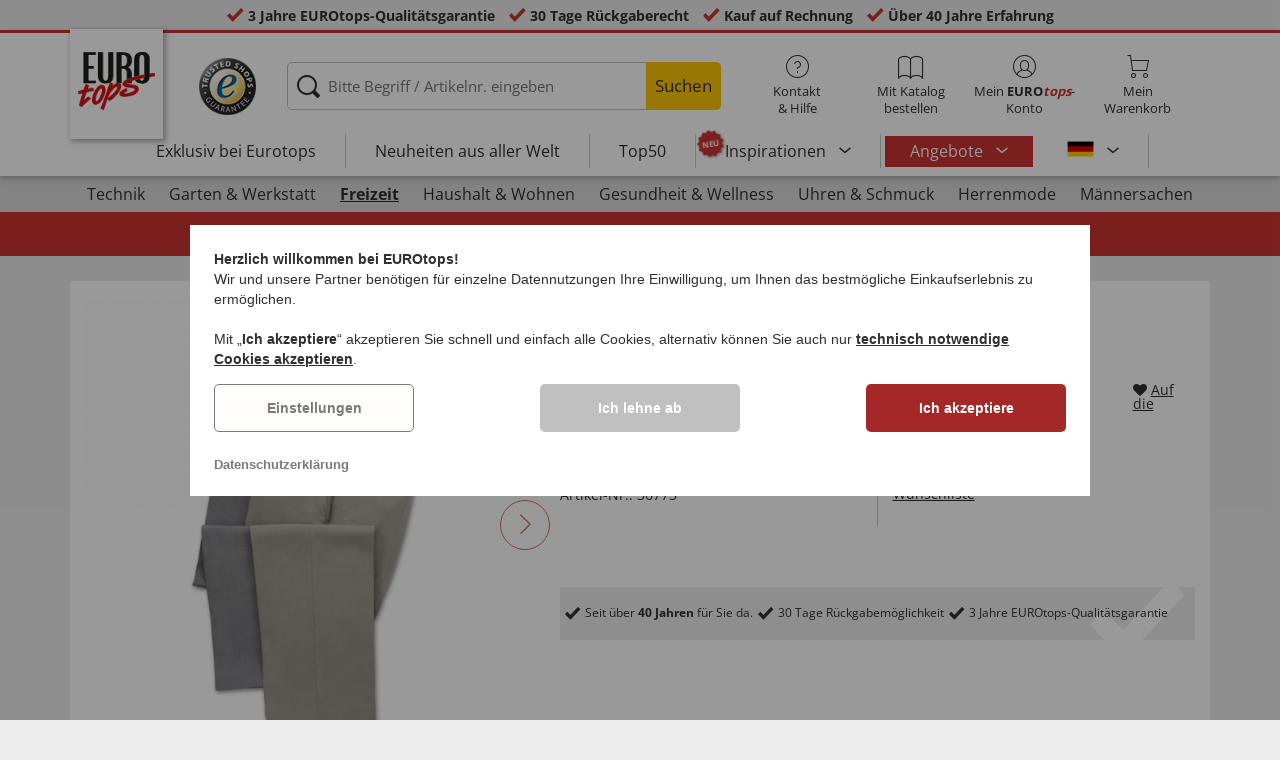

--- FILE ---
content_type: text/html; charset=UTF-8
request_url: https://www.eurotops.ch/reisehosen-im-doppelpack-36773.html
body_size: 27100
content:
<!DOCTYPE html>
<html lang="de">
<!--[if IE 9]>
<html class="is__ie9" lang="de">
<![endif]-->
    <head>
                
                        
                            
        <script type="text/javascript">
            window.econda = {
                onReady: [],
                ready: function(f) { this.onReady.push(f); }
            };

            window.econda.ready(() => {
                foun10EcondaCookieConsent.init();
                let consentUpdateTrigger;

                window.econda.arp.PrivacyProtection.addPermissionListener((update) => {
                    foun10EcondaCookieConsent.runScripts(update.channel);

                    if (consentUpdateTrigger) {
                        clearTimeout(consentUpdateTrigger);
                    }

                    consentUpdateTrigger = setTimeout(function() {
                        window.dispatchEvent(new Event('foun10EcondaReady'));
                    }, 100);
                })

                window.dispatchEvent(new Event('foun10EcondaReady'));
            });
        </script>
        <link rel="preload" href="https://www.eurotops.ch/out/eurotops_responsive/src/js/econda/cookie-consent.min.js" as="script">
        <script type="text/javascript" src="https://www.eurotops.ch/out/eurotops_responsive/src/js/econda/cookie-consent.min.js"></script>
        <link rel="preload" href="https://d35ojb8dweouoy.cloudfront.net/loader/loader.js" as="script">
        <script type="text/javascript" defer="defer" src="https://d35ojb8dweouoy.cloudfront.net/loader/loader.js" client-key="00001233-b05ebf5b-9012-4d92-bc65-bc4992866004" container-id="1314" lang="de_CH"></script>
        
                        <meta http-equiv="X-UA-Compatible" content="IE=edge"><meta name="viewport" id="Viewport" content="width=device-width, initial-scale=1, maximum-scale=5, minimum-scale=1"><meta http-equiv="Content-Type" content="text/html; charset=UTF-8"><title>Reisehosen im Doppelpack | EUROtops.ch </title><meta name="description" content="Reisehosen im Doppelpack - Diese sportlich-eleganten Hosen bieten Ihnen Spitzenkomfort auf Reisen – und im Alltag! Ihr superleichtes, weiches Gewebe ist einmalig hautfreundlich und atmungsfähig und be"><meta property="og:site_name" content="https://www.eurotops.ch/"><meta property="og:title" content="Reisehosen im Doppelpack | EUROtops.ch "><meta property="og:type" content="product"><meta property="og:image" content="https://www.eurotops.ch/out/pictures/generated/product/1/355_355_85/36773_reisehosenimdoppelpack.png"><meta property="og:url" content="https://www.eurotops.ch/reisehosen-im-doppelpack-36773.html"><link rel="canonical" href="https://www.eurotops.ch/reisehosen-im-doppelpack-36773.html"><link rel="alternate" hreflang="x-default" href="https://www.eurotops.ch/reisehosen-im-doppelpack-36773.html"/><link rel="alternate" hreflang="de-DE" href="https://www.eurotops.de/reisehosen-im-doppelpack-36773.html"/><link rel="alternate" hreflang="de-CH" href="https://www.eurotops.ch/reisehosen-im-doppelpack-36773.html"/><link rel="alternate" hreflang="fr-CH" href="https://www.eurotops.ch/pantalons-de-voyage-36773.html"/><link rel="alternate" hreflang="fr-FR" href="https://www.eurotops.fr/pantalons-de-voyage-36773.html"/><link rel="alternate" hreflang="nl-BE" href="https://www.eurotops.be/36773.html"/><link rel="alternate" hreflang="fr-BE" href="https://www.eurotops.be/pantalons-de-voyage-36773.html"/><link rel="shortcut icon" href="https://www.eurotops.ch/out/eurotops_responsive/img/favicons/favicon.ico" type="image/x-icon"><link rel="preload" href="https://www.eurotops.ch/out/eurotops_responsive/img/eurotops_logo.png" as="image"><script type="text/javascript">function oeEcondaAnalyticsOptIn() {oeEcondaAnalyticsSetCookie('emos_optout', '0', 365);}function oeEcondaAnalyticsOptOut() {oeEcondaAnalyticsSetCookie('emos_optout', '1', 365);}function oeEcondaAnalyticsSetCookie(name, value, days) {var expires = '';if (days) {var date = new Date();date.setTime(date.getTime() + (days*24*60*60*1000));expires = '; expires=' + date.toUTCString();}document.cookie = name + '=' + (value || '')  + expires + '; path=/';}function oeEcondaAnalyticsGetCookie(name) {var nameExpression = name + "=";var splitCookie = document.cookie.split(';');for(var i=0;i < splitCookie.length;i++) {var c = splitCookie[i];while (c.charAt(0)==' ') c = c.substring(1,c.length);if (c.indexOf(nameExpression) == 0) return c.substring(nameExpression.length,c.length);}return null;}window.emos3 = {stored : [],send : function(p){this.stored.push(p);}};</script><link rel="preload" href="/out/eurotops_responsive/src/fonts/glyphicons-halflings-regular.ttf" as="font" type="font/ttf" crossorigin><link rel="preload" href="/out/eurotops_responsive/src/fonts/icomoon.ttf?7ynsr9" as="font" type="font/ttf" crossorigin><link rel="preload" href="/out/eurotops_responsive/src/fonts/fontawesome-webfont.woff2?v=4.4.0" as="font" type="font/woff2" crossorigin><link rel="preload" href="/out/eurotops_responsive/src/fonts/open-sans-v29-latin-regular.woff2" as="font" type="font/woff2" crossorigin><link rel="preload" href="/out/eurotops_responsive/src/fonts/open-sans-v29-latin-600.woff2" as="font" type="font/woff2" crossorigin><link rel="preload" href="/out/eurotops_responsive/src/fonts/open-sans-v29-latin-700.woff2" as="font" type="font/woff2" crossorigin>

                <link rel="preload" href="https://www.eurotops.ch/out/eurotops_responsive/src/css/libs/slick.min.css?1769419158" as="style"><link rel="stylesheet" type="text/css" href="https://www.eurotops.ch/out/eurotops_responsive/src/css/libs/slick.min.css?1769419158">
<link rel="preload" href="https://www.eurotops.ch/out/eurotops_responsive/src/css/styles.min.css?1769419158" as="style"><link rel="stylesheet" type="text/css" href="https://www.eurotops.ch/out/eurotops_responsive/src/css/styles.min.css?1769419158">


        <!-- HTML5 shim and Respond.js IE8 support of HTML5 elements and media queries -->
        <!--[if lt IE 9]>
        <script type="text/javascript" src="https://www.eurotops.ch/out/eurotops_responsive/src/js/libs/html5shiv.min.js"></script>
        <script type="text/javascript" src="https://www.eurotops.ch/out/eurotops_responsive/src/js/libs/respond.min.js"></script>
        <![endif]-->

        <script type="text/javascript">
            var bestitNavigationParameterString = 'sourcecl=details&cnid=uoo6507abd5e9f6d06828cf53b7e784f&listtype=list&actcontrol=oxwarticledetails';
        </script>

        <script type="text/javascript">
                                                        var $aMyConfig = {shopid: 3,langid: 0,shopurl: 'https://www.eurotops.ch/',pictureurl: 'https://www.eurotops.ch/out/pictures/',imageurl: 'https://www.eurotops.ch/out/eurotops_responsive/img/',resourceurl: 'https://www.eurotops.ch/out/eurotops_responsive/src/',cl: 'details',selflink: 'https://www.eurotops.ch/index.php?force_sid=d2fab30d75a547c93aa5d37f16723550&amp;',loggedin: 0,actcatid: 'uoo6507abd5e9f6d06828cf53b7e784f',searchparam: '',pagename: 'Reisehosen im Doppelpack',debug: 1};
</script>
<script type="text/plain" data-econdachannel="emarsys" src="/out/eurotops/src/js/emstrack.js?v=2"></script>
<script type="text/plain" data-econdachannel="emarsys">
// <!--
      emsSetEnv('www1');   
      emsTracking('142046023','eurotops.ch');
// --> 
</script>


    
    <script>
        window.dataLayer = window.dataLayer || [];
        function gtag(){dataLayer.push(arguments);}

        gtag('consent', 'default', {
            'ad_storage': 'denied',
            'ad_user_data': 'denied',
            'ad_personalization': 'denied',
            'analytics_storage': 'denied',
            'functionality_storage': "denied",
            'personalization_storage': "denied",
            'security_storage': "granted",
            'wait_for_update': 1000,
        });
    </script>
    <script async src="https://www.googletagmanager.com/gtag/js?id=AW-1021663540"></script>
    <script>
        window.dataLayer = window.dataLayer || [];
        function gtag(){dataLayer.push(arguments);}
        gtag('js', new Date());

        gtag('config', 'AW-1021663540', {'anonymize_ip': true, 'allow_enhanced_conversions': true});
    </script>

    <script type="text/plain" data-econdachannel="ad_personalization">
        gtag('consent', 'update', {
            'ad_personalization': 'granted'
        });
    </script>
    <script type="text/plain" data-econdachannel="ad_storage">
        gtag('consent', 'update', {
            'ad_storage': 'granted'
        });
    </script
    ><script type="text/plain" data-econdachannel="ad_user_data">
        gtag('consent', 'update', {
            'ad_user_data': 'granted'
        });
    </script>
    <script type="text/plain" data-econdachannel="analytics_storage">
        gtag('consent', 'update', {
            'analytics_storage': 'granted'
        });
    </script>
    <script type="text/plain" data-econdachannel="functionality_storage">
        gtag('consent', 'update', {
            'functionality_storage': 'granted'
        });
    </script>
    <script type="text/plain" data-econdachannel="personalization_storage">
        gtag('consent', 'update', {
            'personalization_storage': 'granted'
        });
    </script>

<script type="text/javascript">
    window.addEventListener('foun10EcondaReady', function () {
        window.dataLayer = window.dataLayer || [];
        let permissions = window.econda.arp.PrivacyProtection.getPermissions();

        if (typeof permissions.channels !== 'undefined') {
            let consents = {};

            for (const property in permissions.channels) {
                consents[property] = permissions.channels[property].state === 'ALLOW';
            }

            window.dataLayer.push({
                'event': 'consentToolUpdate',
                'consents': consents
            });
        }
    }, false);
</script>
            </head>
  <!-- OXID eShop Enterprise Edition, Version 6, Shopping Cart System (c) OXID eSales AG 2003 - 2026 - https://www.oxid-esales.com -->
    <body class="de  cl-details">
                        
                <div style="display: none;">
            <?xml version="1.0" encoding="utf-8"?>
<svg version="1.1" id="Ebene_1" xmlns="http://www.w3.org/2000/svg" xmlns:xlink="http://www.w3.org/1999/xlink" x="0px" y="0px"
	 viewBox="0 0 64 64" style="enable-background:new 0 0 64 64;" xml:space="preserve">
    <style type="text/css">
        .st0{fill: #009ebc;}
    </style>
    <symbol id="shoppingBag">
        <path class="st0" d="M55.8,11.8c-0.1-1.4-1-1.7-1-1.7s-4.6,0-10.9-0.1c0.1-2.4,0.3-7.6-1.1-8.7c-1.8-1.4-15.6-1.8-17.7-0.4
            c-1.8,1.3-1.8,6.9-1.8,9c-6.2,0-10.7,0-11.2,0L10.2,10c0,0-0.6,0.1-0.6,0.8C9.6,11.5,6.1,64,6.1,64l51.8-3.5
            C57.9,60.5,55.8,12.9,55.8,11.8z M27.9,10L28,4.1l11.6,0.1v5.9C35.9,10,31.6,10,27.9,10z"/>
        <text class="shopping-bag-text" x="32" y="43" stroke="none" fill="#FFFFFF" style="font-size: 225%; text-anchor: middle;">0</text>
    </symbol>
    <symbol id="shoppingBagMini">
        <polygon class="shopping-bag-stroke" fill="none" stroke="currentColor" stroke-width="2" stroke-miterlimit="10" points="44,18 54,18 54,63 10,63 10,18 20,18 "/>
        <path class="shopping-bag-stroke" fill="none" stroke="currentColor" stroke-width="2" stroke-miterlimit="10" d="M22,24V11c0-5.523,4.477-10,10-10s10,4.477,10,10v13"/>
        <text class="shopping-bag-text" x="32" y="43" stroke="currentColor" fill="#FFFFFF" stroke-width="2" style="font-size: 225%; text-anchor: middle;">0</text>
    </symbol>
</svg>        </div>

        <div class="fullwidth-container">
            <div class="main-row">
                                        
    
        

    
<div class="usp-bar">
    <ul>
                    <li>
                <span><i class="icon--icomoon-check"></i></span>
                
                                                        <a href="https://www.eurotops.ch/Haeufige-Fragen/?force_sid=d2fab30d75a547c93aa5d37f16723550">3 Jahre EUROtops-Qualitätsgarantie</a>
                
                
            </li>
                            <li>
                <span><i class="icon--icomoon-check"></i></span> 30 Tage Rückgaberecht
            </li>
                            <li>
                <span><i class="icon--icomoon-check"></i></span> Kauf auf Rechnung
            </li>
                            <li>
                <span><i class="icon--icomoon-check"></i></span> Über 40 Jahre Erfahrung
            </li>
            </ul>
</div>
    <div id="sticky-header" class="sticky-header ">
        <header id="header" class="header ">
            <div class="container">
                <div class="row">
                    <div class="col-xs-12">
                        <div class="top-header">
                            <div class="reachtech">
            <a href="https://www.eurotops.ch/index.php?force_sid=d2fab30d75a547c93aa5d37f16723550&amp;" title="">
            <img width="100" height="76" src="https://www.eurotops.ch/out/eurotops_responsive/img/eurotops_logo.png" alt="EUROtops.ch | Ihr Versandhandel seit über 40 Jahren!">
        </a>
    </div>
<a href="#" class="toggleStickyMenu">
    <span><i class="glyphicon glyphicon-menu-hamburger"></i></span><br>MENÜ
</a>
                                                                                                <div class="logo">
                                        <a href="https://www.trustedshops.com/shop/certificate.php?shop_id=X8C188A76EDD6C3F7BB15149D725DF9E5" target="_blank">
                                            <img width="65" height="65" src="https://www.eurotops.ch/out/eurotops_responsive/img/logo.png" alt="trusted shops">
                                        </a>
                                    </div>
                                                            
                                                                                                <div class="search">
        
            <form class="form" role="form" action="https://www.eurotops.ch/index.php?force_sid=d2fab30d75a547c93aa5d37f16723550&amp;" method="get" name="search">
                <input type="hidden" name="stoken" value="178AED48" /><input type="hidden" name="force_sid" value="d2fab30d75a547c93aa5d37f16723550" />
<input type="hidden" name="lang" value="0" />
                <input type="hidden" name="cl" value="search">
                <input class="click" type="text" id="searchparamUnderlay" autocomplete="off" tabindex="-1" aria-hidden="true" aria-label="Bitte Begriff / Artikelnr. eingeben">
<input class="click" style="position:relative;" type="text" id="searchParam" name="searchparam" value="" placeholder="Bitte Begriff / Artikelnr. eingeben" aria-label="Bitte Begriff / Artikelnr. eingeben" data-placeholder-xs="Begriff / Artikelnr." autocomplete="off">
                <button type="submit" class="button" title="Suchen">
                    Suchen
                </button>
            </form>
        

    <div id="suggestLayer"></div>
    </div>
                            
                                                            <div class="selection headericons">
                                    <ul>
                                        <li class="headericons--contact">
                                            <a href="#" class="toggleSubMenu--js"><span><i class="icon--icomoon-kontakt"></i></span>Kontakt<br>&amp; Hilfe</a>
                                            <div class="kontakt-main service subMenuTarget--js">
                                        <span class="kontakt">
                                            <a href="https://www.eurotops.ch/kontakt/?force_sid=d2fab30d75a547c93aa5d37f16723550" title="Kontakt"><span><i class="icon--icomoon-kontakt"></i></span>Kontakt &amp; <br> Hilfe</a>
                                        </span>
                                                
<ul>
            <li>
            <a href="https://www.eurotops.ch/Hotlines/?force_sid=d2fab30d75a547c93aa5d37f16723550&amp;plain=true" rel="nofollow" class="js__modal" data-fancybox-css="eurotops hotline">Bestell-Hotline</a>
        </li>
        <li></li>
                <li>
        <a href="https://www.eurotops.ch/kontakt/?force_sid=d2fab30d75a547c93aa5d37f16723550">Nachricht schicken</a>
    </li>
    <li></li>
</ul>
<ul>
            <li>
            <a href="https://www.eurotops.ch/index.php?force_sid=d2fab30d75a547c93aa5d37f16723550&amp;cl=nxscatalogordercatalogorder">Katalog bestellen</a>
        </li>
        <li></li>
    
    
    <li>
        <a href="https://www.eurotops.ch/newsletter-oxid/?force_sid=d2fab30d75a547c93aa5d37f16723550">Newsletter abonnieren</a>
    </li>
    <li></li>
</ul>
<ul>
            <li>
            <a href="https://www.eurotops.ch/Haeufige-Fragen/?force_sid=d2fab30d75a547c93aa5d37f16723550">Häufige Fragen</a>
        </li>
        </ul>                                            </div>
                                        </li>
                                                                                    <li class="headericons--direct-order">
                                                <a href="https://www.eurotops.ch/index.php?force_sid=d2fab30d75a547c93aa5d37f16723550&amp;cl=nxsDirectOrderDirectOrder">
                                                    <span><i class="icon--icomoon-katalog"></i></span>Mit Katalog bestellen
                                                </a>
                                            </li>
                                                                                <li class="headericons--account">
                                            <a href="#" class="account--action toggleSubMenu--js">
                                        <span class="account-icon">
                                            <i class="icon--icomoon-konto"></i>


                                                                                    </span>

                                                <span class="account--text">Mein <b>EURO<i class="eurotops-highlight">tops</i></b>-</span>
                                                <span class="account--text">Konto</span>
                                            </a>
                                            
                                                                                                                                                                                                                                                    <div class="kontakt-main Konto subMenuTarget--js">
    <span class="kontakt kontakt-block">
        <a href="#"  class="account-icon">
            <i class="icon--icomoon-konto"></i>
                    </a>
        Mein <b>EURO<i class="eurotops-highlight">tops</i></b>-<br>Konto
    </span>
    <a href="https://www.eurotops.ch/mein-konto/?force_sid=d2fab30d75a547c93aa5d37f16723550" class="btn btn-secondary btn-lg">
                    Anmelden
            </a>

    <ul class="header-account">
                    <li class="bold">
                <a href="https://www.eurotops.ch/konto-eroeffnen/?force_sid=d2fab30d75a547c93aa5d37f16723550">JETZT REGISTRIEREN</a>
            </li>
                <li class="header-account__wishlist">
            <a href="https://www.eurotops.ch/mein-konto/?force_sid=d2fab30d75a547c93aa5d37f16723550">Zur Wunschliste (<span class="header-account__wishlist-count wishlist-count">0</span>)</a>
        </li>
    </ul>

    </div>

                                            
                                        </li>
                                                                                    <li class="headericons--basket">
                                                
                                                                                                                                                                                                                                                                        <a href="https://www.eurotops.ch/warenkorb/?force_sid=d2fab30d75a547c93aa5d37f16723550" class="headericons--basket-icon">
    <span class="cart-block">
        <i class="icon--icomoon-warenkorb"></i>
        
    </span>Mein<br>Warenkorb
</a>
<div class="kontakt-main Warenkorb subMenuTarget--js headericons--basket-flyout">
    


            
                    <div class="Artikel">
                <span><strong>0 Artikel</strong> im Warenkorb <a href="#"><i class="icon--icomoon-warenkorb"></i></a></span>
            </div>
            <div class="tobasket">
                <a href="https://www.eurotops.ch/warenkorb/?force_sid=d2fab30d75a547c93aa5d37f16723550" class="btn btn-primary---ghost btn-lg">Zum Warenkorb</a>
            </div>
            <div class="to-checkout">
                <a href="https://www.eurotops.ch/index.php?force_sid=d2fab30d75a547c93aa5d37f16723550&amp;cl=user" class="btn btn-primary btn-lg">
                    Zur Kasse
                </a>
            </div>

                            
                    <div class="alert alert-info">Der Warenkorb ist leer.</div>
                
                        






</div>
                                                
                                            </li>
                                                                            </ul>
                                </div>
                                                    </div>

                        <!--top-header-->

                        
                            
                                <div class="menu-bar menu-bar--js">
            <div class="menu menu--js">
                <a href="#">
                    <span>MENÜ</span>
                    <i class="icon--icomoon-arrow-down"></i>
                </a>
            </div>
            <ul class="menu--list">
                <li class="list--entry" onclick="window.emos3.send({'type': 'event', 'marker': 'Top3/Exclusive'});">
                    <a href="https://www.eurotops.ch/exklusiv-bei-eurotops/?force_sid=d2fab30d75a547c93aa5d37f16723550" class="">
                        Exklusiv bei Eurotops
                    </a>
                </li>
                <li class="list--entry" onclick="window.emos3.send({'type': 'event', 'marker': 'Top3/Neuheiten'});">
                    <a href="https://www.eurotops.ch/neuheiten-aus-aller-welt/?force_sid=d2fab30d75a547c93aa5d37f16723550" class="">
                        Neuheiten aus aller Welt                    </a>
                </li>
                <li class="list--entry" onclick="window.emos3.send({'type': 'event', 'marker': 'Top3/Top50'});">
                    <a href="https://www.eurotops.ch/top50/?force_sid=d2fab30d75a547c93aa5d37f16723550" class="">
                        Top50
                    </a>
                </li>

                                                                                                                                                                                                                                                                                                                                                                                                                                                                                                                                                                                                                                                                                                                                                                                                                                                                                                                                                                                                                                                                                                                                                                                                                                                                                                                                                                                                                                                                                                                                                                                                                                                                                                                                                                                                                                                                                                                            
                                    <li class="list--entry categories sub-menu-wrap has-sub-menu--js" onclick="window.emos3.send({'type': 'event', 'marker': 'Top3/Inspirationen'});">
                        <div class="star-badge"><span>NEU</span></div>

                        <a href="https://www.eurotops.ch/inspirationen/?force_sid=d2fab30d75a547c93aa5d37f16723550"
                           class=""
                        >
                            Inspirationen
                        </a>
                        <ul class="menu--list category--level1 sub-menu sub-menu--js">
                            
                                                                                                                                        <li class="list--entry">
                                            <a href="https://www.eurotops.ch/inspirationen/schoenes-zuhause/?force_sid=d2fab30d75a547c93aa5d37f16723550"
                                               class=""
                                            >
                                                <i class="category--icon category--5ba96cfc6e030e4f6595926b8a8a1690"></i>
                                                <span>Schönes Zuhause</span>
                                            </a>
                                        </li>
                                                                                                                                                <li class="list--entry">
                                            <a href="https://www.eurotops.ch/inspirationen/kuechenlieblinge/?force_sid=d2fab30d75a547c93aa5d37f16723550"
                                               class=""
                                            >
                                                <i class="category--icon category--74e20aad1975a610985e1691cf241fc0"></i>
                                                <span>Küchenlieblinge</span>
                                            </a>
                                        </li>
                                                                                                                                                <li class="list--entry">
                                            <a href="https://www.eurotops.ch/inspirationen/haushaltshelfer/?force_sid=d2fab30d75a547c93aa5d37f16723550"
                                               class=""
                                            >
                                                <i class="category--icon category--643ff862ddd3836f6780260bbf1fa049"></i>
                                                <span>Haushaltshelfer</span>
                                            </a>
                                        </li>
                                                                                                                                                <li class="list--entry">
                                            <a href="https://www.eurotops.ch/inspirationen/schoener-garten/?force_sid=d2fab30d75a547c93aa5d37f16723550"
                                               class=""
                                            >
                                                <i class="category--icon category--d935041647fd9a058d3eb36a46a30f08"></i>
                                                <span>Schöner Garten</span>
                                            </a>
                                        </li>
                                                                                                                                                <li class="list--entry">
                                            <a href="https://www.eurotops.ch/inspirationen/modetrends/?force_sid=d2fab30d75a547c93aa5d37f16723550"
                                               class=""
                                            >
                                                <i class="category--icon category--1d4b68dac957b699d160ba7c70277c83"></i>
                                                <span>Modetrends</span>
                                            </a>
                                        </li>
                                                                                                                                                <li class="list--entry">
                                            <a href="https://www.eurotops.ch/inspirationen/wohlbefinden/?force_sid=d2fab30d75a547c93aa5d37f16723550"
                                               class=""
                                            >
                                                <i class="category--icon category--535ac1ec24b93cb1ab54d7c167bc59eb"></i>
                                                <span>Wohlbefinden</span>
                                            </a>
                                        </li>
                                                                                                                                                <li class="list--entry">
                                            <a href="https://www.eurotops.ch/inspirationen/weihnachten/?force_sid=d2fab30d75a547c93aa5d37f16723550"
                                               class=""
                                            >
                                                <i class="category--icon category--02aa359e89762c50a46167f62bc0221d"></i>
                                                <span>Weihnachten</span>
                                            </a>
                                        </li>
                                                                                                
                        </ul>
                    </li>
                
                
                                    <li class="list--entry list--highlighted-entry categories sub-menu-wrap has-sub-menu--js hidden-xs no-border">
                        <a href="https://www.eurotops.ch/angebote/?force_sid=d2fab30d75a547c93aa5d37f16723550"
                           class="category--sale "
                           onclick="window.emos3.send({'type': 'event', 'marker': 'Angebote/Angebote'});"
                        >
                            Angebote
                        </a>
                        <ul class="menu--list category--level1 sub-menu sub-menu--js">
                            
                                                                                                                                        
                                                                                    <li class="list--entry">
                                                <a href="https://www.eurotops.ch/unter-20-franken/?force_sid=d2fab30d75a547c93aa5d37f16723550"
                                                   class=""
                                                   onclick="window.emos3.send({'type': 'event', 'marker': 'Angebote/Unter-20-Franken'});"
                                                >
                                                    <i class="category--icon category--d364ff1ff3e9182310b855987faf9b1a"></i>
                                                    <span>Unter 20 Franken</span>
                                                </a>
                                            </li>
                                                                                                                                                                                        
                                                                                    <li class="list--entry">
                                                <a href="https://www.eurotops.ch/angebote-mode/?force_sid=d2fab30d75a547c93aa5d37f16723550"
                                                   class=""
                                                   onclick="window.emos3.send({'type': 'event', 'marker': 'Angebote/Angebote-Mode'});"
                                                >
                                                    <i class="category--icon category--70300"></i>
                                                    <span>Angebote Mode</span>
                                                </a>
                                            </li>
                                                                                                                                                                                        
                                                                                    <li class="list--entry">
                                                <a href="https://www.eurotops.ch/schnaeppchen-eurotops/?force_sid=d2fab30d75a547c93aa5d37f16723550"
                                                   class=""
                                                   onclick="window.emos3.send({'type': 'event', 'marker': 'Angebote/Schnäppchen'});"
                                                >
                                                    <i class="category--icon category--ag5af39654b3fdc8933c0c8edc467414"></i>
                                                    <span>Schnäppchen</span>
                                                </a>
                                            </li>
                                                                                                                                                                                                            
                        </ul>
                    </li>
                
                                                
                
                <li class="list--entry categories categories--main sub-menu-wrap has-sub-menu--js">
                                        
                    <a href="#" class="">Kategorien</a>
                    <ul class="menu--list category--level1 sub-menu sub-menu--js" style="display: block;">
                                                
                                                                                                                                                                                                                            <li class="list--entry has-sub-menu--js">
                                        <a href="https://www.eurotops.ch/technik-freizeit/?force_sid=d2fab30d75a547c93aa5d37f16723550" class="">
                                            <i class="category--icon category--60000"></i>

                                            <span>Technik</span>
                                        </a>

                                                                                    <ul class="category--level2 sub-menu sub-menu--js" style="">
                                                                                            
                                                                                                            <li class="list--entry">
                                                            <a href="https://www.eurotops.ch/beleuchtung/?force_sid=d2fab30d75a547c93aa5d37f16723550" class="">
                                                                Beleuchtung
                                                            </a>
                                                        </li>
                                                                                                    
                                                                                            
                                                                                                            <li class="list--entry">
                                                            <a href="https://www.eurotops.ch/elektro-kleingeraete/?force_sid=d2fab30d75a547c93aa5d37f16723550" class="">
                                                                Elektro-Kleingeräte
                                                            </a>
                                                        </li>
                                                                                                    
                                                                                            
                                                                                                            <li class="list--entry">
                                                            <a href="https://www.eurotops.ch/audio-video/?force_sid=d2fab30d75a547c93aa5d37f16723550" class="">
                                                                Audio &amp; Video
                                                            </a>
                                                        </li>
                                                                                                    
                                                                                            
                                                                                                            <li class="list--entry">
                                                            <a href="https://www.eurotops.ch/gadgets/?force_sid=d2fab30d75a547c93aa5d37f16723550" class="">
                                                                Gadgets
                                                            </a>
                                                        </li>
                                                                                                    
                                                                                            
                                                                                                            <li class="list--entry">
                                                            <a href="https://www.eurotops.ch/haussicherheit/?force_sid=d2fab30d75a547c93aa5d37f16723550" class="">
                                                                Haussicherheit
                                                            </a>
                                                        </li>
                                                                                                    
                                                                                            
                                                                                                            <li class="list--entry">
                                                            <a href="https://www.eurotops.ch/rasierer/?force_sid=d2fab30d75a547c93aa5d37f16723550" class="">
                                                                Rasierer
                                                            </a>
                                                        </li>
                                                                                                    
                                                                                        </ul>
                                                                            </li>
                                                                                                                                                                <li class="list--entry has-sub-menu--js">
                                        <a href="https://www.eurotops.ch/garten-artikel/?force_sid=d2fab30d75a547c93aa5d37f16723550" class="">
                                            <i class="category--icon category--60300"><img src="https://www.eurotops.ch/out/pictures/generated/category/icon/63_63_85/kategorie-garten-werkzeug_1_.png" alt="Garten &amp; Werkstatt"></i>

                                            <span>Garten &amp; Werkstatt</span>
                                        </a>

                                                                                    <ul class="category--level2 sub-menu sub-menu--js" style="">
                                                                                            
                                                                                                            <li class="list--entry">
                                                            <a href="https://www.eurotops.ch/gartenpflege-deko/?force_sid=d2fab30d75a547c93aa5d37f16723550" class="">
                                                                Gartenpflege &amp; Deko
                                                            </a>
                                                        </li>
                                                                                                    
                                                                                            
                                                                                                            <li class="list--entry">
                                                            <a href="https://www.eurotops.ch/gartengeraete/?force_sid=d2fab30d75a547c93aa5d37f16723550" class="">
                                                                Gartengeräte
                                                            </a>
                                                        </li>
                                                                                                    
                                                                                            
                                                                                                            <li class="list--entry">
                                                            <a href="https://www.eurotops.ch/gartenmoebel-zubehoer/?force_sid=d2fab30d75a547c93aa5d37f16723550" class="">
                                                                Gartenmöbel &amp; Zubehör
                                                            </a>
                                                        </li>
                                                                                                    
                                                                                            
                                                                                                            <li class="list--entry">
                                                            <a href="https://www.eurotops.ch/werkzeug-eurotops/?force_sid=d2fab30d75a547c93aa5d37f16723550" class="">
                                                                Werkzeug
                                                            </a>
                                                        </li>
                                                                                                    
                                                                                            
                                                                                                            <li class="list--entry">
                                                            <a href="https://www.eurotops.ch/grillen/?force_sid=d2fab30d75a547c93aa5d37f16723550" class="">
                                                                Grillen
                                                            </a>
                                                        </li>
                                                                                                    
                                                                                            
                                                                                                            <li class="list--entry">
                                                            <a href="https://www.eurotops.ch/rund-ums-auto/?force_sid=d2fab30d75a547c93aa5d37f16723550" class="">
                                                                Rund ums Auto
                                                            </a>
                                                        </li>
                                                                                                    
                                                                                        </ul>
                                                                            </li>
                                                                                                                                                                <li class="list--entry has-sub-menu--js">
                                        <a href="https://www.eurotops.ch/freizeit/?force_sid=d2fab30d75a547c93aa5d37f16723550" class="category--active">
                                            <i class="category--icon category--uoo6507abd5e9f6d06828cf53b7e784f"><img src="https://www.eurotops.ch/out/pictures/generated/category/icon/63_63_85/kategorie-freizeit.png" alt="Freizeit"></i>

                                            <span>Freizeit</span>
                                        </a>

                                                                                    <ul class="category--level2 sub-menu sub-menu--js" style="display: block;">
                                                                                            
                                                                                                            <li class="list--entry">
                                                            <a href="https://www.eurotops.ch/spiel-und-spass/?force_sid=d2fab30d75a547c93aa5d37f16723550" class="">
                                                                Spiel und Spaß
                                                            </a>
                                                        </li>
                                                                                                    
                                                                                            
                                                                                                            <li class="list--entry">
                                                            <a href="https://www.eurotops.ch/draussen/?force_sid=d2fab30d75a547c93aa5d37f16723550" class="">
                                                                Draußen
                                                            </a>
                                                        </li>
                                                                                                    
                                                                                            
                                                                                                            <li class="list--entry">
                                                            <a href="https://www.eurotops.ch/sport/?force_sid=d2fab30d75a547c93aa5d37f16723550" class="">
                                                                Sport
                                                            </a>
                                                        </li>
                                                                                                    
                                                                                            
                                                                                                            <li class="list--entry">
                                                            <a href="https://www.eurotops.ch/modelle/?force_sid=d2fab30d75a547c93aa5d37f16723550" class="">
                                                                Modelle
                                                            </a>
                                                        </li>
                                                                                                    
                                                                                            
                                                                                                            <li class="list--entry">
                                                            <a href="https://www.eurotops.ch/reisen/?force_sid=d2fab30d75a547c93aa5d37f16723550" class="">
                                                                Reisen
                                                            </a>
                                                        </li>
                                                                                                    
                                                                                            
                                                                                                            <li class="list--entry">
                                                            <a href="https://www.eurotops.ch/sammlerstuecke/?force_sid=d2fab30d75a547c93aa5d37f16723550" class="">
                                                                Sammlerstücke
                                                            </a>
                                                        </li>
                                                                                                    
                                                                                            
                                                                                                            <li class="list--entry">
                                                            <a href="https://www.eurotops.ch/messer/?force_sid=d2fab30d75a547c93aa5d37f16723550" class="">
                                                                Messer
                                                            </a>
                                                        </li>
                                                                                                    
                                                                                        </ul>
                                                                            </li>
                                                                                                                                                                <li class="list--entry has-sub-menu--js">
                                        <a href="https://www.eurotops.ch/haushalt-wohnen/?force_sid=d2fab30d75a547c93aa5d37f16723550" class="">
                                            <i class="category--icon category--50000"></i>

                                            <span>Haushalt &amp; Wohnen</span>
                                        </a>

                                                                                    <ul class="category--level2 sub-menu sub-menu--js" style="">
                                                                                            
                                                                                                            <li class="list--entry">
                                                            <a href="https://www.eurotops.ch/clevere-alltagshelfer/?force_sid=d2fab30d75a547c93aa5d37f16723550" class="">
                                                                Clevere Alltagshelfer
                                                            </a>
                                                        </li>
                                                                                                    
                                                                                            
                                                                                                            <li class="list--entry">
                                                            <a href="https://www.eurotops.ch/kueche/?force_sid=d2fab30d75a547c93aa5d37f16723550" class="">
                                                                Küche
                                                            </a>
                                                        </li>
                                                                                                    
                                                                                            
                                                                                                            <li class="list--entry">
                                                            <a href="https://www.eurotops.ch/deko-einrichtung/?force_sid=d2fab30d75a547c93aa5d37f16723550" class="">
                                                                Deko &amp; Einrichtung
                                                            </a>
                                                        </li>
                                                                                                    
                                                                                            
                                                                                                            <li class="list--entry">
                                                            <a href="https://www.eurotops.ch/sauberkeit/?force_sid=d2fab30d75a547c93aa5d37f16723550" class="">
                                                                Sauberkeit
                                                            </a>
                                                        </li>
                                                                                                    
                                                                                            
                                                                                                            <li class="list--entry">
                                                            <a href="https://www.eurotops.ch/wohnzimmer/?force_sid=d2fab30d75a547c93aa5d37f16723550" class="">
                                                                Wohnzimmer
                                                            </a>
                                                        </li>
                                                                                                    
                                                                                            
                                                                                                            <li class="list--entry">
                                                            <a href="https://www.eurotops.ch/bad/?force_sid=d2fab30d75a547c93aa5d37f16723550" class="">
                                                                Bad
                                                            </a>
                                                        </li>
                                                                                                    
                                                                                            
                                                                                                            <li class="list--entry">
                                                            <a href="https://www.eurotops.ch/ventilatoren-klimaanlagen/?force_sid=d2fab30d75a547c93aa5d37f16723550" class="">
                                                                Ventilatoren &amp; Klimaanlagen
                                                            </a>
                                                        </li>
                                                                                                    
                                                                                            
                                                                                                            <li class="list--entry">
                                                            <a href="https://www.eurotops.ch/heimtextilien/?force_sid=d2fab30d75a547c93aa5d37f16723550" class="">
                                                                Heimtextilien
                                                            </a>
                                                        </li>
                                                                                                    
                                                                                        </ul>
                                                                            </li>
                                                                                                                                                                <li class="list--entry has-sub-menu--js">
                                        <a href="https://www.eurotops.ch/gesundheit-wellness-eurotops/?force_sid=d2fab30d75a547c93aa5d37f16723550" class="">
                                            <i class="category--icon category--50302"><img src="https://www.eurotops.ch/out/pictures/generated/category/icon/63_63_85/kategorie-health-heart.png" alt="Gesundheit &amp; Wellness"></i>

                                            <span>Gesundheit &amp; Wellness</span>
                                        </a>

                                                                                    <ul class="category--level2 sub-menu sub-menu--js" style="">
                                                                                            
                                                                                                            <li class="list--entry">
                                                            <a href="https://www.eurotops.ch/brillen/?force_sid=d2fab30d75a547c93aa5d37f16723550" class="">
                                                                Brillen
                                                            </a>
                                                        </li>
                                                                                                    
                                                                                            
                                                                                                            <li class="list--entry">
                                                            <a href="https://www.eurotops.ch/gesundheit/?force_sid=d2fab30d75a547c93aa5d37f16723550" class="">
                                                                Gesundheit
                                                            </a>
                                                        </li>
                                                                                                    
                                                                                            
                                                                                                            <li class="list--entry">
                                                            <a href="https://www.eurotops.ch/koerperpflege/?force_sid=d2fab30d75a547c93aa5d37f16723550" class="">
                                                                Körperpflege
                                                            </a>
                                                        </li>
                                                                                                    
                                                                                            
                                                                                                            <li class="list--entry">
                                                            <a href="https://www.eurotops.ch/parfuem-kosmetik/?force_sid=d2fab30d75a547c93aa5d37f16723550" class="">
                                                                Parfüm &amp; Kosmetik
                                                            </a>
                                                        </li>
                                                                                                    
                                                                                            
                                                                                                            <li class="list--entry">
                                                            <a href="https://www.eurotops.ch/wellness-massage/?force_sid=d2fab30d75a547c93aa5d37f16723550" class="">
                                                                Wellness &amp; Massage
                                                            </a>
                                                        </li>
                                                                                                    
                                                                                            
                                                                                                            <li class="list--entry">
                                                            <a href="https://www.eurotops.ch/erotikartikel/?force_sid=d2fab30d75a547c93aa5d37f16723550" class="">
                                                                Erotikartikel
                                                            </a>
                                                        </li>
                                                                                                    
                                                                                        </ul>
                                                                            </li>
                                                                                                                                                                <li class="list--entry has-sub-menu--js">
                                        <a href="https://www.eurotops.ch/uhren-schmuck/?force_sid=d2fab30d75a547c93aa5d37f16723550" class="">
                                            <i class="category--icon category--40000"></i>

                                            <span>Uhren &amp; Schmuck</span>
                                        </a>

                                                                                    <ul class="category--level2 sub-menu sub-menu--js" style="">
                                                                                            
                                                                                                            <li class="list--entry">
                                                            <a href="https://www.eurotops.ch/armbanduhren/?force_sid=d2fab30d75a547c93aa5d37f16723550" class="">
                                                                Armbanduhren
                                                            </a>
                                                        </li>
                                                                                                    
                                                                                            
                                                                                                            <li class="list--entry">
                                                            <a href="https://www.eurotops.ch/herrenschmuck/?force_sid=d2fab30d75a547c93aa5d37f16723550" class="">
                                                                Herrenschmuck
                                                            </a>
                                                        </li>
                                                                                                    
                                                                                            
                                                                                                            <li class="list--entry">
                                                            <a href="https://www.eurotops.ch/damenschmuck/?force_sid=d2fab30d75a547c93aa5d37f16723550" class="">
                                                                Damenschmuck
                                                            </a>
                                                        </li>
                                                                                                    
                                                                                        </ul>
                                                                            </li>
                                                                                                                                                                <li class="list--entry has-sub-menu--js">
                                        <a href="https://www.eurotops.ch/herrenmode/?force_sid=d2fab30d75a547c93aa5d37f16723550" class="">
                                            <i class="category--icon category--10000"></i>

                                            <span>Herrenmode</span>
                                        </a>

                                                                                    <ul class="category--level2 sub-menu sub-menu--js" style="">
                                                                                            
                                                                                                            <li class="list--entry">
                                                            <a href="https://www.eurotops.ch/herrenschuhe/?force_sid=d2fab30d75a547c93aa5d37f16723550" class="">
                                                                Schuhe
                                                            </a>
                                                        </li>
                                                                                                    
                                                                                            
                                                                                                            <li class="list--entry">
                                                            <a href="https://www.eurotops.ch/sport-freizeit/?force_sid=d2fab30d75a547c93aa5d37f16723550" class="">
                                                                Sport &amp; Freizeit
                                                            </a>
                                                        </li>
                                                                                                    
                                                                                            
                                                                                                            <li class="list--entry">
                                                            <a href="https://www.eurotops.ch/hosen-eurotops/?force_sid=d2fab30d75a547c93aa5d37f16723550" class="">
                                                                Hosen
                                                            </a>
                                                        </li>
                                                                                                    
                                                                                            
                                                                                                            <li class="list--entry">
                                                            <a href="https://www.eurotops.ch/hemden/?force_sid=d2fab30d75a547c93aa5d37f16723550" class="">
                                                                Hemden
                                                            </a>
                                                        </li>
                                                                                                    
                                                                                            
                                                                                                            <li class="list--entry">
                                                            <a href="https://www.eurotops.ch/shirts-polos/?force_sid=d2fab30d75a547c93aa5d37f16723550" class="">
                                                                Shirts &amp; Polos
                                                            </a>
                                                        </li>
                                                                                                    
                                                                                            
                                                                                                            <li class="list--entry">
                                                            <a href="https://www.eurotops.ch/westen/?force_sid=d2fab30d75a547c93aa5d37f16723550" class="">
                                                                Westen
                                                            </a>
                                                        </li>
                                                                                                    
                                                                                            
                                                                                                            <li class="list--entry">
                                                            <a href="https://www.eurotops.ch/accessoires/?force_sid=d2fab30d75a547c93aa5d37f16723550" class="">
                                                                Accessoires
                                                            </a>
                                                        </li>
                                                                                                    
                                                                                            
                                                                                                            <li class="list--entry">
                                                            <a href="https://www.eurotops.ch/jacken-maentel/?force_sid=d2fab30d75a547c93aa5d37f16723550" class="">
                                                                Jacken &amp; Mäntel
                                                            </a>
                                                        </li>
                                                                                                    
                                                                                            
                                                                                                            <li class="list--entry">
                                                            <a href="https://www.eurotops.ch/nacht-unterwaesche-eurotops/?force_sid=d2fab30d75a547c93aa5d37f16723550" class="">
                                                                Nacht- &amp; Unterwäsche
                                                            </a>
                                                        </li>
                                                                                                    
                                                                                            
                                                                                                            <li class="list--entry">
                                                            <a href="https://www.eurotops.ch/muetzen-huete-eurotops/?force_sid=d2fab30d75a547c93aa5d37f16723550" class="">
                                                                Mützen &amp; Hüte
                                                            </a>
                                                        </li>
                                                                                                    
                                                                                            
                                                                                                            <li class="list--entry">
                                                            <a href="https://www.eurotops.ch/struempfe/?force_sid=d2fab30d75a547c93aa5d37f16723550" class="">
                                                                Strümpfe
                                                            </a>
                                                        </li>
                                                                                                    
                                                                                            
                                                                                                            <li class="list--entry">
                                                            <a href="https://www.eurotops.ch/pullover-strick/?force_sid=d2fab30d75a547c93aa5d37f16723550" class="">
                                                                Pullover &amp; Strick
                                                            </a>
                                                        </li>
                                                                                                    
                                                                                            
                                                                                                            <li class="list--entry">
                                                            <a href="https://www.eurotops.ch/krawatten-schals/?force_sid=d2fab30d75a547c93aa5d37f16723550" class="">
                                                                Krawatten &amp; Schals
                                                            </a>
                                                        </li>
                                                                                                    
                                                                                            
                                                                                                            <li class="list--entry">
                                                            <a href="https://www.eurotops.ch/kleinlederwaren/?force_sid=d2fab30d75a547c93aa5d37f16723550" class="">
                                                                Kleinlederwaren
                                                            </a>
                                                        </li>
                                                                                                    
                                                                                        </ul>
                                                                            </li>
                                                                                                                                                                                                                                                            <li class="list--entry has-sub-menu--js">
                                        <a href="https://www.eurotops.ch/maennersachen/?force_sid=d2fab30d75a547c93aa5d37f16723550" class="">
                                            <i class="category--icon category--ttad8b253e0abe5e72e7dbbaf5bca929"></i>

                                            <span>Männersachen</span>
                                        </a>

                                                                                    <ul class="category--level2 sub-menu sub-menu--js" style="">
                                                                                            
                                                                                                            <li class="list--entry">
                                                            <a href="https://www.eurotops.ch/alles-fuer-den-heimwerker/?force_sid=d2fab30d75a547c93aa5d37f16723550" class="">
                                                                Alles für den Heimwerker
                                                            </a>
                                                        </li>
                                                                                                    
                                                                                            
                                                                                                            <li class="list--entry">
                                                            <a href="https://www.eurotops.ch/man-n-goennt-sich-ja-sonst-nichts/?force_sid=d2fab30d75a547c93aa5d37f16723550" class="">
                                                                Man(n) gönnt sich ja sonst nichts
                                                            </a>
                                                        </li>
                                                                                                    
                                                                                            
                                                                                                            <li class="list--entry">
                                                            <a href="https://www.eurotops.ch/wann-ist-ein-mann-ein-mann/?force_sid=d2fab30d75a547c93aa5d37f16723550" class="">
                                                                Wann ist ein Mann ein Mann?
                                                            </a>
                                                        </li>
                                                                                                    
                                                                                        </ul>
                                                                            </li>
                                                                                                                                                                                                                                                                                                                                                                                                                                                                                                                                                                                                                                                                                                                                                                                                                                                                                                                                                                                                                                                                                                                                                                                                                                                                                                        
                            <li class="list--entry has-sub-menu--js visible-xs">
                                <a href="https://www.eurotops.ch/angebote/?force_sid=d2fab30d75a547c93aa5d37f16723550"
                                   class="category--sale "
                                   onclick="window.emos3.send({'type': 'event', 'marker': 'Angebote/Angebote'});"
                                >
                                    Angebote
                                </a>

                                <ul class="category--level2 sub-menu sub-menu--js" style="">
                                                                                                                                                
                                                                                    <li class="list--entry">
                                                <a href="https://www.eurotops.ch/unter-20-franken/?force_sid=d2fab30d75a547c93aa5d37f16723550"
                                                   class=""
                                                   onclick="window.emos3.send({'type': 'event', 'marker': 'Angebote/Unter-20-Franken'});"
                                                >
                                                    <i class="category--icon category--d364ff1ff3e9182310b855987faf9b1a"></i>
                                                    <span>Unter 20 Franken</span>
                                                </a>
                                            </li>
                                                                                                                                                                                        
                                                                                    <li class="list--entry">
                                                <a href="https://www.eurotops.ch/angebote-mode/?force_sid=d2fab30d75a547c93aa5d37f16723550"
                                                   class=""
                                                   onclick="window.emos3.send({'type': 'event', 'marker': 'Angebote/Angebote-Mode'});"
                                                >
                                                    <i class="category--icon category--70300"></i>
                                                    <span>Angebote Mode</span>
                                                </a>
                                            </li>
                                                                                                                                                                                        
                                                                                    <li class="list--entry">
                                                <a href="https://www.eurotops.ch/schnaeppchen-eurotops/?force_sid=d2fab30d75a547c93aa5d37f16723550"
                                                   class=""
                                                   onclick="window.emos3.send({'type': 'event', 'marker': 'Angebote/Schnäppchen'});"
                                                >
                                                    <i class="category--icon category--ag5af39654b3fdc8933c0c8edc467414"></i>
                                                    <span>Schnäppchen</span>
                                                </a>
                                            </li>
                                                                                                                                                                                                            
                                </ul>
                            </li>
                        
                    
                    </ul>
                </li>

                                <li class="list--entry countries sub-menu-wrap has-sub-menu--js">
                    
                    <a href="#">
                                                <img src="https://www.eurotops.ch/out/eurotops_responsive/img/flag-de.png" alt="img">
                    </a>
                    
                    <ul class="menu--list sub-menu flags-menu sub-menu--js">
                        
                                                                                            <li class="list--entry active"><a href="https://www.eurotops.ch/reisehosen-im-doppelpack-36773.html?force_sid=d2fab30d75a547c93aa5d37f16723550"><img src="https://www.eurotops.ch/out/eurotops_responsive/img/flag-de.png" alt="img"></a></li>
                                                                                            <li class="list--entry"><a href="https://www.eurotops.ch/pantalons-de-voyage-36773.html?force_sid=d2fab30d75a547c93aa5d37f16723550"><img src="https://www.eurotops.ch/out/eurotops_responsive/img/flag-fr.png" alt="img"></a></li>
                                                    
                    </ul>
                </li>
                            </ul>
        </div>
    
                            

                            <div class="headericons selection selection-tab">
                                <ul>
                                    <li class="headericons--contact">
                                        <a href="#" class="toggleSubMenu--js">
                                            <i class="icon--icomoon-kontakt"></i>
                                        </a>
                                        <div class="kontakt-main service subMenuTarget--js">
                                            <span class="kontakt"><a href="https://www.eurotops.ch/kontakt/?force_sid=d2fab30d75a547c93aa5d37f16723550" title="Kontakt"><span><i class="icon--icomoon-kontakt"></i><span>Kontakt &amp; <br> Hilfe</span></a></span>
                                            
<ul>
            <li>
            <a href="https://www.eurotops.ch/Hotlines/?force_sid=d2fab30d75a547c93aa5d37f16723550&amp;plain=true" rel="nofollow" class="js__modal" data-fancybox-css="eurotops hotline">Bestell-Hotline</a>
        </li>
        <li></li>
                <li>
        <a href="https://www.eurotops.ch/kontakt/?force_sid=d2fab30d75a547c93aa5d37f16723550">Nachricht schicken</a>
    </li>
    <li></li>
</ul>
<ul>
            <li>
            <a href="https://www.eurotops.ch/index.php?force_sid=d2fab30d75a547c93aa5d37f16723550&amp;cl=nxscatalogordercatalogorder">Katalog bestellen</a>
        </li>
        <li></li>
    
    
    <li>
        <a href="https://www.eurotops.ch/newsletter-oxid/?force_sid=d2fab30d75a547c93aa5d37f16723550">Newsletter abonnieren</a>
    </li>
    <li></li>
</ul>
<ul>
            <li>
            <a href="https://www.eurotops.ch/Haeufige-Fragen/?force_sid=d2fab30d75a547c93aa5d37f16723550">Häufige Fragen</a>
        </li>
        </ul>                                        </div>
                                    </li>
                                                                            <li class="headericons--direct-order">
                                            <a href="https://www.eurotops.ch/index.php?force_sid=d2fab30d75a547c93aa5d37f16723550&amp;cl=nxsDirectOrderDirectOrder">
                                                <i class="icon--icomoon-katalog"></i>
                                            </a>
                                        </li>
                                                                        <li class="headericons--account">
                                        <a href="https://www.eurotops.ch/mein-konto/?force_sid=d2fab30d75a547c93aa5d37f16723550" class="account--action toggleSubMenu--js">
                                            <i class="icon--icomoon-konto"></i>
                                        </a>
                                        <div class="kontakt-main Konto subMenuTarget--js">
    <span class="kontakt kontakt-block">
        <a href="#"  class="account-icon">
            <i class="icon--icomoon-konto"></i>
                    </a>
        Mein <b>EURO<i class="eurotops-highlight">tops</i></b>-<br>Konto
    </span>
    <a href="https://www.eurotops.ch/mein-konto/?force_sid=d2fab30d75a547c93aa5d37f16723550" class="btn btn-secondary btn-lg">
                    Anmelden
            </a>

    <ul class="header-account">
                    <li class="bold">
                <a href="https://www.eurotops.ch/konto-eroeffnen/?force_sid=d2fab30d75a547c93aa5d37f16723550">JETZT REGISTRIEREN</a>
            </li>
                <li class="header-account__wishlist">
            <a href="https://www.eurotops.ch/mein-konto/?force_sid=d2fab30d75a547c93aa5d37f16723550">Zur Wunschliste (<span class="header-account__wishlist-count wishlist-count">0</span>)</a>
        </li>
    </ul>

    </div>

                                    </li>
                                                                            <li class="headericons--basket">
                                            <a href="https://www.eurotops.ch/warenkorb/?force_sid=d2fab30d75a547c93aa5d37f16723550" class="toggleSubMenu--js">
                                            <span class="cart-block">
                                                <i class="icon--icomoon-warenkorb"></i>
                                                
                                            </span>
                                            </a>

                                            <div class="kontakt-main Warenkorb subMenuTarget--js headericons--basket-flyout">
                                                


            
                    <div class="Artikel">
                <span><strong>0 Artikel</strong> im Warenkorb <a href="#"><i class="icon--icomoon-warenkorb"></i></a></span>
            </div>
            <div class="tobasket">
                <a href="https://www.eurotops.ch/warenkorb/?force_sid=d2fab30d75a547c93aa5d37f16723550" class="btn btn-primary---ghost btn-lg">Zum Warenkorb</a>
            </div>
            <div class="to-checkout">
                <a href="https://www.eurotops.ch/index.php?force_sid=d2fab30d75a547c93aa5d37f16723550&amp;cl=user" class="btn btn-primary btn-lg">
                    Zur Kasse
                </a>
            </div>

                            
                    <div class="alert alert-info">Der Warenkorb ist leer.</div>
                
                        






                                            </div>
                                        </li>
                                                                    </ul>
                            </div><!-- .selection-mobile-->
                            <div class="selection selection-mobile">
                                <ul>
                                    <li>
                                        <a href="#" class="toggleSubMenu--js">
                                            <i class="icon--icomoon-kontakt"></i>
                                        </a>
                                        <div class="kontakt-main service subMenuTarget--js">
                                            <span class="kontakt"><a href="https://www.eurotops.ch/kontakt/?force_sid=d2fab30d75a547c93aa5d37f16723550" title="Kontakt"><span><i class="icon--icomoon-kontakt"></i><span>Kontakt &amp; <br> Hilfe</span></a></span>
                                            
<ul>
            <li>
            <a href="https://www.eurotops.ch/Hotlines/?force_sid=d2fab30d75a547c93aa5d37f16723550&amp;plain=true" rel="nofollow" class="js__modal" data-fancybox-css="eurotops hotline">Bestell-Hotline</a>
        </li>
        <li></li>
                <li>
        <a href="https://www.eurotops.ch/kontakt/?force_sid=d2fab30d75a547c93aa5d37f16723550">Nachricht schicken</a>
    </li>
    <li></li>
</ul>
<ul>
            <li>
            <a href="https://www.eurotops.ch/index.php?force_sid=d2fab30d75a547c93aa5d37f16723550&amp;cl=nxscatalogordercatalogorder">Katalog bestellen</a>
        </li>
        <li></li>
    
    
    <li>
        <a href="https://www.eurotops.ch/newsletter-oxid/?force_sid=d2fab30d75a547c93aa5d37f16723550">Newsletter abonnieren</a>
    </li>
    <li></li>
</ul>
<ul>
            <li>
            <a href="https://www.eurotops.ch/Haeufige-Fragen/?force_sid=d2fab30d75a547c93aa5d37f16723550">Häufige Fragen</a>
        </li>
        </ul>                                        </div>
                                    </li>
                                                                            <li class="hidden-xs">
                                            <a href="https://www.eurotops.ch/index.php?force_sid=d2fab30d75a547c93aa5d37f16723550&amp;cl=nxsDirectOrderDirectOrder">
                                                <i class="icon--icomoon-katalog"></i>
                                            </a>
                                        </li>
                                                                        <li>
                                        <a href="https://www.eurotops.ch/mein-konto/?force_sid=d2fab30d75a547c93aa5d37f16723550" class="toggleSubMenu--js">
                                            <i class="icon--icomoon-konto"></i>
                                        </a>
                                        
                                                                                                                                                                                                                                <div class="kontakt-main Konto subMenuTarget--js">
    <span class="kontakt kontakt-block">
        <a href="#"  class="account-icon">
            <i class="icon--icomoon-konto"></i>
                    </a>
        Mein <b>EURO<i class="eurotops-highlight">tops</i></b>-<br>Konto
    </span>
    <a href="https://www.eurotops.ch/mein-konto/?force_sid=d2fab30d75a547c93aa5d37f16723550" class="btn btn-secondary btn-lg">
                    Anmelden
            </a>

    <ul class="header-account">
                    <li class="bold">
                <a href="https://www.eurotops.ch/konto-eroeffnen/?force_sid=d2fab30d75a547c93aa5d37f16723550">JETZT REGISTRIEREN</a>
            </li>
                <li class="header-account__wishlist">
            <a href="https://www.eurotops.ch/mein-konto/?force_sid=d2fab30d75a547c93aa5d37f16723550">Zur Wunschliste (<span class="header-account__wishlist-count wishlist-count">0</span>)</a>
        </li>
    </ul>

    </div>

                                        
                                    </li>
                                                                            <li>
                                            <a href="https://www.eurotops.ch/warenkorb/?force_sid=d2fab30d75a547c93aa5d37f16723550">
                                            <span class="cart-block">
                                                <i class="icon--icomoon-warenkorb"></i>
                                                
                                            </span>
                                            </a>
                                        </li>
                                                                    </ul>
                            </div><!-- .selection-mobile-->
                                            </div>
                </div>
            </div><!--container-->
        </header>

                    <div id="js-category-menu-bar" class="category-menu-bar menu-bar--js">
                <div class="container">
                    <div class="row">
                        <div class="col-xs-12">
                            
                            <ul class="menu--list category--level1 sub-menu sub-menu--js">
                                                                
                                                                                                                    
                                                                                                                                                                                                                                                
                                            <li class="list--entry has-sub-menu--js">
                                                <a href="https://www.eurotops.ch/technik-freizeit/?force_sid=d2fab30d75a547c93aa5d37f16723550" class="">
                                                                                                        <span>Technik</span>
                                                </a>

                                                                                                    <ul class="category--level2 sub-menu sub-menu--js">
                                                                                                                    
                                                                                                                                    <li class="list--entry">
                                                                        <a href="https://www.eurotops.ch/beleuchtung/?force_sid=d2fab30d75a547c93aa5d37f16723550" class="">
                                                                            Beleuchtung
                                                                        </a>
                                                                    </li>
                                                                                                                            
                                                                                                                    
                                                                                                                                    <li class="list--entry">
                                                                        <a href="https://www.eurotops.ch/elektro-kleingeraete/?force_sid=d2fab30d75a547c93aa5d37f16723550" class="">
                                                                            Elektro-Kleingeräte
                                                                        </a>
                                                                    </li>
                                                                                                                            
                                                                                                                    
                                                                                                                                    <li class="list--entry">
                                                                        <a href="https://www.eurotops.ch/audio-video/?force_sid=d2fab30d75a547c93aa5d37f16723550" class="">
                                                                            Audio &amp; Video
                                                                        </a>
                                                                    </li>
                                                                                                                            
                                                                                                                    
                                                                                                                                    <li class="list--entry">
                                                                        <a href="https://www.eurotops.ch/gadgets/?force_sid=d2fab30d75a547c93aa5d37f16723550" class="">
                                                                            Gadgets
                                                                        </a>
                                                                    </li>
                                                                                                                            
                                                                                                                    
                                                                                                                                    <li class="list--entry">
                                                                        <a href="https://www.eurotops.ch/haussicherheit/?force_sid=d2fab30d75a547c93aa5d37f16723550" class="">
                                                                            Haussicherheit
                                                                        </a>
                                                                    </li>
                                                                                                                            
                                                                                                                    
                                                                                                                                    <li class="list--entry">
                                                                        <a href="https://www.eurotops.ch/rasierer/?force_sid=d2fab30d75a547c93aa5d37f16723550" class="">
                                                                            Rasierer
                                                                        </a>
                                                                    </li>
                                                                                                                            
                                                                                                            </ul>
                                                                                            </li>
                                        
                                                                                                                                                                                                                                                
                                            <li class="list--entry has-sub-menu--js">
                                                <a href="https://www.eurotops.ch/garten-artikel/?force_sid=d2fab30d75a547c93aa5d37f16723550" class="">
                                                                                                        <span>Garten &amp; Werkstatt</span>
                                                </a>

                                                                                                    <ul class="category--level2 sub-menu sub-menu--js">
                                                                                                                    
                                                                                                                                    <li class="list--entry">
                                                                        <a href="https://www.eurotops.ch/gartenpflege-deko/?force_sid=d2fab30d75a547c93aa5d37f16723550" class="">
                                                                            Gartenpflege &amp; Deko
                                                                        </a>
                                                                    </li>
                                                                                                                            
                                                                                                                    
                                                                                                                                    <li class="list--entry">
                                                                        <a href="https://www.eurotops.ch/gartengeraete/?force_sid=d2fab30d75a547c93aa5d37f16723550" class="">
                                                                            Gartengeräte
                                                                        </a>
                                                                    </li>
                                                                                                                            
                                                                                                                    
                                                                                                                                    <li class="list--entry">
                                                                        <a href="https://www.eurotops.ch/gartenmoebel-zubehoer/?force_sid=d2fab30d75a547c93aa5d37f16723550" class="">
                                                                            Gartenmöbel &amp; Zubehör
                                                                        </a>
                                                                    </li>
                                                                                                                            
                                                                                                                    
                                                                                                                                    <li class="list--entry">
                                                                        <a href="https://www.eurotops.ch/werkzeug-eurotops/?force_sid=d2fab30d75a547c93aa5d37f16723550" class="">
                                                                            Werkzeug
                                                                        </a>
                                                                    </li>
                                                                                                                            
                                                                                                                    
                                                                                                                                    <li class="list--entry">
                                                                        <a href="https://www.eurotops.ch/grillen/?force_sid=d2fab30d75a547c93aa5d37f16723550" class="">
                                                                            Grillen
                                                                        </a>
                                                                    </li>
                                                                                                                            
                                                                                                                    
                                                                                                                                    <li class="list--entry">
                                                                        <a href="https://www.eurotops.ch/rund-ums-auto/?force_sid=d2fab30d75a547c93aa5d37f16723550" class="">
                                                                            Rund ums Auto
                                                                        </a>
                                                                    </li>
                                                                                                                            
                                                                                                            </ul>
                                                                                            </li>
                                        
                                                                                                                                                                                                                                                                                                                                            
                                            <li class="list--entry has-sub-menu--js">
                                                <a href="https://www.eurotops.ch/freizeit/?force_sid=d2fab30d75a547c93aa5d37f16723550" class="category--active">
                                                                                                        <span>Freizeit</span>
                                                </a>

                                                                                                    <ul class="category--level2 sub-menu sub-menu--js">
                                                                                                                    
                                                                                                                                    <li class="list--entry">
                                                                        <a href="https://www.eurotops.ch/spiel-und-spass/?force_sid=d2fab30d75a547c93aa5d37f16723550" class="">
                                                                            Spiel und Spaß
                                                                        </a>
                                                                    </li>
                                                                                                                            
                                                                                                                    
                                                                                                                                    <li class="list--entry">
                                                                        <a href="https://www.eurotops.ch/draussen/?force_sid=d2fab30d75a547c93aa5d37f16723550" class="">
                                                                            Draußen
                                                                        </a>
                                                                    </li>
                                                                                                                            
                                                                                                                    
                                                                                                                                    <li class="list--entry">
                                                                        <a href="https://www.eurotops.ch/sport/?force_sid=d2fab30d75a547c93aa5d37f16723550" class="">
                                                                            Sport
                                                                        </a>
                                                                    </li>
                                                                                                                            
                                                                                                                    
                                                                                                                                    <li class="list--entry">
                                                                        <a href="https://www.eurotops.ch/modelle/?force_sid=d2fab30d75a547c93aa5d37f16723550" class="">
                                                                            Modelle
                                                                        </a>
                                                                    </li>
                                                                                                                            
                                                                                                                    
                                                                                                                                    <li class="list--entry">
                                                                        <a href="https://www.eurotops.ch/reisen/?force_sid=d2fab30d75a547c93aa5d37f16723550" class="">
                                                                            Reisen
                                                                        </a>
                                                                    </li>
                                                                                                                            
                                                                                                                    
                                                                                                                                    <li class="list--entry">
                                                                        <a href="https://www.eurotops.ch/sammlerstuecke/?force_sid=d2fab30d75a547c93aa5d37f16723550" class="">
                                                                            Sammlerstücke
                                                                        </a>
                                                                    </li>
                                                                                                                            
                                                                                                                    
                                                                                                                                    <li class="list--entry">
                                                                        <a href="https://www.eurotops.ch/messer/?force_sid=d2fab30d75a547c93aa5d37f16723550" class="">
                                                                            Messer
                                                                        </a>
                                                                    </li>
                                                                                                                            
                                                                                                            </ul>
                                                                                            </li>
                                        
                                                                                                                                                                                                                                                
                                            <li class="list--entry has-sub-menu--js">
                                                <a href="https://www.eurotops.ch/haushalt-wohnen/?force_sid=d2fab30d75a547c93aa5d37f16723550" class="">
                                                                                                        <span>Haushalt &amp; Wohnen</span>
                                                </a>

                                                                                                    <ul class="category--level2 sub-menu sub-menu--js">
                                                                                                                    
                                                                                                                                    <li class="list--entry">
                                                                        <a href="https://www.eurotops.ch/clevere-alltagshelfer/?force_sid=d2fab30d75a547c93aa5d37f16723550" class="">
                                                                            Clevere Alltagshelfer
                                                                        </a>
                                                                    </li>
                                                                                                                            
                                                                                                                    
                                                                                                                                    <li class="list--entry">
                                                                        <a href="https://www.eurotops.ch/kueche/?force_sid=d2fab30d75a547c93aa5d37f16723550" class="">
                                                                            Küche
                                                                        </a>
                                                                    </li>
                                                                                                                            
                                                                                                                    
                                                                                                                                    <li class="list--entry">
                                                                        <a href="https://www.eurotops.ch/deko-einrichtung/?force_sid=d2fab30d75a547c93aa5d37f16723550" class="">
                                                                            Deko &amp; Einrichtung
                                                                        </a>
                                                                    </li>
                                                                                                                            
                                                                                                                    
                                                                                                                                    <li class="list--entry">
                                                                        <a href="https://www.eurotops.ch/sauberkeit/?force_sid=d2fab30d75a547c93aa5d37f16723550" class="">
                                                                            Sauberkeit
                                                                        </a>
                                                                    </li>
                                                                                                                            
                                                                                                                    
                                                                                                                                    <li class="list--entry">
                                                                        <a href="https://www.eurotops.ch/wohnzimmer/?force_sid=d2fab30d75a547c93aa5d37f16723550" class="">
                                                                            Wohnzimmer
                                                                        </a>
                                                                    </li>
                                                                                                                            
                                                                                                                    
                                                                                                                                    <li class="list--entry">
                                                                        <a href="https://www.eurotops.ch/bad/?force_sid=d2fab30d75a547c93aa5d37f16723550" class="">
                                                                            Bad
                                                                        </a>
                                                                    </li>
                                                                                                                            
                                                                                                                    
                                                                                                                                    <li class="list--entry">
                                                                        <a href="https://www.eurotops.ch/ventilatoren-klimaanlagen/?force_sid=d2fab30d75a547c93aa5d37f16723550" class="">
                                                                            Ventilatoren &amp; Klimaanlagen
                                                                        </a>
                                                                    </li>
                                                                                                                            
                                                                                                                    
                                                                                                                                    <li class="list--entry">
                                                                        <a href="https://www.eurotops.ch/heimtextilien/?force_sid=d2fab30d75a547c93aa5d37f16723550" class="">
                                                                            Heimtextilien
                                                                        </a>
                                                                    </li>
                                                                                                                            
                                                                                                            </ul>
                                                                                            </li>
                                        
                                                                                                                                                                                                                                                
                                            <li class="list--entry has-sub-menu--js">
                                                <a href="https://www.eurotops.ch/gesundheit-wellness-eurotops/?force_sid=d2fab30d75a547c93aa5d37f16723550" class="">
                                                                                                        <span>Gesundheit &amp; Wellness</span>
                                                </a>

                                                                                                    <ul class="category--level2 sub-menu sub-menu--js">
                                                                                                                    
                                                                                                                                    <li class="list--entry">
                                                                        <a href="https://www.eurotops.ch/brillen/?force_sid=d2fab30d75a547c93aa5d37f16723550" class="">
                                                                            Brillen
                                                                        </a>
                                                                    </li>
                                                                                                                            
                                                                                                                    
                                                                                                                                    <li class="list--entry">
                                                                        <a href="https://www.eurotops.ch/gesundheit/?force_sid=d2fab30d75a547c93aa5d37f16723550" class="">
                                                                            Gesundheit
                                                                        </a>
                                                                    </li>
                                                                                                                            
                                                                                                                    
                                                                                                                                    <li class="list--entry">
                                                                        <a href="https://www.eurotops.ch/koerperpflege/?force_sid=d2fab30d75a547c93aa5d37f16723550" class="">
                                                                            Körperpflege
                                                                        </a>
                                                                    </li>
                                                                                                                            
                                                                                                                    
                                                                                                                                    <li class="list--entry">
                                                                        <a href="https://www.eurotops.ch/parfuem-kosmetik/?force_sid=d2fab30d75a547c93aa5d37f16723550" class="">
                                                                            Parfüm &amp; Kosmetik
                                                                        </a>
                                                                    </li>
                                                                                                                            
                                                                                                                    
                                                                                                                                    <li class="list--entry">
                                                                        <a href="https://www.eurotops.ch/wellness-massage/?force_sid=d2fab30d75a547c93aa5d37f16723550" class="">
                                                                            Wellness &amp; Massage
                                                                        </a>
                                                                    </li>
                                                                                                                            
                                                                                                                    
                                                                                                                                    <li class="list--entry">
                                                                        <a href="https://www.eurotops.ch/erotikartikel/?force_sid=d2fab30d75a547c93aa5d37f16723550" class="">
                                                                            Erotikartikel
                                                                        </a>
                                                                    </li>
                                                                                                                            
                                                                                                            </ul>
                                                                                            </li>
                                        
                                                                                                                                                                                                                                                
                                            <li class="list--entry has-sub-menu--js">
                                                <a href="https://www.eurotops.ch/uhren-schmuck/?force_sid=d2fab30d75a547c93aa5d37f16723550" class="">
                                                                                                        <span>Uhren &amp; Schmuck</span>
                                                </a>

                                                                                                    <ul class="category--level2 sub-menu sub-menu--js">
                                                                                                                    
                                                                                                                                    <li class="list--entry">
                                                                        <a href="https://www.eurotops.ch/armbanduhren/?force_sid=d2fab30d75a547c93aa5d37f16723550" class="">
                                                                            Armbanduhren
                                                                        </a>
                                                                    </li>
                                                                                                                            
                                                                                                                    
                                                                                                                                    <li class="list--entry">
                                                                        <a href="https://www.eurotops.ch/herrenschmuck/?force_sid=d2fab30d75a547c93aa5d37f16723550" class="">
                                                                            Herrenschmuck
                                                                        </a>
                                                                    </li>
                                                                                                                            
                                                                                                                    
                                                                                                                                    <li class="list--entry">
                                                                        <a href="https://www.eurotops.ch/damenschmuck/?force_sid=d2fab30d75a547c93aa5d37f16723550" class="">
                                                                            Damenschmuck
                                                                        </a>
                                                                    </li>
                                                                                                                            
                                                                                                            </ul>
                                                                                            </li>
                                        
                                                                                                                                                                                                                                                
                                            <li class="list--entry has-sub-menu--js">
                                                <a href="https://www.eurotops.ch/herrenmode/?force_sid=d2fab30d75a547c93aa5d37f16723550" class="">
                                                                                                        <span>Herrenmode</span>
                                                </a>

                                                                                                    <ul class="category--level2 sub-menu sub-menu--js">
                                                                                                                    
                                                                                                                                    <li class="list--entry">
                                                                        <a href="https://www.eurotops.ch/herrenschuhe/?force_sid=d2fab30d75a547c93aa5d37f16723550" class="">
                                                                            Schuhe
                                                                        </a>
                                                                    </li>
                                                                                                                            
                                                                                                                    
                                                                                                                                    <li class="list--entry">
                                                                        <a href="https://www.eurotops.ch/sport-freizeit/?force_sid=d2fab30d75a547c93aa5d37f16723550" class="">
                                                                            Sport &amp; Freizeit
                                                                        </a>
                                                                    </li>
                                                                                                                            
                                                                                                                    
                                                                                                                                    <li class="list--entry">
                                                                        <a href="https://www.eurotops.ch/hosen-eurotops/?force_sid=d2fab30d75a547c93aa5d37f16723550" class="">
                                                                            Hosen
                                                                        </a>
                                                                    </li>
                                                                                                                            
                                                                                                                    
                                                                                                                                    <li class="list--entry">
                                                                        <a href="https://www.eurotops.ch/hemden/?force_sid=d2fab30d75a547c93aa5d37f16723550" class="">
                                                                            Hemden
                                                                        </a>
                                                                    </li>
                                                                                                                            
                                                                                                                    
                                                                                                                                    <li class="list--entry">
                                                                        <a href="https://www.eurotops.ch/shirts-polos/?force_sid=d2fab30d75a547c93aa5d37f16723550" class="">
                                                                            Shirts &amp; Polos
                                                                        </a>
                                                                    </li>
                                                                                                                            
                                                                                                                    
                                                                                                                                    <li class="list--entry">
                                                                        <a href="https://www.eurotops.ch/westen/?force_sid=d2fab30d75a547c93aa5d37f16723550" class="">
                                                                            Westen
                                                                        </a>
                                                                    </li>
                                                                                                                            
                                                                                                                    
                                                                                                                                    <li class="list--entry">
                                                                        <a href="https://www.eurotops.ch/accessoires/?force_sid=d2fab30d75a547c93aa5d37f16723550" class="">
                                                                            Accessoires
                                                                        </a>
                                                                    </li>
                                                                                                                            
                                                                                                                    
                                                                                                                                    <li class="list--entry">
                                                                        <a href="https://www.eurotops.ch/jacken-maentel/?force_sid=d2fab30d75a547c93aa5d37f16723550" class="">
                                                                            Jacken &amp; Mäntel
                                                                        </a>
                                                                    </li>
                                                                                                                            
                                                                                                                    
                                                                                                                                    <li class="list--entry">
                                                                        <a href="https://www.eurotops.ch/nacht-unterwaesche-eurotops/?force_sid=d2fab30d75a547c93aa5d37f16723550" class="">
                                                                            Nacht- &amp; Unterwäsche
                                                                        </a>
                                                                    </li>
                                                                                                                            
                                                                                                                    
                                                                                                                                    <li class="list--entry">
                                                                        <a href="https://www.eurotops.ch/muetzen-huete-eurotops/?force_sid=d2fab30d75a547c93aa5d37f16723550" class="">
                                                                            Mützen &amp; Hüte
                                                                        </a>
                                                                    </li>
                                                                                                                            
                                                                                                                    
                                                                                                                                    <li class="list--entry">
                                                                        <a href="https://www.eurotops.ch/struempfe/?force_sid=d2fab30d75a547c93aa5d37f16723550" class="">
                                                                            Strümpfe
                                                                        </a>
                                                                    </li>
                                                                                                                            
                                                                                                                    
                                                                                                                                    <li class="list--entry">
                                                                        <a href="https://www.eurotops.ch/pullover-strick/?force_sid=d2fab30d75a547c93aa5d37f16723550" class="">
                                                                            Pullover &amp; Strick
                                                                        </a>
                                                                    </li>
                                                                                                                            
                                                                                                                    
                                                                                                                                    <li class="list--entry">
                                                                        <a href="https://www.eurotops.ch/krawatten-schals/?force_sid=d2fab30d75a547c93aa5d37f16723550" class="">
                                                                            Krawatten &amp; Schals
                                                                        </a>
                                                                    </li>
                                                                                                                            
                                                                                                                    
                                                                                                                                    <li class="list--entry">
                                                                        <a href="https://www.eurotops.ch/kleinlederwaren/?force_sid=d2fab30d75a547c93aa5d37f16723550" class="">
                                                                            Kleinlederwaren
                                                                        </a>
                                                                    </li>
                                                                                                                            
                                                                                                            </ul>
                                                                                            </li>
                                        
                                                                                                                                                                                                    
                                                                                                                                                                                                                                                
                                            <li class="list--entry has-sub-menu--js">
                                                <a href="https://www.eurotops.ch/maennersachen/?force_sid=d2fab30d75a547c93aa5d37f16723550" class="">
                                                                                                        <span>Männersachen</span>
                                                </a>

                                                                                                    <ul class="category--level2 sub-menu sub-menu--js">
                                                                                                                    
                                                                                                                                    <li class="list--entry">
                                                                        <a href="https://www.eurotops.ch/alles-fuer-den-heimwerker/?force_sid=d2fab30d75a547c93aa5d37f16723550" class="">
                                                                            Alles für den Heimwerker
                                                                        </a>
                                                                    </li>
                                                                                                                            
                                                                                                                    
                                                                                                                                    <li class="list--entry">
                                                                        <a href="https://www.eurotops.ch/man-n-goennt-sich-ja-sonst-nichts/?force_sid=d2fab30d75a547c93aa5d37f16723550" class="">
                                                                            Man(n) gönnt sich ja sonst nichts
                                                                        </a>
                                                                    </li>
                                                                                                                            
                                                                                                                    
                                                                                                                                    <li class="list--entry">
                                                                        <a href="https://www.eurotops.ch/wann-ist-ein-mann-ein-mann/?force_sid=d2fab30d75a547c93aa5d37f16723550" class="">
                                                                            Wann ist ein Mann ein Mann?
                                                                        </a>
                                                                    </li>
                                                                                                                            
                                                                                                            </ul>
                                                                                            </li>
                                        
                                                                                                                                                                                                    
                                                                                                                                                                                                                                                                                        
                                                                                                                                                                                                    
                                                                                                                                                                                                    
                                                                                                                                                                                                    
                                                                                                                                                                                                    
                                                                                                                                                                                                    
                                                                                                                                                                                                    
                                                                                                                                                                                                    
                                                                                                                                                                                                    
                                                                                                                                                                                                    
                                                                                                                                                                                                    
                                                                                                                                                                                                    
                                                                                                                                                    
                            
                            </ul>
                        </div>
                    </div>
                </div>
            </div>
            </div>






    

    <div id="wrapper" >
        
                <div class="header-tophint clearfix">
        <style type="text/css">.header-tophint{background-color: #cd3333}</style><div class="container-fluid dd-ve-container clearfix"><div class="row"><div class="col-sm-12 col-xs-12"><div class="dd-background" style="background-color: #d40423; "><div class="dd-shortcode-text"><div style="background-color: #cd3333; text-align: center; padding: 3px 0;">
  <p style="margin: 0px;"><font color="#ffffff" face="Open Sans, sans-serif"><span style="font-size: 16px;">20% Rabatt auf Ihren Lieblingsartikel mit Code 1GBA02</span></font><span style="font-size: 16px; color: rgb(255, 255, 255); font-family: &quot;Open Sans&quot;, sans-serif;">&nbsp;– nur für kurze Zeit*</span></p>
</div></div></div></div></div></div>    </div>        

        
        


                    

    
        <div class="container ">

            <div class="underdog">

                
                <div class="content-box">
                    

                    <div class="row">
                        
                        <div class="col-xs-12  ">
                                                        <div id="content">
                                
                                                                            
        <div id="details_container">
        <div id="details">
                        <div id="productinfo">
                
<div id="detailsMain">
    <div class="row">
        



    




                                                                                                                                                                                                                                                                                                                                                                                                                                                                                                                                                                                                                                                                                                                                                                                                                                                                                                                                                                                                                                                                                            

    <form class="js-oxWidgetReload reload-form-to-basket" action="https://www.eurotops.ch/widget.php?force_sid=d2fab30d75a547c93aa5d37f16723550&amp;lang=0" method="get">
        <div>
            <input type="hidden" name="stoken" value="178AED48" /><input type="hidden" name="force_sid" value="d2fab30d75a547c93aa5d37f16723550" />
<input type="hidden" name="lang" value="0" />
            <input type="hidden" name="cnid" value="uoo6507abd5e9f6d06828cf53b7e784f" />
<input type="hidden" name="listtype" value="list" />
<input type="hidden" name="actcontrol" value="details" />

            <input type="hidden" name="cl" value="oxwarticledetails">
            <input type="hidden" name="oxwparent" value="details">
            <input type="hidden" name="listtype" value="list">
            <input type="hidden" name="nocookie" value="1">
            <input type="hidden" name="cnid" value="uoo6507abd5e9f6d06828cf53b7e784f">
            <input type="hidden" name="anid" value="rhs969ccdc2090a36e7df6bdf296e466">
            <input type="hidden" name="actcontrol" value="details">
            <input type="hidden" name="blDirectOrderCall" value="">
                                                                                    </div>
    </form>

        
                            
    <div class="detailsInfo clear">
        <div class="col-xs-12 details-col-title visible-xs">
                
    
        <p class="shortdesc" id="productShortdesc">
                            Reisehosen im Doppelpack
                    </p>
    

        </div>

        <div class="col-xs-12 col-sm-6 col-md-5 details-col-image">
                            
                                    
                                                        
                                    
                                                
                <div class="product-pictures__big-pictures">
                                            <div>
                                                    <img width="560" height="560" src="https://www.eurotops.ch/out/pictures/generated/product/1/560_560_85/36773_reisehosenimdoppelpack.png" data-zoom="https://www.eurotops.ch/out/pictures/master/product/1/36773_reisehosenimdoppelpack.png" alt="Reisehosen im Doppelpack " class="img-responsive">
                    
                        </div>

                                                                                                                        <div>
                                                    <img width="560" height="560" src="https://www.eurotops.ch/out/pictures/generated/product/2/560_560_85/36773_reisehosenimdoppelpack.png" data-zoom="https://www.eurotops.ch/out/pictures/master/product/2/36773_reisehosenimdoppelpack.png" alt="Reisehosen im Doppelpack " class="img-responsive">
                    
                        </div>

                                                            </div>
                <div class="product-pictures__navigation-pictures">
                                            <div>
                                                    <img width="63" height="63" src="https://www.eurotops.ch/out/pictures/generated/product/1/63_63_85/36773_reisehosenimdoppelpack.png" class="morePics-image" alt="Reisehosen im Doppelpack - 1">
                    
                        </div>

                                                                                                                        <div>
                                                    <img width="63" height="63" src="https://www.eurotops.ch/out/pictures/generated/product/2/63_63_85/36773_reisehosenimdoppelpack.png" class="morePics-image" alt="Reisehosen im Doppelpack - 2">
                    
                        </div>

                                                            </div>
                    </div>

        <div class="hidden-xs col-sm-6 col-md-7 details-col-badges-social">
            

                    </div>

        
        <div class="col-sm-6 col-md-7 details-col-title hidden-xs">
                
    
        <p class="shortdesc" id="productShortdesc">
                            Reisehosen im Doppelpack
                    </p>
    

        </div>

                            
                
                <form class="js-oxProductForm details-form-to-basket" action="https://www.eurotops.ch/index.php?force_sid=d2fab30d75a547c93aa5d37f16723550&amp;" method="post">
            <div class="hidden">
                <input type="hidden" name="stoken" value="178AED48" /><input type="hidden" name="force_sid" value="d2fab30d75a547c93aa5d37f16723550" />
<input type="hidden" name="lang" value="0" />
                <input type="hidden" name="cnid" value="uoo6507abd5e9f6d06828cf53b7e784f" />
<input type="hidden" name="listtype" value="list" />
<input type="hidden" name="actcontrol" value="details" />

                <input type="hidden" name="cl" value="details">
                <input type="hidden" name="aid" value="rhs969ccdc2090a36e7df6bdf296e466">
                <input type="hidden" name="anid" value="rhs969ccdc2090a36e7df6bdf296e466">
                <input type="hidden" name="parentid" value="rhs969ccdc2090a36e7df6bdf296e466">
                <input type="hidden" name="panid" value="">
                                <input type="hidden" name="blDirectOrderCall" value="">
                                                                                                                </div>

                                
                            <div class="clearfix visible-sm-block"></div>
            
            <div class="clearfix visible-sm-block"></div>

            <div class="col-xs-12 col-sm-6 details-col-info">
                    

                
                                <div class="information">
                    <div class="productMainInfo">
                                                                            

                                                
                                                                
    
    
                        <div id="variants" class="selectorsBox js-fnSubmit clear">
        
                                        
    <div class="selectbox dropDown">
        <div class="dropdown-wrapper">
             <button type="button"
                 class="btn btn-default btn-lg dropdown-toggle js__select-variant"
                 data-toggle="dropdown" data-container="body" data-placement="top"
                 data-content="Bitte Variante auswählen"
                 data-template='
                    <div class="popover variant-selection" role="tooltip">
                        <div class="arrow"></div>
                        <div class="popover-content"></div>
                    </div>'
             >
                                    <span class="pull-left">
                                                    <span>Herren Hosengrößen 24-60</span>
                                            </span>
                
                <i class="icon--icomoon-arrow-down pull-right"></i>
            </button>
                            <input type="hidden" name="varselid[0]" value="">
                <ul class="dropdown-menu  vardrop" role="menu">
                                                                <li role="menuitem" class="disabled js-disabled">
                            <a href="#" data-selection-id="1ff1de774005f8da13f42943881c655f" class="">
                                                                <span >24&nbsp;(ausverkauft)</span>
                            </a>
                        </li>
                                            <li role="menuitem" class="disabled js-disabled">
                            <a href="#" data-selection-id="8e296a067a37563370ded05f5a3bf3ec" class="">
                                                                <span >25&nbsp;(ausverkauft)</span>
                            </a>
                        </li>
                                            <li role="menuitem" class="disabled js-disabled">
                            <a href="#" data-selection-id="4e732ced3463d06de0ca9a15b6153677" class="">
                                                                <span >26&nbsp;(ausverkauft)</span>
                            </a>
                        </li>
                                            <li role="menuitem" class="disabled js-disabled">
                            <a href="#" data-selection-id="02e74f10e0327ad868d138f2b4fdd6f0" class="">
                                                                <span >27&nbsp;(ausverkauft)</span>
                            </a>
                        </li>
                                            <li role="menuitem" class="disabled js-disabled">
                            <a href="#" data-selection-id="33e75ff09dd601bbe69f351039152189" class="">
                                                                <span >28&nbsp;(ausverkauft)</span>
                            </a>
                        </li>
                                            <li role="menuitem" class="disabled js-disabled">
                            <a href="#" data-selection-id="6ea9ab1baa0efb9e19094440c317e21b" class="">
                                                                <span >29&nbsp;(ausverkauft)</span>
                            </a>
                        </li>
                                            <li role="menuitem" class="disabled js-disabled">
                            <a href="#" data-selection-id="34173cb38f07f89ddbebc2ac9128303f" class="">
                                                                <span >30&nbsp;(ausverkauft)</span>
                            </a>
                        </li>
                                            <li role="menuitem" class="disabled js-disabled">
                            <a href="#" data-selection-id="c0c7c76d30bd3dcaefc96f40275bdc0a" class="">
                                                                <span >50&nbsp;(ausverkauft)</span>
                            </a>
                        </li>
                                            <li role="menuitem" class="disabled js-disabled">
                            <a href="#" data-selection-id="9a1158154dfa42caddbd0694a4e9bdc8" class="">
                                                                <span >52&nbsp;(ausverkauft)</span>
                            </a>
                        </li>
                                            <li role="menuitem" class="disabled js-disabled">
                            <a href="#" data-selection-id="a684eceee76fc522773286a895bc8436" class="">
                                                                <span >54&nbsp;(ausverkauft)</span>
                            </a>
                        </li>
                                            <li role="menuitem" class="disabled js-disabled">
                            <a href="#" data-selection-id="9f61408e3afb633e50cdf1b20de6f466" class="">
                                                                <span >56&nbsp;(ausverkauft)</span>
                            </a>
                        </li>
                                            <li role="menuitem" class="disabled js-disabled">
                            <a href="#" data-selection-id="66f041e16a60928b05a7e228a89c3799" class="">
                                                                <span >58&nbsp;(ausverkauft)</span>
                            </a>
                        </li>
                                            <li role="menuitem" class="disabled js-disabled">
                            <a href="#" data-selection-id="072b030ba126b2f4b2374f342be9ed44" class="">
                                                                <span >60&nbsp;(ausverkauft)</span>
                            </a>
                        </li>
                                    </ul>
                    </div>
    </div>
            </div>

        
                                                    

                        <div class="product-info">
                            

                                                                                        
                                                            <div class="product-info__entry product-info__entry-size-table">
                                    <div class="product-info__label">Größentabelle:</div>
                                    <div class="product-info__value">
                                        <a class="text-btn sizeHelp" rel="nofollow" href="https://www.eurotops.ch/index.php?force_sid=d2fab30d75a547c93aa5d37f16723550&amp;cl=foun10sizetablescontroller&tableId=9rm5550b35358d47a08e533b906dbe9e">
                                            <span class="text-btn__text">Ansehen</span>
                                        </a>
                                    </div>
                                </div>
                            
                                                                                    
                            
                                                        <div class="product-info__entry product-info__entry-stock">
                                <div class="product-info__value">
                                    
                                            <span class="stockFlag notOnStock">
        <i class="fa fa-circle stock-icon"></i>
                    Der Artikel ist leider ausverkauft
            </span>
                                    
                                </div>
                            </div>

                                                                                    
                                                        <div class="product-info__entry product-info__entry-product-number">
                                <div class="product-info__label">Artikel-Nr.:</div>
                                <div class="product-info__value product-info__value--light">
                                    
                                                                                    36773
                                                                            
                                </div>
                            </div>

                                                        
                            


    <div id="detailsRealtimeInformation" class="product__realtime-information realtime-information"></div>

        

                                                    </div>
                    </div>

                                        
                                            
                </div>
                            </div>

            <div class="col-xs-12 col-sm-6 details-col-buy">
                
                
                <div class="pricebox">
                    
                                                                        
                        
                        
                                                                    

                    

                    
                                                
                                                            <label id="productPrice" class="price">
                                                                                                            
                                                                                                                                                            
                                                                                                                <span>
                                    <span class="price-from"></span>
                                    <span class="price"><span class="price__value price__value--normal"><small>CHF</small> <span class="price__value--full">139</span>,</span><span class="price__value price__value--sup price__value--decimal">00</span></span>
                                    <span class="hidden">
                                        <meta content="CHF" />
                                        <span>139</span>
                                    </span>
                                </span>
                                </label>
                            
                            
                                                        
                            <span class="tax-info">
                                inkl. MwSt. 
                                                                                                                                                                                
                                                                    <a href="https://www.eurotops.ch/Versand-Lieferung/?force_sid=d2fab30d75a547c93aa5d37f16723550">
                                
                                zzgl. Versand

                                                                    </a>
                                                            </span>

                            
                                                    
                                                                    
    
                                            
                </div>
                <div class="tobasket tobasket---not-buyable">
                                        
                                            

                    
                        <div class="tobasketFunction clear">
                                                                                                            </div>

                                            



                    
                                                                                                                <a id="loginToWish" class="text-btn" data-toggle="modal" data-target="#loginToWishModal" href="#">
                                <i class="fa fa-heart"></i> <span class="text-btn__text">Auf die Wunschliste</span>
                            </a>
                                                                                    </div>
            </div>
        </form>

                    


<div class="col-xs-12 col-md-7 pull-right details-col-related details-product-sets">
    </div>

        
        
                    <div class="hidden-xs col-sm-12 col-md-7 pull-right details-col-tags">
                <div class="row">
                    <div class="hidden-sm col-md-12 details-col-benefits">
                        <ul class="benefits__list">
                            <li class="benefits__entry">
                                <i class="icon--icomoon-check benefits__icon"></i>
                                <span class="benefits__text">
                                    Seit über <b>40 Jahren</b> für Sie da.
                                </span>
                            </li>
                            <li class="benefits__entry">
                                <i class="icon--icomoon-check benefits__icon"></i>
                                <span class="benefits__text">
                                    30 Tage Rückgabemöglichkeit
                                </span>
                            </li>
                            <li class="benefits__entry">
                                <i class="icon--icomoon-check benefits__icon"></i>
                                <span class="benefits__text">
                                                                            3 Jahre EUROtops-Qualitätsgarantie
                                                                    </span>
                            </li>
                        </ul>
                    </div>
                </div>
            </div>
            </div>

                            
    


    
    </div>
</div>




<div id="detailsDescription" class="detailsDescription clear">
    <div class="row">
        <div class="col-xs-12">
                                        
                        
            <div class="details-col-description">
                                                                
                                    <div class="description--entry product--description">
                        <div id="showDescriptionTab" class="description--title description--title---active" data-toggle="collapse" data-target="#product-description" >
                            Beschreibung
                            <span class="visible-xs collapse-icon"></span>
                        </div>

                        
                        
                        
                        <div class="description--content collapse in" id="product-description">
                                                            <p><font face="Verdana" size="2">Diese sportlich-eleganten Hosen bieten Ihnen Spitzenkomfort auf Reisen – und im Alltag! Ihr superleichtes, weiches Gewebe ist einmalig hautfreundlich und atmungsfähig und behält auch nach häufigem Tragen seine vorbildliche Formbeständigkeit. Zusätzlich hat es eine unsichtbare, unfühlbare Fleckenschutz-Ausrüstung: Flüssigkeiten perlen ab, trockener Schmutz lässt sich leicht abbürsten. Auffrischung gefällig? Dann stecken Sie die Hosen einfach in die Waschmaschine, Bügeln ist nahezu überflüssig! Der Komfort-Dehnbund mit verdeckten seitlichen Elastikeinsätzen bietet Ihnen viel Bewegungsfreiheit und engt – gerade beim Autofahren – nicht ein. Der Bauchspangenverschluss gibt Halt und sorgt für einen glatten Sitz. Gönnen Sie sich diese hochkomfortablen Hosen im Doppelpack in Grau und Beige: Sie sparen bares Geld für Ihre Reisekasse!</font></p>
<p><font face="Verdana" size="2">• 100% Polyester mit Fleckenschutz, pflegeleicht, maschinenwaschbar, nahezu bügelfrei. Komfortbund mit ca. 6-8 cm Dehnreserve.</font></p><br />
                                                        
                                                        
                                                                                </div>
                    </div>
                                

                
                                                    
                                                    
                
                
                

                
                                
                
                <div class="details-col-categories hidden-xs">
                    
    <p class="tagCloud">
        <strong class="tag-headline">Kategorien:</strong>
                    <a class="tagitem" href="https://www.eurotops.ch/reisen/?force_sid=d2fab30d75a547c93aa5d37f16723550">Reisen</a>,                     <a class="tagitem" href="https://www.eurotops.ch/freizeit/?force_sid=d2fab30d75a547c93aa5d37f16723550">Freizeit</a>,                     <a class="tagitem" href="https://www.eurotops.ch/lange-hosen/?force_sid=d2fab30d75a547c93aa5d37f16723550">Lange Hosen</a>,                     <a class="tagitem" href="https://www.eurotops.ch/herrenmode/?force_sid=d2fab30d75a547c93aa5d37f16723550">Herrenmode</a>,                     <a class="tagitem" href="https://www.eurotops.ch/hosen-eurotops/?force_sid=d2fab30d75a547c93aa5d37f16723550">Hosen</a>            </p>
                </div>
            </div>
        </div>
    </div>
</div>

<div class="details--crossselling">
    <div class="row">
        <div class="col-xs-12">
            <div data-title="Das könnte Ihnen auch gefallen ..."></div>
        </div>
    </div>
</div>

<div class="details--reviews-and-questions">
    <div class="row">
        <div class="col-xs-12 col-md-6">
                            <div class="details--review" id="details--review">
                                        
                    <div class="reviews--title">
                                                    Das sagen unsere Kunden
                                            </div>

                    
                                            <div id="detailsReviews" class="widgetBox reviews">
                            <div id="review">
                <div class="alert alert-info">
            Es liegen keine Bewertungen zu diesem Artikel vor.
        </div>
    </div>                        </div>
                                    </div>
                    </div>

        <div class="col-xs-12 col-md-6">
            
<div class="product-questions--wrapper" id="product-questions--wrapper">
    <div class="row">
        <div class="col-xs-12">
            <div class="product-questions--title">Ihre Fragen zum Produkt</div>
        </div>
        <div class="col-xs-12 ask-question">
                            <div class="product-questions--ask-question-button">
                    <button class="btn btn-secondary btn-lg" type="button" data-toggle="collapse" data-target="#product-questions-form">Frage stellen</button>
                </div>
                <div class="product-questions--ask-question-form-wrapper collapse " id="product-questions-form">
                    
                    <form class="product-questions--ask-question-form" action="https://www.eurotops.ch/index.php?force_sid=d2fab30d75a547c93aa5d37f16723550&amp;" method="post">
                        <div class="hidden">
                            <input type="hidden" name="stoken" value="178AED48" /><input type="hidden" name="force_sid" value="d2fab30d75a547c93aa5d37f16723550" />
<input type="hidden" name="lang" value="0" />
                            <input type="hidden" name="cnid" value="uoo6507abd5e9f6d06828cf53b7e784f" />
<input type="hidden" name="listtype" value="list" />
<input type="hidden" name="actcontrol" value="details" />

                            <input type="hidden" name="cl" value="details">
                            <input type="hidden" name="aid" value="rhs969ccdc2090a36e7df6bdf296e466">
                            <input type="hidden" name="anid" value="rhs969ccdc2090a36e7df6bdf296e466">
                            <input type="hidden" name="parentid" value="rhs969ccdc2090a36e7df6bdf296e466">
                            <input type="hidden" name="fnc" value="bestitaskquestion">
                        </div>

                        <div class="form-group form-group-lg ask-question--form-author ">
                            <input class="form-control" type="text" name="productquestion[author]" placeholder="Name" aria-label="Name" value=""/>
                        </div>
                        <div class="form-group form-group-lg ask-question--form-email ">
                            <input class="form-control" type="text" name="productquestion[email]" placeholder="E-Mail-Adresse" aria-label="E-Mail-Adresse" value="" />
                        </div>
                        <div class="form-group form-group-lg ask-question--form-question ">
                            <textarea class="form-control" name="productquestion[content]" placeholder="Ihre Frage" aria-label="Ihre Frage"></textarea>
                        </div>

                                                <div class="form-group hidden">
                            <input class="form-control" type="text" name="productquestion[pot]" value="" aria-label="Honey Pot" tabindex="-1" aria-hidden="true" />
                        </div>

                        <div class="form-group form-group-lg">
                                    
    <div class="g-recaptcha" data-sitekey="6LdhEPoUAAAAAFq_c_BC3rqJJwcBNoLlAiLE6G4h" ></div>
    <p class="recaptcha-info">Diese Seite ist durch reCAPTCHA geschützt, es gelten die Google <a href="https://policies.google.com/privacy" target="_blank" rel="nofollow">Datenschutzbestimmungen</a> und <a href="https://policies.google.com/terms" target="_blank" rel="nofollow">Geschäftsbedingungen</a>.</p>            
                        </div>

                        <div class="ask-question--form-submit">
                            <input type="submit" value="Fragen" class="btn btn-secondary btn-lg">
                        </div>
                    </form>
                </div>
                    </div>
    </div>

        </div>        </div>
    </div>
</div>

<div class="details--crossselling">
    <div class="row">
        <div class="col-xs-12">
            <div data-title="Ausgewählte Empfehlungen für Sie"></div>
        </div>
    </div>
</div>

    

                
    
<script type="application/ld+json">
{
  "@context": "https://schema.org/",
  "@type": "Product",
  "name": "Reisehosen im Doppelpack",
    "image": [
            "https://www.eurotops.ch/out/pictures/generated/product/1/355_355_85/36773_reisehosenimdoppelpack.png",            "https://www.eurotops.ch/out/pictures/generated/product/2/355_355_85/36773_reisehosenimdoppelpack.png"       ],
    "description": "",
  "sku": "36773",
        "offers": {
    "@type": "Offer",
    "url": "https://www.eurotops.ch/reisehosen-im-doppelpack-36773.html?force_sid=d2fab30d75a547c93aa5d37f16723550",
    "priceCurrency": "CHF",
    "price": "139",
    "priceValidUntil": "2026-01-28",
    "itemCondition": "https://schema.org/NewCondition",
    "availability": "http://schema.org/OutOfStock"
  }
}
</script>


    
<div class="modal fade flyout login-to-wishlist-modal" id="loginToWishModal" tabindex="-1" role="dialog" aria-hidden="true">
    <div class="modal-dialog">
        <div class="modal-content">
            <div class="modal-header">
                <button type="button" class="close" data-dismiss="modal" aria-hidden="true">&times;</button>
            </div>
            <div class="modal-body">
                <div class="modal-title flyout--title">
                    Für später speichern
                </div>
                <p>Bitte melden Sie sich an, um Artikel auf Ihre Wunschliste zu speichern.</p>

                <br />
                <br />
                <form name="login" class="js-oxValidate form-horizontal" action="https://www.eurotops.ch/index.php?force_sid=d2fab30d75a547c93aa5d37f16723550&amp;" method="post" novalidate="novalidate">
    <div class="hidden">
        <input type="hidden" name="stoken" value="178AED48" /><input type="hidden" name="force_sid" value="d2fab30d75a547c93aa5d37f16723550" />
<input type="hidden" name="lang" value="0" />
        <input type="hidden" name="cnid" value="uoo6507abd5e9f6d06828cf53b7e784f" />
<input type="hidden" name="listtype" value="list" />
<input type="hidden" name="actcontrol" value="details" />

        <input type="hidden" name="fnc" value="login_noredirect">

        <input type="hidden" name="cl" value="account">

        
                            <input type="hidden" name="anid" value="rhs969ccdc2090a36e7df6bdf296e466">
        
                    <input type="hidden" name="sourcecl" value="details" />
        
                    <input type="hidden" name="anid" value="rhs969ccdc2090a36e7df6bdf296e466" />
            </div>

    <div class="form-group">
        <div class="col-xs-12">
            <div class="help-block"></div>
            <div class="input-group">
                <span class="input-group-addon addon-icon"><i class="icon--icomoon-mail form-icon"></i></span>
                <input id="loginUser" class="js-oxValidate js-oxValidate_notEmpty form-control input-lg" type="text" name="lgn_usr" placeholder="E-Mail-Adresse" aria-label="E-Mail-Adresse" value="" required="required">
            </div>
        </div>
    </div>
    <div class="form-group">
        <div class="col-xs-12">
            <div class="help-block"></div>
            <div class="input-group">
                <span class="input-group-addon addon-icon"><i class="icon--icomoon-passwort form-icon"></i></span>
                <input id="loginPwd" class="js-oxValidate js-oxValidate_notEmpty  form-control input-lg" type="password" name="lgn_pwd" placeholder="Passwort" aria-label="Passwort" required="required" autocomplete="off">
            </div>
        </div>
    </div>
    <div class="row">
        <div class="col-xs-12 col-sm-6">
            <a id="forgotPasswordLink" href="#forgotPassword" class="textLink user-account__forgot-password-link user-account__underlined-link" role="button" data-toggle="collapse" aria-expanded="false">Passwort vergessen?</a>

                
                            
        </div>

        <div class="col-xs-12 col-sm-6">
            <button id="loginButton" type="submit" class="btn btn-primary btn-block btn-lg user-account__login-btn" role="button">Anmelden <i class="icon--icomoon-weiter"></i></button>

                            <div class="col-xs-12 user-account__keep-logged-in">
                    <span class="fancy-checkbox">
                        <input type="checkbox" class="fancy-checkbox__input" id="lgn_cook" name="lgn_cook" value="1" aria-label="Angemeldet bleiben">
                        <label class="fancy-checkbox__label" for="lgn_cook" aria-labelledby="lgn_cook"></label>
                    </span>
                    <label for="lgn_cook">Angemeldet bleiben</label>
                </div>
                    </div>
            </div>
</form>            </div>
            <div class="modal-footer">
                <a class="btn btn-primary btn-lg pull-right"
                   href="https://www.eurotops.ch/konto-eroeffnen/?force_sid=d2fab30d75a547c93aa5d37f16723550&amp;anid=rhs969ccdc2090a36e7df6bdf296e466&amp;sourcecl=details&amp;cnid=uoo6507abd5e9f6d06828cf53b7e784f&amp;listtype=list&amp;actcontrol=oxwarticledetails">
                    JETZT REGISTRIEREN
                </a>
            </div>
        </div>
    </div>
</div>


            </div>
        </div>
    </div>



<div style="display:none;"><script type="text/javascript" src="https://www.eurotops.ch/out/oeecondaanalytics/econda-recommendations.js?1769419135"></script><script type="text/javascript" src="https://www.eurotops.ch/out/oeecondaanalytics/emos.js?1769419135" async="async"> </script><script type="text/javascript">
  if(typeof window.emos3 !== "object" || window.emos3 === null) { window.emos3 = {}; }
  (function(emos) { 
      (typeof emos.defaults === "object" && typeof emos.defaults !== null) || (emos.defaults = {});
      (typeof emos.stored === "object" && typeof emos.stored.push === "function") || (emos.stored = []);
      (typeof emos.send === "function") || (emos.send = function(p){this.stored.push(p)});
      var pageDefaults = {"countryid":"","langid":"0","siteid":"3","content":"Shop\/Freizeit\/Reisehosen im Doppelpack","pageId":"bc9882ce7e27138baa1d1aa2e8d49392"};
      for(var p in pageDefaults) { emos.defaults[p] = pageDefaults[p]; }
      var requestData = {"ec_Event":[{"type":"view","count":1,"pid":"36773","sku":null,"name":"Reisehosen im Doppelpack","group":"Freizeit","price":139,"var1":"NULL","var2":"NULL","var3":"rhs969ccdc2090a36e7df6bdf296e466"}]};
      emos.send(requestData);
  })(window.emos3);
</script>
</div>


    
                                                                    
                            </div>

                        </div>

                                            </div>

                </div>

            </div>

        </div>

    </div>

    
                

    
    
    
    
    
    
            <div class="container">
            <div class="pre-footer-information">
                <div class="container-fluid dd-ve-container clearfix"><div class="row"><div class="col-sm-12 col-xs-12"><div class="dd-shortcode-text"><p data-prosemirror-content-type="node" data-prosemirror-node-name="paragraph" data-prosemirror-node-block="true" data-pm-slice="1 1 []">*Exklusive Rabatt-Aktion: Bei Bestellung bis einschließlich 15.02.2026 erhalten Sie 20 % Rabatt auf einen Artikel Ihrer Wahl. Ausgenommen sind Speditionsartikel und Produkte von SANPURA. Nicht kombinierbar mit anderen Aktionen.</p></div></div></div></div>            </div>
        </div>
    
    <footer id="footer">
        <div class="container">
            
            <div class="footer-row">
                <div class="row">
                    <div class="col-xs-6 col-sm-4">
                        <div class="service-col">
                            <span class="looklike--h4">Kundenservice</span>
                            <ul class="kunden-services">
                                                                                                    <li>
                                        <a href="https://www.eurotops.ch/AGB/?force_sid=d2fab30d75a547c93aa5d37f16723550">AGB</a>
                                    </li>
                                                                                                    <li>
                                        <a href="https://www.eurotops.ch/Haeufige-Fragen/?force_sid=d2fab30d75a547c93aa5d37f16723550">Häufige Fragen</a>
                                    </li>
                                                                                                    <li>
                                        <a href="https://www.eurotops.ch/Datenschutz/?force_sid=d2fab30d75a547c93aa5d37f16723550">Datenschutz</a>
                                    </li>
                                                                                                    <li>
                                        <a href="https://www.eurotops.ch/Versand-Lieferung/?force_sid=d2fab30d75a547c93aa5d37f16723550">Versand &amp; Lieferung</a>
                                    </li>
                                
                                                                                                            <li>
                                            <a href="https://www.eurotops.ch/AGB/?force_sid=d2fab30d75a547c93aa5d37f16723550#Widerrufsbelehrung">Widerrufsbelehrung</a>
                                        </li>
                                                                    
                                                            </ul>

                                                    </div>
                    </div>
                    <div class="col-xs-6 col-sm-4 col-sm-offset-1">
                        <div class="brand-col">
                            <span class="looklike--h4">EUROtops</span>
                            <ul class="shops">
                                                                    <li>
                                        <a href="https://www.eurotops.ch/Impressum/?force_sid=d2fab30d75a547c93aa5d37f16723550">Impressum</a>
                                    </li>
                                                                                                    <li>
                                        <a href="https://www.eurotops.ch/Ueber-uns/?force_sid=d2fab30d75a547c93aa5d37f16723550">Über uns</a>
                                    </li>
                                                                                                <li>
                                    <a href="https://www.eurotops.ch/newsletter-oxid/?force_sid=d2fab30d75a547c93aa5d37f16723550">
                                        Newsletter
                                    </a>
                                </li>
                                <li>
                                    <a href="https://www.eurotops.ch/index.php?force_sid=d2fab30d75a547c93aa5d37f16723550&amp;cl=nxscatalogordercatalogorder">
                                        Katalog bestellen
                                    </a>
                                </li>

                                
                                                            </ul>
                        </div>
                    </div>

                    <div class="col-xs-12 col-sm-3">
                        <div class="contact-col">
                            <span class="looklike--h4">Kontakt</span>
                            <ul class="contact">
                                <li>
                                    <a href="https://www.eurotops.ch/kontakt/?force_sid=d2fab30d75a547c93aa5d37f16723550">
                                        <span class="icon"><em class="icon--icomoon-formular"></em></span><span>Formular</span>
                                    </a>
                                </li>
                                                                    <li>
                                        <a href="https://www.eurotops.ch/Hotlines/?force_sid=d2fab30d75a547c93aa5d37f16723550&amp;plain=true" rel="nofollow" class="js__modal" data-fancybox-css="eurotops hotline">
                                            <span class="icon"><em class="icon--icomoon-hotline"></em></span><span>Hotlines</span>
                                        </a>
                                    </li>
                                                                <li>
                                    <a href="mailto:service@eurotops.ch">
                                        <span class="icon"><em class="icon--icomoon-e-mail"></em></span><span>E-Mail-Adresse</span>
                                    </a>
                                </li>
                                                            </ul>
                        </div>
                    </div>
                </div>
            </div>

            <div class="footer-row">
                <div class="row">
                    <div class="col-xs-12 col-sm-7 col-md-8">
                        <div class="payment-col">
                            
    <span class="looklike--h4">
        <a href="https://www.eurotops.ch/Zahlungsarten/?force_sid=d2fab30d75a547c93aa5d37f16723550">
            Zahlungsarten
        </a>
    </span>
    <ul class="card">
        <li>
            <a href="https://www.eurotops.ch/Zahlungsarten/?force_sid=d2fab30d75a547c93aa5d37f16723550#creditcard">
                <img width="48" height="30" src="https://www.eurotops.ch/out/eurotops_responsive/img/payment-1.png" alt="MasterCard">
            </a>
        </li>
        <li>
            <a href="https://www.eurotops.ch/Zahlungsarten/?force_sid=d2fab30d75a547c93aa5d37f16723550#creditcard">
                <img width="94" height="30" src="https://www.eurotops.ch/out/eurotops_responsive/img/payment-2.png" alt="Visa">
            </a>
        </li>
        <li>
            <a href="https://www.eurotops.ch/Zahlungsarten/?force_sid=d2fab30d75a547c93aa5d37f16723550#paypal">
                <img width="113" height="30" src="https://www.eurotops.ch/out/eurotops_responsive/img/payment-3.png" alt="PayPal">
            </a>
        </li>
                                                <li>
            <a href="https://www.eurotops.ch/Zahlungsarten/?force_sid=d2fab30d75a547c93aa5d37f16723550#advance">
                <span>Vorkasse</span><i class="icon--icomoon-vorkasse"></i>
            </a>
        </li>
                            <li>
                <a href="https://www.eurotops.ch/Zahlungsarten/?force_sid=d2fab30d75a547c93aa5d37f16723550#invoice">
                    <span>Rechnung</span><i class="icon--icomoon-rechnung"></i>
                </a>
            </li>
                    </ul>
                        </div>
                    </div>

                    <div class="hidden-xs col-sm-2 col-md-2">
                        <div class="delivery-col">
                            <span class="looklike--h4">Versandarten</span>
<ul class="delivery">
                <li>
            <a href="https://www.eurotops.ch/Versand-Lieferung/?force_sid=d2fab30d75a547c93aa5d37f16723550">
                <img width="30" height="30" src="https://www.eurotops.ch/out/eurotops_responsive/img/shipping/liechtensteiner_post.png" alt="Liechtensteiner Post">
            </a>
        </li>
            </ul>

                        </div>
                    </div>

                    <div class="hidden-xs col-sm-3 col-md-2">
                        
                        <div id="MyCustomTrustbadge"></div>

                        
                        
                        
                                            </div>
                </div>
            </div>

            <div class="footer-row visible-xs">
                <div class="row">
                    <div class="col-xs-5">
                        <span class="looklike--h4 visible-xs">Besuchen Sie uns</span>
<ul class="visit-us">
    <li><a href="https://de-de.facebook.com/eurotops/" target="_blank"><img width="30" height="30" src="https://www.eurotops.ch/out/eurotops_responsive/img/social-1.png" alt="logo"></a></li>
        <li><a href="https://www.youtube.com/user/EurotopsVersand" target="_blank"><img width="45" height="30" src="https://www.eurotops.ch/out/eurotops_responsive/img/social-3.png" alt="logo"></a></li>
</ul>                    </div>
                    <div class="col-xs-7">
                        
                        <div id="MyCustomTrustbadgeMobile" style="float: left;"></div>

                        
                        
                                            </div>
                </div>
            </div>

            <div class="row">
                <div class="col-xs-12">
                    <div class="copy-col">
                                                <span class="copy-rights">&copy; 2026 – EUROtops. Alle Rechte vorbehalten.</span>

                        <span class="hidden-xs">
                            <span class="looklike--h4 visible-xs">Besuchen Sie uns</span>
<ul class="visit-us">
    <li><a href="https://de-de.facebook.com/eurotops/" target="_blank"><img width="30" height="30" src="https://www.eurotops.ch/out/eurotops_responsive/img/social-1.png" alt="logo"></a></li>
        <li><a href="https://www.youtube.com/user/EurotopsVersand" target="_blank"><img width="45" height="30" src="https://www.eurotops.ch/out/eurotops_responsive/img/social-3.png" alt="logo"></a></li>
</ul>                        </span>
                    </div>
                </div>
            </div>
        </div>
    </footer>











    <div class="modal fade flyout" id="defaultFlyoutTemplate" tabindex="-1" role="dialog" aria-hidden="true">
        <div class="modal-dialog modal-lg">
            <div class="modal-content">
                <div class="modal-header">
                    <button type="button" class="close" data-dismiss="modal">
                        <span aria-hidden="true">&times;</span>
                        <span class="sr-only">Schließen</span>
                    </button>
                </div>
                <div class="modal-body" style="padding: 0;">

                </div>
            </div>
        </div>
    </div>

                    
    
    

    <i class="cd-top fa fa-chevron-circle-up icon-4x" id="jumptotop"></i>

    <div class="backToTop">
        <i class="icon--icomoon-arrow-up"></i>
    </div>


                            </div>
        </div>

        
                    <div class="pswp" tabindex="-1" role="dialog" aria-hidden="true">
        <div class="pswp__bg"></div>

        <div class="pswp__scroll-wrap">
                <div class="pswp__container">
            <div class="pswp__item"></div>
            <div class="pswp__item"></div>
            <div class="pswp__item"></div>
        </div>

                <div class="pswp__ui pswp__ui--hidden">
            <div class="pswp__top-bar">
                                <div class="pswp__counter"></div>
                <button class="pswp__button pswp__button--close" title="Close (Esc)"></button>
                <button class="pswp__button pswp__button--share" title="Share"></button>
                <button class="pswp__button pswp__button--fs" title="Toggle fullscreen"></button>
                <button class="pswp__button pswp__button--zoom" title="Zoom in/out"></button>

                                                <div class="pswp__preloader">
                    <div class="pswp__preloader__icn">
                        <div class="pswp__preloader__cut">
                            <div class="pswp__preloader__donut"></div>
                        </div>
                    </div>
                </div>
            </div>

            <div class="pswp__share-modal pswp__share-modal--hidden pswp__single-tap">
                <div class="pswp__share-tooltip"></div>
            </div>

            <button class="pswp__button pswp__button--arrow--left" title="Previous (arrow left)"></button>

            <button class="pswp__button pswp__button--arrow--right" title="Next (arrow right)"></button>

            <div class="pswp__caption">
                <div class="pswp__caption__center"></div>
            </div>
        </div>
    </div>
</div>        
        




<!-- Root element of PhotoSwipe. Must have class pswp. -->
<div class="pswp" tabindex="-1" role="dialog" aria-hidden="true">

    <!-- Background of PhotoSwipe.
         It's a separate element as animating opacity is faster than rgba(). -->
    <div class="pswp__bg"></div>

    <!-- Slides wrapper with overflow:hidden. -->
    <div class="pswp__scroll-wrap">

        <!-- Container that holds slides.
            PhotoSwipe keeps only 3 of them in the DOM to save memory.
            Don't modify these 3 pswp__item elements, data is added later on. -->
        <div class="pswp__container">
            <div class="pswp__item"></div>
            <div class="pswp__item"></div>
            <div class="pswp__item"></div>
        </div>

        <!-- Default (PhotoSwipeUI_Default) interface on top of sliding area. Can be changed. -->
        <div class="pswp__ui pswp__ui--hidden">

            <div class="pswp__top-bar">

                <!--  Controls are self-explanatory. Order can be changed. -->

                <div class="pswp__counter"></div>

                <button class="pswp__button pswp__button--close" title="Close (Esc)"></button>

                <button class="pswp__button pswp__button--share" title="Share"></button>

                <button class="pswp__button pswp__button--fs" title="Toggle fullscreen"></button>

                <button class="pswp__button pswp__button--zoom" title="Zoom in/out"></button>

                <!-- Preloader demo http://codepen.io/dimsemenov/pen/yyBWoR -->
                <!-- element will get class pswp__preloader--active when preloader is running -->
                <div class="pswp__preloader">
                    <div class="pswp__preloader__icn">
                        <div class="pswp__preloader__cut">
                            <div class="pswp__preloader__donut"></div>
                        </div>
                    </div>
                </div>
            </div>

            <div class="pswp__share-modal pswp__share-modal--hidden pswp__single-tap">
                <div class="pswp__share-tooltip"></div>
            </div>

            <button class="pswp__button pswp__button--arrow--left" title="Previous (arrow left)">
            </button>

            <button class="pswp__button pswp__button--arrow--right" title="Next (arrow right)">
            </button>

            <div class="pswp__caption">
                <div class="pswp__caption__center"></div>
            </div>

        </div>

    </div>

</div>

            <script>
    var oFlow = oFlow || [];
    oFlow.i18n =
        {
            DD_FORM_VALIDATION_VALIDEMAIL:     'Bitte geben Sie eine gültige E-Mail-Adresse ein.',
            DD_FORM_VALIDATION_PASSWORDAGAIN:  'Die Passwörter stimmen nicht überein.',
            DD_FORM_VALIDATION_NUMBER:         'Bitte geben Sie eine Zahl ein.',
            DD_FORM_VALIDATION_INTEGER:        'Es sind keine Nachkommastellen erlaubt.',
            DD_FORM_VALIDATION_POSITIVENUMBER: 'Bitte geben Sie eine positive Zahl ein.',
            DD_FORM_VALIDATION_NEGATIVENUMBER: 'Bitte geben Sie eine negative Zahl ein.',
            DD_FORM_VALIDATION_REQUIRED:       'Bitte Wert angeben.',
            DD_FORM_VALIDATION_CHECKONE:       'Bitte wählen Sie mindestens eine Option.'
        };
</script>
            
            
            
        
                                                                
                        
        



    

        
    <script id="suggest-template-list" type="text/x-handlebars-template">
                        <ul class="suggestLayerList" onMouseDown="swFactFinderSuggest.handleClick();">
            <li class="suggestHeader">Vorschl&auml;ge zur Suche</li>
            {{#each suggestions}}
                <li id="{{id}}" class="suggestRow suggestRowWithImage clearfix"
                    onMouseMove="swFactFinderSuggest.handleMouseMove('{{id}}');"
                    onMouseOut="swFactFinderSuggest.handleMouseOut('{{id}}');"
                >
                                            <span class="suggestImage">
                            {{#if image}}<img src="{{image}}" alt=""/>{{/if}}
                        </span>
                                                                                <span class="suggestTextQuery">{{swFFWrapSuggestQuery name ../query "suggestTextQueryTyped"}}</span>

                    <span class="suggestTextAmount">{{swFFTranslateHitCount hitCount}}</span>
                    <span class="suggestTextType">{{swFFTranslate type}}</span>
                                        {{#if attributes.test}}
                        {{attributes.test}}
                    {{/if}}
                </li>
            {{/each}}
        </ul>
    </script>

    <script id="suggest-template-block" type="text/x-handlebars-template">
                        <div class="suggestLayerBlock clearfix" onMouseDown="swFactFinderSuggest.handleClick();">
            {{#each suggestions}}
                <ul class="suggestLayer{{@key}} col-xs-12 {{#if ../multipleBlocks}}col-sm-6{{/if}}">
                {{#each this}}
                    <li class="suggestHeader">{{swFFTranslateTypeHeadline @key}}</li>
                    {{#each this}}
                        <li id="{{id}}" class="suggestRow clearfix {{#if image}}suggestRowWithImage{{/if}} {{#if (eq type 'productName')}}suggestRowProduct{{/if}}"
                            onMouseMove="swFactFinderSuggest.handleMouseMove('{{id}}');"
                            onMouseOut="swFactFinderSuggest.handleMouseOut('{{id}}');"
                        >
                            {{#if (eq type 'productName')}}
                            <form action="https://www.eurotops.ch/index.php?force_sid=d2fab30d75a547c93aa5d37f16723550&amp;" method="post">
                                <div class="hidden">
                                    <input type="hidden" name="stoken" value="178AED48" /><input type="hidden" name="force_sid" value="d2fab30d75a547c93aa5d37f16723550" />
<input type="hidden" name="lang" value="0" />
                                    <input type="hidden" name="cnid" value="uoo6507abd5e9f6d06828cf53b7e784f" />
<input type="hidden" name="listtype" value="list" />
<input type="hidden" name="actcontrol" value="details" />

                                    <input type="hidden" name="cl" value="details">
                                    <input type="hidden" name="fnc" value="tobasket">
                                    <input type="hidden" name="aid" value="{{attributes.masterId}}">
                                    <input type="hidden" name="anid" value="{{attributes.masterId}}">
                                </div>

                                <div class="suggest-product row">
                                    <div class="suggest-product__picture col-xs-4 col-sm-2">
                                        {{#if image}}
                                            <img src="{{image}}" alt=""/>
                                        {{/if}}
                                    </div>

                                    <div class="suggest-product__info-col col-xs-8 col-sm-8">
                                        <div class="suggest-product__title">
                                            {{swFFWrapSuggestQuery name ../../../query "suggestTextQueryTyped"}}
                                        </div>
                                        <div class="suggest-product__desc hidden-xs">
                                            {{#if attributes.Short}}
                                                {{attributes.Short}}
                                            {{/if}}
                                        </div>
                                        <div class="suggest-product__info">
                                            <div class="suggest-product-info__artno">
                                                {{#if attributes.ProductNumber_normalized}}
                                                    Artikelnummer: {{attributes.ProductNumber_normalized}}
                                                {{/if}}
                                            </div>
                                            <div class="suggest-product-info__stockinfo">
                                                Verfügbarkeit:
                                                {{#if (gt attributes.Stock 0)}}
                                                    <span class="stockFlag">
                                                        <i class="icon--icomoon-check stock-icon"></i>
                                                        <span class="hidden-xs">Sofort verfügbar</span>
                                                    </span>
                                                {{else if (hasFutureDeliveryDate attributes.DateOfDelivery)}}
                                                    <span class="stockFlag lowStock">
                                                        <i class="fa fa-circle stock-icon"></i>
                                                        <span class="hidden-xs">Wieder lieferbar ab {{displayDeliveryDate attributes.DateOfDelivery}}</span>
                                                    </span>
                                                {{else}}
                                                    <span class="stockFlag notOnStock">
                                                        <i class="fa fa-circle stock-icon"></i>
                                                        <span class="hidden-xs">Der Artikel ist leider ausverkauft</span>
                                                    </span>
                                                {{/if}}
                                            </div>
                                        </div>
                                    </div>

                                    <div class="suggest-product__actions col-xs-12 col-sm-2">
                                                                                    <div class="suggest-product__basket-actions">
                                                <div class="suggest-product__quantity">

                                                                                                    </div>
                                                <div class="suggest-product__tobasket">
                                                                                                            <a href="{{attributes.deeplink}}" class="btn btn-primary btn-lg">
                                                            Mehr Informationen
                                                        </a>
                                                                                                    </div>
                                            </div>

                                            <div class="suggest-product__price">
                                                {{#ifCondFloat attributes.UVP '>' attributes.Price}}
                                                    <del class="price--old">{{displayEutoPrice attributes.UVP '<small>CHF</small>'}}</del>
                                                {{/ifCondFloat}}

                                                {{#ifCondFloat attributes.UVP '>' attributes.Price}}
                                                    <div class="text-danger">
                                                {{/ifCondFloat}}

                                                    {{#if attributes.Price}}
                                                        {{displayEutoPrice attributes.Price '<small>CHF</small>'}}
                                                    {{/if}}

                                                {{#ifCondFloat attributes.UVP '>' attributes.Price}}
                                                    </div>
                                                {{/ifCondFloat}}
                                            </div>
                                                                            </div>
                                </div>
                            </form>
                            {{else if (eq type 'brand')}}
                                <div class="row suggest-brand">
                                    {{#if attributes.ManufacturerIcon}}
                                        <div class="col-xs-4 col-sm-2" style="padding-right: 0;">
                                            <span class="suggest-brand-image">
                                                <img src="/out/pictures/media/{{attributes.ManufacturerIcon}}" alt=""/>
                                            </span>
                                        </div>
                                    {{/if}}

                                    <div class="{{#if attributes.ManufacturerIcon}}col-xs-8 col-sm-10{{else}}col-xs-12{{/if}}">
                                        <span class="suggestTextQuery">
                                            {{swFFWrapSuggestQuery name ../../../query "suggestTextQueryTyped"}}
                                        </span>
                                    </div>
                                </div>
                            {{else}}
                                                                    {{#if image}}
                                        <span class="suggestImage">
                                            <img src="{{image}}" alt=""/>
                                        </span>
                                    {{/if}}
                                
                                                                                                <span class="suggestTextQuery">{{swFFWrapSuggestQuery name ../../../query "suggestTextQueryTyped"}}</span>

                                <span class="suggestTextAmount">{{swFFTranslateHitCount hitCount}}</span>
                                                                {{#if parentCategory}}
                                    <span class="suggestParentCategory">{{parentCategory}}</span>
                                {{/if}}

                                                                {{#if attributes.test}}
                                    {{attributes.test}}
                                {{/if}}
                            {{/if}}
                        </li>
                    {{/each}}
                {{/each}}
                </ul>
            {{/each}}
            <ul class="suggestCta col-xs-12 col-sm-6">
                <div class="suggestViewAllResults">
                    <button type="submit" class="btn btn-secondary" title="Suchen">
                            Alle Produkte anzeigen
                    </button>
                </div>
            </ul>
        </div>
    </script>

        
        
        
                                                            
        
    


        
        <form id="pgr-form" action="https://www.eurotops.ch/index.php?force_sid=d2fab30d75a547c93aa5d37f16723550&amp;cl=foun10PGRRedirect" method="post" style="display: none;">
    <input type="hidden" name="stoken" value="178AED48" /><input type="hidden" name="force_sid" value="d2fab30d75a547c93aa5d37f16723550" />
<input type="hidden" name="lang" value="0" />
    <input type="hidden" name="linkdata" value="">
</form>


        <!--[if gte IE 9]><style type="text/css">.gradient {filter:none;}</style><![endif]-->
        <script type="text/javascript" src="https://www.eurotops.ch/out/eurotops_responsive/src/js/libs/jquery.min.js?1769419160"></script>
<script type="text/javascript" src="https://www.eurotops.ch/out/eurotops_responsive/src/js/libs/jquery-ui.min.js?1769419163"></script>
<script type="text/javascript" src="https://www.eurotops.ch/out/eurotops_responsive/src/js/scripts.min.js?1769419165"></script>
<script type="text/javascript" src="https://www.google.com/recaptcha/api.js?onload=initialiseRecaptcha"></script>
<script type="text/javascript" src="https://www.eurotops.ch/modules/foun10/gpredictive/out/js/foun10qpredictive.js?1769419135"></script>
<script type="text/javascript" src="https://www.eurotops.ch/modules/oe/econdaanalytics/out/js/oeecondaanalytics.js?1769419196"></script>
<script type="text/javascript" src="https://www.eurotops.ch/modules/ddoe/visualcms/out/src/js/photoswipe.min.js?1769419135"></script>
<script type="text/javascript" src="https://www.eurotops.ch/out/eurotops_responsive/src/js/pages/details.min.js?1769419165"></script>
<script type="text/javascript" src="https://www.eurotops.ch/out/eurotops_responsive/src/js/widgets/oxajax.min.js?1769419165"></script>
<script type="text/javascript" src="https://www.eurotops.ch/out/eurotops_responsive/src/js/widgets/oxarticlevariant.min.js?1769419165"></script>
<script type="text/javascript" src="https://www.eurotops.ch/out/eurotops_responsive/src/js/libs/jquery.cookie.min.js?1769419160"></script>
<script type="text/javascript" src="https://www.eurotops.ch/modules/sw/swFactFinderFrontendFlow/out/src/js/handlebars-v4.0.13.js?1769419135"></script><script type='text/javascript'>$( document ).ready( function() { Flow.initDetailsEvents(); });
$( document ).ready( function() { Flow.initEvents();});
oxVariantSelections  = ['0:1ff1de774005f8da13f42943881c655f|','0:8e296a067a37563370ded05f5a3bf3ec|','0:4e732ced3463d06de0ca9a15b6153677|','0:02e74f10e0327ad868d138f2b4fdd6f0|','0:33e75ff09dd601bbe69f351039152189|','0:6ea9ab1baa0efb9e19094440c317e21b|','0:34173cb38f07f89ddbebc2ac9128303f|','0:c0c7c76d30bd3dcaefc96f40275bdc0a|','0:9a1158154dfa42caddbd0694a4e9bdc8|','0:a684eceee76fc522773286a895bc8436|','0:9f61408e3afb633e50cdf1b20de6f466|','0:66f041e16a60928b05a7e228a89c3799|','0:072b030ba126b2f4b2374f342be9ed44|'];
$( '#variants' ).oxArticleVariant();
var blVariantClicked = false;
        $('#variants .dropdown-menu.vardrop').each(function(){
            if (!blVariantClicked) {
                var $notDisabledVariants = $(this).find('> li').not('.disabled');
                if($notDisabledVariants.length === 1) {
                    $notDisabledVariants.find('a').trigger('click');
                    blVariantClicked = true;
                }
            }
        });
var foun10RealtimeInformation = foun10RealtimeInformation || [];
        var foun10RealtimeInformationTimeout;

        var foun10RealtimeDisplayCallback = function(data) {
            var $displayContainer = $('#detailsRealtimeInformation');
            $.each(data, function(index, value) {
                var $information = $('<div>')
                    .addClass('realtime-information__info')
                    .addClass('realtime-information__' + value.action.toLowerCase())
                    .html(value.text);

                if (Object.keys(data).length > 1) {
                    $information.hide();
                }

                $displayContainer.append($information);
            });

            if (Object.keys(data).length > 1) {
                (function() {
                    var currentClass = 'realtime-information__info---current';
                    var $currentByClass = $('#detailsRealtimeInformation .' + currentClass);
                    var $current = $currentByClass.length > 0 ? $currentByClass : $('#detailsRealtimeInformation .realtime-information__info:last');
                    var $next = $current.next().length ? $current.next() : $current.siblings().first();

                    $current.hide().removeClass(currentClass);
                    $next.fadeIn('slow').addClass(currentClass);

                    clearTimeout(foun10RealtimeInformationTimeout);
                    foun10RealtimeInformationTimeout = setTimeout(arguments.callee, 6000);
                })();
            }
        };

        foun10RealtimeInformation.push('display', 'rhs969ccdc2090a36e7df6bdf296e466', foun10RealtimeDisplayCallback);
$(document).ready(function(){
        $('.details-product-sets--list-product').change(function(){
            var totalSum = 0;
            var $productsList = $(this).closest('.details-product-sets--list-products');
            $('.details-product-sets--list-product', $productsList).each(function() {
                if ($(this).find('.del_product')[0].checked) {
                    totalSum = totalSum + ($(this).find('.details-product-sets--product-price').data('amount') * $(this).find('.details-product-sets--product-price').data('price'));
                }
            });
            var $setArticlesBox = $(this).closest('.details-col-related');
            $setArticlesBox.find('.details-product-sets--list-total-price .price__value--full, .details-product-sets--total-price .price__value--full').html(Math.floor(totalSum));
            $setArticlesBox.find('.details-product-sets--list-total-price .price__value--decimal, .details-product-sets--total-price .price__value--decimal').html((totalSum % 1).toFixed(2).substring(2));
        });
    });
var _trboq = _trboq || [];


    


    _trboq.push([
        "productView",
        {
            products: [
                {
                    product_id: "36773",
                    name: "Reisehosen im Doppelpack",
                    price: 139
                }
            ]
        }
    ]);

    window.trboBasketTracked = false;

    jQuery('#toBasket').click(function() {
        if (!window.trboBasketTracked) {
            window.trboBasketTracked = true;

            _trboq.push([
                "basket",
                {
                    value: 139,
                    products: [
                        {
                            product_id: "36773",
                            name: "Reisehosen im Doppelpack",
                            quantity: 1,
                            price: 139
                        }
                    ]
                }
            ]);
        }
    });
var initialiseRecaptcha = function() {};
jQuery(document).ready(function(){
    var $descriptionHtml = jQuery('#product-description').clone();
    var $moreDetailsHtml = jQuery('#product-more-info').clone();
    var $materialsHtml = jQuery('#product-material-info').clone();
    var $gpsrHtml = jQuery('#product-gpsr-info').clone();

    jQuery('#showDescriptionTab').on('click', function(){
        jQuery(this).parent().find('.description--content').html($descriptionHtml.html());
        jQuery(this).addClass('description--title---active').removeClass('description--title---inactive');
        jQuery('#showMoreDetailsTab, #showMaterialsTab, #showGPSRTab').removeClass('description--title---active').addClass('description--title---inactive');
    });
    jQuery('#showMoreDetailsTab').on('click', function(){
        jQuery(this).parent().find('.description--content').html($moreDetailsHtml.html());
        jQuery(this).addClass('description--title---active').removeClass('description--title---inactive');
        jQuery('#showDescriptionTab, #showMaterialsTab, #showGPSRTab').removeClass('description--title---active').addClass('description--title---inactive');
    });
    jQuery('#showMaterialsTab').on('click', function(){
        jQuery(this).parent().find('.description--content').html($materialsHtml.html());
        jQuery(this).addClass('description--title---active').removeClass('description--title---inactive');
        jQuery('#showMoreDetailsTab, #showDescriptionTab, #showGPSRTab').removeClass('description--title---active').addClass('description--title---inactive');
    });
    jQuery('#showGPSRTab').on('click', function(){
        jQuery(this).parent().find('.description--content').html($gpsrHtml.html());
        jQuery(this).addClass('description--title---active').removeClass('description--title---inactive');
        jQuery('#showMoreDetailsTab, #showDescriptionTab, #showMaterialsTab').removeClass('description--title---active').addClass('description--title---inactive');
    });
});
var foun10RealtimeInformation = foun10RealtimeInformation || [];
    foun10RealtimeInformation.push('track', 'ACTION_VIEW', 'rhs969ccdc2090a36e7df6bdf296e466');
(function($) {
        var gpredictive = foun10Gpredictive();
        gpredictive.init({
            logEventAjaxEndpoint: 'https://www.eurotops.ch/index.php?force_sid=d2fab30d75a547c93aa5d37f16723550&amp;cl=foun10GpredictiveEventController&fnc=logEvent',
            referrer: document.referrer,
            path: 'Freizeit'
        });
        gpredictive.logEvent('PAGE_VIEW', 'rhs969ccdc2090a36e7df6bdf296e466');
    })(jQuery);
jQuery(document).ready(function(){
                var jsToCheck = true;
                                    jsToCheck = ($(window).width() >= 768);
                
                var pageCountCheck = function(){return true;};
                                    pageCountCheck = function(){
                        var pagesToWait = 3;

                        if (typeof localStorage !== 'undefined') {
                            var flyoutStorage = JSON.parse(localStorage.getItem('newsletterFlyout_VisitedPages')) || [];
                            flyoutStorage.push(window.location.href);
                            flyoutStorage = flyoutStorage.filter(function(item, pos){
                                return flyoutStorage.indexOf(item) == pos;
                            });

                            if (flyoutStorage.length >= pagesToWait) {
                                localStorage.removeItem('newsletterFlyout_VisitedPages');
                                return true;
                            } else {
                                localStorage.setItem('newsletterFlyout_VisitedPages', JSON.stringify(flyoutStorage));
                                return false;
                            }
                        }
                        return true;
                    };
                
                var cookieCheck = function(){return true};
                                    cookieCheck = function() {
                        var returnValue = true;
                                                                                if (returnValue) {
                                returnValue = (jQuery.cookie('blDontShowNewsletterFlyout') != 'true');
                            }
                                                return returnValue;
                    };
                
                var msToWait = 0;
                
                                    
                if (window.location.search.substring(1).indexOf('newsletter=') !== -1) {
                    jQuery.cookie('blDontShowNewsletterFlyout', 'true', {expires: 30, path: '/', secure: true});
                }
            
                
                if (jsToCheck && cookieCheck() && pageCountCheck()) {
                                        var $newModal = jQuery('#defaultFlyoutTemplate').clone();
                                        $newModal.addClass('newsletter-flyout');
                    $newModal.prop('id', 'newsletterFlyout')
                                        jQuery.get("/index.php?cl=bestitFlyoutContent&flyout=newsletterFlyout&shp=3", function(data) {
                        jQuery(".modal-body", $newModal).html(data);

                                                setTimeout(function(){
                            $newModal.modal('show');

                                                                                                                                                                jQuery.cookie('blDontShowNewsletterFlyout', 'true', {expires: 2592000 / (60*60*24), path: '/', secure: true});
                                                                                    }, msToWait);
                    });
                }
            });
var swFactFinderSuggestRenderer = new swFFSuggestRenderer('suggest-template-block', {'title'         : 'Vorschl&auml;ge zur Suche','unspecified'   : 'Sonstiges','productName'   : 'Produktname','brand'         : 'Marke','content'       : 'Inhalt','searchTerm'    : 'Suchbegriff','category'      : 'Kategorie','searchTerm.headline'   : 'Suchvorschl&auml;ge','productName.headline'  : 'Produktvorschl&auml;ge','category.headline'     : 'Kategorievorschl&auml;ge','brand.headline'        : 'Markenvorschl&auml;ge','hitCount.one'          : 'Ein Produkt','hitCount.multiple'     : '{0} Produkte'});
jQuery('#suggestLayer').on('click', '.product-quantity__increase, .product-quantity__decrease', function(){
            var $quantityInput = jQuery(this).parent().find('input[name="am"]'),
                currentValue = parseInt($quantityInput.val()),
                isAdd = $(this).hasClass('product-quantity__increase');
            !isNaN(currentValue) && $quantityInput.val(
                isAdd ? ++currentValue : (currentValue > 0 ? --currentValue : currentValue)
            );
        });
var swFactFinderSuggest = new FFSuggest();
            swFactFinderSuggest.init('https://www.eurotops.ch/modules/sw/swFactFinder/suggest.php?shp=3', 'search', 'searchparam', 'suggestLayer', 'swFactFinderSuggest', false, 'channel', 'eurotops-ch_de', '', '', 1, swFactFinderSuggestRenderer);
$('[data-swFFTrackData]').swFFTracking('https://www.eurotops.ch/modules/sw/swFactFinder/track.php', {'userId' : '', 'channel' : 'eurotops-ch_de'}, 1)
$(function() {
        $('.pgr__link[data-linkdata]').click(function (e) {
            e.preventDefault();

            $redirectForm = $('#pgr-form'),
            $redirectValue = $redirectForm.find('input[name="linkdata"]'),
            value = $(this).data('linkdata');
            $redirectValue.val(value);
            $redirectForm.submit();
        });
    });</script>
        


<script type="text/javascript">var sBaseUrl = 'https://www.eurotops.ch/index.php?force_sid=d2fab30d75a547c93aa5d37f16723550&amp;';var sActCl = 'details';</script>

                <div id="responsive-state" class="hidden"></div>

        
    

        <script type="text/plain" data-econdachannel="emarsys">
        var ScarabQueue = ScarabQueue || [];
        (function(subdomain, id) {
            if (document.getElementById(id)) return;
            var js = document.createElement('script'); js.id = id;
            js.src = subdomain + '.scarabresearch.com/js/1E3A365896C99247/scarab-v2.js';
            var fs = document.getElementsByTagName('script')[0];
            fs.parentNode.insertBefore(js, fs);
        })('https:' == document.location.protocol ? 'https://recommender' : 'http://cdn', 'scarab-js-api');
    </script>

        
        
        

        

    <script type="text/plain" data-econdachannel="emarsys">
        jQuery(document).ready(function(){
                                    ScarabQueue.push(['cart', [
                    ]]);
    
                                                                                                    ScarabQueue.push(['view', '36773']);
            
                                    ScarabQueue.push(['go']);
    
                    });
    </script>



    
                
    <script type="text/javascript">
        (function () {
            var _tsid = 'X8C188A76EDD6C3F7BB15149D725DF9E5';
            _tsConfig = {
                'yOffset': '0', /* offset from page bottom */
                'variant': 'custom', /* text, default, small, reviews, custom, custom_reviews */
                'customElementId': 'MyCustomTrustbadge', /* required for variants custom and custom_reviews */
                'trustcardDirection': '', /* for custom variants: topRight, topLeft, bottomRight, bottomLeft */
                'customBadgeWidth': '60', /* for custom variants: 40 - 90 (in pixels) */
                'customBadgeHeight': '', /* for custom variants: 40 - 90 (in pixels) */
                'disableResponsive': 'false', /* deactivate responsive behaviour */
                'disableTrustbadge': 'false', /* deactivate trustbadge */
                'trustCardTrigger': 'mouseenter', /* set to 'click' if you want the trustcard to be opened on click instead */
                'customCheckoutElementId': 'tsCustomCheckoutDiv',
                'responsive': {'variant': 'custom', 'customElementId': 'MyCustomTrustbadgeMobile'}
            };
            var _link = document.createElement('link');
            _link.rel = 'preload';
            _link.as = 'script';
            _link.href = '//widgets.trustedshops.com/js/' + _tsid + '.js';
            var _ts = document.createElement('script');
            _ts.type = 'text/javascript';
            _ts.charset = 'utf-8';
            _ts.async = true;
            _ts.src = '//widgets.trustedshops.com/js/' + _tsid + '.js';
            var __ts = document.getElementsByTagName('script')[0];
            __ts.parentNode.insertBefore(_ts, __ts);
            __ts.parentNode.insertBefore(_link, __ts);
        })();
    </script>
    
<script>
    /* <![CDATA[ */
            var google_custom_params = window.google_tag_params;
    var google_remarketing_only = true;
    /* ]]> */
</script>

<script src="//www.googleadservices.com/pagead/conversion.js"></script>


            
    <script>
        if (typeof gtag !== 'undefined') {
            gtag('event', 'view_item', {
                value: 139,
                currency: 'CHF',
                items: [
                    {"id":"36773","item_id":"36773","item_name":"Reisehosen im Doppelpack","item_brand":"","item_variant":"","price":128.58000000000001,"index":1,"quantity":1,"google_business_vertical":"retail"}
                ]
            });

            jQuery('#toBasket').click(function() {
                gtag('event', 'add_to_cart', {
                    value: 139,
                    currency: 'CHF',
                    items: [
                        {"id":"36773","item_id":"36773","item_name":"Reisehosen im Doppelpack","item_brand":"","item_variant":"","price":128.58000000000001,"index":1,"quantity":1,"google_business_vertical":"retail"}
                    ]
                });
            });

            if (document.querySelector("#nxs_setarticles_form .submitButton")) {
                document.querySelector("#nxs_setarticles_form .submitButton").addEventListener("click", function () {
                    let setForm = this.closest('#nxs_setarticles_form');
                    let checkedProducts = setForm.querySelectorAll('input.del_product:checked'), i;
                    let itemsArray = [];
                    let itemsSum = 0;

                    for (i = 0; i < checkedProducts.length; ++i) {
                        if (checkedProducts[i].dataset.gtm.length > 0) {
                            let itemsData = JSON.parse(checkedProducts[i].dataset.gtm);
                            itemsArray.push(itemsData);
                            itemsSum += itemsData.price * itemsData.quantity;
                        }
                    }

                    gtag('event', 'add_to_cart', {
                        value: itemsSum,
                        currency: 'CHF',
                        items: itemsArray
                    });
                });
            }
        }
    </script>

<script>
    (function(w,d,s,l,i){w[l]=w[l]||[];w[l].push({'gtm.start': new Date().getTime(),event:'gtm.js'});var f=d.getElementsByTagName(s)[0], j=d.createElement(s),dl=l!='dataLayer'?'&l='+l:'';j.async=true;j.src= '//www.googletagmanager.com/gtm.js?id='+i+dl;f.parentNode.insertBefore(j,f); })(window,document,'script','dataLayer','GTM-P35HF4');
</script><script type="text/javascript">
    var _trboq = _trboq || [];

    _trboq.push(["dataMatching", {
        shopid: "3",
        lang: "0",
        web_customer_id: '',
    }]);

                            
        
        _trboq.push(["page", {
            type: "detail"
        }]);
    </script>



                
    <script type="text/javascript">
        (function () {
            var c = document.createElement("script");
            c.type = "text/javascript";
            c.id = "trbo_plugin_code_main";
            c.async=1;
            c.src = document.location.protocol + "//static.trbo.com/plugin/trbo_13942_852436da3e523472d286f716bcc9fc61.js";
            if (!document.getElementById("trbo_plugin_code_main")) {
                var b = document.getElementsByTagName("script")[0];
                b.parentNode.insertBefore(c, b);
            }
        })();
    </script>



    </body>
</html>

--- FILE ---
content_type: text/html; charset=utf-8
request_url: https://www.google.com/recaptcha/api2/anchor?ar=1&k=6LdhEPoUAAAAAFq_c_BC3rqJJwcBNoLlAiLE6G4h&co=aHR0cHM6Ly93d3cuZXVyb3RvcHMuY2g6NDQz&hl=en&v=PoyoqOPhxBO7pBk68S4YbpHZ&size=normal&anchor-ms=20000&execute-ms=30000&cb=k9i80b35zim9
body_size: 49308
content:
<!DOCTYPE HTML><html dir="ltr" lang="en"><head><meta http-equiv="Content-Type" content="text/html; charset=UTF-8">
<meta http-equiv="X-UA-Compatible" content="IE=edge">
<title>reCAPTCHA</title>
<style type="text/css">
/* cyrillic-ext */
@font-face {
  font-family: 'Roboto';
  font-style: normal;
  font-weight: 400;
  font-stretch: 100%;
  src: url(//fonts.gstatic.com/s/roboto/v48/KFO7CnqEu92Fr1ME7kSn66aGLdTylUAMa3GUBHMdazTgWw.woff2) format('woff2');
  unicode-range: U+0460-052F, U+1C80-1C8A, U+20B4, U+2DE0-2DFF, U+A640-A69F, U+FE2E-FE2F;
}
/* cyrillic */
@font-face {
  font-family: 'Roboto';
  font-style: normal;
  font-weight: 400;
  font-stretch: 100%;
  src: url(//fonts.gstatic.com/s/roboto/v48/KFO7CnqEu92Fr1ME7kSn66aGLdTylUAMa3iUBHMdazTgWw.woff2) format('woff2');
  unicode-range: U+0301, U+0400-045F, U+0490-0491, U+04B0-04B1, U+2116;
}
/* greek-ext */
@font-face {
  font-family: 'Roboto';
  font-style: normal;
  font-weight: 400;
  font-stretch: 100%;
  src: url(//fonts.gstatic.com/s/roboto/v48/KFO7CnqEu92Fr1ME7kSn66aGLdTylUAMa3CUBHMdazTgWw.woff2) format('woff2');
  unicode-range: U+1F00-1FFF;
}
/* greek */
@font-face {
  font-family: 'Roboto';
  font-style: normal;
  font-weight: 400;
  font-stretch: 100%;
  src: url(//fonts.gstatic.com/s/roboto/v48/KFO7CnqEu92Fr1ME7kSn66aGLdTylUAMa3-UBHMdazTgWw.woff2) format('woff2');
  unicode-range: U+0370-0377, U+037A-037F, U+0384-038A, U+038C, U+038E-03A1, U+03A3-03FF;
}
/* math */
@font-face {
  font-family: 'Roboto';
  font-style: normal;
  font-weight: 400;
  font-stretch: 100%;
  src: url(//fonts.gstatic.com/s/roboto/v48/KFO7CnqEu92Fr1ME7kSn66aGLdTylUAMawCUBHMdazTgWw.woff2) format('woff2');
  unicode-range: U+0302-0303, U+0305, U+0307-0308, U+0310, U+0312, U+0315, U+031A, U+0326-0327, U+032C, U+032F-0330, U+0332-0333, U+0338, U+033A, U+0346, U+034D, U+0391-03A1, U+03A3-03A9, U+03B1-03C9, U+03D1, U+03D5-03D6, U+03F0-03F1, U+03F4-03F5, U+2016-2017, U+2034-2038, U+203C, U+2040, U+2043, U+2047, U+2050, U+2057, U+205F, U+2070-2071, U+2074-208E, U+2090-209C, U+20D0-20DC, U+20E1, U+20E5-20EF, U+2100-2112, U+2114-2115, U+2117-2121, U+2123-214F, U+2190, U+2192, U+2194-21AE, U+21B0-21E5, U+21F1-21F2, U+21F4-2211, U+2213-2214, U+2216-22FF, U+2308-230B, U+2310, U+2319, U+231C-2321, U+2336-237A, U+237C, U+2395, U+239B-23B7, U+23D0, U+23DC-23E1, U+2474-2475, U+25AF, U+25B3, U+25B7, U+25BD, U+25C1, U+25CA, U+25CC, U+25FB, U+266D-266F, U+27C0-27FF, U+2900-2AFF, U+2B0E-2B11, U+2B30-2B4C, U+2BFE, U+3030, U+FF5B, U+FF5D, U+1D400-1D7FF, U+1EE00-1EEFF;
}
/* symbols */
@font-face {
  font-family: 'Roboto';
  font-style: normal;
  font-weight: 400;
  font-stretch: 100%;
  src: url(//fonts.gstatic.com/s/roboto/v48/KFO7CnqEu92Fr1ME7kSn66aGLdTylUAMaxKUBHMdazTgWw.woff2) format('woff2');
  unicode-range: U+0001-000C, U+000E-001F, U+007F-009F, U+20DD-20E0, U+20E2-20E4, U+2150-218F, U+2190, U+2192, U+2194-2199, U+21AF, U+21E6-21F0, U+21F3, U+2218-2219, U+2299, U+22C4-22C6, U+2300-243F, U+2440-244A, U+2460-24FF, U+25A0-27BF, U+2800-28FF, U+2921-2922, U+2981, U+29BF, U+29EB, U+2B00-2BFF, U+4DC0-4DFF, U+FFF9-FFFB, U+10140-1018E, U+10190-1019C, U+101A0, U+101D0-101FD, U+102E0-102FB, U+10E60-10E7E, U+1D2C0-1D2D3, U+1D2E0-1D37F, U+1F000-1F0FF, U+1F100-1F1AD, U+1F1E6-1F1FF, U+1F30D-1F30F, U+1F315, U+1F31C, U+1F31E, U+1F320-1F32C, U+1F336, U+1F378, U+1F37D, U+1F382, U+1F393-1F39F, U+1F3A7-1F3A8, U+1F3AC-1F3AF, U+1F3C2, U+1F3C4-1F3C6, U+1F3CA-1F3CE, U+1F3D4-1F3E0, U+1F3ED, U+1F3F1-1F3F3, U+1F3F5-1F3F7, U+1F408, U+1F415, U+1F41F, U+1F426, U+1F43F, U+1F441-1F442, U+1F444, U+1F446-1F449, U+1F44C-1F44E, U+1F453, U+1F46A, U+1F47D, U+1F4A3, U+1F4B0, U+1F4B3, U+1F4B9, U+1F4BB, U+1F4BF, U+1F4C8-1F4CB, U+1F4D6, U+1F4DA, U+1F4DF, U+1F4E3-1F4E6, U+1F4EA-1F4ED, U+1F4F7, U+1F4F9-1F4FB, U+1F4FD-1F4FE, U+1F503, U+1F507-1F50B, U+1F50D, U+1F512-1F513, U+1F53E-1F54A, U+1F54F-1F5FA, U+1F610, U+1F650-1F67F, U+1F687, U+1F68D, U+1F691, U+1F694, U+1F698, U+1F6AD, U+1F6B2, U+1F6B9-1F6BA, U+1F6BC, U+1F6C6-1F6CF, U+1F6D3-1F6D7, U+1F6E0-1F6EA, U+1F6F0-1F6F3, U+1F6F7-1F6FC, U+1F700-1F7FF, U+1F800-1F80B, U+1F810-1F847, U+1F850-1F859, U+1F860-1F887, U+1F890-1F8AD, U+1F8B0-1F8BB, U+1F8C0-1F8C1, U+1F900-1F90B, U+1F93B, U+1F946, U+1F984, U+1F996, U+1F9E9, U+1FA00-1FA6F, U+1FA70-1FA7C, U+1FA80-1FA89, U+1FA8F-1FAC6, U+1FACE-1FADC, U+1FADF-1FAE9, U+1FAF0-1FAF8, U+1FB00-1FBFF;
}
/* vietnamese */
@font-face {
  font-family: 'Roboto';
  font-style: normal;
  font-weight: 400;
  font-stretch: 100%;
  src: url(//fonts.gstatic.com/s/roboto/v48/KFO7CnqEu92Fr1ME7kSn66aGLdTylUAMa3OUBHMdazTgWw.woff2) format('woff2');
  unicode-range: U+0102-0103, U+0110-0111, U+0128-0129, U+0168-0169, U+01A0-01A1, U+01AF-01B0, U+0300-0301, U+0303-0304, U+0308-0309, U+0323, U+0329, U+1EA0-1EF9, U+20AB;
}
/* latin-ext */
@font-face {
  font-family: 'Roboto';
  font-style: normal;
  font-weight: 400;
  font-stretch: 100%;
  src: url(//fonts.gstatic.com/s/roboto/v48/KFO7CnqEu92Fr1ME7kSn66aGLdTylUAMa3KUBHMdazTgWw.woff2) format('woff2');
  unicode-range: U+0100-02BA, U+02BD-02C5, U+02C7-02CC, U+02CE-02D7, U+02DD-02FF, U+0304, U+0308, U+0329, U+1D00-1DBF, U+1E00-1E9F, U+1EF2-1EFF, U+2020, U+20A0-20AB, U+20AD-20C0, U+2113, U+2C60-2C7F, U+A720-A7FF;
}
/* latin */
@font-face {
  font-family: 'Roboto';
  font-style: normal;
  font-weight: 400;
  font-stretch: 100%;
  src: url(//fonts.gstatic.com/s/roboto/v48/KFO7CnqEu92Fr1ME7kSn66aGLdTylUAMa3yUBHMdazQ.woff2) format('woff2');
  unicode-range: U+0000-00FF, U+0131, U+0152-0153, U+02BB-02BC, U+02C6, U+02DA, U+02DC, U+0304, U+0308, U+0329, U+2000-206F, U+20AC, U+2122, U+2191, U+2193, U+2212, U+2215, U+FEFF, U+FFFD;
}
/* cyrillic-ext */
@font-face {
  font-family: 'Roboto';
  font-style: normal;
  font-weight: 500;
  font-stretch: 100%;
  src: url(//fonts.gstatic.com/s/roboto/v48/KFO7CnqEu92Fr1ME7kSn66aGLdTylUAMa3GUBHMdazTgWw.woff2) format('woff2');
  unicode-range: U+0460-052F, U+1C80-1C8A, U+20B4, U+2DE0-2DFF, U+A640-A69F, U+FE2E-FE2F;
}
/* cyrillic */
@font-face {
  font-family: 'Roboto';
  font-style: normal;
  font-weight: 500;
  font-stretch: 100%;
  src: url(//fonts.gstatic.com/s/roboto/v48/KFO7CnqEu92Fr1ME7kSn66aGLdTylUAMa3iUBHMdazTgWw.woff2) format('woff2');
  unicode-range: U+0301, U+0400-045F, U+0490-0491, U+04B0-04B1, U+2116;
}
/* greek-ext */
@font-face {
  font-family: 'Roboto';
  font-style: normal;
  font-weight: 500;
  font-stretch: 100%;
  src: url(//fonts.gstatic.com/s/roboto/v48/KFO7CnqEu92Fr1ME7kSn66aGLdTylUAMa3CUBHMdazTgWw.woff2) format('woff2');
  unicode-range: U+1F00-1FFF;
}
/* greek */
@font-face {
  font-family: 'Roboto';
  font-style: normal;
  font-weight: 500;
  font-stretch: 100%;
  src: url(//fonts.gstatic.com/s/roboto/v48/KFO7CnqEu92Fr1ME7kSn66aGLdTylUAMa3-UBHMdazTgWw.woff2) format('woff2');
  unicode-range: U+0370-0377, U+037A-037F, U+0384-038A, U+038C, U+038E-03A1, U+03A3-03FF;
}
/* math */
@font-face {
  font-family: 'Roboto';
  font-style: normal;
  font-weight: 500;
  font-stretch: 100%;
  src: url(//fonts.gstatic.com/s/roboto/v48/KFO7CnqEu92Fr1ME7kSn66aGLdTylUAMawCUBHMdazTgWw.woff2) format('woff2');
  unicode-range: U+0302-0303, U+0305, U+0307-0308, U+0310, U+0312, U+0315, U+031A, U+0326-0327, U+032C, U+032F-0330, U+0332-0333, U+0338, U+033A, U+0346, U+034D, U+0391-03A1, U+03A3-03A9, U+03B1-03C9, U+03D1, U+03D5-03D6, U+03F0-03F1, U+03F4-03F5, U+2016-2017, U+2034-2038, U+203C, U+2040, U+2043, U+2047, U+2050, U+2057, U+205F, U+2070-2071, U+2074-208E, U+2090-209C, U+20D0-20DC, U+20E1, U+20E5-20EF, U+2100-2112, U+2114-2115, U+2117-2121, U+2123-214F, U+2190, U+2192, U+2194-21AE, U+21B0-21E5, U+21F1-21F2, U+21F4-2211, U+2213-2214, U+2216-22FF, U+2308-230B, U+2310, U+2319, U+231C-2321, U+2336-237A, U+237C, U+2395, U+239B-23B7, U+23D0, U+23DC-23E1, U+2474-2475, U+25AF, U+25B3, U+25B7, U+25BD, U+25C1, U+25CA, U+25CC, U+25FB, U+266D-266F, U+27C0-27FF, U+2900-2AFF, U+2B0E-2B11, U+2B30-2B4C, U+2BFE, U+3030, U+FF5B, U+FF5D, U+1D400-1D7FF, U+1EE00-1EEFF;
}
/* symbols */
@font-face {
  font-family: 'Roboto';
  font-style: normal;
  font-weight: 500;
  font-stretch: 100%;
  src: url(//fonts.gstatic.com/s/roboto/v48/KFO7CnqEu92Fr1ME7kSn66aGLdTylUAMaxKUBHMdazTgWw.woff2) format('woff2');
  unicode-range: U+0001-000C, U+000E-001F, U+007F-009F, U+20DD-20E0, U+20E2-20E4, U+2150-218F, U+2190, U+2192, U+2194-2199, U+21AF, U+21E6-21F0, U+21F3, U+2218-2219, U+2299, U+22C4-22C6, U+2300-243F, U+2440-244A, U+2460-24FF, U+25A0-27BF, U+2800-28FF, U+2921-2922, U+2981, U+29BF, U+29EB, U+2B00-2BFF, U+4DC0-4DFF, U+FFF9-FFFB, U+10140-1018E, U+10190-1019C, U+101A0, U+101D0-101FD, U+102E0-102FB, U+10E60-10E7E, U+1D2C0-1D2D3, U+1D2E0-1D37F, U+1F000-1F0FF, U+1F100-1F1AD, U+1F1E6-1F1FF, U+1F30D-1F30F, U+1F315, U+1F31C, U+1F31E, U+1F320-1F32C, U+1F336, U+1F378, U+1F37D, U+1F382, U+1F393-1F39F, U+1F3A7-1F3A8, U+1F3AC-1F3AF, U+1F3C2, U+1F3C4-1F3C6, U+1F3CA-1F3CE, U+1F3D4-1F3E0, U+1F3ED, U+1F3F1-1F3F3, U+1F3F5-1F3F7, U+1F408, U+1F415, U+1F41F, U+1F426, U+1F43F, U+1F441-1F442, U+1F444, U+1F446-1F449, U+1F44C-1F44E, U+1F453, U+1F46A, U+1F47D, U+1F4A3, U+1F4B0, U+1F4B3, U+1F4B9, U+1F4BB, U+1F4BF, U+1F4C8-1F4CB, U+1F4D6, U+1F4DA, U+1F4DF, U+1F4E3-1F4E6, U+1F4EA-1F4ED, U+1F4F7, U+1F4F9-1F4FB, U+1F4FD-1F4FE, U+1F503, U+1F507-1F50B, U+1F50D, U+1F512-1F513, U+1F53E-1F54A, U+1F54F-1F5FA, U+1F610, U+1F650-1F67F, U+1F687, U+1F68D, U+1F691, U+1F694, U+1F698, U+1F6AD, U+1F6B2, U+1F6B9-1F6BA, U+1F6BC, U+1F6C6-1F6CF, U+1F6D3-1F6D7, U+1F6E0-1F6EA, U+1F6F0-1F6F3, U+1F6F7-1F6FC, U+1F700-1F7FF, U+1F800-1F80B, U+1F810-1F847, U+1F850-1F859, U+1F860-1F887, U+1F890-1F8AD, U+1F8B0-1F8BB, U+1F8C0-1F8C1, U+1F900-1F90B, U+1F93B, U+1F946, U+1F984, U+1F996, U+1F9E9, U+1FA00-1FA6F, U+1FA70-1FA7C, U+1FA80-1FA89, U+1FA8F-1FAC6, U+1FACE-1FADC, U+1FADF-1FAE9, U+1FAF0-1FAF8, U+1FB00-1FBFF;
}
/* vietnamese */
@font-face {
  font-family: 'Roboto';
  font-style: normal;
  font-weight: 500;
  font-stretch: 100%;
  src: url(//fonts.gstatic.com/s/roboto/v48/KFO7CnqEu92Fr1ME7kSn66aGLdTylUAMa3OUBHMdazTgWw.woff2) format('woff2');
  unicode-range: U+0102-0103, U+0110-0111, U+0128-0129, U+0168-0169, U+01A0-01A1, U+01AF-01B0, U+0300-0301, U+0303-0304, U+0308-0309, U+0323, U+0329, U+1EA0-1EF9, U+20AB;
}
/* latin-ext */
@font-face {
  font-family: 'Roboto';
  font-style: normal;
  font-weight: 500;
  font-stretch: 100%;
  src: url(//fonts.gstatic.com/s/roboto/v48/KFO7CnqEu92Fr1ME7kSn66aGLdTylUAMa3KUBHMdazTgWw.woff2) format('woff2');
  unicode-range: U+0100-02BA, U+02BD-02C5, U+02C7-02CC, U+02CE-02D7, U+02DD-02FF, U+0304, U+0308, U+0329, U+1D00-1DBF, U+1E00-1E9F, U+1EF2-1EFF, U+2020, U+20A0-20AB, U+20AD-20C0, U+2113, U+2C60-2C7F, U+A720-A7FF;
}
/* latin */
@font-face {
  font-family: 'Roboto';
  font-style: normal;
  font-weight: 500;
  font-stretch: 100%;
  src: url(//fonts.gstatic.com/s/roboto/v48/KFO7CnqEu92Fr1ME7kSn66aGLdTylUAMa3yUBHMdazQ.woff2) format('woff2');
  unicode-range: U+0000-00FF, U+0131, U+0152-0153, U+02BB-02BC, U+02C6, U+02DA, U+02DC, U+0304, U+0308, U+0329, U+2000-206F, U+20AC, U+2122, U+2191, U+2193, U+2212, U+2215, U+FEFF, U+FFFD;
}
/* cyrillic-ext */
@font-face {
  font-family: 'Roboto';
  font-style: normal;
  font-weight: 900;
  font-stretch: 100%;
  src: url(//fonts.gstatic.com/s/roboto/v48/KFO7CnqEu92Fr1ME7kSn66aGLdTylUAMa3GUBHMdazTgWw.woff2) format('woff2');
  unicode-range: U+0460-052F, U+1C80-1C8A, U+20B4, U+2DE0-2DFF, U+A640-A69F, U+FE2E-FE2F;
}
/* cyrillic */
@font-face {
  font-family: 'Roboto';
  font-style: normal;
  font-weight: 900;
  font-stretch: 100%;
  src: url(//fonts.gstatic.com/s/roboto/v48/KFO7CnqEu92Fr1ME7kSn66aGLdTylUAMa3iUBHMdazTgWw.woff2) format('woff2');
  unicode-range: U+0301, U+0400-045F, U+0490-0491, U+04B0-04B1, U+2116;
}
/* greek-ext */
@font-face {
  font-family: 'Roboto';
  font-style: normal;
  font-weight: 900;
  font-stretch: 100%;
  src: url(//fonts.gstatic.com/s/roboto/v48/KFO7CnqEu92Fr1ME7kSn66aGLdTylUAMa3CUBHMdazTgWw.woff2) format('woff2');
  unicode-range: U+1F00-1FFF;
}
/* greek */
@font-face {
  font-family: 'Roboto';
  font-style: normal;
  font-weight: 900;
  font-stretch: 100%;
  src: url(//fonts.gstatic.com/s/roboto/v48/KFO7CnqEu92Fr1ME7kSn66aGLdTylUAMa3-UBHMdazTgWw.woff2) format('woff2');
  unicode-range: U+0370-0377, U+037A-037F, U+0384-038A, U+038C, U+038E-03A1, U+03A3-03FF;
}
/* math */
@font-face {
  font-family: 'Roboto';
  font-style: normal;
  font-weight: 900;
  font-stretch: 100%;
  src: url(//fonts.gstatic.com/s/roboto/v48/KFO7CnqEu92Fr1ME7kSn66aGLdTylUAMawCUBHMdazTgWw.woff2) format('woff2');
  unicode-range: U+0302-0303, U+0305, U+0307-0308, U+0310, U+0312, U+0315, U+031A, U+0326-0327, U+032C, U+032F-0330, U+0332-0333, U+0338, U+033A, U+0346, U+034D, U+0391-03A1, U+03A3-03A9, U+03B1-03C9, U+03D1, U+03D5-03D6, U+03F0-03F1, U+03F4-03F5, U+2016-2017, U+2034-2038, U+203C, U+2040, U+2043, U+2047, U+2050, U+2057, U+205F, U+2070-2071, U+2074-208E, U+2090-209C, U+20D0-20DC, U+20E1, U+20E5-20EF, U+2100-2112, U+2114-2115, U+2117-2121, U+2123-214F, U+2190, U+2192, U+2194-21AE, U+21B0-21E5, U+21F1-21F2, U+21F4-2211, U+2213-2214, U+2216-22FF, U+2308-230B, U+2310, U+2319, U+231C-2321, U+2336-237A, U+237C, U+2395, U+239B-23B7, U+23D0, U+23DC-23E1, U+2474-2475, U+25AF, U+25B3, U+25B7, U+25BD, U+25C1, U+25CA, U+25CC, U+25FB, U+266D-266F, U+27C0-27FF, U+2900-2AFF, U+2B0E-2B11, U+2B30-2B4C, U+2BFE, U+3030, U+FF5B, U+FF5D, U+1D400-1D7FF, U+1EE00-1EEFF;
}
/* symbols */
@font-face {
  font-family: 'Roboto';
  font-style: normal;
  font-weight: 900;
  font-stretch: 100%;
  src: url(//fonts.gstatic.com/s/roboto/v48/KFO7CnqEu92Fr1ME7kSn66aGLdTylUAMaxKUBHMdazTgWw.woff2) format('woff2');
  unicode-range: U+0001-000C, U+000E-001F, U+007F-009F, U+20DD-20E0, U+20E2-20E4, U+2150-218F, U+2190, U+2192, U+2194-2199, U+21AF, U+21E6-21F0, U+21F3, U+2218-2219, U+2299, U+22C4-22C6, U+2300-243F, U+2440-244A, U+2460-24FF, U+25A0-27BF, U+2800-28FF, U+2921-2922, U+2981, U+29BF, U+29EB, U+2B00-2BFF, U+4DC0-4DFF, U+FFF9-FFFB, U+10140-1018E, U+10190-1019C, U+101A0, U+101D0-101FD, U+102E0-102FB, U+10E60-10E7E, U+1D2C0-1D2D3, U+1D2E0-1D37F, U+1F000-1F0FF, U+1F100-1F1AD, U+1F1E6-1F1FF, U+1F30D-1F30F, U+1F315, U+1F31C, U+1F31E, U+1F320-1F32C, U+1F336, U+1F378, U+1F37D, U+1F382, U+1F393-1F39F, U+1F3A7-1F3A8, U+1F3AC-1F3AF, U+1F3C2, U+1F3C4-1F3C6, U+1F3CA-1F3CE, U+1F3D4-1F3E0, U+1F3ED, U+1F3F1-1F3F3, U+1F3F5-1F3F7, U+1F408, U+1F415, U+1F41F, U+1F426, U+1F43F, U+1F441-1F442, U+1F444, U+1F446-1F449, U+1F44C-1F44E, U+1F453, U+1F46A, U+1F47D, U+1F4A3, U+1F4B0, U+1F4B3, U+1F4B9, U+1F4BB, U+1F4BF, U+1F4C8-1F4CB, U+1F4D6, U+1F4DA, U+1F4DF, U+1F4E3-1F4E6, U+1F4EA-1F4ED, U+1F4F7, U+1F4F9-1F4FB, U+1F4FD-1F4FE, U+1F503, U+1F507-1F50B, U+1F50D, U+1F512-1F513, U+1F53E-1F54A, U+1F54F-1F5FA, U+1F610, U+1F650-1F67F, U+1F687, U+1F68D, U+1F691, U+1F694, U+1F698, U+1F6AD, U+1F6B2, U+1F6B9-1F6BA, U+1F6BC, U+1F6C6-1F6CF, U+1F6D3-1F6D7, U+1F6E0-1F6EA, U+1F6F0-1F6F3, U+1F6F7-1F6FC, U+1F700-1F7FF, U+1F800-1F80B, U+1F810-1F847, U+1F850-1F859, U+1F860-1F887, U+1F890-1F8AD, U+1F8B0-1F8BB, U+1F8C0-1F8C1, U+1F900-1F90B, U+1F93B, U+1F946, U+1F984, U+1F996, U+1F9E9, U+1FA00-1FA6F, U+1FA70-1FA7C, U+1FA80-1FA89, U+1FA8F-1FAC6, U+1FACE-1FADC, U+1FADF-1FAE9, U+1FAF0-1FAF8, U+1FB00-1FBFF;
}
/* vietnamese */
@font-face {
  font-family: 'Roboto';
  font-style: normal;
  font-weight: 900;
  font-stretch: 100%;
  src: url(//fonts.gstatic.com/s/roboto/v48/KFO7CnqEu92Fr1ME7kSn66aGLdTylUAMa3OUBHMdazTgWw.woff2) format('woff2');
  unicode-range: U+0102-0103, U+0110-0111, U+0128-0129, U+0168-0169, U+01A0-01A1, U+01AF-01B0, U+0300-0301, U+0303-0304, U+0308-0309, U+0323, U+0329, U+1EA0-1EF9, U+20AB;
}
/* latin-ext */
@font-face {
  font-family: 'Roboto';
  font-style: normal;
  font-weight: 900;
  font-stretch: 100%;
  src: url(//fonts.gstatic.com/s/roboto/v48/KFO7CnqEu92Fr1ME7kSn66aGLdTylUAMa3KUBHMdazTgWw.woff2) format('woff2');
  unicode-range: U+0100-02BA, U+02BD-02C5, U+02C7-02CC, U+02CE-02D7, U+02DD-02FF, U+0304, U+0308, U+0329, U+1D00-1DBF, U+1E00-1E9F, U+1EF2-1EFF, U+2020, U+20A0-20AB, U+20AD-20C0, U+2113, U+2C60-2C7F, U+A720-A7FF;
}
/* latin */
@font-face {
  font-family: 'Roboto';
  font-style: normal;
  font-weight: 900;
  font-stretch: 100%;
  src: url(//fonts.gstatic.com/s/roboto/v48/KFO7CnqEu92Fr1ME7kSn66aGLdTylUAMa3yUBHMdazQ.woff2) format('woff2');
  unicode-range: U+0000-00FF, U+0131, U+0152-0153, U+02BB-02BC, U+02C6, U+02DA, U+02DC, U+0304, U+0308, U+0329, U+2000-206F, U+20AC, U+2122, U+2191, U+2193, U+2212, U+2215, U+FEFF, U+FFFD;
}

</style>
<link rel="stylesheet" type="text/css" href="https://www.gstatic.com/recaptcha/releases/PoyoqOPhxBO7pBk68S4YbpHZ/styles__ltr.css">
<script nonce="7W26U_UH428rh14q-VzOOQ" type="text/javascript">window['__recaptcha_api'] = 'https://www.google.com/recaptcha/api2/';</script>
<script type="text/javascript" src="https://www.gstatic.com/recaptcha/releases/PoyoqOPhxBO7pBk68S4YbpHZ/recaptcha__en.js" nonce="7W26U_UH428rh14q-VzOOQ">
      
    </script></head>
<body><div id="rc-anchor-alert" class="rc-anchor-alert"></div>
<input type="hidden" id="recaptcha-token" value="[base64]">
<script type="text/javascript" nonce="7W26U_UH428rh14q-VzOOQ">
      recaptcha.anchor.Main.init("[\x22ainput\x22,[\x22bgdata\x22,\x22\x22,\[base64]/[base64]/[base64]/ZyhXLGgpOnEoW04sMjEsbF0sVywwKSxoKSxmYWxzZSxmYWxzZSl9Y2F0Y2goayl7RygzNTgsVyk/[base64]/[base64]/[base64]/[base64]/[base64]/[base64]/[base64]/bmV3IEJbT10oRFswXSk6dz09Mj9uZXcgQltPXShEWzBdLERbMV0pOnc9PTM/bmV3IEJbT10oRFswXSxEWzFdLERbMl0pOnc9PTQ/[base64]/[base64]/[base64]/[base64]/[base64]\\u003d\x22,\[base64]\x22,\[base64]/Dr1zDkGzDhBrCl3cRCWF/[base64]/w6vDg8OTw7DDhMKnw4jDuioVGFciD8O5VTbDqhLCukUEfnQhXMOkw4vDjsK3RMKgw6g/PsKbBsKtwrMtwpYBX8KPw5kAwrPCskQibFcEwrHCiHLDp8KkM1zCusKgwrQNwonCpyHDuQAxw6wzGsKbwrAhwo02JUXCjsKhw4sDwqbDvBrCrmp8FF/DtsOoIhQywokpwoVqYRnDkA3DqsKww5o8w7nDo1Ijw6UKwrhdNlvCu8KawpA8wq0IwoRyw6tRw5xowrUEYg07wp/CqQzDjcKdwpbDmnM+E8Kkw5TDm8KkC0QIHQzCmMKDahfDr8OrYsOUwobCuRFdFcKlwrYUOsO4w5dsdcKTB8K/TXN9wqTDpcOmwqXCukMxwqpqwr/CjTXDjcKAe1VWw6VPw61zOy/[base64]/[base64]/[base64]/Ck8KxKRvDjMOXwprDt8Oxw4NZK1pjwo7CjMKbw5FCB8Krw6LCrcK4NsK5wrbClcK9wq7ClGEGKMO4wroGw6daPMO+w5rCksKmbHHCqsOJDX7CsMKPJW3CjcKywrbDsSvDpiXDs8OPwoN1wrzClcOeAzrDtGvDqSHDhMO/wofCjiTDpENVw6gUJcKjR8OCw5DCpmbCvUbDs2fDohFuJUADwqgrwoLCmgEQT8OpK8KFw5hNeBchwpcHMlbCgS7Cv8O1w5TDk8OCwrYIw5JWw5RoLcO3woYOw7PDl8OYw4JYw4bCgcKAS8OxcsOjHMOxajk9w68Kw7p4YMOcwoQjR1/DpsK5GMKySQnCmcOAwpTDkDzCkcKRw6QPwroGwp8kw7rDozQdAsO4cWNCH8Ojw6dkA0Ugw4LCqkzCugVrwqHDkk3Dnw/CoxZ3wqFmwq7Dkj4IGWDDnl7DgcK5w6l4w6JrH8Ksw6vDoWXCrsOPwr4Ew47DgcO7wrPClizDrcKDw4c2c8K3RA3CpcOhw5dZR0dLw6ouYcOTwqzCi1LDpcO2w53CuCvClsORWWnDhW/[base64]/Cu2ljScK/[base64]/CgcOle8KJw5FIY8KVYSTDl2TCiMOlw5LDm8KOw6RsPsKuDMKtwp7Di8OBwq4kw7/CuyXDtMO9w7w3SDQQHjYKw5TCssKbTcKdB8KNE2/[base64]/MF/CncKsbGMfCsO6wpBew47DhcObw57Dp0zDhsKMwpPCocKnwr0EZsKrBVrDvcKKJcKMbcOaw7jDvy9Hwq1cwpowUsK2VDPDscONwr/Cp1vDnMKOw43CksO4EhgvwpfDocKdwpTCgjxDwqIGLsK7w6h2f8O3wrJJw6VfUX8HX07DtGNqWgERw5Bowp/Dq8KewpjDlRALwrtswroPFmcswqrDsMKvQcO3fcKNdcKiVkocwoZSwo3DhH/DvTbCtmcQBsKZwohbIsOvwoklwozDrUzCu2M+wqjDvcK4w5fCgMO2MMOIwqjDrsKDw6tqPsOmKzFwwpfChsOSwrbCpGoVJGglAMKVdmbCgcKvfyPDn8Kew6zDssKww6zCqMOfVcOSw4XDu8KgTcKdX8KSwqcJFBPCj3pSTMKEw63DjsKsf8OsRMO2w4EZEl/ChTzDkhVgERB/WA9fHX0nwoEYw7sKwo/CpMOnIcKZworDjl51LlIrW8OISiPDu8KIw7XDmcK6e1fDkcOuIlbDtMKbHFbDhzpSwqjCgF8cwozDmRpBCBfDpMKqZiRecRJ9wonDs2VPCRxiwp5NBsOgwqsQZcKIwoUDwp98X8Ofwr/[base64]/CmcOcw4DCksOVw54GO8Kfwp92HsKbw4LCgkTCssOwwrPDgnJCw7HCoVbCtW7CpcO3fmPDjmtBw7PCpBslw4/DksKEw7TDui3CisO4w41YwprDjXDCjcKGMh8Nw7TDjCrDgcKme8KRTcK2NzTCl3FvasKyV8OtIDLCnMOAw5NOLHnDvGoJW8K/w4HDl8KYA8OIAMOhFcKSw6DColPDnAHDs8KyVMKiwotkwrPDuwoiWU7DpgnCnApUEHdYwoPDmH7CuMOiCR/Co8K8JMK5c8K+c0/CjsK7wpzDmcKJAzDCoGbDtnM2wpvCocOJw7rCtsK4wrhQXVvCn8KSw6kpP8O6w6/DlFDDo8Onwp3Dr1txVcKIwog9DcO7wrPCimVrOFXDuRhlw6bDtsKvw745QQrCrAdVw4PCnVZeIB7DuGNMfMOtwqB8AMObbBouw77CnMKTw5fDksOLw5LDpVXDt8OBwqnCkkvDiMOJw6zCn8Kww4pYED/[base64]/DscKcHl/DqcOMQFjDosKGwoXCrcOFw5TDosKHFsOoDVfDucK/[base64]/Ct8K1B8Oow67DhAPCoTLDoW7Dkw7ChsORw7PDpMKFwpwtwqLDj37DiMKgfC1ww6EiwojDvMO3wobDncOWwotqwrvDvcKnJW7CpmTDkXVSEMO/fsOVAERSMA3DmX0ew7x3wobDp1AkwqMaw7lDNDPDnsKhwp/DmcOkQcOMIMOXNHHDv1DCvmvDuMKUElbCtsK0NjsnwrXCvGDClcKEwpHDqG3CjC4Nw7dGDsOuNEgZwqpyJCjCrMKfw75Fw7wveAnDlUZiwqoGwrPDhkTDuMKgwoh7Bx7CuADChsKjCcKAw7l3w6kTIsOsw6PCoVvDqxrDqcOvZcOGQirDlh93GcOSOVM/w4bCq8OkURHDqsKYw7xAW3LCtcKzw6LDtcO5w4RJF3fCkAvCpMKoNj9SM8O8AcO+w6DCqcKrBH8nwoIKw5TCrsKQbcK4GMO6wo4kXRvCrFMVcsOcwpdnwr7Dk8OXU8Olwr3DsCocekbDg8OYw6PCvBDDlcK7S8O3LcO/bQnDtMKrwq7CjsOLwpDDhMO6KgHDtxk7wqguT8OiI8O8F1jCizorJiwCwpHDilAQBUNDQMKvXsKxwqYaw4FqO8KpZTXDvHXDsMKRYRTDhwxFRcKcwr7Cj1rDocKrw4JtBxvCkMOuw5nCrXQXwqXDlhrDj8K7w5TCiCfCh0/[base64]/Chho8w6pMw5DCqcO4J8KTElkBw6PCtsKXPzx7w7s/w7ZXUQLDncOjwoAaX8OxwqvDnhplasONwpTDoBZbwoxqVsOaWn/DkVDCo8ORwoICw77CosK8wq7DpsKXWkvDpcKdwpgWBsOHw6LDv1IjwpwaFy47w5Z8w4fDmsOSci9lw7tiw7vCnsKSH8OZwo9ew4kIK8KtwogYwqvDjRkGBhtawpw9w7nDv8K4wqnCtUx2wrcrw5/Dp03Dk8OcwpwfEsOUEyDCjnwHamrCvsOVIMKPw4RgQW7CvTsLSsOnwqvCvsOBw5vCscKBwq/CgMKoMFbCnsKIccKwwobCqh5dLcOWw4PCgcKDwpjCvgHCq8KyHBB8TcOqM8KccA5tJ8OiCkXCo8KZDCw/w5gZLFN5w5zCosOqw4bCscOJWTAcwplPwqxgw4LDvxBywpUcwrzDucKIYsKyw7PConTCssKHGSUsVMKIw5fCh1Q+RXDDhi/[base64]/Dk8KlwqTCmnQ+wolRbMOxwpLDusKZwpXDgFkgwqpWw5nDvMOBL3Yrw5fDq8OkwoLDhBvCjMKKfAxmwqcgSVQjwprDmgk4wr1rw54JB8KIN0sRwo54E8KFw6oHJMKHwqTDm8O/[base64]/[base64]/DusKiwo9OKEDDp8OkwoUUfDIGw4kmw45vJcKvdQrCpMOXwqPCt1YvLsOuwog/w587VsOMEsOAwrs7CWw9QcK3wo7ClHfCiRBlw5Bfw4zCosOBw714QlrDoVpyw44CwprDs8KkPGc7wqnDnUcKAycow7vDhsOGQ8O6w4/Dv8OMwpvDqcKvwoIWwplhEUVlR8Oew73DoxcRw63DsMKHScKew4bDicKswoPDrsOqwp/[base64]/[base64]/CqX3DqMOow4zDuFURP8KQKsOjK1TDlBtRfsKRVMKmwoLDr3lCegfDiMKVwofDt8Kuwow2Hh3DoFDCpAIJFXw+woB7GMOsw7LCq8K4woDCh8Oxw5rCrsKIPsKRw642L8KiO0g9SkTDvcKVw5sjw5kwwq4rP8Ofwo3DiRR/wqEjY25XwqtHw6NAHMKMV8OBw4LDlcKZw7NOw4HCk8O8wqzDg8OGTDHDpS7DuBE1VThlNFTCuMOJdcK7TMKfSMOMPcOve8OUEsOxw5zDvkUzRMKxcmZCw5bChQPCqsOVw6nCpyPDiz4/w4wTwqfClmQGwrXClMK3wrnDrUrDg1bDuzjClG0/w7/[base64]/DoXTDv17CtsONw4rCtcK5FMKuwoLDvXwqwrcVwp9JwrlSa8O5wopSM2JZJSXDo0zCmcOaw77ChDPChMK/[base64]/DuznDk2VxA8Otw7F/[base64]/DmsKGQkrCtgIKL1vDrcOhwqTCiMKTfcO8O3AtwqM2w6/Dk8Oww6XDsnBCJCE5GA9twp5BwpB1wo8SSsKsw5V/wpIlw4PCgMOnFMOFM25sHmPDrsOVwpQdSsKvw78MG8Oow6BGF8OVVcO9U8OyXcKlwo7DoX3DlMKfHjpSQ8O9wp9Mwr3CnBN8HsKXw6cPKQPDnHgJZEdJTz/CisK3w4jCuSDCjsK5wptCwphGwpB1D8OVwpB/w6EJw4PCjVxmKMO2wrgkw7Z/wr3CghJvLFbCscOjdyoVw5PCtcO7wovCj3rDncKQL2guG0lowow9wp3DuDfCqGpEwpBNS27CrcOIb8OkU8KqwrDDtcK1w5/Cmh/DsDwZwqnDosK4w7h7WcK1a2rCqcOZCkfDjT9Kw5Rxwrw1DyjCu2hlwr7CsMK3wqoDw74lwr7CtERqT8K5wp0jw5tBwqomRj/[base64]/DqcKQQ8OOdsKGacO7KcONOsOSw5nClnjDp8KPwpvDp2zDrxHDuCjDgwrCpMOFwoVYScOrHsKWfcKKw65ww4l7wrcyw5xRw6QIwqQ0JnMfKsKKwpxMw63ClzcjBC0Cw7TChXMjw6gLw6cQwr3CjcO8w7XCkyhTw4kRFMKqPcO7R8KrY8KhF3XCjxd0aCt6wp/CjsO5UsOjKjLDqcKkccO4w7FQwrjCrXDCisOWwp7CsBvCo8KUwrrDsXvDlnPCuMKLw7XDqcKmFsKBPMK+w75VGsKcwpALw7TCt8KBVsOUwqPDul1qwoDCtRcRw593wo7CoC0Hw5TDgMOuw7ZrFsK3QMO/WG/Chg9QTTolAsKqYsK9w6weF0/DkDfCvnvDr8K7wqHDmQJawpzDn1/[base64]/[base64]/CgV18wr1DwrXDlWUDYk5YS8OSbDdYw4TCknHCucKWw6d3wr/DmMKfw7HCsMOPw4Zkwp7Cug9vw4fChsKXw73CsMOrw6zDmDkRwrBrw4rDk8KUw4HDmBzCicKFw5cZJBghRWvDoFUQZFfCqETDhzRBKMKswovDvDHCl3VJY8Kaw5ZKVMKmJQXCtMKfwrZzKMOGJw/CqcOIwqDDjMOJwr/CngzCm1tCRBUww4HDtsOlDcKhRmZmAMOCw4JFw5rCj8Oxwq/Dk8KnwoDDqMKGCQTCo3oww6p6wp7DqsObU0TCsn5/wq50wpnDmsOKw4XCq2UVwrHCnAshwqhTM3rDjcOww4HCqcOrUyF3bzdGwrDDk8K7M1DDrURKw47CtjNbwpHDtcKiYGLCug3DsifCpyDCj8KPQMKVwpgbC8K8SsO+w54RZsKowptMJsKJw5JRew7Dq8KWe8OSw51Nw5hvTcK+woXDg8OgwpvCj8OUHkYuPGoewrRNR3/Cg09Ewp7Cg00hVl/DpcKoQi07GyrDqcOMw4BFw4/DjQzCgH3DhxHDocKBYEd6Mm95aGxEMsO6w7RjPlETXsOJN8ONGMO6w4wVcWUWaS9OwrfCj8KfWH4ePGrDl8Kyw4ptw7LDsiRww6EhehkmacKOwosmEcOSFklJwqDDucK/wooywrEJw6sNCcOww7zCgcOqYsO2YDkXwqjCucO3wozDpgPCnV3DqMKITsKNMEIFw4rCnMKiwoY2D3x4wq3DoAnCq8O/XsKqwqZXGEjDmifCr0pmwqh3Lx5Jw59Vw7/DncKbQ2vCrAXCoMOnfD/CpAvDp8Otwp1UwonDrsOmOj/[base64]/wr3DsTbDgcKlw6c5w64Ow4Z1PcKrw63DvRzCuwrCix5CGMOhNMKpJVQlw6k/TcOrwpUBwqJGTcK4w40qw6lDacOFw6JhIsKoEcO1wrwbwrM5AcKEwphqMhJbW0Rxw5YXHhLDl3JawqjDoVzDlMOGfx3ClsKNwqvDgcOmwrQKwoBqCh0/CAEqPsOAw48dQnAmw6FwYsKCwrnDkMORWjjDj8KXw75GDAzClDQ3wp5dwr9bd8K7wrTCrhU6ZMOBw5UVwpnDlTHCs8OgFsK3P8OdBl3DkSPCo8OIw5TCsQtqUcOyw4LCr8OWM3XDgMObwolbwp/DlsOPOsO3w4vDisKFwoDCpMO8w77CtMO4WcOPw5TDmG5gJ2rCuMKgw7rDlcOXCCEaMsKjW29CwqVyw5LDlsOVwrXCs37CjXcgwoRYFsKSHsOKUMKzwo00w6DDrGEvw5d/w6PCv8Ovw68Zw5QawpHDtsKkZzglwpxWH8OnacOKfMO9YiTDgAEYZ8KlwoLCk8K/wrAjwpMkwq1nwpZAwpcxV2LDpVN0dz7Co8KAw40cO8O0w7s1w6XCknXCtCFCw5HCh8OjwqMVw4YZIcOZwqwDDRFoTMK9c0jDsgXCocO7wp1/wpphwrXClHbDpigFXGwxDcOtw4HCu8O3woVhXl0sw7snKCrDqSsZeV0Xw45Ow6suDcKOFMKaKkDCncOlc8OBAsK7PUbDh3gybjoTw6dawoQeG2INfXYnw6PCv8O3NMOJw4jDlMOlc8KowrPCtw0kJcO/woQtw7Z5M1bCimfCkcOHw5nChsK0wr3CoFt4w63CoGdRw6UXZElQWMKnLMKCFcODwqXCnsO2wqTCn8KXXEsyw6oaEcK0wrjDoH8bOcKafsODdsKlwo/CkMOow5vDiE8Mf8KsHcKtYl0swqjDvMOjBcK5dsKSWmsAw7fCpyA2IDkxwrbDhz/Dp8Kyw67DvlLCp8KIDWLCusKEPMKQwqnCqnRVW8KvB8Oae8KXOMOOw5TCpwDCl8KgflcOwoMpJ8OyDG87K8KwMcOVw4zDpMK0w63CusO4L8K8YxdDw4jCiMKTw7pMwqLDuErCosO6wp/Cj3HCuBfDpnQBw73DtWlTw4bDqzDDvmZDwo/DgmnDjsO8VEPCjsOpwrouUMOoFH5qMcKfw7N7w77DicKpw6TCsh8bacObw5jDmMKywrlDwqEHdsKeX2vDmU7DvMKHw4zChMKXwq55wrTDp23ClCLCisOkw7w8RklkV0bCllzCrS/[base64]/DiMODScKSw5PCuMO2w7t7RlzDncKMf8KVw4l0K8OFw5ccwrTCoMKANMOOw6IIw7EzbsOZd1XDs8OWwpdrw7jCp8Kxw7vDu8O1CRfDqsKOPjPCmVDCs1TCrMKaw7t8P8OJC0RZcVRuKXcbw6XCkxcFw4TDlGzDiMOswqERwonCvjQ/eiXDiEVmNXPCl28Fw649WivCp8KPw6jCvRBlwrdWw7LDqcOdw57CuWfDscO4wqQ/w6XCrsK6TcK3ETk3w6gwHcKDW8KUfSFCLcK5wpDCsUrDqVpPw7huLMKBw6bCm8Ocw6Ade8Oow4rCm0PCmG4KcUE1w4JzKk3CtsKLw5JuK29rIwclwogXw5QeAsO3QRdIw6Ezw4t9BjzDpsKlw4JKw4LDohxEXMOIOk06XcK7w7fDmsOjecK/McO9QMO+w44UCH51wo1WfDXCkx/CpsKaw5EnwpEWw7kmB3LCpMKnelc/woXChcOCwocqw4jDj8OHw49lQgAow6hMw5vCucKYWcOPwrd6ZMKzw6VQEcOGw5x5FTLCnkPCpiHCmcONY8O2w73CjTVYw4tTw7E/[base64]/ChMKdB8OMwoJRIMK3w4lyfsOHw5N8fX4uw7dHwrTDkcK5w6XDrMOrUxMwDMOWwqLCpH/CqMOZRMKawrvDrMO9w6vCkDjDo8OCw45rJMOLJH0SI8OKNVvDiHViVcOxG8K5wrVpHcKiwpzChjc0P0QNw4x2w4rDscO/[base64]/DosONw4kEwqBVwoYgw70Zw6IkwoTDs8O/P8KgRsOCS0otwqbDg8Kbw5/ChMOrwqF8w4HCrcOUTScwCcKWO8OcQ0EGwqTDtMOcBsOKZhg4w6rCgWHCkWJ6BMOzU3NGwpXCn8Knwr3DnGJfwpgEw7fDkH3Dmn3CgcOcwqjCqy96S8KHwobCnTTCjT8WwrxKw6TDk8K/FCFuwp1awqjDgsKbwoNofDPDvsO9BcOaDcK9E30WYzMMPsOvw58BFivCq8KoX8KnVsK0w7zCqsOMwrJvE8KxE8KGF3BNMcKFRMKZPsKIw60UN8ORwq3DvMK/UEzDlxvDjsKzE8K9wqIaw7XDisOSwr/CpMKoKVjDoMKiISDDmsK0w7zCkcKFB0bDosKqf8KPwp4BwobCs8KYYRXCoHtSQsK/wq/[base64]/wq5mwqrClSHDnsOpwqjDvWbDi29uwonDjsK/W8OuL2bDv8Kcwrw7wqzDuXEPSMKXLsKzwooXwqolwrcCOMKEUyU7wrnDpMO+w4DDiU3DvsKWwrs9w4oSa2BAwoIxLmdqbcKRwrfDtgHClsOTKsOVwqx4woLDnzFYwpfDhsKPwrpsH8ORX8KHw61uw5PDpcKdWsK5czMow7YFwq3Cg8OlHsOSwrTCh8KAwq/[base64]/DpMOZwqrCqMO1SMKswqfDv8K4wqbCvG98cUrDqMKrSMKWwolwVVBfw591FFTDpsOOw5vDmMOyEwfCrjDDhjPCvcOuwoBbVTfDvcKWw6tJwo3DpXgKFsK/w4cSJz/DrFxGwqLCnsOONcKVFMKQw4cZfcOxw77DssOfwqJCasKNw6DDngd6YMOXwqfCiHLClMKMS19WYcO5BsOuw4hpKsKpwplpfXAjw7kPw5Y6w6fCoQPDvMKxGlwKwq4fw5gvwoczw6d2acKITMO9UsOhwoR9w5IlwqnCoD1Jwo92w6zCpR7CnxApfzlFw4dZHsKFw6/CusOJwp3DrMOqwrYJwqAxwpF4w4M5w5/ChWvCksKSLsKUTF9aX8O+wqBgR8O3DARuY8OCMzjCixw6wrpRSsKBB1vCuQ/CgsOgBcOtw4/[base64]/DrcO/GsO1DgBgB8Oww5PDp8K3wonDvVvDi8O1TsK6w7zDm8OqecKGP8O1w45YOTAAw5bCp37Cg8OrWU3Dn3rCq3k/w6bDjDFCf8KHw4/CnnvCnzhdw60pwrzCoXvCsTLDm3jDn8ONDsOrw40WacOPOU/DssOXw4TDqikxPcORwo/DgHLCkGt9OMKGX1nDgMKPaTHCpjbDrsKSOsOIwo5DOQ3CtBbCpBkBw6jCi1XDmsOOwrYLGzAvGTJoEF0LEMOow7QPU0PDpcOvw6nDpsOjw6/DvmXDh8Kdw4HDv8OCwrcue3LCvUtdw5bDm8O0E8K/[base64]/DgcO5w5/DicO8w5VIw4daVjPCo8OAV2DCuQtswp1OcsKawrvCscKAw4PDjcO8wpJywpUcw6/[base64]/DisO1w4DCvVgbRlpQwpJ0ERHDoVfCh0hhK3h2F8KoXMKGwo/[base64]/DsC3DuQTDuT3ChsOww5TCi8OAekwsLsKRwrPDnsOTw63DuMOiLl7DiU/[base64]/Dhn9kw4zCjsK9EAPCpQ4RPEbDhMKUYMO3wphfw7PDjsOYCA10AcOpOG9saMOudzjDvC5DwoXCqHVCwo/ClDPClxobwpwvwofDvsOewqPChREGW8OQWsORRSxEQBXDggrDjsKDwqrDoHdFw57DkcK8L8KqG8OvY8K7wpnCgEjDlsOpw51Fw51twrHCniHCoyByKcKzwqXCkcOSw5YOSsOdwo7Cj8OGD03DoTvDvQHDn3ENK0/Do8OGw5J3ZkDCnE1LbQMvwp1lwqjCmixqMMOGw6pjJ8KePQJww6YYYMOKw5MAwpoLJXRBEcO5wqVEJ0bDnsKBIsKsw4sbXcO9wrUGXnrDrW7DjETDoE7CgGFqw4dycsO9wp9nw4krQW3CjcO7BcKSw7/Dv3vDiRlew5vDrXLDnADCv8OTw4TChBg3f1nDmcONwrt+wrdaLsK3NWzCksK9wrDDiDdRBVHDtcOhw7cjOFnDssOGwoVswqvCucKLfid9Y8Kkwo5CwrrDjMKnLsKKw7zDocK1w4pnAVp4wpfDiXXCi8KWwrbCucKrHcO4wpDCnTlcw5/Cq1o+wpfCkHQowowIwq3DlnMUwpoiw6vCosOoVxjDs2rCrS3CmAMhw5rDvk3DvzzDgR/CpMOjw5vCgAUNNcKbw4zDnCNkw7XDjjXCuX7DhcKYb8OYZ3XCk8KQw63Dsn7DpUN3wp5Dwr7DkMK/CMKdfsOnasOnwpRjw7BNwqUewrUsw6DCiVbCk8KNwqrDr8K+w7zDt8Kow6BgDnbDlnlXwq0LHcKHw68/ecOrPw5ew6JIwrlawqfDq0PDrjPCnnbDvGM3XSBXaMKtUz7DgMO9wqBYc8O3PMOMwofCiXTChcOwb8Odw6VJwpYcFSYQw690w7YRBcOoOcOjdHI4wpnDlsOxw5PCksOjIcKrw7DDusOIG8K8Al3CowvDmg/Ci1LDnMObw7zDlsOlw4HCvSJgDXMbdsKvwrHCsilNw5ZXaSzCpx7DucO8wobDij7DlUHDs8Kiwq/Dg8Knw7/Dmj8uc8K9YMKOMQ7CjBvDgmrDqMOWZjXDrjESwqZCw63CvcKKFU9wwpk/[base64]/fF3DgcKDw7rCt8Kywq1mwqDDk8KJEwI6w7/Ckl7CkcOdwpZiMMO9wqzDisOadibDi8K0FnrCkQR6wqHDvnkVw7FNwpQxw5kPw4vDncOrPMKzw7ZwTxM8bsO3w4JLwq81ejodHSDDjF7CgjRsw4/[base64]/[base64]/[base64]/[base64]/CqBzCjMOZw5bDmcKeWMOsEMORw6Bywr1GDnRnPMObN8O7wqgRdXZJMhIHQMKwcVleSUjDu8KswocGwrpcFgnDjsOvVsOgEMKJw4rDqsKpEgZ0w4TCrAlKwrV6F8KacsKLwpjDol/[base64]/Cm8KVEBF7XxEfPMKhwpHCv8KGwqTDgEzDoBDCmcK4w4vDvwtaZ8O2OMOdVGEMd8OrwoJmwodPTHXDpsO9RiFMLcK5wqfDgD1gw6pzFXw/TWvCsn3CrcK+w4vDqcOIHQjDjcO3w63Dh8K2OQxFN0zCiMOKcwbCpwUTwooMw4d3LF3DhMOrw5FWOk1pCcKWw58DIMKMw5t9M1VTOwDDo10Cf8OjwoRhwqzCnSTChMOZwr46f8O5UCVVPU1/wrzDssKMBcKrw4vDoylOcm/[base64]/IicpJjvClC8ZDzleM8Kow7ksw7Abe3ASEsO6woY0e8OYwp9RbsO1w4IBw5nCkiLDuiZYDsKEwq7DosKkw4PDicOEwr3DpMK0w7DDnMKpw7Jww6BVIsO2dcKaw6pPw73CvC9XNVE2K8O0Ly92bcOTFiHDsAtkVkgcwojCn8O/w5zDqsKrcsONIsKCfCNZw4p+wrvCjFM+esKfU0fDpE3CgsKxITTCpMKPHsO8XQYDGMOyJMONHl3DmyNJw7cswqoJHMO9wo3CucK3wobCq8Ohw44CwpNOwp3CnEbCscOYwoPDiD/DpMO0w5MuX8KoGxPCqsOfKMKTSMKXwqbCn23CrcKmdsKnWGQBw4zCqsKQw5AhEMONw7zCuwrCisKXPcKfwodEw7LCrMOXwo/[base64]/CpCQZYlhaw5HDgsKNwpJMWj3CicKdw4zDisKUwqnCoR8Gw4Vmw5PDuzjCosO8RFMSPz4lw7paIcKqw5V2eEPDo8KPwp/Dl1AiQsKRJ8KAw6ASw6ZrWcKsGkXDmgAqccKKw7ZGwpA7aH9kwrU+RH/CjijDuMKyw5xlEsKsaGnDrsOpw6vCk1jCucOsw77CnsO1Y8OVclbCpsKDw6HCjD8lR3/Cu0DDoyDDm8KWUFlRccONJsOLFGg+JB8Nw7dZRSrChHZbQ35lB8O3QDnCscOjwp/DjAQHFcO1ZxTCuhbDsMK3J2Rxwrtuc1HCk2Avw5fDmRfCicKkXyHCtsOhw6A4E8ObNMKhaUbClWAFwpzDg0TCkMKvw5zCk8K9OmU8wphTwqxoLcKcPMKhwpLCnHQewqDDjwcWw7zDmVfDuwQ/[base64]/CqU3DkcOyPsKmKsOQZlPDumvClR/DhghZwpghGsOObMOow6/Ci1kIFFPCocKBaxtlw5Iqwpctw7U+Hh0uwrUHEFTCpxrClE1KwrvCqsKOwphnw7jDrMO8Ry40UsK/[base64]/DoCB9BihtN3/DgMOQD0XDjsOiCcK0JXpmKsKew69fccKXw6tmw4TCnR/[base64]/[base64]/bMOIwrEYKMKMU33DkcODw6zDusKSSXzDj1RKZcKHLX/DssKUw49Gw5g+OzklWcOneMK5wrnDuMKTw4fCg8Knw4rDlljCtsK3wqFdQzTCuBXCl8KBXsOww7/DsC1Ow4vDvxYKw6nDh17DgVYrV8K/w5Ezw65UwoDCm8Opw7zDpmlWXn3DicK/SxppIcOdwrQZL2fDicOxwqbCn0ZNw692Pl8FwqEow4TCi8K2wq04wq7CicOHwrJPwr5hw45vARzDmS5hFVthw4IhVlNJAsKTwpfDtRJQelZkwp/DjsOadDIgJHA/wpjDp8Kcw4DDuMOSwo8Iw5zDhcKawrB0d8Obw5fDjsKww7XCq1xhwpvCg8K6Y8K8GMKKw6XCoMOEasOpfG8Ieg/DozB1w7MCwqTDolDDuBnCnMO4w7/[base64]/w5bCpgTChTDDocO/w5FzOcOKw5DClx93CsOHw5ouw4ZuTcKHTsKwwr1BLCYewoRtwpwcGAFQw7ENw6F7wrV0w5oyLjcsXmtqw5YHCytKZcOkbmfCmkFfGhxLwrdyPsKYe1XCo1DDnHMrbFPDr8ODwp1KNivDilLDlDLDvMK4OsK+ZcKtwoElWcKjaMOVw6UAwqHDjFVbwqgGFsOnwr/DgsOAa8OkdcO1Rk3Co8KZa8O2w45vw7l5FUUBVsKawoPCqmbDn37Dv2rDlsO0wotZwq9uwqzCglBSInt7w7l3chrCsSM+TSHCoS7Cq3ZhHR0tKmfCo8OeCMKdcsOpw63CnCLDicK1NcOow4RzQsOVQVvCvMKPN0tmKsKBLhDDocOecwDCksO/[base64]/DomfDt8KWw6bCkQXDu2XDqCLDs8OBwqjDjMOZKsKnwr0gMMO4b8OjHMOCBMONw6JSw4VCwpHCkcK0w4Y9S8Kuw7nDpzRgfsK4w6Jnwop2w5Jlw652d8K1EcO4XMOsBFYGLAQ4WiHDqSPDjcKlVcOmwo9uMDEdDcOlw6TDnAvChFMQJMO7w4PChcOuwoXDlsKJNsK/w6DDjynDp8OWwqDDuzU/YMO3w5dnwr4Tw75Hwr8ew6ltwptPWG88EcOTZcKiw5IVR8KGwqbDq8OEw4fDkcKRJsKdLzHDtsKabQlfJMO5Z2fDlMKnYMONEQpmOMOHCn1PwpjDlCQ6fsO8w7khw6zCvsOSwq7Ci8Kjw63CmDPCvwHCr8KtLQYjZR9/[base64]/CjcOCGcK2DHvDpH3Dl1Bnwpdpw4tdwrLCm3zDlMK1WHjCh8OUHkvDuR/[base64]/Dkglfw5vClsKDfSDCnTDClsKrbMOVDw3Dq8KZccKHKDYywr4SH8KFTncfwotPKAtZwrFLwrsTF8OSIMOZwocaZ3LDtQfCtxVHw6HDmcKmw54VZ8Ksw63Ct1/CqnDCnmFtFcKow6LChRjCpMOwKsKnOsKawqszwqBWIGJCOg3Dq8O+Ij7Dg8O1woLDnsOWNA8PcMKlwr0rw5jCu1xxdwccwqY/wpAiI3kPfcObw6Q2bnLClRvDrCQow5DDicOKwrAzw7rDrhNUw6LCgMKuf8OsMkk+dHx0w6/DqT/ChWgjcQrDv8Opb8K0w7smw4VgYMKWwqDDjl3DuhkmwpMcfsO6AcK5w4LDlQ9Pwq91JBHDg8KuwqnDnV/CqMK0wr5fw51PJlnDkTASVQfDjS7ChMKxWMOKPcKcwozCv8O3wpp1OcO0wp1XP0HDrcK5HiPCkSdMD23DjsKaw6PDt8OVwp1gwrTCoMOYw75Qw75gwrARw4vCrCFLw7gSwpIOw7UGfsKyd8KJbsKVw74GNMK/wpdqV8OJw5sVwqhJwp5Fw6HCncOfa8ODw63CijEJwqF1w5c0aRBkw4TDmsKvwrDDtDLCq8OMFMKBw6ovMMOzwpp7eGzClMKaw5jCpRzCksK9MMKFw7PDqkXClcKTwocwwp/CjTB5QjguSsOFw681wo7Ct8KiXMOTwovCvcKbwp3Cs8OHATUkIsKwUcKhNywKC13CjgpUwoE5fFfDgMO5KMK3ZsKdwqBbw63CgmQCw5TDksO6O8O8bizCq8K+woV0LjvCtMKJHGQowoEgTcOsw6EQw5/Cgz/CqQTDmjrDg8KsFsKewqfDogTCjcKPwr7Dr3h5O8K6GcKkw6/Ds2DDm8KDfcK+w7XCj8KfIndTwrzCpWDDrjrDr2p5XcKlKG1ZAcOpw4LCg8O2OmTCtirDvBLCh8KGwqdcwrM0QsOmw5fDj8KMw4Ehwr00GsObOR1gwrotbk3DmMOXVcO9w5LCkWETIQXDhAPDo8KUw5DDosOWwq/Dtwkvw5/DgV/Dk8Opw75OwofCrgF5bcKAF8KBw7zCkcO8Iy/DqmhLw6TCtcOXw61xw4zDkWvDrcKUXA5fH1IIXCxhe8K8w53Dr2xMY8OswpUrAMKbMHHCr8ODwqPCpcOLwrZfPX8qUm8yUDNTVsO4w7kMIS/CsMOyEcOfw7URZ3fDlAbCuUfDn8KNwqDDg39PXUsLw7teNnLDsSplwqg7IcKvw6XDtW/CosK5w4FywqfCkcKHVcKtR2HCncO8w57DhcOED8KNw6XCr8O+w5UFw6Rjwq1DwqrCv8Otw7oFwqPDpsKDw5jCtCVHJcO2KMOmQDLDhU80wpbCgnIEwrXDsAtGw4M9w5/CsQHDh3VbC8K3wolEOsOvXcKUNsKwwpsww7HCoRLCosOnEms8ERvClUTCrnwwwqphQcO+G2FgN8Oywq/[base64]/DrEzDgm/ClcKhw5tzw6TCkMOsMg/DvxLCrsODOibDjhnDsMOowqhAJsKTQxIKw5HCtDrDn1bDrcOzfMO/[base64]/[base64]/DiMK2SR9fXcKnw5jDnmIfw7PChMO9ccOKw6XCm8Obw6BKw5bDvMKrBhzCmkN6wpnDqsOcw5EyVAfDlcO4ScKEw781DMOcwrXCscKUwp3Ci8OpScKYwpHDhMOcMVw/EVFuZXFVwrYBQ0RjMn4vUsOkM8OfTG/DicOCFhs/w7/DhhjCnMKrFsKYJMK6wqjCr2R2VjYXwotBEMKOw4BfNcOTw4bDs2PCsDUBw4vDmmB6w4BoLCNzw4nCmsKob2jDqcKDIcOjdcK3TsODw7zDk0PDmsKmJ8K6AF7DjQDDncO9w4bChz9vWMO0wpdxYC5sZFHCnkQ/U8KVw5NfwpMnYFfCqkjDu203wr0Rw5PDlcOjw5jDocOGDhhFwog/WcKHeHA0ERvCpnpdcip0wo4vSRpVRGxHfERqISsxw5M/C2HCqsOhUsOKwpjDsRfDp8KgE8OgI0d4wpDDv8KCTAYqwocwacOEw6DCsRbCksKkQxHClcK1w6/[base64]/GsKyQ0HCkj3CjRrCn8KQDhNSaMKjw5LCjQLCtsO0wq7DnkF8UH3DksOcw63ClcORwoHCjAtgwqfCisO/wrFjw4I1woQhBFEFw6LDqcKTGyrCoMO8HBHDgVvDqsOHJEApwqkIwpRdw6dow5DCnycCw5kIAcOHw6g4wp/[base64]/[base64]/CrmJ/w4Yxw5suw5Qzwp5uAcKkf3FxwqJ+woB8Ew7CrsOZw6/DhScTw7xsXMOKw47DucKBdx9Lw4rCi2rCjn/DrMKIQzwYwrDCsUw2w6XCtydGRQjDkcKEwoJRwrvCs8OQwrwBwqsaJsO1w6jCjGrCuMOhwqDDpMOVwqpAwokmGDjDkDFAwpVsw7FKBVfCvx9sIcOtYEkuDh7Ds8KzwpfCgknCqsOfw7VwCsKKAcO/wpM1wqrCmcOZSsKSwrgUw7MY\x22],null,[\x22conf\x22,null,\x226LdhEPoUAAAAAFq_c_BC3rqJJwcBNoLlAiLE6G4h\x22,0,null,null,null,1,[21,125,63,73,95,87,41,43,42,83,102,105,109,121],[1017145,101],0,null,null,null,null,0,null,0,1,700,1,null,0,\[base64]/76lBhnEnQkZnOKMAhnM8xEZ\x22,0,0,null,null,1,null,0,0,null,null,null,0],\x22https://www.eurotops.ch:443\x22,null,[1,1,1],null,null,null,0,3600,[\x22https://www.google.com/intl/en/policies/privacy/\x22,\x22https://www.google.com/intl/en/policies/terms/\x22],\x22cFm8DDK3nM9cDgRCo6AXLR+H6T9ICA/Yer79QcswdcU\\u003d\x22,0,0,null,1,1769441137332,0,0,[139,184,82,133,124],null,[119,193,83],\x22RC-b9XMHEL7wYJBlg\x22,null,null,null,null,null,\x220dAFcWeA5mEPZbkzoFHuSEGeMFVr93MKt7Y8y89oCnLyciOZd7dzE0fzva034QYRufEeNcpE59UHYgg5gzE65NAEmegLlTALqyfw\x22,1769523937356]");
    </script></body></html>

--- FILE ---
content_type: application/javascript; charset=utf-8
request_url: https://api-v4.trbo.com/v3/r.php?g=%7B%22st%22%3A0%2C%22p%22%3A%22https%3A%2F%2Fwww.eurotops.ch%2Freisehosen-im-doppelpack-36773.html%22%2C%22t%22%3A1769437537%2C%22sh%22%3A%2213942%22%2C%22u%22%3A%2200622ef3172de219aeff43fb5f858b15%22%2C%22e%22%3Afalse%2C%22ts%22%3A0%2C%22ust%22%3A1769437537%2C%22sdt%22%3A0%2C%22sc%22%3A1%2C%22bsc%22%3A1%2C%22bv%22%3Anull%2C%22sid%22%3A3890313089%2C%22pt%22%3A1%2C%22cb%22%3A%7B%22value%22%3A0%2C%22num%22%3A0%2C%22voucher%22%3A0%2C%22p%22%3A%5B%5D%2C%22c%22%3A%5B%5D%7D%2C%22bw%22%3A1280%2C%22bh%22%3A720%2C%22ct%22%3A3%2C%22cic%22%3A%5B%5D%2C%22cic2%22%3A%7B%7D%2C%22ref%22%3A%22%22%2C%22acd%22%3A0%7D&s=%5B%7B%22sst%22%3A1769437537%2C%22pvc%22%3A1%2C%22sd%22%3A0%7D%5D&p=%7B%2236773%22%3A1769437537%7D&pl=%5B%5D&pdl=%5B%5D&pc=%7B%2236773%22%3A1%7D&sp=%7B%2236773%22%3A1769437537%7D&cp=%5B%2236773%22%5D&nbp=%7B%7D&c=%7B%7D&mc=%5B%5D&b=%7B%7D&m=%5B%5D&bl=%5B%5D&dl=%7B%22top_category%22%3A%22Freizeit%22%2C%22override_segment_id%22%3A-1%2C%22override_segment_ids%22%3A-1%2C%22shopid%22%3A%223%22%2C%22lang%22%3A%220%22%2C%22trbo_module_blacklist%22%3A%5B%5D%7D&dlh=%7B%7D&seg=%7B%7D&se=%7B%7D&cds=%5B%5D&dd=%7B%22type%22%3A%22desktop%22%2C%22device%22%3A%22desktop%22%2C%22os%22%3A%22mac%22%2C%22isTouch%22%3Afalse%7D&_=1769437537745
body_size: 47867
content:
_trbo.app.layerApi.callback({"code":200,"msg":"success","segment_id":1,"sticky":"none","sticky_global":false,"m":502795,"campaign_id":"199471","ci":"50046","close_affects_abgroup":"1","data":[],"content_api2":"<style id='trboModule_13942_502795_51_style' trbo-version='5'>\n\n\n[class^=\"trboIconDirection-\"]:before,\n#trboModule_13942_502795_51_container.trboModuleContainer [class^=\"trboIcon-\"]:before,\n#trboModule_13942_502795_51_container.trboModuleContainer [class*=\" trboIcon-\"]:before{\n    font-family: \"trboDirections\";\n    font-style: normal;\n    font-weight: normal;\n    speak: none;\n    display: inline-block;\n    text-decoration: inherit;\n    width: 1em;\n    text-align: center;\n    font-variant: normal;\n    text-transform: none;\n    line-height: 1em;\n    margin : 3px;\n}\n.trboIconDirection-close:before { content: '\\e800'; margin: 3px; }\n.trboIconDirection-top:before { content: '\\e801'; margin: 2px 3px 4px 3px}\n.trboIconDirection-right:before { content: '\\e802'; margin: 4px 4px 2px 2px}\n.trboIconDirection-left:before { content: '\\e803'; margin: 3px 2px 3px 4px}\n.trboIconDirection-bottom:before { content: '\\e804'; margin: 1px 3px 5px 3px}\n\n.trbo-theme-1 .trboIconDirection-close:before,\n.trbo-theme-2 .trboIconDirection-close:before,\n.trbo-theme-3 .trboIconDirection-close:before\n{ content: '\\e800'; margin: 3px; font-family: \"trboDirections\";}\n.trboIconDirection-1-top:before, .trbo-theme-1 .trboIconDirection-top:before { content: '\\e800';font-family: \"trbocloseicons\";}\n.trboIconDirection-1-right:before, .trbo-theme-1 .trboIconDirection-right:before { content: '\\e802'; font-family: \"trbocloseicons\";}\n.trboIconDirection-1-left:before, .trbo-theme-1 .trboIconDirection-left:before { content: '\\e803'; font-family: \"trbocloseicons\";}\n.trboIconDirection-1-bottom:before,.trbo-theme-1 .trboIconDirection-bottom:before { content: '\\e801';font-family: \"trbocloseicons\";}\n.trboIconDirection-2-top:before,.trbo-theme-2 .trboIconDirection-top:before { content: '\\f103';font-family: \"trbocloseicons\";}\n.trboIconDirection-2-right:before,.trbo-theme-2 .trboIconDirection-right:before { content: '\\f100'; font-family: \"trbocloseicons\"; margin: 3px 4px 3px 2px}\n.trboIconDirection-2-left:before,.trbo-theme-2 .trboIconDirection-left:before { content: '\\f101'; font-family: \"trbocloseicons\";}\n.trboIconDirection-2-bottom:before,.trbo-theme-2 .trboIconDirection-bottom:before { content: '\\f102';font-family: \"trbocloseicons\";}\n.trboIconDirection-3-top:before,.trbo-theme-3 .trboIconDirection-top:before { content: '\\f107'; font-family: \"trbocloseicons\";}\n.trboIconDirection-3-right:before,.trbo-theme-3 .trboIconDirection-right:before { content: '\\f104'; font-family: \"trbocloseicons\"; margin : 3px 4px 3px 2px}\n.trboIconDirection-3-left:before,.trbo-theme-3 .trboIconDirection-left:before { content: '\\f105'; font-family: \"trbocloseicons\";}\n.trboIconDirection-3-bottom:before,.trbo-theme-3 .trboIconDirection-bottom:before { content: '\\f106'; font-family: \"trbocloseicons\";}\n\n#trboModule_13942_502795_51_container.trboModuleContainer {\n    position: relative;\n}\n\n#trboModule_13942_502795_51_container.trboModuleContainer .trbo-closeButton {\n    box-sizing : border-box;\n    background-color: #FFFFFF;\n    border-radius: 50%;\n    -webkit-border-radius: 50%;\n    -moz-border-radius: 50%;\n    -ms-border-radius: 50%;\n    -o-border-radius: 50%;\n    position: absolute;\n    top : 12px;\n    right : 12px;\n    cursor : pointer;\n    border : 3px solid #FFFFFF;\n    z-index : 1;\n    text-align: center;\n    vertical-align: middle;\n}\n\n#trboModule_13942_502795_51_container.trboModuleContainer button.trbo-closeButton {\n    padding-inline: 0;\n    padding-block: 0;\n}\n\n#trboModule_13942_502795_51_container.trboModuleContainer .trbo-closeButton.trboType-backgroundImage{\n    background-color : rgba(0,0,0,0);\n\n}\n#trboModule_13942_502795_51_container.trboModuleContainer .trbo-closeButton.trboType-backgroundImage i.trboIconDirection-close{\n    height : 16px;\n    width : 16px;\n    padding : 4px;\n    background : url();\n    background-size : 100%;\n    background-position : 50% 50%;\n    border : none;\n    box-sizing : content-box;\n}\n#trboModule_13942_502795_51_container.trboModuleContainer .trbo-closeButton.trboType-backgroundImage i.trboIconDirection-close:before{\n    content : \"\"\n}\n\n#trboModule_13942_502795_51_container.trboModuleContainer .trbo-closeButton.trboType-customIcon i.trboIconDirection-close:before{\n    content : '\\e800';\n    font-family : trboDirections;\n}\n\n#trboModule_13942_502795_51_container.trboModuleContainer .trbo-closeButton {\n    display : none;\n}\n\n#trboModule_13942_502795_51_container.trboModuleContainer .trbo-closeButton i {\n    font-size : 16px;\n    color : #303030;\n    background-color : #FFFFFF;\n    border: 1px solid #303030;\n    border-radius: 50%;\n    -webkit-border-radius: 50%;\n    -moz-border-radius: 50%;\n    -ms-border-radius: 50%;\n    -o-border-radius: 50%;\n    display: block;\n}\n\n#trboModule_13942_502795_51_container.trboModuleContainer [trbo-click],\n#trboModule_13942_502795_51_container.trboModuleContainer [trbo-load],\n#trboModule_13942_502795_51_container.trboModuleContainer [trbo-redirect]{\n    cursor: pointer;\n}\n\n#trboModule_13942_502795_51_container.trboModuleContainer .trbo-content .trbo-clickable-area {\n    cursor : pointer;\n    display : inline-block;\n}\n\n.trbo-scratch.scratch-fadeout {\n    cursor: not-allowed;\n    pointer-events: none;\n}\n\n.trbo-scratch.scratch-fadeout:before {\n    content: \"\";\n    width: 100%;\n    height: 100%;\n    position: absolute;\n}\n.trbo-scratch.scratch-active {\n    pointer-events:visible !important;\n    cursor: url(\/\/static.trbo.com\/img\/1\/coin.cur), pointer !important;\n}\n.trbo-scratch.scratch-active:before {\n    display:none !important;\n}\n\n\n\n\n\n#trboModule_13942_502795_51_container.trboModuleContainer .trbo-pager {\n    font-size: 30px;\n    color : #d6d6d6;\n    top : 50%;\n    position : absolute;\n    transform : translateY(-50%);\n    z-index : 10;\n    cursor: pointer;\n}\n\n#trboModule_13942_502795_51_container.trboModuleContainer .trbo-pager:hover {\n    color : #3FC0F0;\n}\n\n#trboModule_13942_502795_51_container.trboModuleContainer .trboSlider-dots li {\n    cursor : pointer;\n    height : 20px;\n    width : 20px;\n    display : inline-block;\n    transition: all .3s;\n    border-radius : 50%;\n    background-color : #cd3333;\n    border : 3px solid #cd3333;\n    margin : 0 4px;\n}\n\n#trboModule_13942_502795_51_container.trboModuleContainer .trboSlider-dots li.trboSlider-active,\n#trboModule_13942_502795_51_container.trboModuleContainer .trboSlider-dots li:hover{\n    background-color : #cd3333;\n    border : 3px solid #cd3333;\n}\n\n#trboModule_13942_502795_51_container.trboModuleContainer .trboSlider-dots {\n    text-align : center;\n}\n\n#trboModule_13942_502795_51_container.trboModuleContainer .trboSlider-prev {\n    left : 0;\n}\n#trboModule_13942_502795_51_container.trboModuleContainer .trboSlider-next {\n    right : 0;\n}\n\n#trboModule_13942_502795_51_container.trboModuleContainer {\n    display : none;\n}\n\n[data-deeplink] {\n    cursor: pointer;\n}\n\n#trboModule_13942_502795_51_container.trboModuleContainer .trbo-content {\n    width : calc(100% - 0px - 0px);\n    flex-grow : 1;\n    background: transparent;\n    border : none;\n    position: relative;\n}\n\n\n#trboModule_13942_502795_51_container.trboModuleContainer .trbo-center-content {\n    display: flex;\n}\n#trboModule_13942_502795_51_container.trboModuleContainer .trbo-canvas-left-content {\n    width : 0px;\n    display : none;\n    left : 0;\n    background-color : #FFFFFF;\n    \n    background-size : initial;\n    background-repeat : no-repeat;\n    background-position : 0% 0%;\n    {{options.userStyles.leftContainer}}\n}\n#trboModule_13942_502795_51_container.trboModuleContainer .trbo-canvas-right-content {\n    width : 0px;\n    display : none;\n    right : 0;\n    background-color : #FFFFFF;\n    \n    background-size : initial;\n    background-repeat : no-repeat;\n    background-position : 0% 0%;\n    {{options.userStyles.rightContainer}}\n}\n\n#trboModule_13942_502795_51_container.trboModuleContainer .trbo-top-content {\n    height : 0px;\n    display : none;\n    background-color : #FFFFFF;\n    \n    background-size : initial;\n    background-repeat : no-repeat;\n    background-position : 0% 0%;\n    {{options.userStyles.topContainer}}\n}\n\n#trboModule_13942_502795_51_container.trboModuleContainer .trbo-bottom-content {\n    height : 0px;\n    display : none;\n    background-color : #FFFFFF;\n    \n    background-size : initial;\n    background-repeat : no-repeat;\n    background-position : 0% 0%;\n    {{options.userStyles.bottomContainer}}\n}\n\n#trboModule_13942_502795_51_container.trboModuleContainer {\n  background-color: transparent;\n  margin-bottom: 20px;\n  padding: 30px 10px 0px 10px;\n}\n#trboModule_13942_502795_51_container.trboModuleContainer .product-slider__btn--next {\n  right: -14px;\n}\n#trboModule_13942_502795_51_container.trboModuleContainer .product-slider__btn--prev {\n  left: -14px;\n}\n#trboModule_13942_502795_51_container.trboModuleContainer .trbo-details--crossselling .trbo-row {\n  margin-left: -15px;\n  margin-right: -15px;\n}\n#trboModule_13942_502795_51_container.trboModuleContainer .trbo-details--crossselling .trbo-row .trbo-col-xs-12 {\n  position: relative;\n  display: block;\n  box-sizing: border-box;\n  user-select: none;\n  touch-action: pan-y;\n  -webkit-tap-highlight-color: transparent;\n  width: 100%;\n  float: left;\n}\n#trboModule_13942_502795_51_container.trboModuleContainer .product-slider__title {\n  color: #303030;\n  font-size: 24px;\n  font-weight: 600;\n  text-align: center;\n}\n#trboModule_13942_502795_51_container.trboModuleContainer .trbo-slider-item {\n  padding: 0 5px;\n  position: relative;\n}\n#trboModule_13942_502795_51_container.trboModuleContainer .trbo-slider-item .trbo-slider-badges .trbo-slider-savings, #trboModule_13942_502795_51_container.trboModuleContainer .trbo-slider-item .trbo-slider-badges .trbo-slider-new, #trboModule_13942_502795_51_container.trboModuleContainer .trbo-slider-item .trbo-slider-badges .trbo-slider-ratings {\n  border-top-right-radius: 0;\n  border-bottom-right-radius: 0;\n  border-bottom-left-radius: 15px;\n  border-top-left-radius: 15px;\n  background-clip: padding-box;\n  position: absolute;\n  right: 5px;\n  top: 15px;\n  transition: transform 0.3s linear 0.3s;\n  background-color: #cd3333;\n  color: #fff;\n  height: 27px;\n  line-height: 27px;\n  padding: 0 10px;\n  vertical-align: middle;\n  white-space: nowrap;\n  text-align: center;\n  font-size: 12px;\n  font-weight: bold;\n  display: inline-block;\n  min-width: 10px;\n}\n#trboModule_13942_502795_51_container.trboModuleContainer .trbo-slider-item .trbo-slider-badges .trbo-slider-ratings i {\n  margin-left: 3px;\n}\n#trboModule_13942_502795_51_container.trboModuleContainer .trbo-slider-item .trbo-slider-img {\n  left: 50%;\n  top: 50%;\n}\n#trboModule_13942_502795_51_container.trboModuleContainer .trbo-slider-item .trbo-slider-description {\n  background: rgba(255, 255, 255, 0.8);\n  bottom: 0;\n  position: absolute;\n  transform: translate(0, 0);\n  transition: transform 0.3s linear 0.3s, -webkit-transform 0.3s linear 0.3s;\n  width: 95%;\n  padding: 10px 40px 10px 10px;\n}\n#trboModule_13942_502795_51_container.trboModuleContainer .trbo-slider-item .trbo-slider-description .trbo-slider-name {\n  bottom: 0;\n  width: 100%;\n  display: -webkit-box;\n  overflow: hidden;\n  -webkit-line-clamp: 2;\n  -webkit-box-orient: vertical;\n  text-align: left;\n}\n#trboModule_13942_502795_51_container.trboModuleContainer .trbo-slider-item .trbo-slider-description .trbo-slider-prices {\n  display: flex;\n  align-items: center;\n  flex-wrap: wrap;\n}\n#trboModule_13942_502795_51_container.trboModuleContainer .trbo-slider-item .trbo-slider-description .trbo-slider-prices .trbo-price {\n  display: inline-block;\n  line-height: 1;\n  vertical-align: text-top;\n}\n#trboModule_13942_502795_51_container.trboModuleContainer .trbo-slider-item .trbo-slider-description .trbo-slider-prices .trbo-price.trbo-discount-price {\n  color: #cd3333;\n}\n#trboModule_13942_502795_51_container.trboModuleContainer .trbo-slider-item .trbo-slider-description .trbo-slider-prices .trbo-price .trbo-price-decimal {\n  font-size: 70%;\n  line-height: 1;\n  text-decoration: none;\n  vertical-align: top;\n}\n#trboModule_13942_502795_51_container.trboModuleContainer .trbo-slider-item .trbo-slider-description .trbo-slider-prices .trbo-old-price {\n  display: inline-block;\n  vertical-align: middle;\n  margin-right: 5px;\n}\n#trboModule_13942_502795_51_container.trboModuleContainer .trbo-slider-item .trbo-slider-description .trbo-slider-prices .trbo-old-price .trbo-full-old-price-decimal {\n  text-decoration: line-through;\n}\n#trboModule_13942_502795_51_container.trboModuleContainer .trbo-slider-item .trbo-slider-description .trbo-slider-prices .trbo-old-price .trbo-old-price-decimal {\n  font-size: 70%;\n  line-height: 1;\n  text-decoration: none;\n  vertical-align: top;\n}\n#trboModule_13942_502795_51_container.trboModuleContainer .trbo-slider-item .trbo-slider-description .trbo-slider-prices .trbo-price-flex {\n  display: flex;\n  flex-direction: column;\n}\n#trboModule_13942_502795_51_container.trboModuleContainer .trbo-slider-item .trbo-slider-description .trbo-slider-prices .trbo-pricePerUnit {\n  color: #999;\n  font-size: 12px;\n  margin-top: 5px;\n}\n\n@media screen and (max-width: 767px) {\n  #trboModule_13942_502795_51_container.trboModuleContainer .trbo-slider-item .trbo-slider-description {\n    position: static;\n    padding: 7px;\n    font-size: 14px;\n    line-height: 20px;\n  }\n  #trboModule_13942_502795_51_container.trboModuleContainer .trbo-slider-item .trbo-slider-description .trbo-slider-name {\n    margin: 10px 0;\n    min-height: 40px;\n    -webkit-box-orient: horizontal;\n    text-align: left;\n  }\n  #trboModule_13942_502795_51_container.trboModuleContainer .trbo-slider-item .trbo-slider-description .trbo-slider-prices {\n    font-weight: 700;\n    min-height: 21px;\n  }\n  #trboModule_13942_502795_51_container.trboModuleContainer .trbo-slider-item .trbo-slider-description .trbo-slider-prices .trbo-price {\n    order: 1;\n    margin-right: 0;\n  }\n  #trboModule_13942_502795_51_container.trboModuleContainer .trbo-slider-item .trbo-slider-description .trbo-slider-prices .trbo-old-price {\n    order: 2;\n    margin-left: 5px;\n  }\n}\n@media screen and (min-width: 768px) {\n  #trboModule_13942_502795_51_container.trboModuleContainer {\n    padding: 30px 10px 0px 10px;\n  }\n  #trboModule_13942_502795_51_container.trboModuleContainer .trbo-slider-headline {\n    color: #303030;\n    font-size: 24px;\n    margin-bottom: 20px;\n  }\n  #trboModule_13942_502795_51_container.trboModuleContainer .trbo-slider-item .trbo-slider-description {\n    display: flex;\n    flex-direction: column;\n  }\n  #trboModule_13942_502795_51_container.trboModuleContainer .trbo-slider-item .trbo-slider-description .trbo-slider-name {\n    line-height: 20px;\n    max-height: 40px;\n    white-space: normal;\n    text-align: left;\n  }\n}#trboModule_13942_502795_51_container.trboModuleContainer .trbo-actionButton,\n#trboModule_13942_502795_51_container.trboModuleContainer .trbo-content .trbo-actionButton,\n#trboModule_13942_502795_51_container.trboModuleContainer .trbo-content .trbo-actions .trbo-actionButton,\n#trboModule_13942_502795_51_container.trboModuleContainer .trbo-content .trbo-item .trbo-actionButton,\n#trboModule_13942_502795_51_container.trboModuleContainer .trbo-content .trbo-stage .trbo-item .trbo-actionButton,\n#trboModule_13942_502795_51_container.trboModuleContainer .trbo-content .trbo-canvas .trbo-stage .trbo-item .trbo-actionButton {\n    padding: 8px 10px;\n    \n}\n\n#trboModule_13942_502795_51_container.trboModuleContainer .trbo-actionButton:hover,\n#trboModule_13942_502795_51_container.trboModuleContainer .trbo-content .trbo-actionButton:hover,\n#trboModule_13942_502795_51_container.trboModuleContainer .trbo-content .trbo-actions .trbo-actionButton:hover,\n#trboModule_13942_502795_51_container.trboModuleContainer .trbo-content .trbo-item .trbo-actionButton:hover,\n#trboModule_13942_502795_51_container.trboModuleContainer .trbo-content .trbo-stage .trbo-item .trbo-actionButton:hover,\n#trboModule_13942_502795_51_container.trboModuleContainer .trbo-content .trbo-canvas .trbo-stage .trbo-item .trbo-actionButton:hover {\n    \n}\n\n#trboModule_13942_502795_51_container.trboModuleContainer .trbo-content .trbo-item[tabindex=\"0\"]:focus {\n    outline-offset: -2px;\n}\n\n<\/style><script id='trboModule_13942_502795_51_script' trbo-version='5'>var trboModule_13942_502795_51_instance;\nvar _trboModule_13942_502795_51_fn = (function () {\n\n\n    var setupFunction = function (trboContainer, options) {\n        var me = this,\n            productWrapper = jTrbo(options.productWrapperTemplate),\n            scratchHelper  = _trbo.app.objectManager.getScrathHelper(trboModule_13942_502795_51_instance, trboContainer),\n            ProductRender  = _trbo.app.objectManager.getProductRenderer(options, me, trboContainer),\n            getSlickOptions = function (){\n                if (options.defaultBehaviours.slickOverrideEnabled === true) {\n                    try {\n                        return jTrbo.extend({}, options.defaultBehaviours.slick.config, JSON.parse(options.defaultBehaviours.slickOverride))\n                    } catch (e) {\n                        return options.defaultBehaviours.slick.config;\n                    }\n                } else {\n                    return options.defaultBehaviours.slick.config;\n                }\n            },\n            setupProducts = function (products) {\n                products = (function anonymous(products,options\n) {\ntry{const newProducts = [...products];\n\nif (parseFloat(newProducts[0].price) > 10 || parseFloat(newProducts[1].price) > 10) {\n  const belowTenEuros = newProducts.filter(product => parseFloat(product.price) < 10);\n  const aboveTenEuros = newProducts.filter(product => parseFloat(product.price) >= 10);\n\n  newProducts.length = 0; \/\/ Clear the newProducts array\n    \n  \/\/ Append aboveTenEuros products next\n  newProducts.push(...aboveTenEuros);\n  \n  \/\/ Append belowTenEuros products first\n  newProducts.push(...belowTenEuros);\n\n}\n\nreturn newProducts;\n\n}catch(e){console.trace('%ctr:js-error in module 502795 :  '+ e, 'background-color:#3fc0f0; color : #fff; font-weight:bold; padding : 5px 10%;');}\n})(products, options);\n\n\n                if (options.defaultBehaviours.productDirection === \"ascending\" && options.productMode !== \"position\") {\n                    me.products = products.splice(0, 18).reverse();\n                } else {\n                    me.products = products.splice(0, 18);\n                }\n\n                trboContainer.find(\".trbo-content\").append(productWrapper);\n\n                jTrbo.each(me.products, function (index, product) {\n                    var templateClone = ProductRender.createItem(product, index, true);\n\n                    (function anonymous(module,trboContainer,templateClone,product,options\n) {\ntry{\/\/console.log('product', product);\n\n\/\/ % to savings discount\ntemplateClone.find(\".trbo-slider-savings\").append(\" %\");\n\n\/\/ Hide and Show Badges New > Savings > Ratings\nif (!product.custom4) {\n    templateClone.find(\".trbo-slider-new\").hide();\n}\n\nif (product.custom4 !== \"\") {\n    templateClone.find(\".trbo-slider-savings\").hide();\n    templateClone.find(\".trbo-slider-ratings\").hide();\n} else if (product.price !== product.old_pirce) {\n    templateClone.find(\".trbo-slider-new\").hide();\n    templateClone.find(\".trbo-slider-ratings\").hide();\n} else if (product.custom6 !== \"\") {\n    templateClone.find(\".trbo-slider-savings\").hide();\n    templateClone.find(\".trbo-slider-new\").hide();\n} else {\n    templateClone.find(\".trbo-slider-savings\").hide();\n    templateClone.find(\".trbo-slider-new\").hide();\n    templateClone.find(\".trbo-slider-ratings\").hide();\n}\n\n\/\/ add classes for discount prices\nif (product.old_price === product.price) {\n    templateClone.find(\".trbo-old-price\").hide();\n} else if (product.old_price === '0.000' || !product.old_price) {\n    templateClone.find(\".trbo-old-price\").hide();\n    \/\/ templateClone.find(\".trbo-price\").addClass(\"trbo-no-discount\");\n} else {\n    templateClone.find(\".trbo-old-price\").addClass(\"trbo-discount-old-price\");\n    templateClone.find(\".trbo-price\").addClass(\"trbo-discount-price\");\n}\n\n\/\/ addclass to price after comma\nvar priceSplit = templateClone.find(\".trbo-price\").html().split(\",\");\nvar priceDecimal = priceSplit[0] + ',' + '<span class=\"trbo-price-decimal\">' + priceSplit[1] + '<\/span>';\ntemplateClone.find(\".trbo-price\").html(priceDecimal);\n\n\/\/ addclass to old-price after comma\nvar oldPriceSplit = templateClone.find(\".trbo-old-price\").html().split(\",\");\nvar oldPriceDecimal = '<span class=\"trbo-full-old-price-decimal\">' + oldPriceSplit[0] + '<\/span>' + ',' + '<span class=\"trbo-old-price-decimal\">' + oldPriceSplit[1] + '<\/span>';\ntemplateClone.find(\".trbo-old-price\").html(oldPriceDecimal);\n\n\/\/add unit prise\nif (product.custom7 === \"\" || product.custom7 === undefined) {\n    templateClone.find(\".trbo-pricePerUnit\").hide();\n} else  {\n    templateClone.find(\".trbo-pricePerUnit\").html('(' + product.custom7.replace('EUR', '\u20ac') + ')');\n}\n}catch(e){console.trace('%ctr:js-error in module 502795 :  '+ e, 'background-color:#3fc0f0; color : #fff; font-weight:bold; padding : 5px 10%;');}\n})(me, trboContainer, templateClone, product, options);\n\n                    trboContainer.find(\"[data-wrapper]\").append(templateClone);\n\n                    if (typeof product.variants !== \"undefined\" && typeof product.variants.length !== \"undefined\" && product.variants.length > 0){\n                        jTrbo.each(product.variants, function (vIndex, variant) {\n                            let variantContainer = templateClone.find(\"[trbo_variant_index=\" + vIndex + \"]\");\n                            if (variantContainer.length > 0){\n                                (function anonymous(module,trboContainer,templateClone,variantContainer,variant,options\n) {\ntry{\n}catch(e){console.trace('%ctr:js-error in module 502795 :  '+ e, 'background-color:#3fc0f0; color : #fff; font-weight:bold; padding : 5px 10%;');}\n})(me, trboContainer, templateClone, variantContainer, variant, options);\n                            }\n                        });\n                    }\n\n                });\n\n                if(options.defaultBehaviours.slick.active) {\n                    trboContainer.show();\n                    trboContainer.css({\n                        width : \"100%\"\n                    });\n\n                    trboContainer.find(\"[data-wrapper]\").slick(getSlickOptions());\n\n                    trboContainer.hide();\n                }\n            },\n            handleProductContainers = function(){\n                if (options.productMode === \"slots\") {\n                    trboModule_13942_502795_51_instance.setupProductSlots(trboModule_13942_502795_51_instance.getProducts());\n\n                    if (options.defaultBehaviours.slick.active) {\n                        trboContainer.find(\".trbo-product-container\").slick(getSlickOptions());\n                    }\n                } else if (options.productMode === \"position\") {\n                    trboModule_13942_502795_51_instance.setupProductPositions(trboModule_13942_502795_51_instance.getProducts());\n                } else {\n                    setupProducts(trboModule_13942_502795_51_instance.getProducts());\n                }\n            }\n\n        this.products = [];\n\n        this.reInitLazyLoading = function () {\n            ProductRender.initLazyLoading();\n        };\n\n        this.getSlickOptions = function () {\n            return getSlickOptions();\n        };\n\n        this.getProducts = function () {\n            return [{\"product_id\":\"29480564\",\"article\":\"52245\",\"shop_id\":\"13942\",\"deeplink\":\"\\\/\\\/track2.trbo.com\\\/lc.php?cl=13942&uid=00622ef3172de219aeff43fb5f858b15&st=0&c_id=199471&module_id=502795&sid=3890313089&dest=https%3A%2F%2Fwww.eurotops.ch%2F18-v-multifunktionswerkzeug-set-18-v-multifunktionswerkzeug-set-52245.html&pt=1&cpid=29480564\",\"currency\":\"CHF\",\"price\":\"119.950\",\"was_price\":\"149.950\",\"shipping\":\"0.000\",\"image_url\":\"https:\\\/\\\/www.eurotops.ch\\\/out\\\/pictures\\\/generated\\\/product\\\/1\\\/560_560_85\\\/52245_16_o.jpg\",\"category\":\"Eurotops\",\"remaining_stock\":\"no\",\"product_list_id\":\"2641\",\"amount\":\"596\",\"custom1\":\"yes\",\"custom2\":\"18 V Multifunktionswerkzeug-Set\",\"label\":\"18 V Multifunktionswerkzeug-Set\",\"was_price_formatted\":\"CHF 149,95\",\"price_formatted\":\"CHF 119,95\",\"parent_article\":\"52245\",\"plvid\":\"24030\",\"deeplink_orig\":\"https:\\\/\\\/www.eurotops.ch\\\/18-v-multifunktionswerkzeug-set-18-v-multifunktionswerkzeug-set-52245.html\",\"old_price\":\"149.950\",\"old_price_formatted\":\"CHF 149,95\",\"productname\":\"18 V Multifunktionswerkzeug-Set\",\"title\":\"18 V Multifunktionswerkzeug-Set\",\"brand\":\"\"},{\"product_id\":\"96181521\",\"article\":\"43716\",\"shop_id\":\"13942\",\"deeplink\":\"\\\/\\\/track2.trbo.com\\\/lc.php?cl=13942&uid=00622ef3172de219aeff43fb5f858b15&st=0&c_id=199471&module_id=502795&sid=3890313089&dest=https%3A%2F%2Fwww.eurotops.ch%2Ffreizeitshorts-mit-kontrasten-43716.html&pt=1&cpid=96181521\",\"currency\":\"CHF\",\"price\":\"64.900\",\"was_price\":\"0.000\",\"shipping\":\"0.000\",\"image_url\":\"https:\\\/\\\/www.eurotops.ch\\\/out\\\/pictures\\\/generated\\\/product\\\/1\\\/560_560_85\\\/pim_43716_freizeitshort_mit_kontrasten_1.jpg\",\"category\":\"Hosen|beliebte Kategorien|Herrenmode|Kataloge|Sport & Freizeit|Rabattsperre|Exklusiv bei EUROtops|Eurotops|Kurze Hosen|Aktuelle Kata\",\"remaining_stock\":\"no\",\"product_list_id\":\"2624\",\"amount\":\"120\",\"custom1\":\"yes\",\"custom5\":\"Exklusiv\",\"custom6\":\"4,5\",\"related_articles\":\"12324|61361|61317|12280|25932|56615|42419|51749|86638|12282|86466|24755|43942\",\"related_viewed_articles\":\"12324|61361|61317|12280|25932|56615|42419|51749|86638|12282|86466|24755|43942\",\"variants\":{\"43716.M\":{\"product_id\":\"8520722\",\"article\":\"43716.M\",\"deeplink\":\"\\\/\\\/track2.trbo.com\\\/lc.php?cl=13942&uid=00622ef3172de219aeff43fb5f858b15&st=0&c_id=199471&module_id=502795&sid=3890313089&dest=https%3A%2F%2Fwww.eurotops.ch%2Ffreizeitshort-mit-kontrasten-2er-set-m-hellgrau-marine-43716-m.html&pt=1&cpid=96181521\",\"status_id\":\"1\",\"category\":\"Eurotops\",\"product_list_id\":\"2641\",\"amount\":\"55\",\"custom2\":\"M (48\\\/50)\",\"custom3\":\"Hellgrau#Marine\",\"custom6\":\"4\"},\"43716.XL\":{\"product_id\":\"8520998\",\"article\":\"43716.XL\",\"deeplink\":\"\\\/\\\/track2.trbo.com\\\/lc.php?cl=13942&uid=00622ef3172de219aeff43fb5f858b15&st=0&c_id=199471&module_id=502795&sid=3890313089&dest=https%3A%2F%2Fwww.eurotops.ch%2Ffreizeitshort-mit-kontrasten-2er-set-xl-hellgrau-marine-43716-xl.html&pt=1&cpid=96181521\",\"status_id\":\"1\",\"category\":\"Eurotops\",\"product_list_id\":\"2641\",\"custom1\":\"no\",\"custom2\":\"XL (56\\\/58)\",\"custom3\":\"Hellgrau#Marine\",\"custom6\":\"4\"},\"43716.XXL\":{\"product_id\":\"8525172\",\"article\":\"43716.XXL\",\"deeplink\":\"\\\/\\\/track2.trbo.com\\\/lc.php?cl=13942&uid=00622ef3172de219aeff43fb5f858b15&st=0&c_id=199471&module_id=502795&sid=3890313089&dest=https%3A%2F%2Fwww.eurotops.ch%2Ffreizeitshort-mit-kontrasten-2er-set-xxl-hellgrau-marine-43716-xxl.html&pt=1&cpid=96181521\",\"status_id\":\"1\",\"category\":\"Eurotops\",\"product_list_id\":\"2641\",\"amount\":\"51\",\"custom2\":\"XXL (60\\\/62)\",\"custom3\":\"Hellgrau#Marine\"},\"43716.L\":{\"product_id\":\"8527199\",\"article\":\"43716.L\",\"deeplink\":\"\\\/\\\/track2.trbo.com\\\/lc.php?cl=13942&uid=00622ef3172de219aeff43fb5f858b15&st=0&c_id=199471&module_id=502795&sid=3890313089&dest=https%3A%2F%2Fwww.eurotops.ch%2Ffreizeitshort-mit-kontrasten-2er-set-l-hellgrau-marine-43716-l.html&pt=1&cpid=96181521\",\"status_id\":\"1\",\"category\":\"Eurotops\",\"product_list_id\":\"2641\",\"amount\":\"13\",\"custom2\":\"L (52\\\/54)\",\"custom3\":\"Hellgrau#Marine\"},\"43716.3XL\":{\"product_id\":\"8539227\",\"article\":\"43716.3XL\",\"deeplink\":\"\\\/\\\/track2.trbo.com\\\/lc.php?cl=13942&uid=00622ef3172de219aeff43fb5f858b15&st=0&c_id=199471&module_id=502795&sid=3890313089&dest=https%3A%2F%2Fwww.eurotops.ch%2Ffreizeitshort-mit-kontrasten-2er-set-3xl-hellgrau-marine-43716-3xl.html&pt=1&cpid=96181521\",\"status_id\":\"1\",\"category\":\"Eurotops\",\"product_list_id\":\"2641\",\"amount\":\"1\",\"custom2\":\"3XL (64\\\/66)\",\"custom3\":\"Hellgrau#Marine\"}},\"label\":\"Freizeitshorts mit Kontrasten\",\"was_price_formatted\":\"CHF 0,00\",\"price_formatted\":\"CHF 64,90\",\"plvid\":\"24030\",\"deeplink_orig\":\"https:\\\/\\\/www.eurotops.ch\\\/freizeitshorts-mit-kontrasten-43716.html\",\"old_price\":\"0.000\",\"old_price_formatted\":\"CHF 0,00\",\"productname\":\"Freizeitshorts mit Kontrasten\",\"title\":\"Freizeitshorts mit Kontrasten\",\"brand\":\"\"},{\"product_id\":\"96174203\",\"article\":\"42056\",\"shop_id\":\"13942\",\"deeplink\":\"\\\/\\\/track2.trbo.com\\\/lc.php?cl=13942&uid=00622ef3172de219aeff43fb5f858b15&st=0&c_id=199471&module_id=502795&sid=3890313089&dest=https%3A%2F%2Fwww.eurotops.ch%2Fallrounder-aus-leder-42056.html&pt=1&cpid=96174203\",\"currency\":\"CHF\",\"price\":\"44.950\",\"was_price\":\"0.000\",\"shipping\":\"0.000\",\"image_url\":\"https:\\\/\\\/www.eurotops.ch\\\/out\\\/pictures\\\/generated\\\/product\\\/1\\\/560_560_85\\\/42056_08_online(1).jpg\",\"category\":\"beliebte Kategorien|Freizeit|Kataloge|Haushalt & Wohnen|Herrenmode|M\\u00e4nnersachen|Accessoires|Kleinlederwaren|Reisen|Wann ist ein Mann\",\"remaining_stock\":\"no\",\"product_list_id\":\"2624\",\"amount\":\"105\",\"custom1\":\"yes\",\"custom6\":\"4\",\"related_articles\":\"53550|55145|26339|52114|39307|48746|24998|94613|24874|95490|94093|26146|24875\",\"related_viewed_articles\":\"26339|52114|54249|95820|53939|50312|61330|93675|55778|10397|42448|60195|61355\",\"xsell_articles\":\"53550|55145\",\"variants\":[],\"label\":\"Allrounder aus Leder\",\"was_price_formatted\":\"CHF 0,00\",\"price_formatted\":\"CHF 44,95\",\"plvid\":\"24030\",\"deeplink_orig\":\"https:\\\/\\\/www.eurotops.ch\\\/allrounder-aus-leder-42056.html\",\"old_price\":\"0.000\",\"old_price_formatted\":\"CHF 0,00\",\"productname\":\"Allrounder aus Leder\",\"title\":\"Allrounder aus Leder\",\"brand\":\"\"},{\"product_id\":\"96169643\",\"article\":\"38414\",\"shop_id\":\"13942\",\"deeplink\":\"\\\/\\\/track2.trbo.com\\\/lc.php?cl=13942&uid=00622ef3172de219aeff43fb5f858b15&st=0&c_id=199471&module_id=502795&sid=3890313089&dest=https%3A%2F%2Fwww.eurotops.ch%2Fwoll-duffle-coat-38414.html&pt=1&cpid=96169643\",\"currency\":\"CHF\",\"price\":\"129.950\",\"was_price\":\"0.000\",\"shipping\":\"0.000\",\"image_url\":\"https:\\\/\\\/www.eurotops.ch\\\/out\\\/pictures\\\/generated\\\/product\\\/1\\\/560_560_85\\\/38414_01_o.jpg\",\"category\":\"M\\u00e4nnersachen|Schuhe & Bekleidung|Jacken & M\\u00e4ntel|Herrenmode|Wann ist ein Mann ein Mann?|beliebte Kategorien|Kataloge|Jahreszeiten|Wint\",\"remaining_stock\":\"no\",\"product_list_id\":\"2624\",\"amount\":\"565\",\"custom1\":\"yes\",\"custom5\":\"Exklusiv\",\"custom6\":\"4,5\",\"related_articles\":\"58381|54359|55792|86609|47204|54751|54197|52922|47839|60474|54752|86590|60839\",\"related_viewed_articles\":\"58381|54359|55792|86609|47204|54751|54197|52922|47839|60474|54752|86590|60839\",\"variants\":{\"38414.M\":{\"product_id\":\"8518143\",\"article\":\"38414.M\",\"deeplink\":\"\\\/\\\/track2.trbo.com\\\/lc.php?cl=13942&uid=00622ef3172de219aeff43fb5f858b15&st=0&c_id=199471&module_id=502795&sid=3890313089&dest=https%3A%2F%2Fwww.eurotops.ch%2Fwoll-dufflecoat-gr-m-m-schwarz-38414-m.html&pt=1&cpid=96169643\",\"status_id\":\"1\",\"category\":\"beliebte Kategorien|Rabattsperre\",\"product_list_id\":\"2641\",\"amount\":\"85\",\"custom2\":\"M (48\\\/50)\",\"custom3\":\"Schwarz\"},\"38414.XL\":{\"product_id\":\"8518147\",\"article\":\"38414.XL\",\"deeplink\":\"\\\/\\\/track2.trbo.com\\\/lc.php?cl=13942&uid=00622ef3172de219aeff43fb5f858b15&st=0&c_id=199471&module_id=502795&sid=3890313089&dest=https%3A%2F%2Fwww.eurotops.ch%2Fwoll-dufflecoat-gr-xl-xl-schwarz-38414-xl.html&pt=1&cpid=96169643\",\"status_id\":\"1\",\"category\":\"beliebte Kategorien|Rabattsperre\",\"product_list_id\":\"2641\",\"amount\":\"182\",\"custom2\":\"XL (56\\\/58)\",\"custom3\":\"Schwarz\"},\"38414.L\":{\"product_id\":\"8518148\",\"article\":\"38414.L\",\"deeplink\":\"\\\/\\\/track2.trbo.com\\\/lc.php?cl=13942&uid=00622ef3172de219aeff43fb5f858b15&st=0&c_id=199471&module_id=502795&sid=3890313089&dest=https%3A%2F%2Fwww.eurotops.ch%2Fwoll-dufflecoat-gr-l-l-schwarz-38414-l.html&pt=1&cpid=96169643\",\"status_id\":\"1\",\"category\":\"beliebte Kategorien|Rabattsperre\",\"product_list_id\":\"2641\",\"amount\":\"155\",\"custom2\":\"L (52\\\/54)\",\"custom3\":\"Schwarz\"},\"38414.XXL\":{\"product_id\":\"8518149\",\"article\":\"38414.XXL\",\"deeplink\":\"\\\/\\\/track2.trbo.com\\\/lc.php?cl=13942&uid=00622ef3172de219aeff43fb5f858b15&st=0&c_id=199471&module_id=502795&sid=3890313089&dest=https%3A%2F%2Fwww.eurotops.ch%2Fwoll-dufflecoat-gr-xxl-xxl-schwarz-38414-xxl.html&pt=1&cpid=96169643\",\"status_id\":\"1\",\"category\":\"beliebte Kategorien|Rabattsperre\",\"product_list_id\":\"2641\",\"amount\":\"99\",\"custom2\":\"XXL (60\\\/62)\",\"custom3\":\"Schwarz\"},\"38414.3XL\":{\"product_id\":\"8519743\",\"article\":\"38414.3XL\",\"deeplink\":\"\\\/\\\/track2.trbo.com\\\/lc.php?cl=13942&uid=00622ef3172de219aeff43fb5f858b15&st=0&c_id=199471&module_id=502795&sid=3890313089&dest=https%3A%2F%2Fwww.eurotops.ch%2Fwoll-dufflecoat-gr-3xl-3xl-schwarz-38414-3xl.html&pt=1&cpid=96169643\",\"status_id\":\"1\",\"category\":\"beliebte Kategorien|Rabattsperre\",\"product_list_id\":\"2641\",\"amount\":\"44\",\"custom2\":\"3XL (64\\\/66)\",\"custom3\":\"Schwarz\"}},\"label\":\"Woll-Duffle-Coat\",\"was_price_formatted\":\"CHF 0,00\",\"price_formatted\":\"CHF 129,95\",\"plvid\":\"24030\",\"deeplink_orig\":\"https:\\\/\\\/www.eurotops.ch\\\/woll-duffle-coat-38414.html\",\"old_price\":\"0.000\",\"old_price_formatted\":\"CHF 0,00\",\"productname\":\"Woll-Duffle-Coat\",\"title\":\"Woll-Duffle-Coat\",\"brand\":\"\"},{\"product_id\":\"172610811\",\"article\":\"54249\",\"shop_id\":\"13942\",\"deeplink\":\"\\\/\\\/track2.trbo.com\\\/lc.php?cl=13942&uid=00622ef3172de219aeff43fb5f858b15&st=0&c_id=199471&module_id=502795&sid=3890313089&dest=https%3A%2F%2Fwww.eurotops.ch%2Fultraschall-hundeabwehr-54249.html&pt=1&cpid=172610811\",\"currency\":\"CHF\",\"price\":\"44.950\",\"was_price\":\"0.000\",\"shipping\":\"0.000\",\"image_url\":\"https:\\\/\\\/www.eurotops.ch\\\/out\\\/pictures\\\/generated\\\/product\\\/1\\\/560_560_85\\\/54249_10_o.jpg\",\"category\":\"Freizeit|Eurotops|Drau\\u00dfen|Top50\",\"remaining_stock\":\"no\",\"product_list_id\":\"2624\",\"amount\":\"93\",\"custom1\":\"yes\",\"related_articles\":\"50815|51840|39363|61355|60195|55058|53761|51848|55200|55778|94589|27476|60189\",\"related_viewed_articles\":\"61330|10397|93675|48697|52115|42448|50312|55778|61355|52114|53939|95820|60195\",\"xsell_articles\":\"50312\",\"variants\":[],\"label\":\"Ultraschall-Hundeabwehr\",\"was_price_formatted\":\"CHF 0,00\",\"price_formatted\":\"CHF 44,95\",\"plvid\":\"24030\",\"deeplink_orig\":\"https:\\\/\\\/www.eurotops.ch\\\/ultraschall-hundeabwehr-54249.html\",\"old_price\":\"0.000\",\"old_price_formatted\":\"CHF 0,00\",\"productname\":\"Ultraschall-Hundeabwehr\",\"title\":\"Ultraschall-Hundeabwehr\",\"brand\":\"\"},{\"product_id\":\"96170144\",\"article\":\"28198\",\"shop_id\":\"13942\",\"deeplink\":\"\\\/\\\/track2.trbo.com\\\/lc.php?cl=13942&uid=00622ef3172de219aeff43fb5f858b15&st=0&c_id=199471&module_id=502795&sid=3890313089&dest=https%3A%2F%2Fwww.eurotops.ch%2Fhaarwasser-28198.html&pt=1&cpid=96170144\",\"currency\":\"CHF\",\"price\":\"39.950\",\"was_price\":\"0.000\",\"shipping\":\"0.000\",\"image_url\":\"https:\\\/\\\/www.eurotops.ch\\\/out\\\/pictures\\\/generated\\\/product\\\/1\\\/560_560_85\\\/pim_28198_haarwasser_1.jpg\",\"category\":\"Haushalt & Wohnen|K\\u00f6rperpflege|Bad|beliebte Kategorien|Kataloge|Rabattsperre|Wann ist ein Mann ein Mann?|M\\u00e4nnersachen|Gesundheit & Wel\",\"remaining_stock\":\"no\",\"product_list_id\":\"2624\",\"amount\":\"5\",\"custom1\":\"yes\",\"custom6\":\"4\",\"custom7\":\"199,75 CHF \\\/ l\",\"related_articles\":\"95269\",\"related_viewed_articles\":\"95269\",\"xsell_articles\":\"95269\",\"variants\":[],\"label\":\"Haarwasser\",\"was_price_formatted\":\"CHF 0,00\",\"price_formatted\":\"CHF 39,95\",\"plvid\":\"24030\",\"deeplink_orig\":\"https:\\\/\\\/www.eurotops.ch\\\/haarwasser-28198.html\",\"old_price\":\"0.000\",\"old_price_formatted\":\"CHF 0,00\",\"productname\":\"Haarwasser\",\"title\":\"Haarwasser\",\"brand\":\"\"},{\"product_id\":\"172996479\",\"article\":\"52833\",\"shop_id\":\"13942\",\"deeplink\":\"\\\/\\\/track2.trbo.com\\\/lc.php?cl=13942&uid=00622ef3172de219aeff43fb5f858b15&st=0&c_id=199471&module_id=502795&sid=3890313089&dest=https%3A%2F%2Fwww.eurotops.ch%2Fdamenuhr-sandy-52833.html&pt=1&cpid=172996479\",\"currency\":\"CHF\",\"price\":\"29.950\",\"was_price\":\"0.000\",\"shipping\":\"0.000\",\"image_url\":\"https:\\\/\\\/www.eurotops.ch\\\/out\\\/pictures\\\/generated\\\/product\\\/1\\\/560_560_85\\\/52833_01_o.jpg\",\"category\":\"Stilvolle Geschenke|Uhren & Schmuck|Geschenke|Eurotops|Armbanduhren|Inspirationen|Modetrends\",\"remaining_stock\":\"no\",\"product_list_id\":\"2624\",\"amount\":\"583\",\"custom1\":\"yes\",\"related_articles\":\"51204|54817|59351|86602|86600|51896|38453|86490\",\"related_viewed_articles\":\"51204|54817|59351|86602|86600|51896|38453|86490\",\"variants\":[],\"label\":\"Damenuhr &quot;&quot;Sandy&quot;&quot;\",\"was_price_formatted\":\"CHF 0,00\",\"price_formatted\":\"CHF 29,95\",\"plvid\":\"24030\",\"deeplink_orig\":\"https:\\\/\\\/www.eurotops.ch\\\/damenuhr-sandy-52833.html\",\"old_price\":\"0.000\",\"old_price_formatted\":\"CHF 0,00\",\"productname\":\"Damenuhr &quot;&quot;Sandy&quot;&quot;\",\"title\":\"Damenuhr &quot;&quot;Sandy&quot;&quot;\",\"brand\":\"\"},{\"product_id\":\"175270178\",\"article\":\"10888\",\"shop_id\":\"13942\",\"deeplink\":\"\\\/\\\/track2.trbo.com\\\/lc.php?cl=13942&uid=00622ef3172de219aeff43fb5f858b15&st=0&c_id=199471&module_id=502795&sid=3890313089&dest=https%3A%2F%2Fwww.eurotops.ch%2Fgobelin-platzsets-schnemann-2er-set-10888.html&pt=1&cpid=175270178\",\"currency\":\"CHF\",\"price\":\"14.950\",\"was_price\":\"0.000\",\"shipping\":\"0.000\",\"image_url\":\"https:\\\/\\\/www.eurotops.ch\\\/out\\\/pictures\\\/generated\\\/product\\\/1\\\/560_560_85\\\/10888_01_o.jpg\",\"category\":\"Unter 20 Franken|beliebte Kategorien|Inspirationen|Weihnachten|Rabattsperre\",\"remaining_stock\":\"no\",\"product_list_id\":\"2624\",\"amount\":\"55\",\"custom1\":\"yes\",\"related_articles\":\"45831|45480|55911|51322|49002|52377|51526|86484|55240|52245|46383|52240|86634\",\"related_viewed_articles\":\"45831|45480|55911|51322|49002|52377|51526|86484|55240|52245|46383|52240|86634\",\"variants\":[],\"label\":\"Gobelin Platzsets, Schnemann 2er Set\",\"was_price_formatted\":\"CHF 0,00\",\"price_formatted\":\"CHF 14,95\",\"plvid\":\"24030\",\"deeplink_orig\":\"https:\\\/\\\/www.eurotops.ch\\\/gobelin-platzsets-schnemann-2er-set-10888.html\",\"old_price\":\"0.000\",\"old_price_formatted\":\"CHF 0,00\",\"productname\":\"Gobelin Platzsets, Schnemann 2er Set\",\"title\":\"Gobelin Platzsets, Schnemann 2er Set\",\"brand\":\"\"},{\"product_id\":\"177390427\",\"article\":\"55816\",\"shop_id\":\"13942\",\"deeplink\":\"\\\/\\\/track2.trbo.com\\\/lc.php?cl=13942&uid=00622ef3172de219aeff43fb5f858b15&st=0&c_id=199471&module_id=502795&sid=3890313089&dest=https%3A%2F%2Fwww.eurotops.ch%2Funiversal-kfz-sitzheizung-55816.html&pt=1&cpid=177390427\",\"currency\":\"CHF\",\"price\":\"49.950\",\"was_price\":\"0.000\",\"shipping\":\"0.000\",\"image_url\":\"https:\\\/\\\/www.eurotops.ch\\\/out\\\/pictures\\\/generated\\\/product\\\/1\\\/560_560_85\\\/55816_04_o.jpg\",\"category\":\"beliebte Kategorien|Garten & Werkstatt|Eurotops|Rund ums Auto|Rabattsperre|Neuheiten aus aller Welt\",\"remaining_stock\":\"no\",\"product_list_id\":\"2624\",\"amount\":\"86\",\"custom1\":\"yes\",\"custom4\":\"Neu\",\"related_articles\":\"55145|53430|53925|52548|54321|53877|54741|52767|54976|48996|50173|54745|28687\",\"related_viewed_articles\":\"53925|53430|54745|53877|48996|54741|46663|52548|54321|41350|55949|28687|52767\",\"xsell_articles\":\"55145\",\"variants\":[],\"label\":\"Universal-Kfz-Sitzheizung\",\"was_price_formatted\":\"CHF 0,00\",\"price_formatted\":\"CHF 49,95\",\"plvid\":\"24030\",\"deeplink_orig\":\"https:\\\/\\\/www.eurotops.ch\\\/universal-kfz-sitzheizung-55816.html\",\"old_price\":\"0.000\",\"old_price_formatted\":\"CHF 0,00\",\"productname\":\"Universal-Kfz-Sitzheizung\",\"title\":\"Universal-Kfz-Sitzheizung\",\"brand\":\"\"},{\"product_id\":\"174685454\",\"article\":\"51848\",\"shop_id\":\"13942\",\"deeplink\":\"\\\/\\\/track2.trbo.com\\\/lc.php?cl=13942&uid=00622ef3172de219aeff43fb5f858b15&st=0&c_id=199471&module_id=502795&sid=3890313089&dest=https%3A%2F%2Fwww.eurotops.ch%2Ffunkgesteuerter-pistenbully-51848.html&pt=1&cpid=174685454\",\"currency\":\"CHF\",\"price\":\"119.950\",\"was_price\":\"0.000\",\"shipping\":\"0.000\",\"image_url\":\"https:\\\/\\\/www.eurotops.ch\\\/out\\\/pictures\\\/generated\\\/product\\\/1\\\/560_560_85\\\/51848_01_o.jpg\",\"category\":\"Geschenke|Freizeit|Spielerische Geschenke|Technik|Spiel und Spa\\u00df|Modelle|Sammlerst\\u00fccke|Top50|Gadgets\",\"remaining_stock\":\"no\",\"product_list_id\":\"2624\",\"amount\":\"10\",\"custom1\":\"yes\",\"related_articles\":\"53761|54271|47204|51454|50815|51840|27476|60189|54249|50999|55145|55058|94589\",\"related_viewed_articles\":\"53761|50999|60189|27476|54271|54249|51151|51454|55145|94589|50815|53762|47204\",\"variants\":[],\"label\":\"Funkgesteuerter Pistenbully\",\"was_price_formatted\":\"CHF 0,00\",\"price_formatted\":\"CHF 119,95\",\"plvid\":\"24030\",\"deeplink_orig\":\"https:\\\/\\\/www.eurotops.ch\\\/funkgesteuerter-pistenbully-51848.html\",\"old_price\":\"0.000\",\"old_price_formatted\":\"CHF 0,00\",\"productname\":\"Funkgesteuerter Pistenbully\",\"title\":\"Funkgesteuerter Pistenbully\",\"brand\":\"\"},{\"product_id\":\"96199991\",\"article\":\"45480\",\"shop_id\":\"13942\",\"deeplink\":\"\\\/\\\/track2.trbo.com\\\/lc.php?cl=13942&uid=00622ef3172de219aeff43fb5f858b15&st=0&c_id=199471&module_id=502795&sid=3890313089&dest=https%3A%2F%2Fwww.eurotops.ch%2Fuhren-werkzeugsatz-45480.html&pt=1&cpid=96199991\",\"currency\":\"CHF\",\"price\":\"29.950\",\"was_price\":\"0.000\",\"shipping\":\"0.000\",\"image_url\":\"https:\\\/\\\/www.eurotops.ch\\\/out\\\/pictures\\\/generated\\\/product\\\/1\\\/560_560_85\\\/45480_29_o.jpg\",\"category\":\"Praktische Geschenke|Kataloge|M\\u00e4nnersachen|beliebte Kategorien|Besondere Geschenke|Garten & Werkstatt|Stilvolle Geschenke|Geschenke|Te\",\"remaining_stock\":\"no\",\"product_list_id\":\"2624\",\"amount\":\"539\",\"custom1\":\"yes\",\"custom5\":\"Exklusiv\",\"custom6\":\"4,5\",\"related_articles\":\"94850|51758|10898|36487|91483|10820|45500|93675|52118\",\"related_viewed_articles\":\"52118|94850|36487|45500|10898|51758|93675|91483|10820\",\"xsell_articles\":\"94850|51758\",\"variants\":[],\"label\":\"Uhren-Werkzeugsatz\",\"was_price_formatted\":\"CHF 0,00\",\"price_formatted\":\"CHF 29,95\",\"plvid\":\"24030\",\"deeplink_orig\":\"https:\\\/\\\/www.eurotops.ch\\\/uhren-werkzeugsatz-45480.html\",\"old_price\":\"0.000\",\"old_price_formatted\":\"CHF 0,00\",\"productname\":\"Uhren-Werkzeugsatz\",\"title\":\"Uhren-Werkzeugsatz\",\"brand\":\"\"},{\"product_id\":\"96171791\",\"article\":\"38295\",\"shop_id\":\"13942\",\"deeplink\":\"\\\/\\\/track2.trbo.com\\\/lc.php?cl=13942&uid=00622ef3172de219aeff43fb5f858b15&st=0&c_id=199471&module_id=502795&sid=3890313089&dest=https%3A%2F%2Fwww.eurotops.ch%2Frick-armand%2Fthermo-freizeithosen-2er-set-38295.html&pt=1&cpid=96171791\",\"currency\":\"CHF\",\"price\":\"89.900\",\"was_price\":\"0.000\",\"shipping\":\"0.000\",\"image_url\":\"https:\\\/\\\/www.eurotops.ch\\\/out\\\/pictures\\\/generated\\\/product\\\/1\\\/560_560_85\\\/38295_04_o.jpg\",\"category\":\"Herrenmode|M\\u00e4nnersachen|Schuhe & Bekleidung|Lange Hosen|Hosen|Wann ist ein Mann ein Mann?|Sport & Freizeit|beliebte Kategorien|Katalog\",\"remaining_stock\":\"no\",\"product_list_id\":\"2624\",\"amount\":\"645\",\"custom1\":\"yes\",\"custom5\":\"Exklusiv\",\"custom6\":\"4\",\"related_articles\":\"12238\",\"related_viewed_articles\":\"12238\",\"variants\":{\"38295.M\":{\"product_id\":\"8519674\",\"article\":\"38295.M\",\"deeplink\":\"\\\/\\\/track2.trbo.com\\\/lc.php?cl=13942&uid=00622ef3172de219aeff43fb5f858b15&st=0&c_id=199471&module_id=502795&sid=3890313089&dest=https%3A%2F%2Fwww.eurotops.ch%2Fthermo-freizeithosen-2er-set-m-48-50-graublau-schwarz-38295-m.html&pt=1&cpid=96171791\",\"status_id\":\"1\",\"category\":\"Eurotops\",\"product_list_id\":\"2641\",\"amount\":\"113\",\"custom2\":\"M (48\\\/50)\",\"custom3\":\"Graublau#Schwarz\",\"custom6\":\"4,5\"},\"38295.3XL\":{\"product_id\":\"8519676\",\"article\":\"38295.3XL\",\"deeplink\":\"\\\/\\\/track2.trbo.com\\\/lc.php?cl=13942&uid=00622ef3172de219aeff43fb5f858b15&st=0&c_id=199471&module_id=502795&sid=3890313089&dest=https%3A%2F%2Fwww.eurotops.ch%2Fthermo-freizeithosen-2er-set-3xl-64-66-graublau-schwarz-38295-3xl.html&pt=1&cpid=96171791\",\"status_id\":\"1\",\"category\":\"Eurotops\",\"product_list_id\":\"2641\",\"amount\":\"30\",\"custom2\":\"3XL (64\\\/66)\",\"custom3\":\"Graublau#Schwarz\"},\"38295.L\":{\"product_id\":\"8519680\",\"article\":\"38295.L\",\"deeplink\":\"\\\/\\\/track2.trbo.com\\\/lc.php?cl=13942&uid=00622ef3172de219aeff43fb5f858b15&st=0&c_id=199471&module_id=502795&sid=3890313089&dest=https%3A%2F%2Fwww.eurotops.ch%2Fthermo-freizeithosen-2er-set-l-52-54-graublau-schwarz-38295-l.html&pt=1&cpid=96171791\",\"status_id\":\"1\",\"category\":\"Eurotops\",\"product_list_id\":\"2641\",\"amount\":\"265\",\"custom2\":\"L (52\\\/54)\",\"custom3\":\"Graublau#Schwarz\"},\"38295.XXL\":{\"product_id\":\"8519702\",\"article\":\"38295.XXL\",\"deeplink\":\"\\\/\\\/track2.trbo.com\\\/lc.php?cl=13942&uid=00622ef3172de219aeff43fb5f858b15&st=0&c_id=199471&module_id=502795&sid=3890313089&dest=https%3A%2F%2Fwww.eurotops.ch%2Fthermo-freizeithosen-2er-set-xxl-60-62-graublau-schwarz-38295-xxl.html&pt=1&cpid=96171791\",\"status_id\":\"1\",\"category\":\"Eurotops\",\"product_list_id\":\"2641\",\"amount\":\"104\",\"custom2\":\"XXL (60\\\/62)\",\"custom3\":\"Graublau#Schwarz\"},\"38295.XL\":{\"product_id\":\"8519715\",\"article\":\"38295.XL\",\"deeplink\":\"\\\/\\\/track2.trbo.com\\\/lc.php?cl=13942&uid=00622ef3172de219aeff43fb5f858b15&st=0&c_id=199471&module_id=502795&sid=3890313089&dest=https%3A%2F%2Fwww.eurotops.ch%2Fthermo-freizeithosen-2er-set-xl-56-58-graublau-schwarz-38295-xl.html&pt=1&cpid=96171791\",\"status_id\":\"1\",\"category\":\"Eurotops\",\"product_list_id\":\"2641\",\"amount\":\"135\",\"custom2\":\"XL (56\\\/58)\",\"custom3\":\"Graublau#Schwarz\",\"custom6\":\"4,5\"}},\"label\":\"Thermo-Freizeithosen 2er-Set\",\"was_price_formatted\":\"CHF 0,00\",\"price_formatted\":\"CHF 89,90\",\"plvid\":\"24030\",\"deeplink_orig\":\"https:\\\/\\\/www.eurotops.ch\\\/rick-armand\\\/thermo-freizeithosen-2er-set-38295.html\",\"old_price\":\"0.000\",\"old_price_formatted\":\"CHF 0,00\",\"productname\":\"Thermo-Freizeithosen 2er-Set\",\"title\":\"Thermo-Freizeithosen 2er-Set\",\"brand\":\"\"},{\"product_id\":\"96176517\",\"article\":\"23241\",\"shop_id\":\"13942\",\"deeplink\":\"\\\/\\\/track2.trbo.com\\\/lc.php?cl=13942&uid=00622ef3172de219aeff43fb5f858b15&st=0&c_id=199471&module_id=502795&sid=3890313089&dest=https%3A%2F%2Fwww.eurotops.ch%2Fakku-sauger-mit-motorbetriebener-buerste-23241.html&pt=1&cpid=96176517\",\"currency\":\"CHF\",\"price\":\"139.950\",\"was_price\":\"0.000\",\"shipping\":\"0.000\",\"image_url\":\"https:\\\/\\\/www.eurotops.ch\\\/out\\\/pictures\\\/generated\\\/product\\\/1\\\/560_560_85\\\/pim_23241_akku-sauger_mit_motorbetriebener_buerste_1.jpg\",\"category\":\"M\\u00e4nnersachen|Haushalt & Wohnen|Wann ist ein Mann ein Mann?|Sauberkeit|Clevere Alltagshelfer|beliebte Kategorien|Kataloge|Rabattsperre\",\"remaining_stock\":\"no\",\"product_list_id\":\"2624\",\"amount\":\"419\",\"custom1\":\"yes\",\"custom6\":\"4,5\",\"related_articles\":\"55552|55182|54793|12238|50393|53870|52245|43942|49835|46911\",\"related_viewed_articles\":\"55552|49835|54793|12238|55182|53870|46911|50393|43942|52245\",\"variants\":[],\"label\":\"Akku-Sauger mit motorbetriebener B&uuml;rste\",\"was_price_formatted\":\"CHF 0,00\",\"price_formatted\":\"CHF 139,95\",\"plvid\":\"24030\",\"deeplink_orig\":\"https:\\\/\\\/www.eurotops.ch\\\/akku-sauger-mit-motorbetriebener-buerste-23241.html\",\"old_price\":\"0.000\",\"old_price_formatted\":\"CHF 0,00\",\"productname\":\"Akku-Sauger mit motorbetriebener B&uuml;rste\",\"title\":\"Akku-Sauger mit motorbetriebener B&uuml;rste\",\"brand\":\"\"},{\"product_id\":\"171597005\",\"article\":\"54020\",\"shop_id\":\"13942\",\"deeplink\":\"\\\/\\\/track2.trbo.com\\\/lc.php?cl=13942&uid=00622ef3172de219aeff43fb5f858b15&st=0&c_id=199471&module_id=502795&sid=3890313089&dest=https%3A%2F%2Fwww.eurotops.ch%2Fwanduhr-mit-wetterstation-54020.html&pt=1&cpid=171597005\",\"currency\":\"CHF\",\"price\":\"159.950\",\"was_price\":\"0.000\",\"shipping\":\"0.000\",\"image_url\":\"https:\\\/\\\/www.eurotops.ch\\\/out\\\/pictures\\\/generated\\\/product\\\/1\\\/560_560_85\\\/54020_01_o.jpg\",\"category\":\"beliebte Kategorien|Eurotops|Rabattsperre|Inspirationen\",\"remaining_stock\":\"no\",\"product_list_id\":\"2624\",\"amount\":\"47\",\"custom1\":\"yes\",\"variants\":[],\"label\":\"Wanduhr mit Wetterstation\",\"was_price_formatted\":\"CHF 0,00\",\"price_formatted\":\"CHF 159,95\",\"plvid\":\"24030\",\"deeplink_orig\":\"https:\\\/\\\/www.eurotops.ch\\\/wanduhr-mit-wetterstation-54020.html\",\"old_price\":\"0.000\",\"old_price_formatted\":\"CHF 0,00\",\"productname\":\"Wanduhr mit Wetterstation\",\"title\":\"Wanduhr mit Wetterstation\",\"brand\":\"\"},{\"product_id\":\"96207488\",\"article\":\"10582\",\"shop_id\":\"13942\",\"deeplink\":\"\\\/\\\/track2.trbo.com\\\/lc.php?cl=13942&uid=00622ef3172de219aeff43fb5f858b15&st=0&c_id=199471&module_id=502795&sid=3890313089&dest=https%3A%2F%2Fwww.eurotops.ch%2Fbadeshorts-10582.html&pt=1&cpid=96207488\",\"currency\":\"CHF\",\"price\":\"79.900\",\"was_price\":\"0.000\",\"shipping\":\"0.000\",\"image_url\":\"https:\\\/\\\/www.eurotops.ch\\\/out\\\/pictures\\\/generated\\\/product\\\/1\\\/560_560_85\\\/10582_01.jpg\",\"category\":\"Herrenmode|beliebte Kategorien|Kataloge|Rabattsperre|Eurotops|Wann ist ein Mann ein Mann?|Nacht- & Unterw\\u00e4sche|Exklusiv bei EUROtops|M\",\"remaining_stock\":\"no\",\"product_list_id\":\"2624\",\"amount\":\"210\",\"custom1\":\"yes\",\"custom5\":\"Exklusiv\",\"custom6\":\"4,5\",\"related_articles\":\"28343|28344\",\"related_viewed_articles\":\"28343|28344\",\"variants\":{\"10582.M\":{\"product_id\":\"8545438\",\"article\":\"10582.M\",\"deeplink\":\"\\\/\\\/track2.trbo.com\\\/lc.php?cl=13942&uid=00622ef3172de219aeff43fb5f858b15&st=0&c_id=199471&module_id=502795&sid=3890313089&dest=https%3A%2F%2Fwww.eurotops.ch%2Fbadeshorts-im-2er-pack-2er-pack-m-marine-rot-10582-m.html&pt=1&cpid=96207488\",\"status_id\":\"1\",\"category\":\"Eurotops\",\"product_list_id\":\"2641\",\"amount\":\"53\",\"custom2\":\"M (48\\\/50)\",\"custom3\":\"Marine#Rot\",\"custom6\":\"4\"},\"10582.3XL\":{\"product_id\":\"8545478\",\"article\":\"10582.3XL\",\"deeplink\":\"\\\/\\\/track2.trbo.com\\\/lc.php?cl=13942&uid=00622ef3172de219aeff43fb5f858b15&st=0&c_id=199471&module_id=502795&sid=3890313089&dest=https%3A%2F%2Fwww.eurotops.ch%2Fbadeshorts-im-2er-pack-2er-pack-3xl-marine-rot-10582-3xl.html&pt=1&cpid=96207488\",\"status_id\":\"1\",\"category\":\"Eurotops\",\"product_list_id\":\"2641\",\"amount\":\"43\",\"custom2\":\"3XL (64\\\/66)\",\"custom3\":\"Marine#Rot\"},\"10582.L\":{\"product_id\":\"8545530\",\"article\":\"10582.L\",\"deeplink\":\"\\\/\\\/track2.trbo.com\\\/lc.php?cl=13942&uid=00622ef3172de219aeff43fb5f858b15&st=0&c_id=199471&module_id=502795&sid=3890313089&dest=https%3A%2F%2Fwww.eurotops.ch%2Fbadeshorts-l-52-54-marine-rot-10582-l.html&pt=1&cpid=96207488\",\"status_id\":\"1\",\"category\":\"Eurotops\",\"product_list_id\":\"2641\",\"amount\":\"20\",\"custom2\":\"L (52\\\/54)\",\"custom3\":\"Marine#Rot\"},\"10582.XXL\":{\"product_id\":\"8545533\",\"article\":\"10582.XXL\",\"deeplink\":\"\\\/\\\/track2.trbo.com\\\/lc.php?cl=13942&uid=00622ef3172de219aeff43fb5f858b15&st=0&c_id=199471&module_id=502795&sid=3890313089&dest=https%3A%2F%2Fwww.eurotops.ch%2Fbadeshorts-xxl-60-62-marine-rot-10582-xxl.html&pt=1&cpid=96207488\",\"status_id\":\"1\",\"category\":\"Eurotops\",\"product_list_id\":\"2641\",\"amount\":\"58\",\"custom2\":\"XXL (60\\\/62)\",\"custom3\":\"Marine#Rot\"},\"10582.XL\":{\"product_id\":\"8545534\",\"article\":\"10582.XL\",\"deeplink\":\"\\\/\\\/track2.trbo.com\\\/lc.php?cl=13942&uid=00622ef3172de219aeff43fb5f858b15&st=0&c_id=199471&module_id=502795&sid=3890313089&dest=https%3A%2F%2Fwww.eurotops.ch%2Fbadeshorts-xl-56-58-marine-rot-10582-xl.html&pt=1&cpid=96207488\",\"status_id\":\"1\",\"category\":\"Eurotops\",\"product_list_id\":\"2641\",\"amount\":\"36\",\"custom2\":\"XL (56\\\/58)\",\"custom3\":\"Marine#Rot\",\"custom6\":\"4\"}},\"label\":\"Badeshorts\",\"was_price_formatted\":\"CHF 0,00\",\"price_formatted\":\"CHF 79,90\",\"plvid\":\"24030\",\"deeplink_orig\":\"https:\\\/\\\/www.eurotops.ch\\\/badeshorts-10582.html\",\"old_price\":\"0.000\",\"old_price_formatted\":\"CHF 0,00\",\"productname\":\"Badeshorts\",\"title\":\"Badeshorts\",\"brand\":\"\"},{\"product_id\":\"31060079\",\"article\":\"52690\",\"shop_id\":\"13942\",\"deeplink\":\"\\\/\\\/track2.trbo.com\\\/lc.php?cl=13942&uid=00622ef3172de219aeff43fb5f858b15&st=0&c_id=199471&module_id=502795&sid=3890313089&dest=https%3A%2F%2Fwww.eurotops.ch%2Fkabellose-schneefraese-kabellose-schneefraese-52690.html&pt=1&cpid=31060079\",\"currency\":\"CHF\",\"price\":\"319.000\",\"was_price\":\"0.000\",\"shipping\":\"0.000\",\"image_url\":\"https:\\\/\\\/www.eurotops.ch\\\/out\\\/pictures\\\/generated\\\/product\\\/1\\\/560_560_85\\\/52690_04_o.jpg\",\"category\":\"Eurotops\",\"remaining_stock\":\"no\",\"product_list_id\":\"2641\",\"amount\":\"17\",\"custom1\":\"yes\",\"custom2\":\"Kabellose Schneefr\\u00e4se\",\"related_articles\":\"OBECO307000|OBEMA157000|OBEPG00O000|OBESF05S000|OBETN02P000|OBECO07U000|OBETNF34000\",\"label\":\"18-V-Li-Ion-Akku\",\"was_price_formatted\":\"CHF 0,00\",\"price_formatted\":\"CHF 319,00\",\"parent_article\":\"52690\",\"plvid\":\"24030\",\"deeplink_orig\":\"https:\\\/\\\/www.eurotops.ch\\\/kabellose-schneefraese-kabellose-schneefraese-52690.html\",\"old_price\":\"0.000\",\"old_price_formatted\":\"CHF 0,00\",\"productname\":\"18-V-Li-Ion-Akku\",\"title\":\"18-V-Li-Ion-Akku\",\"brand\":\"\"},{\"product_id\":\"96193927\",\"article\":\"28590\",\"shop_id\":\"13942\",\"deeplink\":\"\\\/\\\/track2.trbo.com\\\/lc.php?cl=13942&uid=00622ef3172de219aeff43fb5f858b15&st=0&c_id=199471&module_id=502795&sid=3890313089&dest=https%3A%2F%2Fwww.eurotops.ch%2Fhausanzug-aus-microfleece-28590.html&pt=1&cpid=96193927\",\"currency\":\"CHF\",\"price\":\"49.950\",\"was_price\":\"0.000\",\"shipping\":\"0.000\",\"image_url\":\"https:\\\/\\\/www.eurotops.ch\\\/out\\\/pictures\\\/generated\\\/product\\\/1\\\/560_560_85\\\/28590_05_o.jpg\",\"category\":\"Herrenmode|M\\u00e4nnersachen|Schuhe & Bekleidung|Sport & Freizeit|beliebte Kategorien|Kataloge|Jahreszeiten|SP Herren Oberbekleidung, Hosen &\",\"remaining_stock\":\"no\",\"product_list_id\":\"2624\",\"amount\":\"790\",\"custom1\":\"yes\",\"custom5\":\"Exklusiv\",\"custom6\":\"4,5\",\"related_articles\":\"55814|41835|86607|29768|53430|52448|10878|26579|50312|55730\",\"related_viewed_articles\":\"50312|29768|41835|26579|52448|86607|55730|55814|10878|53430\",\"variants\":{\"28590.3XL\":{\"product_id\":\"8524854\",\"article\":\"28590.3XL\",\"deeplink\":\"\\\/\\\/track2.trbo.com\\\/lc.php?cl=13942&uid=00622ef3172de219aeff43fb5f858b15&st=0&c_id=199471&module_id=502795&sid=3890313089&dest=https%3A%2F%2Fwww.eurotops.ch%2Fhausanzug-aus-microfleece-3xl-3xl-marine-gelb-28590-3xl.html&pt=1&cpid=96193927\",\"status_id\":\"1\",\"category\":\"Lago Delta Kategorie\",\"product_list_id\":\"2641\",\"amount\":\"82\",\"custom2\":\"3XL\",\"custom3\":\"Marine-Gelb\",\"label\":\"Hausanzug aus Microfleece,3XL\"},\"28590.XXL\":{\"product_id\":\"8535053\",\"article\":\"28590.XXL\",\"deeplink\":\"\\\/\\\/track2.trbo.com\\\/lc.php?cl=13942&uid=00622ef3172de219aeff43fb5f858b15&st=0&c_id=199471&module_id=502795&sid=3890313089&dest=https%3A%2F%2Fwww.eurotops.ch%2Fhausanzug-aus-microfleece-xxl-xxl-marine-gelb-28590-xxl.html&pt=1&cpid=96193927\",\"status_id\":\"1\",\"category\":\"Lago Delta Kategorie\",\"product_list_id\":\"2641\",\"amount\":\"119\",\"custom2\":\"XXL\",\"custom3\":\"Marine-Gelb\",\"label\":\"Hausanzug aus Microfleece,XXL\"},\"28590.M\":{\"product_id\":\"8535720\",\"article\":\"28590.M\",\"deeplink\":\"\\\/\\\/track2.trbo.com\\\/lc.php?cl=13942&uid=00622ef3172de219aeff43fb5f858b15&st=0&c_id=199471&module_id=502795&sid=3890313089&dest=https%3A%2F%2Fwww.eurotops.ch%2Fhausanzug-aus-microfleece-m-m-marine-gelb-28590-m.html&pt=1&cpid=96193927\",\"status_id\":\"1\",\"category\":\"Lago Delta Kategorie\",\"product_list_id\":\"2641\",\"amount\":\"143\",\"custom2\":\"M\",\"custom3\":\"Marine-Gelb\",\"label\":\"Hausanzug aus Microfleece,M\"},\"28590.L\":{\"product_id\":\"8537555\",\"article\":\"28590.L\",\"deeplink\":\"\\\/\\\/track2.trbo.com\\\/lc.php?cl=13942&uid=00622ef3172de219aeff43fb5f858b15&st=0&c_id=199471&module_id=502795&sid=3890313089&dest=https%3A%2F%2Fwww.eurotops.ch%2Fhausanzug-aus-microfleece-l-l-marine-gelb-28590-l.html&pt=1&cpid=96193927\",\"status_id\":\"1\",\"category\":\"Lago Delta Kategorie\",\"product_list_id\":\"2641\",\"amount\":\"270\",\"custom2\":\"L\",\"custom3\":\"Marine-Gelb\",\"custom6\":\"4\",\"label\":\"Hausanzug aus Microfleece,L\"},\"28590.XL\":{\"product_id\":\"8541936\",\"article\":\"28590.XL\",\"deeplink\":\"\\\/\\\/track2.trbo.com\\\/lc.php?cl=13942&uid=00622ef3172de219aeff43fb5f858b15&st=0&c_id=199471&module_id=502795&sid=3890313089&dest=https%3A%2F%2Fwww.eurotops.ch%2Fhausanzug-aus-microfleece-xl-xl-marine-gelb-28590-xl.html&pt=1&cpid=96193927\",\"status_id\":\"1\",\"category\":\"Lago Delta Kategorie\",\"product_list_id\":\"2641\",\"amount\":\"179\",\"custom2\":\"XL\",\"custom3\":\"Marine-Gelb\",\"custom6\":\"5\",\"label\":\"Hausanzug aus Microfleece,XL\"}},\"label\":\"Hausanzug aus Microfleece\",\"was_price_formatted\":\"CHF 0,00\",\"price_formatted\":\"CHF 49,95\",\"plvid\":\"24030\",\"deeplink_orig\":\"https:\\\/\\\/www.eurotops.ch\\\/hausanzug-aus-microfleece-28590.html\",\"old_price\":\"0.000\",\"old_price_formatted\":\"CHF 0,00\",\"productname\":\"Hausanzug aus Microfleece\",\"title\":\"Hausanzug aus Microfleece\",\"brand\":\"\"},{\"product_id\":\"110157115\",\"article\":\"50046\",\"shop_id\":\"13942\",\"deeplink\":\"\\\/\\\/track2.trbo.com\\\/lc.php?cl=13942&uid=00622ef3172de219aeff43fb5f858b15&st=0&c_id=199471&module_id=502795&sid=3890313089&dest=https%3A%2F%2Fwww.eurotops.ch%2Fkompakte-dab-musikanlage-50046.html&pt=1&cpid=110157115\",\"currency\":\"CHF\",\"price\":\"599.950\",\"was_price\":\"0.000\",\"shipping\":\"0.000\",\"image_url\":\"https:\\\/\\\/www.eurotops.ch\\\/out\\\/pictures\\\/generated\\\/product\\\/1\\\/560_560_85\\\/50046_01_o.jpg\",\"category\":\"beliebte Kategorien|Technik|Rabattsperre|Eurotops|Audio & Video|Top50\",\"remaining_stock\":\"no\",\"product_list_id\":\"2624\",\"amount\":\"15\",\"custom1\":\"yes\",\"custom6\":\"4,5\",\"related_articles\":\"47839|52838|52245|51778|48820|52842|47044|54065|50815|48505|52101|53402|52961\",\"related_viewed_articles\":\"47839|52838|52245|51778|48820|47044|54065|50815|48505|52842|52101|53402|52961\",\"xsell_articles\":\"49433|50356|50372|50459\",\"variants\":[],\"label\":\"Kompakte DAB+-Musikanlage\",\"was_price_formatted\":\"CHF 0,00\",\"price_formatted\":\"CHF 599,95\",\"plvid\":\"24030\",\"deeplink_orig\":\"https:\\\/\\\/www.eurotops.ch\\\/kompakte-dab-musikanlage-50046.html\",\"old_price\":\"0.000\",\"old_price_formatted\":\"CHF 0,00\",\"productname\":\"Kompakte DAB+-Musikanlage\",\"title\":\"Kompakte DAB+-Musikanlage\",\"brand\":\"\"}]\n        };\n\n        this.renderProductTemplate = function (product, productIndex, preventPriceReorder, template) {\n            var templateClone = ProductRender.createItem(product, productIndex, preventPriceReorder || true, template || false);\n\n            (function anonymous(module,trboContainer,templateClone,product,options\n) {\ntry{\/\/console.log('product', product);\n\n\/\/ % to savings discount\ntemplateClone.find(\".trbo-slider-savings\").append(\" %\");\n\n\/\/ Hide and Show Badges New > Savings > Ratings\nif (!product.custom4) {\n    templateClone.find(\".trbo-slider-new\").hide();\n}\n\nif (product.custom4 !== \"\") {\n    templateClone.find(\".trbo-slider-savings\").hide();\n    templateClone.find(\".trbo-slider-ratings\").hide();\n} else if (product.price !== product.old_pirce) {\n    templateClone.find(\".trbo-slider-new\").hide();\n    templateClone.find(\".trbo-slider-ratings\").hide();\n} else if (product.custom6 !== \"\") {\n    templateClone.find(\".trbo-slider-savings\").hide();\n    templateClone.find(\".trbo-slider-new\").hide();\n} else {\n    templateClone.find(\".trbo-slider-savings\").hide();\n    templateClone.find(\".trbo-slider-new\").hide();\n    templateClone.find(\".trbo-slider-ratings\").hide();\n}\n\n\/\/ add classes for discount prices\nif (product.old_price === product.price) {\n    templateClone.find(\".trbo-old-price\").hide();\n} else if (product.old_price === '0.000' || !product.old_price) {\n    templateClone.find(\".trbo-old-price\").hide();\n    \/\/ templateClone.find(\".trbo-price\").addClass(\"trbo-no-discount\");\n} else {\n    templateClone.find(\".trbo-old-price\").addClass(\"trbo-discount-old-price\");\n    templateClone.find(\".trbo-price\").addClass(\"trbo-discount-price\");\n}\n\n\/\/ addclass to price after comma\nvar priceSplit = templateClone.find(\".trbo-price\").html().split(\",\");\nvar priceDecimal = priceSplit[0] + ',' + '<span class=\"trbo-price-decimal\">' + priceSplit[1] + '<\/span>';\ntemplateClone.find(\".trbo-price\").html(priceDecimal);\n\n\/\/ addclass to old-price after comma\nvar oldPriceSplit = templateClone.find(\".trbo-old-price\").html().split(\",\");\nvar oldPriceDecimal = '<span class=\"trbo-full-old-price-decimal\">' + oldPriceSplit[0] + '<\/span>' + ',' + '<span class=\"trbo-old-price-decimal\">' + oldPriceSplit[1] + '<\/span>';\ntemplateClone.find(\".trbo-old-price\").html(oldPriceDecimal);\n\n\/\/add unit prise\nif (product.custom7 === \"\" || product.custom7 === undefined) {\n    templateClone.find(\".trbo-pricePerUnit\").hide();\n} else  {\n    templateClone.find(\".trbo-pricePerUnit\").html('(' + product.custom7.replace('EUR', '\u20ac') + ')');\n}\n}catch(e){console.trace('%ctr:js-error in module 502795 :  '+ e, 'background-color:#3fc0f0; color : #fff; font-weight:bold; padding : 5px 10%;');}\n})(me, trboContainer, templateClone, product, options);\n\n            return templateClone;\n        };\n\n        this.clearContainer = function(){\n            trboContainer.find(\"[data-wrapper]\").empty();\n        };\n\n        this.renderProducts = function (products, flushContainer) {\n            if (flushContainer === true) {\n                this.clearContainer()\n            }\n\n            setupProducts(products);\n        };\n\n        this.setupProductSlots = function (products) {\n            if (!options.slotItems || !options.slotItems.items || options.slotItems.items.length === 0 || !products) {\n                return -1;\n            }\n\n            products = (function anonymous(products,options\n) {\ntry{const newProducts = [...products];\n\nif (parseFloat(newProducts[0].price) > 10 || parseFloat(newProducts[1].price) > 10) {\n  const belowTenEuros = newProducts.filter(product => parseFloat(product.price) < 10);\n  const aboveTenEuros = newProducts.filter(product => parseFloat(product.price) >= 10);\n\n  newProducts.length = 0; \/\/ Clear the newProducts array\n    \n  \/\/ Append aboveTenEuros products next\n  newProducts.push(...aboveTenEuros);\n  \n  \/\/ Append belowTenEuros products first\n  newProducts.push(...belowTenEuros);\n\n}\n\nreturn newProducts;\n\n}catch(e){console.trace('%ctr:js-error in module 502795 :  '+ e, 'background-color:#3fc0f0; color : #fff; font-weight:bold; padding : 5px 10%;');}\n})(products, options);\n\n            productWrapper.appendTo(trboContainer.find(\".trbo-content\"));\n            let dataWrapper = trboContainer.find(\"[data-wrapper]\");\n            if (dataWrapper.length ===0){\n                console.log(\"slots: no [data-wrapper] found\");\n            }\n            this.products = ProductRender.setupProductSlots(products, \"plain\", dataWrapper);\n        };\n\n        this.setupProductPositions = function (products) {\n            if (!options.slotItems || !options.slotItems.items || options.slotItems.items.length === 0 || !products) {\n                return -1;\n            }\n\n            products = (function anonymous(products,options\n) {\ntry{const newProducts = [...products];\n\nif (parseFloat(newProducts[0].price) > 10 || parseFloat(newProducts[1].price) > 10) {\n  const belowTenEuros = newProducts.filter(product => parseFloat(product.price) < 10);\n  const aboveTenEuros = newProducts.filter(product => parseFloat(product.price) >= 10);\n\n  newProducts.length = 0; \/\/ Clear the newProducts array\n    \n  \/\/ Append aboveTenEuros products next\n  newProducts.push(...aboveTenEuros);\n  \n  \/\/ Append belowTenEuros products first\n  newProducts.push(...belowTenEuros);\n\n}\n\nreturn newProducts;\n\n}catch(e){console.trace('%ctr:js-error in module 502795 :  '+ e, 'background-color:#3fc0f0; color : #fff; font-weight:bold; padding : 5px 10%;');}\n})(products, options);\n\n            let filledProducts = ProductRender.fillProductPositions(products);\n            setupProducts(filledProducts)\n        };\n\n        if (options.defaultBehaviours.runOnEvent === \"jsCall\") {\n            \/\/ this.show();\n            handleProductContainers();\n        } else {\n\n            trboContainer.on(\"onFinished\", function () {\n                \/\/ this.log(\"layer finished\");\n            });\n            handleProductContainers();\n\n            this.show(true);\n        }\n\n        ProductRender.handleContent(options);\n\n        scratchHelper.setup(options.scratchAreas);\n\n        trboContainer.on(\"beforeExpand movedToPosition\",function(){\n            if (options.defaultBehaviours.slick.active) {\n                setTimeout(function () {\n                    let dataWrapper = trboContainer.find(\"[data-wrapper]\");\n\n                    try {\n                        dataWrapper.slick(\"refresh\")\n                    } catch (e) {\n                        console.log(\"slots: \" + e.message);\n                    }\n                },0);\n            }\n        });\n    };\n\n    var options={\"callbacks\":{\"stickyTopGetter\":{\"fn\":\"function anonymous(module,trboContainer,stickyConfig\\n) {\\ntry{return 0;\\n}catch(e){console.trace('%ctr:js-error in module 502795 :  '+ e, 'background-color:#3fc0f0; color : #fff; font-weight:bold; padding : 5px 10%;');}\\n}\",\"code\":\"return 0;\",\"arguments\":[\"module\",\"trboContainer\",\"stickyConfig\"]},\"onStick\":{\"fn\":\"function anonymous(module,trboContainer,stickyConfig\\n) {\\ntry{\\n}catch(e){console.trace('%ctr:js-error in module 502795 :  '+ e, 'background-color:#3fc0f0; color : #fff; font-weight:bold; padding : 5px 10%;');}\\n}\",\"code\":\"\",\"arguments\":[\"module\",\"trboContainer\",\"stickyConfig\"]},\"onUnstick\":{\"fn\":\"function anonymous(module,trboContainer,stickyConfig\\n) {\\ntry{\\n}catch(e){console.trace('%ctr:js-error in module 502795 :  '+ e, 'background-color:#3fc0f0; color : #fff; font-weight:bold; padding : 5px 10%;');}\\n}\",\"code\":\"\",\"arguments\":[\"module\",\"trboContainer\",\"stickyConfig\"]},\"stickyChecker\":{\"fn\":\"function anonymous(module,trboContainer,stickyConfig,scrollPosition\\n) {\\ntry{return stickyConfig.bound.top - scrollPosition < 0;\\n}catch(e){console.trace('%ctr:js-error in module 502795 :  '+ e, 'background-color:#3fc0f0; color : #fff; font-weight:bold; padding : 5px 10%;');}\\n}\",\"code\":\"return stickyConfig.bound.top - scrollPosition < 0;\",\"arguments\":[\"module\",\"trboContainer\",\"stickyConfig\",\"scrollPosition\"]},\"stickyElementGetter\":{\"fn\":\"function anonymous(module,trboContainer,stickyConfig\\n) {\\ntry{return jTrbo(document)\\n}catch(e){console.trace('%ctr:js-error in module 502795 :  '+ e, 'background-color:#3fc0f0; color : #fff; font-weight:bold; padding : 5px 10%;');}\\n}\",\"code\":\"return jTrbo(document)\",\"arguments\":[\"module\",\"trboContainer\",\"stickyConfig\"]},\"manualImpression\":{\"fn\":\"function anonymous(module,trboContainer,container\\n) {\\ntry{\\n}catch(e){console.trace('%ctr:js-error in module 502795 :  '+ e, 'background-color:#3fc0f0; color : #fff; font-weight:bold; padding : 5px 10%;');}\\n}\",\"code\":\"\",\"arguments\":[\"module\",\"trboContainer\",\"container\"]},\"onModuleClick\":{\"fn\":\"function anonymous(module,trboContainer,container\\n) {\\ntry{\\n}catch(e){console.trace('%ctr:js-error in module 502795 :  '+ e, 'background-color:#3fc0f0; color : #fff; font-weight:bold; padding : 5px 10%;');}\\n}\",\"code\":\"\",\"arguments\":[\"module\",\"trboContainer\",\"container\"]},\"externalImpressionCode\":{\"fn\":\"function anonymous(module,trboContainer,container\\n) {\\ntry{\\n}catch(e){console.trace('%ctr:js-error in module 502795 :  '+ e, 'background-color:#3fc0f0; color : #fff; font-weight:bold; padding : 5px 10%;');}\\n}\",\"code\":\"\",\"arguments\":[\"module\",\"trboContainer\",\"container\"]},\"externalClickCode\":{\"fn\":\"function anonymous(module,trboContainer,container\\n) {\\ntry{\\n}catch(e){console.trace('%ctr:js-error in module 502795 :  '+ e, 'background-color:#3fc0f0; color : #fff; font-weight:bold; padding : 5px 10%;');}\\n}\",\"code\":\"\",\"arguments\":[\"module\",\"trboContainer\",\"container\"]},\"customDimension\":{\"fn\":\"function anonymous(module,trboContainer,container\\n) {\\ntry{\\n}catch(e){console.trace('%ctr:js-error in module 502795 :  '+ e, 'background-color:#3fc0f0; color : #fff; font-weight:bold; padding : 5px 10%;');}\\n}\",\"code\":\"\",\"arguments\":[\"module\",\"trboContainer\",\"container\"]},\"productClick\":{\"fn\":\"function anonymous(module,product\\n) {\\ntry{\\n}catch(e){console.trace('%ctr:js-error in module 502795 :  '+ e, 'background-color:#3fc0f0; color : #fff; font-weight:bold; padding : 5px 10%;');}\\n}\",\"code\":\"\",\"arguments\":[\"module\",\"product\"]},\"onProductRender\":{\"fn\":\"function anonymous(module,trboContainer,templateClone,product,options\\n) {\\ntry{\\\/\\\/console.log('product', product);\\n\\n\\\/\\\/ % to savings discount\\ntemplateClone.find(\\\".trbo-slider-savings\\\").append(\\\" %\\\");\\n\\n\\\/\\\/ Hide and Show Badges New > Savings > Ratings\\nif (!product.custom4) {\\n    templateClone.find(\\\".trbo-slider-new\\\").hide();\\n}\\n\\nif (product.custom4 !== \\\"\\\") {\\n    templateClone.find(\\\".trbo-slider-savings\\\").hide();\\n    templateClone.find(\\\".trbo-slider-ratings\\\").hide();\\n} else if (product.price !== product.old_pirce) {\\n    templateClone.find(\\\".trbo-slider-new\\\").hide();\\n    templateClone.find(\\\".trbo-slider-ratings\\\").hide();\\n} else if (product.custom6 !== \\\"\\\") {\\n    templateClone.find(\\\".trbo-slider-savings\\\").hide();\\n    templateClone.find(\\\".trbo-slider-new\\\").hide();\\n} else {\\n    templateClone.find(\\\".trbo-slider-savings\\\").hide();\\n    templateClone.find(\\\".trbo-slider-new\\\").hide();\\n    templateClone.find(\\\".trbo-slider-ratings\\\").hide();\\n}\\n\\n\\\/\\\/ add classes for discount prices\\nif (product.old_price === product.price) {\\n    templateClone.find(\\\".trbo-old-price\\\").hide();\\n} else if (product.old_price === '0.000' || !product.old_price) {\\n    templateClone.find(\\\".trbo-old-price\\\").hide();\\n    \\\/\\\/ templateClone.find(\\\".trbo-price\\\").addClass(\\\"trbo-no-discount\\\");\\n} else {\\n    templateClone.find(\\\".trbo-old-price\\\").addClass(\\\"trbo-discount-old-price\\\");\\n    templateClone.find(\\\".trbo-price\\\").addClass(\\\"trbo-discount-price\\\");\\n}\\n\\n\\\/\\\/ addclass to price after comma\\nvar priceSplit = templateClone.find(\\\".trbo-price\\\").html().split(\\\",\\\");\\nvar priceDecimal = priceSplit[0] + ',' + '<span class=\\\"trbo-price-decimal\\\">' + priceSplit[1] + '<\\\/span>';\\ntemplateClone.find(\\\".trbo-price\\\").html(priceDecimal);\\n\\n\\\/\\\/ addclass to old-price after comma\\nvar oldPriceSplit = templateClone.find(\\\".trbo-old-price\\\").html().split(\\\",\\\");\\nvar oldPriceDecimal = '<span class=\\\"trbo-full-old-price-decimal\\\">' + oldPriceSplit[0] + '<\\\/span>' + ',' + '<span class=\\\"trbo-old-price-decimal\\\">' + oldPriceSplit[1] + '<\\\/span>';\\ntemplateClone.find(\\\".trbo-old-price\\\").html(oldPriceDecimal);\\n\\n\\\/\\\/add unit prise\\nif (product.custom7 === \\\"\\\" || product.custom7 === undefined) {\\n    templateClone.find(\\\".trbo-pricePerUnit\\\").hide();\\n} else  {\\n    templateClone.find(\\\".trbo-pricePerUnit\\\").html('(' + product.custom7.replace('EUR', '\\u20ac') + ')');\\n}\\n}catch(e){console.trace('%ctr:js-error in module 502795 :  '+ e, 'background-color:#3fc0f0; color : #fff; font-weight:bold; padding : 5px 10%;');}\\n}\",\"code\":\"\\\/\\\/console.log('product', product);\\n\\n\\\/\\\/ % to savings discount\\ntemplateClone.find(\\\".trbo-slider-savings\\\").append(\\\" %\\\");\\n\\n\\\/\\\/ Hide and Show Badges New > Savings > Ratings\\nif (!product.custom4) {\\n    templateClone.find(\\\".trbo-slider-new\\\").hide();\\n}\\n\\nif (product.custom4 !== \\\"\\\") {\\n    templateClone.find(\\\".trbo-slider-savings\\\").hide();\\n    templateClone.find(\\\".trbo-slider-ratings\\\").hide();\\n} else if (product.price !== product.old_pirce) {\\n    templateClone.find(\\\".trbo-slider-new\\\").hide();\\n    templateClone.find(\\\".trbo-slider-ratings\\\").hide();\\n} else if (product.custom6 !== \\\"\\\") {\\n    templateClone.find(\\\".trbo-slider-savings\\\").hide();\\n    templateClone.find(\\\".trbo-slider-new\\\").hide();\\n} else {\\n    templateClone.find(\\\".trbo-slider-savings\\\").hide();\\n    templateClone.find(\\\".trbo-slider-new\\\").hide();\\n    templateClone.find(\\\".trbo-slider-ratings\\\").hide();\\n}\\n\\n\\\/\\\/ add classes for discount prices\\nif (product.old_price === product.price) {\\n    templateClone.find(\\\".trbo-old-price\\\").hide();\\n} else if (product.old_price === '0.000' || !product.old_price) {\\n    templateClone.find(\\\".trbo-old-price\\\").hide();\\n    \\\/\\\/ templateClone.find(\\\".trbo-price\\\").addClass(\\\"trbo-no-discount\\\");\\n} else {\\n    templateClone.find(\\\".trbo-old-price\\\").addClass(\\\"trbo-discount-old-price\\\");\\n    templateClone.find(\\\".trbo-price\\\").addClass(\\\"trbo-discount-price\\\");\\n}\\n\\n\\\/\\\/ addclass to price after comma\\nvar priceSplit = templateClone.find(\\\".trbo-price\\\").html().split(\\\",\\\");\\nvar priceDecimal = priceSplit[0] + ',' + '<span class=\\\"trbo-price-decimal\\\">' + priceSplit[1] + '<\\\/span>';\\ntemplateClone.find(\\\".trbo-price\\\").html(priceDecimal);\\n\\n\\\/\\\/ addclass to old-price after comma\\nvar oldPriceSplit = templateClone.find(\\\".trbo-old-price\\\").html().split(\\\",\\\");\\nvar oldPriceDecimal = '<span class=\\\"trbo-full-old-price-decimal\\\">' + oldPriceSplit[0] + '<\\\/span>' + ',' + '<span class=\\\"trbo-old-price-decimal\\\">' + oldPriceSplit[1] + '<\\\/span>';\\ntemplateClone.find(\\\".trbo-old-price\\\").html(oldPriceDecimal);\\n\\n\\\/\\\/add unit prise\\nif (product.custom7 === \\\"\\\" || product.custom7 === undefined) {\\n    templateClone.find(\\\".trbo-pricePerUnit\\\").hide();\\n} else  {\\n    templateClone.find(\\\".trbo-pricePerUnit\\\").html('(' + product.custom7.replace('EUR', '\\u20ac') + ')');\\n}\",\"arguments\":[\"module\",\"trboContainer\",\"templateClone\",\"product\",\"options\"]},\"onVariantRender\":{\"fn\":\"function anonymous(module,trboContainer,templateClone,variantContainer,variant,options\\n) {\\ntry{\\n}catch(e){console.trace('%ctr:js-error in module 502795 :  '+ e, 'background-color:#3fc0f0; color : #fff; font-weight:bold; padding : 5px 10%;');}\\n}\",\"code\":\"\",\"arguments\":[\"module\",\"trboContainer\",\"templateClone\",\"variantContainer\",\"variant\",\"options\"]},\"selectorFunction\":{\"fn\":\"function anonymous(options\\n) {\\ntry{return jTrbo('#shopDemo');\\n}catch(e){console.trace('%ctr:js-error in module 502795 :  '+ e, 'background-color:#3fc0f0; color : #fff; font-weight:bold; padding : 5px 10%;');}\\n}\",\"code\":\"return jTrbo('#shopDemo');\",\"arguments\":[\"options\"]},\"productProcessor\":{\"fn\":\"function anonymous(products,options\\n) {\\ntry{const newProducts = [...products];\\n\\nif (parseFloat(newProducts[0].price) > 10 || parseFloat(newProducts[1].price) > 10) {\\n  const belowTenEuros = newProducts.filter(product => parseFloat(product.price) < 10);\\n  const aboveTenEuros = newProducts.filter(product => parseFloat(product.price) >= 10);\\n\\n  newProducts.length = 0; \\\/\\\/ Clear the newProducts array\\n    \\n  \\\/\\\/ Append aboveTenEuros products next\\n  newProducts.push(...aboveTenEuros);\\n  \\n  \\\/\\\/ Append belowTenEuros products first\\n  newProducts.push(...belowTenEuros);\\n\\n}\\n\\nreturn newProducts;\\n\\n}catch(e){console.trace('%ctr:js-error in module 502795 :  '+ e, 'background-color:#3fc0f0; color : #fff; font-weight:bold; padding : 5px 10%;');}\\n}\",\"code\":\"const newProducts = [...products];\\n\\nif (parseFloat(newProducts[0].price) > 10 || parseFloat(newProducts[1].price) > 10) {\\n  const belowTenEuros = newProducts.filter(product => parseFloat(product.price) < 10);\\n  const aboveTenEuros = newProducts.filter(product => parseFloat(product.price) >= 10);\\n\\n  newProducts.length = 0; \\\/\\\/ Clear the newProducts array\\n    \\n  \\\/\\\/ Append aboveTenEuros products next\\n  newProducts.push(...aboveTenEuros);\\n  \\n  \\\/\\\/ Append belowTenEuros products first\\n  newProducts.push(...belowTenEuros);\\n\\n}\\n\\nreturn newProducts;\\n\",\"arguments\":[\"products\",\"options\"]}},\"listenersFn\":{\"onLoadFn\":\"function anonymous(module,container,options\\n) {\\ntry{container.find(\\\".trboSlider-slider\\\").slick(\\\"refresh\\\");\\n}catch(e){console.trace('%ctr:js-error in module 502795 :  ' + e, 'background-color:#3fc0f0; color : #fff; font-weight:bold; padding : 5px 10%;');}\\n}\",\"onMouseOverFn\":\"function anonymous(module,container,options\\n) {\\ntry{\\n}catch(e){console.trace('%ctr:js-error in module 502795 :  ' + e, 'background-color:#3fc0f0; color : #fff; font-weight:bold; padding : 5px 10%;');}\\n}\",\"onMouseOutFn\":\"function anonymous(module,container,options\\n) {\\ntry{\\n}catch(e){console.trace('%ctr:js-error in module 502795 :  ' + e, 'background-color:#3fc0f0; color : #fff; font-weight:bold; padding : 5px 10%;');}\\n}\",\"onExpandFn\":\"function anonymous(module,container,options\\n) {\\ntry{\\n}catch(e){console.trace('%ctr:js-error in module 502795 :  ' + e, 'background-color:#3fc0f0; color : #fff; font-weight:bold; padding : 5px 10%;');}\\n}\",\"onCompressFn\":\"function anonymous(module,container,options\\n) {\\ntry{\\n}catch(e){console.trace('%ctr:js-error in module 502795 :  ' + e, 'background-color:#3fc0f0; color : #fff; font-weight:bold; padding : 5px 10%;');}\\n}\",\"onHideFn\":\"function anonymous(module,container,options\\n) {\\ntry{\\n}catch(e){console.trace('%ctr:js-error in module 502795 :  ' + e, 'background-color:#3fc0f0; color : #fff; font-weight:bold; padding : 5px 10%;');}\\n}\",\"afterSetupFn\":\"function anonymous(module,container,options\\n) {\\ntry{if (jTrbo(\\\".de.cl-details.modal-open\\\").length) {\\n    module.layer.move.toPosition();  \\n    \\n    jTrbo(\\\".trbo-slider-item\\\").on(\\\"click\\\", () => {\\n        module.callEvent(\\\"layerClick\\\");\\n    });\\n    \\n    \\n    module.shouldTrackImpression = true;\\n    trackImpression();\\n    jTrbo(\\\".modal\\\").scroll(function() {\\n        trackImpression();\\n    });\\n}\\n\\nfunction isScrolledIntoView(elem)\\n{\\n    var docViewTop = jTrbo(window).scrollTop();\\n    var docViewBottom = docViewTop + jTrbo(window).height();\\n    var elemTop = elem.offset().top;\\n    return elemTop <= docViewBottom;\\n}\\nfunction trackImpression() {\\n    if(isScrolledIntoView(container)) {\\n        module.shouldTrackImpression && module.callEvent(\\\"layerView\\\");\\n        module.shouldTrackImpression = false;\\n    } \\n}\\n\\n}catch(e){console.trace('%ctr:js-error in module 502795 :  ' + e, 'background-color:#3fc0f0; color : #fff; font-weight:bold; padding : 5px 10%;');}\\n}\"},\"datalayerActions\":{\"hideLayer\":{\"eternity\":{\"active\":false,\"datalayerName\":\"\",\"datalayerValue\":\"\",\"datalayerId\":0}}},\"defaultBehaviours\":{\"closing\":\"hide\",\"compressedPosition\":\"normal\",\"initialStatus\":\"expanded\",\"dimmerActive\":true,\"headerEvents\":\"mouseenter\",\"scroll\":{\"active\":false,\"hidden\":300,\"compressed\":1000,\"preserveHide\":false},\"hideOnScroll\":{\"active\":false,\"hidden\":500},\"resize\":{\"active\":false,\"hidden\":800,\"compressed\":1000},\"persistentPosition\":{\"active\":false,\"duration\":48},\"hasDynamicHeight\":false,\"pageEvents\":{\"active\":false,\"events\":[]},\"addTracking\":false,\"collapseOnContentLeave\":false,\"onDimmerClick\":\"hide\",\"rememberClose\":{\"active\":false,\"duration\":\"session\",\"durationHours\":24},\"preventImpression\":true,\"runOnEvent\":\"jsCall\",\"position\":\"replace\",\"hideExpandedHeader\":false,\"closeOnIcon\":false,\"sticky\":{\"active\":false},\"useRetry\":true,\"retryCount\":50,\"retryTimeout\":100,\"bounce\":{\"active\":false,\"wait\":2,\"duration\":2,\"remember\":{\"duration\":\"session\",\"hours\":24}},\"openNewTab\":false,\"useOriginalDeeplink\":false,\"lazyLoading\":false,\"lazyLoadingScrollElement\":\"document\",\"wrapProductItemLink\":false,\"hideClosingIcon\":false,\"hideExpandIcon\":false,\"dedicatedClose\":{\"showDedicatedCloseButton\":false,\"swapCompressed\":false},\"showOnClick\":{\"hardCopyTargetElement\":false,\"targetElementSelektor\":\"\"},\"trackingImpressionWhenVisible\":false,\"scratchLock\":\"none\",\"responsive\":{\"enabled\":false},\"compressAble\":false,\"targetSelector\":\"string\",\"target\":\".modal-content .modal-footer .col-xs-12 .product-slider.product-slider--basket-modal\",\"productDirection\":\"ascending\",\"slick\":{\"active\":true,\"config\":{\"dots\":false,\"infinite\":true,\"variableWidth\":false,\"centerMode\":false,\"centerPadding\":\"0\",\"slidesToShow\":4,\"slidesToScroll\":4,\"autoplay\":false,\"autoplaySpeed\":5000,\"arrows\":true,\"prevArrow\":\"<div class=\\\"slick-prev product-slider__btn product-slider__btn--prev slick-arrow\\\" style=\\\"display: block;\\\"><i class=\\\"icon--icomoon-slider-left\\\"><\\\/i><\\\/div>\",\"nextArrow\":\"<div class=\\\"slick-next product-slider__btn product-slider__btn--next slick-arrow\\\" style=\\\"display: block;\\\"><i class=\\\"icon--icomoon-slider-right\\\"><\\\/i><\\\/div>\",\"responsive\":[{\"breakpoint\":768,\"settings\":{\"slidesToShow\":2,\"slidesToScroll\":2,\"arrows\":true,\"dots\":false}}]}},\"slickOverrideEnabled\":false,\"slickOverride\":\"{\\\"foo\\\":\\\"bar\\\"}\",\"mouseOver\":{\"active\":false,\"column\":\"\"},\"bounceIntercept\":{\"bounceMode\":\"expand\",\"bounceParamName\":\"trboBounce\",\"bounceUrl\":\"\",\"bounceEventName\":\"hashchange\"},\"useCollapsedHeader\":false,\"impressionSetting\":\"inactive\"},\"userStyles\":{\"header\":\"\",\"overlay\":\"\",\"topContent\":\"\",\"bottomContent\":\"\",\"action\":\"\"},\"shopStyles\":{\"useCustomShopStyles\":true,\"cta\":{\"normal\":\"\",\"hover\":\"\",\"padding\":{\"x\":10,\"y\":8}}},\"defaultStyles\":{\"trboModule\":{\"borderWidth\":0,\"borderColor\":\"#cbcbcb\",\"shadow\":{\"opacity\":2,\"size\":0,\"blur\":10,\"hover\":{\"opacity\":2,\"size\":0,\"blur\":10}},\"zIndex\":1000001},\"content\":{\"padding\":0,\"fontColor\":\"#474747\",\"fontSize\":16,\"backgroundColor\":\"#FFFFFF\",\"height\":470},\"trboDimmer\":{\"zIndex\":1000000,\"backgroundColor\":\"#000000\",\"opacity\":8,\"backgroundColorRgb\":\"0,0,0\"},\"pulseDimmer\":{\"displayType\":\"none\",\"pulseSize\":300,\"opacity\":2},\"trboContainer\":{\"borderWidth\":1,\"borderColor\":\"#cbcbcb\",\"topBottomPosition\":\"top\",\"topOffset\":50,\"topOffUnit\":\"%\",\"topMarginValue\":-250,\"topBottomMargin\":\"margin-top\",\"topBottomBias\":0,\"leftRightPosition\":\"right\",\"leftRightOffset\":0,\"leftRightOffUnit\":\"%\",\"leftMarginValue\":0,\"leftRightMargin\":\"margin-right\",\"leftRightBias\":0,\"positionIndex\":6,\"borderRadius\":5,\"width\":200,\"height\":500,\"debounceValue\":null,\"expandAnimation\":{\"type\":\"fade-in\",\"speed\":400},\"debounceDirection\":1,\"translateLeft\":100,\"translateTop\":50,\"topBottomBiasAbs\":0,\"leftRightBiasAbs\":0},\"header\":{\"backgroundColor\":\"#cd3333\",\"backgroundHoverColor\":\"#cd3333\",\"leftRightPosition\":\"right\",\"fontColor\":\"#303030\",\"fontHoverColor\":\"#303030\",\"fontFamily\":\"inherit\",\"verticalPadding\":7,\"horizontalPadding\":7,\"fontSize\":16,\"height\":30,\"textAlign\":\"center\",\"fontStyle\":\"normal\",\"fontWeight\":\"bold\",\"textDecoration\":\"none\",\"displayType\":\"block\",\"compressed\":{\"leftRightPosition\":\"left\",\"rotation\":\"90deg\",\"position\":235,\"orientation\":\"down\",\"positionByWidth\":null},\"compressedCorner\":{\"offset\":20},\"topBottomAlignment\":\"top\"},\"inPageHeader\":{\"fontColor\":\"#303030\",\"fontHoverColor\":\"#303030\",\"fontFamily\":\"inherit\",\"verticalPadding\":7,\"horizontalPadding\":7,\"fontSize\":16,\"height\":30,\"textAlign\":\"center\",\"fontStyle\":\"normal\",\"fontWeight\":\"bold\",\"textDecoration\":\"none\",\"displayType\":\"none\"},\"close\":{\"leftRightPosition\":\"right\",\"backgroundColorOuter\":\"#FFFFFF\",\"backgroundColorInner\":\"#303030\",\"iconColor\":\"#303030\",\"iconBackgroundColor\":\"#FFFFFF\",\"borderWidth\":3,\"innerBorderWidth\":1,\"size\":16,\"leftOffset\":12,\"topOffset\":12,\"iconClass\":\"close\",\"iconthemeClass\":\"trbo-theme-0\",\"displayType\":\"none\",\"icon\":\"icon\",\"iconType\":\"icon\",\"customIconFont\":\"trboDirections\",\"customIconContent\":\"\\\\e800\",\"backgroundImage\":\"\",\"isMigrated\":true},\"dedicatedClose\":{\"leftOffset\":20,\"topOffset\":-12,\"compressedTopOffset\":-12,\"compressedLeftOffset\":20,\"backgroundColorOuter\":\"#FFFFFF\",\"backgroundColorInner\":\"#303030\",\"iconColor\":\"#303030\",\"iconBackgroundColor\":\"#FFFFFF\",\"borderWidth\":3,\"innerBorderWidth\":1,\"size\":16,\"iconClass\":\"close\",\"iconthemeClass\":\"trbo-theme-0\",\"icon\":\"icon\",\"leftRightPosition\":\"left\",\"iconType\":\"icon\",\"customIconFont\":\"trboDirections\",\"customIconContent\":\"\\\\e800\",\"backgroundImage\":\"\"},\"products\":{\"maxLoadedProducts\":18,\"minLoadedProducts\":3,\"maxShownProducts\":18,\"maxLoadedProductsForce\":\"1\"},\"previewBar\":{\"displayType\":\"none\",\"item\":{\"backgroundColor\":\"#cd3333\",\"backgroundHoverColor\":\"#cd3333\",\"borderColor\":\"#cd3333\",\"borderHoverColor\":\"#cd3333\",\"margin\":4,\"borderWidth\":3,\"size\":20},\"bottomPadding\":5},\"product\":{\"prices\":{\"separator\":\",\",\"thousandSeparator\":\".\",\"numberOfDecimals\":2,\"currency\":\"CHF\",\"currencyPosition\":\"prefix\",\"order\":\"priceFirst\",\"alignment\":\"stacked\",\"savings\":{\"minValue\":10,\"displayType\":\"none\"}},\"pager\":{\"iconColor\":\"#d6d6d6\",\"iconColorHover\":\"#3FC0F0\",\"size\":30,\"iconClass\":\"trboIconDirection-3\"},\"brand\":{\"showBeforeTitle\":\"afterTitle\"}},\"leftContainer\":{\"width\":0,\"displayType\":\"none\",\"imageUrl\":\"\",\"backgroundColor\":\"#FFFFFF\",\"padding\":0,\"clickUrl\":\"\",\"openNewTab\":true,\"selector\":\".trbo-canvas-left-content\",\"backgroundSize\":\"initial\",\"backgroundRepeat\":\"no-repeat\",\"backgroundPosition\":{\"y\":0,\"x\":0}},\"rightContainer\":{\"width\":0,\"displayType\":\"none\",\"imageUrl\":\"\",\"backgroundColor\":\"#FFFFFF\",\"padding\":0,\"clickUrl\":\"\",\"openNewTab\":true,\"selector\":\".trbo-canvas-right-content\",\"backgroundSize\":\"initial\",\"backgroundRepeat\":\"no-repeat\",\"backgroundPosition\":{\"y\":0,\"x\":0}},\"topContainer\":{\"height\":0,\"displayType\":\"none\",\"imageUrl\":\"\",\"backgroundColor\":\"#FFFFFF\",\"padding\":0,\"clickUrl\":\"\",\"openNewTab\":true,\"selector\":\".trbo-top-content\",\"backgroundSize\":\"initial\",\"backgroundRepeat\":\"no-repeat\",\"backgroundPosition\":{\"y\":0,\"x\":0}},\"bottomContainer\":{\"height\":0,\"displayType\":\"none\",\"imageUrl\":\"\",\"backgroundColor\":\"#FFFFFF\",\"padding\":0,\"clickUrl\":\"\",\"openNewTab\":true,\"selector\":\".trbo-bottom-content\",\"backgroundSize\":\"initial\",\"backgroundRepeat\":\"no-repeat\",\"backgroundPosition\":{\"y\":0,\"x\":0}},\"styleTemplates\":[]},\"mediaQueryCss\":\"\",\"mediaQueries\":[],\"customIncludes\":[],\"dynamicElements\":0,\"aria\":{\"containerDescription\":\"\"},\"productWrapperTemplate\":\"<div class=\\\"trbo-details--crossselling\\\">\\n    <div class=\\\"trbo-row\\\">\\n        <div class=\\\"trbo-col-xs-12\\\">\\n            <div class=\\\"product-slider__title\\\">Das haben Kunden ebenfalls bestellt:<\\\/div>\\n            <div data-wrapper><\\\/div>\\n        <\\\/div>\\n    <\\\/div>\\n<\\\/div>\",\"productTemplate\":\"<div>\\n    <div class=\\\"trbo-slider-item\\\" data-deeplink>\\n    \\t<div class=\\\"trbo-slider-badges\\\">\\n    \\t    <div class=\\\"trbo-slider-new\\\"><span data-custom4><\\\/span><\\\/div>\\n    \\t    <div class=\\\"trbo-slider-savings\\\" has-savings data-savings><span>%<\\\/span><\\\/div>\\n    \\t    <div class=\\\"trbo-slider-ratings\\\"><span data-custom6><\\\/span><i class=\\\"icon--icomoon-stern rating-star-filled js__star\\\"><\\\/i><\\\/div>\\n    \\t<\\\/div>\\n    \\t<img class=\\\"trbo-slider-img\\\" data-image \\\/>\\n    \\t<div class=\\\"trbo-slider-description\\\">\\n        \\t<div class=\\\"trbo-slider-name\\\" data-name ><\\\/div>\\n        \\t<div class=\\\"trbo-slider-prices\\\">\\n            \\t<div class=\\\"trbo-old-price\\\" data-price-old><\\\/div>\\n            \\t<div class=\\\"trbo-price-flex\\\">\\n            \\t    <div class=\\\"trbo-price\\\" data-price><\\\/div>\\n            \\t    <div class=\\\"trbo-pricePerUnit pricePerUnit price price--per-unit\\\"><\\\/div>\\n        \\t    <\\\/div>\\n        \\t<\\\/div>\\n    \\t<\\\/div>\\n    <\\\/div>\\n<\\\/div>\",\"scratchAreas\":[],\"slotItems\":{\"items\":[{\"contents\":{\"top\":{\"active\":false,\"content\":\"\",\"height\":10,\"heightUnit\":\"%\"},\"left\":{\"active\":false,\"content\":\"\",\"width\":10,\"widthUnit\":\"%\"},\"right\":{\"active\":false,\"content\":\"\",\"width\":10,\"widthUnit\":\"%\"},\"bottom\":{\"active\":false,\"content\":\"\",\"height\":10,\"heightUnit\":\"%\"}},\"list\":0,\"breakpoints\":[],\"distractors\":[],\"width\":50,\"widthUnit\":\"%\",\"maxLoadedProducts\":3,\"minLoadedProducts\":1,\"maxLoadedProductsForce\":\"1\"},[],[],[],[],[],[],[],[],[],[],[],[],[],[],[],[],[],[]]},\"productTemplateId\":\"moduleInternal\",\"moduleData\":{\"moduleId\":502795,\"typeId\":51,\"shopId\":\"13942\"},\"productMode\":\"default\",\"includes\":[],\"clickIncludes\":[],\"mainProductListId\":\"23793\",\"topContainerContent\":\"\",\"bottomContainerContent\":\"\",\"leftContainerContent\":\"\",\"rightContainerContent\":\"\",\"testingConfig\":[]},\n        listeners = {\n            afterSetupFn: function anonymous(module,container,options\n) {\ntry{if (jTrbo(\".de.cl-details.modal-open\").length) {\n    module.layer.move.toPosition();  \n    \n    jTrbo(\".trbo-slider-item\").on(\"click\", () => {\n        module.callEvent(\"layerClick\");\n    });\n    \n    \n    module.shouldTrackImpression = true;\n    trackImpression();\n    jTrbo(\".modal\").scroll(function() {\n        trackImpression();\n    });\n}\n\nfunction isScrolledIntoView(elem)\n{\n    var docViewTop = jTrbo(window).scrollTop();\n    var docViewBottom = docViewTop + jTrbo(window).height();\n    var elemTop = elem.offset().top;\n    return elemTop <= docViewBottom;\n}\nfunction trackImpression() {\n    if(isScrolledIntoView(container)) {\n        module.shouldTrackImpression && module.callEvent(\"layerView\");\n        module.shouldTrackImpression = false;\n    } \n}\n\n}catch(e){console.trace('%ctr:js-error in module 502795 :  ' + e, 'background-color:#3fc0f0; color : #fff; font-weight:bold; padding : 5px 10%;');}\n},\n            onExpandFn: function anonymous(module,container,options\n) {\ntry{\n}catch(e){console.trace('%ctr:js-error in module 502795 :  ' + e, 'background-color:#3fc0f0; color : #fff; font-weight:bold; padding : 5px 10%;');}\n},\n            onCompressFn: function anonymous(module,container,options\n) {\ntry{\n}catch(e){console.trace('%ctr:js-error in module 502795 :  ' + e, 'background-color:#3fc0f0; color : #fff; font-weight:bold; padding : 5px 10%;');}\n},\n            onHideFn: function anonymous(module,container,options\n) {\ntry{\n}catch(e){console.trace('%ctr:js-error in module 502795 :  ' + e, 'background-color:#3fc0f0; color : #fff; font-weight:bold; padding : 5px 10%;');}\n},\n            onMouseOverFn: function anonymous(module,container,options\n) {\ntry{\n}catch(e){console.trace('%ctr:js-error in module 502795 :  ' + e, 'background-color:#3fc0f0; color : #fff; font-weight:bold; padding : 5px 10%;');}\n},\n            onMouseOutFn: function anonymous(module,container,options\n) {\ntry{\n}catch(e){console.trace('%ctr:js-error in module 502795 :  ' + e, 'background-color:#3fc0f0; color : #fff; font-weight:bold; padding : 5px 10%;');}\n},\n            onLoadFn: function anonymous(module,container,options\n) {\ntry{container.find(\".trboSlider-slider\").slick(\"refresh\");\n}catch(e){console.trace('%ctr:js-error in module 502795 :  ' + e, 'background-color:#3fc0f0; color : #fff; font-weight:bold; padding : 5px 10%;');}\n},\n        };\n\n    trboModule_13942_502795_51_instance = _trbo.app.objectManager.getInpageModule(setupFunction, \"#trboModule_13942_502795_51_container.trboModuleContainer\", options, '199471', 502795);\n\n    trboModule_13942_502795_51_instance.setListeners(listeners);\n\n    trboModule_13942_502795_51_instance.setup();\n});<\/script><div class='trboModuleContainer trbo_module_type_51 trbo_module_502795' id='trboModule_13942_502795_51_container'>\n    <button type=\"button\" class=\"trbo-closeButton trbo-theme-0 trboType-icon\"><i class=\"trboIconDirection-close\"><\/i><\/button>\n    <div class=\"trbo-content-wrapper\">\n        <div class=\"trbo-top-content\"><\/div>\n        <div class=\"trbo-center-content\">\n            <div class=\"trbo-canvas-left-content\"><\/div>\n                <div class='trbo-content'><\/div>\n            <div class=\"trbo-canvas-right-content\"><\/div>\n        <\/div>\n        <div class=\"trbo-bottom-content\"><\/div>\n    <\/div>\n<\/div>\n<script id='trboModule_13942_502795_51_fn_script'>_trboModule_13942_502795_51_fn();<\/script>","triggers":[],"ts":1769437538,"cic":false,"cicl":0,"cic2":[],"seg":{"-1":1769437541},"ud":[],"se":{"e":{"c":[],"m":[]},"i":{"c":[],"m":[]}},"geo":{"latitude":"39.962511","longitude":"-83.003222","postal_code":false,"country":"US","region":"oh","city":"columbus","source":"gcp"},"dnt":false,"abn":{"info":{"bucket":3,"user_number":21}},"additional_layers":[{"m":"502716","campaign_id":199440,"content_api2":"<style id='trboModule_13942_502716_51_style' trbo-version='6'>\n\n\n[class^=\"trboIconDirection-\"]:before,\n#trboModule_13942_502716_51_container.trboModuleContainer [class^=\"trboIcon-\"]:before,\n#trboModule_13942_502716_51_container.trboModuleContainer [class*=\" trboIcon-\"]:before{\n    font-family: \"trboDirections\";\n    font-style: normal;\n    font-weight: normal;\n    speak: none;\n    display: inline-block;\n    text-decoration: inherit;\n    width: 1em;\n    text-align: center;\n    font-variant: normal;\n    text-transform: none;\n    line-height: 1em;\n    margin : 3px;\n}\n.trboIconDirection-close:before { content: '\\e800'; margin: 3px; }\n.trboIconDirection-top:before { content: '\\e801'; margin: 2px 3px 4px 3px}\n.trboIconDirection-right:before { content: '\\e802'; margin: 4px 4px 2px 2px}\n.trboIconDirection-left:before { content: '\\e803'; margin: 3px 2px 3px 4px}\n.trboIconDirection-bottom:before { content: '\\e804'; margin: 1px 3px 5px 3px}\n\n.trbo-theme-1 .trboIconDirection-close:before,\n.trbo-theme-2 .trboIconDirection-close:before,\n.trbo-theme-3 .trboIconDirection-close:before\n{ content: '\\e800'; margin: 3px; font-family: \"trboDirections\";}\n.trboIconDirection-1-top:before, .trbo-theme-1 .trboIconDirection-top:before { content: '\\e800';font-family: \"trbocloseicons\";}\n.trboIconDirection-1-right:before, .trbo-theme-1 .trboIconDirection-right:before { content: '\\e802'; font-family: \"trbocloseicons\";}\n.trboIconDirection-1-left:before, .trbo-theme-1 .trboIconDirection-left:before { content: '\\e803'; font-family: \"trbocloseicons\";}\n.trboIconDirection-1-bottom:before,.trbo-theme-1 .trboIconDirection-bottom:before { content: '\\e801';font-family: \"trbocloseicons\";}\n.trboIconDirection-2-top:before,.trbo-theme-2 .trboIconDirection-top:before { content: '\\f103';font-family: \"trbocloseicons\";}\n.trboIconDirection-2-right:before,.trbo-theme-2 .trboIconDirection-right:before { content: '\\f100'; font-family: \"trbocloseicons\"; margin: 3px 4px 3px 2px}\n.trboIconDirection-2-left:before,.trbo-theme-2 .trboIconDirection-left:before { content: '\\f101'; font-family: \"trbocloseicons\";}\n.trboIconDirection-2-bottom:before,.trbo-theme-2 .trboIconDirection-bottom:before { content: '\\f102';font-family: \"trbocloseicons\";}\n.trboIconDirection-3-top:before,.trbo-theme-3 .trboIconDirection-top:before { content: '\\f107'; font-family: \"trbocloseicons\";}\n.trboIconDirection-3-right:before,.trbo-theme-3 .trboIconDirection-right:before { content: '\\f104'; font-family: \"trbocloseicons\"; margin : 3px 4px 3px 2px}\n.trboIconDirection-3-left:before,.trbo-theme-3 .trboIconDirection-left:before { content: '\\f105'; font-family: \"trbocloseicons\";}\n.trboIconDirection-3-bottom:before,.trbo-theme-3 .trboIconDirection-bottom:before { content: '\\f106'; font-family: \"trbocloseicons\";}\n\n#trboModule_13942_502716_51_container.trboModuleContainer {\n    position: relative;\n}\n\n#trboModule_13942_502716_51_container.trboModuleContainer .trbo-closeButton {\n    box-sizing : border-box;\n    background-color: #FFFFFF;\n    border-radius: 50%;\n    -webkit-border-radius: 50%;\n    -moz-border-radius: 50%;\n    -ms-border-radius: 50%;\n    -o-border-radius: 50%;\n    position: absolute;\n    top : 12px;\n    right : 12px;\n    cursor : pointer;\n    border : 3px solid #FFFFFF;\n    z-index : 1;\n    text-align: center;\n    vertical-align: middle;\n}\n\n#trboModule_13942_502716_51_container.trboModuleContainer button.trbo-closeButton {\n    padding-inline: 0;\n    padding-block: 0;\n}\n\n#trboModule_13942_502716_51_container.trboModuleContainer .trbo-closeButton.trboType-backgroundImage{\n    background-color : rgba(0,0,0,0);\n\n}\n#trboModule_13942_502716_51_container.trboModuleContainer .trbo-closeButton.trboType-backgroundImage i.trboIconDirection-close{\n    height : 16px;\n    width : 16px;\n    padding : 4px;\n    background : url();\n    background-size : 100%;\n    background-position : 50% 50%;\n    border : none;\n    box-sizing : content-box;\n}\n#trboModule_13942_502716_51_container.trboModuleContainer .trbo-closeButton.trboType-backgroundImage i.trboIconDirection-close:before{\n    content : \"\"\n}\n\n#trboModule_13942_502716_51_container.trboModuleContainer .trbo-closeButton.trboType-customIcon i.trboIconDirection-close:before{\n    content : '\\e800';\n    font-family : trboDirections;\n}\n\n#trboModule_13942_502716_51_container.trboModuleContainer .trbo-closeButton {\n    display : none;\n}\n\n#trboModule_13942_502716_51_container.trboModuleContainer .trbo-closeButton i {\n    font-size : 16px;\n    color : #303030;\n    background-color : #FFFFFF;\n    border: 1px solid #303030;\n    border-radius: 50%;\n    -webkit-border-radius: 50%;\n    -moz-border-radius: 50%;\n    -ms-border-radius: 50%;\n    -o-border-radius: 50%;\n    display: block;\n}\n\n#trboModule_13942_502716_51_container.trboModuleContainer [trbo-click],\n#trboModule_13942_502716_51_container.trboModuleContainer [trbo-load],\n#trboModule_13942_502716_51_container.trboModuleContainer [trbo-redirect]{\n    cursor: pointer;\n}\n\n#trboModule_13942_502716_51_container.trboModuleContainer .trbo-content .trbo-clickable-area {\n    cursor : pointer;\n    display : inline-block;\n}\n\n.trbo-scratch.scratch-fadeout {\n    cursor: not-allowed;\n    pointer-events: none;\n}\n\n.trbo-scratch.scratch-fadeout:before {\n    content: \"\";\n    width: 100%;\n    height: 100%;\n    position: absolute;\n}\n.trbo-scratch.scratch-active {\n    pointer-events:visible !important;\n    cursor: url(\/\/static.trbo.com\/img\/1\/coin.cur), pointer !important;\n}\n.trbo-scratch.scratch-active:before {\n    display:none !important;\n}\n\n\n\n\n\n#trboModule_13942_502716_51_container.trboModuleContainer .trbo-pager {\n    font-size: 30px;\n    color : #d6d6d6;\n    top : 50%;\n    position : absolute;\n    transform : translateY(-50%);\n    z-index : 10;\n    cursor: pointer;\n}\n\n#trboModule_13942_502716_51_container.trboModuleContainer .trbo-pager:hover {\n    color : #3FC0F0;\n}\n\n#trboModule_13942_502716_51_container.trboModuleContainer .trboSlider-dots li {\n    cursor : pointer;\n    height : 20px;\n    width : 20px;\n    display : inline-block;\n    transition: all .3s;\n    border-radius : 50%;\n    background-color : #cd3333;\n    border : 3px solid #cd3333;\n    margin : 0 4px;\n}\n\n#trboModule_13942_502716_51_container.trboModuleContainer .trboSlider-dots li.trboSlider-active,\n#trboModule_13942_502716_51_container.trboModuleContainer .trboSlider-dots li:hover{\n    background-color : #cd3333;\n    border : 3px solid #cd3333;\n}\n\n#trboModule_13942_502716_51_container.trboModuleContainer .trboSlider-dots {\n    text-align : center;\n}\n\n#trboModule_13942_502716_51_container.trboModuleContainer .trboSlider-prev {\n    left : 0;\n}\n#trboModule_13942_502716_51_container.trboModuleContainer .trboSlider-next {\n    right : 0;\n}\n\n#trboModule_13942_502716_51_container.trboModuleContainer {\n    display : none;\n}\n\n[data-deeplink] {\n    cursor: pointer;\n}\n\n#trboModule_13942_502716_51_container.trboModuleContainer .trbo-content {\n    width : calc(100% - 0px - 0px);\n    flex-grow : 1;\n    background: transparent;\n    border : none;\n    position: relative;\n}\n\n\n#trboModule_13942_502716_51_container.trboModuleContainer .trbo-center-content {\n    display: flex;\n}\n#trboModule_13942_502716_51_container.trboModuleContainer .trbo-canvas-left-content {\n    width : 0px;\n    display : none;\n    left : 0;\n    background-color : #FFFFFF;\n    \n    background-size : initial;\n    background-repeat : no-repeat;\n    background-position : 0% 0%;\n    {{options.userStyles.leftContainer}}\n}\n#trboModule_13942_502716_51_container.trboModuleContainer .trbo-canvas-right-content {\n    width : 0px;\n    display : none;\n    right : 0;\n    background-color : #FFFFFF;\n    \n    background-size : initial;\n    background-repeat : no-repeat;\n    background-position : 0% 0%;\n    {{options.userStyles.rightContainer}}\n}\n\n#trboModule_13942_502716_51_container.trboModuleContainer .trbo-top-content {\n    height : 0px;\n    display : none;\n    background-color : #FFFFFF;\n    \n    background-size : initial;\n    background-repeat : no-repeat;\n    background-position : 0% 0%;\n    {{options.userStyles.topContainer}}\n}\n\n#trboModule_13942_502716_51_container.trboModuleContainer .trbo-bottom-content {\n    height : 0px;\n    display : none;\n    background-color : #FFFFFF;\n    \n    background-size : initial;\n    background-repeat : no-repeat;\n    background-position : 0% 0%;\n    {{options.userStyles.bottomContainer}}\n}\n\n#trboModule_13942_502716_51_container.trboModuleContainer .trbo-actionButton,\n#trboModule_13942_502716_51_container.trboModuleContainer .trbo-content .trbo-actionButton,\n#trboModule_13942_502716_51_container.trboModuleContainer .trbo-content .trbo-actions .trbo-actionButton,\n#trboModule_13942_502716_51_container.trboModuleContainer .trbo-content .trbo-item .trbo-actionButton,\n#trboModule_13942_502716_51_container.trboModuleContainer .trbo-content .trbo-stage .trbo-item .trbo-actionButton,\n#trboModule_13942_502716_51_container.trboModuleContainer .trbo-content .trbo-canvas .trbo-stage .trbo-item .trbo-actionButton {\n    padding: 8px 10px;\n    \n}\n\n#trboModule_13942_502716_51_container.trboModuleContainer .trbo-actionButton:hover,\n#trboModule_13942_502716_51_container.trboModuleContainer .trbo-content .trbo-actionButton:hover,\n#trboModule_13942_502716_51_container.trboModuleContainer .trbo-content .trbo-actions .trbo-actionButton:hover,\n#trboModule_13942_502716_51_container.trboModuleContainer .trbo-content .trbo-item .trbo-actionButton:hover,\n#trboModule_13942_502716_51_container.trboModuleContainer .trbo-content .trbo-stage .trbo-item .trbo-actionButton:hover,\n#trboModule_13942_502716_51_container.trboModuleContainer .trbo-content .trbo-canvas .trbo-stage .trbo-item .trbo-actionButton:hover {\n    \n}\n\n#trboModule_13942_502716_51_container.trboModuleContainer .trbo-content .trbo-item[tabindex=\"0\"]:focus {\n    outline-offset: -2px;\n}\n\n<\/style><script id='trboModule_13942_502716_51_script' trbo-version='6'>var trboModule_13942_502716_51_instance;\nvar _trboModule_13942_502716_51_fn = (function () {\n\n\n    var setupFunction = function (trboContainer, options) {\n        var me = this,\n            productWrapper = jTrbo(options.productWrapperTemplate),\n            scratchHelper  = _trbo.app.objectManager.getScrathHelper(trboModule_13942_502716_51_instance, trboContainer),\n            ProductRender  = _trbo.app.objectManager.getProductRenderer(options, me, trboContainer),\n            getSlickOptions = function (){\n                if (options.defaultBehaviours.slickOverrideEnabled === true) {\n                    try {\n                        return jTrbo.extend({}, options.defaultBehaviours.slick.config, JSON.parse(options.defaultBehaviours.slickOverride))\n                    } catch (e) {\n                        return options.defaultBehaviours.slick.config;\n                    }\n                } else {\n                    return options.defaultBehaviours.slick.config;\n                }\n            },\n            setupProducts = function (products) {\n                products = (function anonymous(products,options\n) {\ntry{return products;\n}catch(e){console.trace('%ctr:js-error in module 502716 :  '+ e, 'background-color:#3fc0f0; color : #fff; font-weight:bold; padding : 5px 10%;');}\n})(products, options);\n\n\n                if (options.defaultBehaviours.productDirection === \"ascending\" && options.productMode !== \"position\") {\n                    me.products = products.splice(0, 12).reverse();\n                } else {\n                    me.products = products.splice(0, 12);\n                }\n\n                trboContainer.find(\".trbo-content\").append(productWrapper);\n\n                jTrbo.each(me.products, function (index, product) {\n                    var templateClone = ProductRender.createItem(product, index, true);\n\n                    (function anonymous(module,trboContainer,templateClone,product,options\n) {\ntry{\/\/ console.log('product', product, product.old_price);\n\n\/\/ % to savings discount\ntemplateClone.find(\".trbo-slider-savings\").append(\" %\");\n\n\/\/ Hide and Show Badges New > Savings > Ratings\nif (!product.custom4) {\n    templateClone.find(\".trbo-slider-new\").hide();\n}\n\nif (product.custom4 !== \"\") {\n    templateClone.find(\".trbo-slider-savings\").hide();\n    templateClone.find(\".trbo-slider-ratings\").hide();\n} else if (product.price !== product.old_pirce) {\n    templateClone.find(\".trbo-slider-new\").hide();\n    templateClone.find(\".trbo-slider-ratings\").hide();\n} else if (product.custom6 !== \"\") {\n    templateClone.find(\".trbo-slider-savings\").hide();\n    templateClone.find(\".trbo-slider-new\").hide();\n} else {\n    templateClone.find(\".trbo-slider-savings\").hide();\n    templateClone.find(\".trbo-slider-new\").hide();\n    templateClone.find(\".trbo-slider-ratings\").hide();\n}\n\n\/\/ add classes for discount prices\nif (product.old_price === product.price) {\n    templateClone.find(\".trbo-old-price\").hide();\n} else if (product.old_price === '0.000' || !product.old_price) {\n    templateClone.find(\".trbo-old-price\").hide();\n    \/\/ templateClone.find(\".trbo-price\").addClass(\"trbo-no-discount\");\n} else {\n    templateClone.find(\".trbo-old-price\").addClass(\"trbo-discount-old-price\");\n    templateClone.find(\".trbo-price\").addClass(\"trbo-discount-price\");\n}\n\n\/\/ addclass to price after comma\nvar priceSplit = templateClone.find(\".trbo-price\").html().split(\",\");\nvar priceDecimal = priceSplit[0] + ',' + '<span class=\"trbo-price-decimal\">' + priceSplit[1] + '<\/span>';\ntemplateClone.find(\".trbo-price\").html(priceDecimal);\n\n\/\/ addclass to old-price after comma\nvar oldPriceSplit = templateClone.find(\".trbo-old-price\").html().split(\",\");\nvar oldPriceDecimal = '<span class=\"trbo-full-old-price-decimal\">' + oldPriceSplit[0] + '<\/span>' + ',' + '<span class=\"trbo-old-price-decimal\">' + oldPriceSplit[1] + '<\/span>';\ntemplateClone.find(\".trbo-old-price\").html(oldPriceDecimal);\n\n\/\/add unit prise\nif (product.custom7 === \"\" || product.custom7 === undefined) {\n    templateClone.find(\".trbo-pricePerUnit\").hide();\n} else  {\n    templateClone.find(\".trbo-pricePerUnit\").html('(' + product.custom7.replace('EUR', '\u20ac') + ')');\n}\n}catch(e){console.trace('%ctr:js-error in module 502716 :  '+ e, 'background-color:#3fc0f0; color : #fff; font-weight:bold; padding : 5px 10%;');}\n})(me, trboContainer, templateClone, product, options);\n\n                    trboContainer.find(\"[data-wrapper]\").append(templateClone);\n\n                    if (typeof product.variants !== \"undefined\" && typeof product.variants.length !== \"undefined\" && product.variants.length > 0){\n                        jTrbo.each(product.variants, function (vIndex, variant) {\n                            let variantContainer = templateClone.find(\"[trbo_variant_index=\" + vIndex + \"]\");\n                            if (variantContainer.length > 0){\n                                (function anonymous(module,trboContainer,templateClone,variantContainer,variant,options\n) {\ntry{\n}catch(e){console.trace('%ctr:js-error in module 502716 :  '+ e, 'background-color:#3fc0f0; color : #fff; font-weight:bold; padding : 5px 10%;');}\n})(me, trboContainer, templateClone, variantContainer, variant, options);\n                            }\n                        });\n                    }\n\n                });\n\n                if(options.defaultBehaviours.slick.active) {\n                    trboContainer.show();\n                    trboContainer.css({\n                        width : \"100%\"\n                    });\n\n                    trboContainer.find(\"[data-wrapper]\").slick(getSlickOptions());\n\n                    trboContainer.hide();\n                }\n            },\n            handleProductContainers = function(){\n                if (options.productMode === \"slots\") {\n                    trboModule_13942_502716_51_instance.setupProductSlots(trboModule_13942_502716_51_instance.getProducts());\n\n                    if (options.defaultBehaviours.slick.active) {\n                        trboContainer.find(\".trbo-product-container\").slick(getSlickOptions());\n                    }\n                } else if (options.productMode === \"position\") {\n                    trboModule_13942_502716_51_instance.setupProductPositions(trboModule_13942_502716_51_instance.getProducts());\n                } else {\n                    setupProducts(trboModule_13942_502716_51_instance.getProducts());\n                }\n            }\n\n        this.products = [];\n\n        this.reInitLazyLoading = function () {\n            ProductRender.initLazyLoading();\n        };\n\n        this.getSlickOptions = function () {\n            return getSlickOptions();\n        };\n\n        this.getProducts = function () {\n            return [{\"product_id\":\"121487854\",\"article\":\"50807\",\"shop_id\":\"13942\",\"deeplink\":\"\\\/\\\/track2.trbo.com\\\/lc.php?cl=13942&uid=00622ef3172de219aeff43fb5f858b15&st=0&c_id=199440&module_id=502716&sid=3890313089&dest=https%3A%2F%2Fwww.eurotops.ch%2Ftaschenlampe-light-n-plug-50807.html&pt=1&cpid=121487854\",\"currency\":\"CHF\",\"price\":\"24.950\",\"was_price\":\"29.950\",\"shipping\":\"0.000\",\"image_url\":\"https:\\\/\\\/www.eurotops.ch\\\/out\\\/pictures\\\/generated\\\/product\\\/1\\\/560_560_85\\\/50807_02_o.jpg\",\"category\":\"Technik|Angebote|Freizeit|beliebte Kategorien|Rabattsperre|Beleuchtung|Lago Delta Kategorie|Schn\\u00e4ppchen|Drau\\u00dfen\",\"remaining_stock\":\"no\",\"product_list_id\":\"2624\",\"amount\":\"35\",\"custom1\":\"yes\",\"custom6\":\"4,5\",\"related_articles\":\"46425\",\"related_viewed_articles\":\"46425\",\"xsell_articles\":\"46425\",\"variants\":[],\"label\":\"Taschenlampe &bdquo;Light&rsquo;n Plug&rdquo;\",\"was_price_formatted\":\"29,95 CHF\",\"price_formatted\":\"24,95 CHF\",\"plvid\":\"23439\",\"deeplink_orig\":\"https:\\\/\\\/www.eurotops.ch\\\/taschenlampe-light-n-plug-50807.html\",\"old_price\":\"29.950\",\"old_price_formatted\":\"29,95 CHF\",\"productname\":\"Taschenlampe &bdquo;Light&rsquo;n Plug&rdquo;\",\"title\":\"Taschenlampe &bdquo;Light&rsquo;n Plug&rdquo;\",\"brand\":\"\"},{\"product_id\":\"172610811\",\"article\":\"54249\",\"shop_id\":\"13942\",\"deeplink\":\"\\\/\\\/track2.trbo.com\\\/lc.php?cl=13942&uid=00622ef3172de219aeff43fb5f858b15&st=0&c_id=199440&module_id=502716&sid=3890313089&dest=https%3A%2F%2Fwww.eurotops.ch%2Fultraschall-hundeabwehr-54249.html&pt=1&cpid=172610811\",\"currency\":\"CHF\",\"price\":\"44.950\",\"was_price\":\"0.000\",\"shipping\":\"0.000\",\"image_url\":\"https:\\\/\\\/www.eurotops.ch\\\/out\\\/pictures\\\/generated\\\/product\\\/1\\\/560_560_85\\\/54249_10_o.jpg\",\"category\":\"Freizeit|Eurotops|Drau\\u00dfen|Top50\",\"remaining_stock\":\"no\",\"product_list_id\":\"2624\",\"amount\":\"93\",\"custom1\":\"yes\",\"related_articles\":\"50815|51840|39363|61355|60195|55058|53761|51848|55200|55778|94589|27476|60189\",\"related_viewed_articles\":\"61330|10397|93675|48697|52115|42448|50312|55778|61355|52114|53939|95820|60195\",\"xsell_articles\":\"50312\",\"variants\":[],\"label\":\"Ultraschall-Hundeabwehr\",\"was_price_formatted\":\"0,00 CHF\",\"price_formatted\":\"44,95 CHF\",\"plvid\":\"23439\",\"deeplink_orig\":\"https:\\\/\\\/www.eurotops.ch\\\/ultraschall-hundeabwehr-54249.html\",\"old_price\":\"0.000\",\"old_price_formatted\":\"0,00 CHF\",\"productname\":\"Ultraschall-Hundeabwehr\",\"title\":\"Ultraschall-Hundeabwehr\",\"brand\":\"\"},{\"product_id\":\"96190961\",\"article\":\"46425\",\"shop_id\":\"13942\",\"deeplink\":\"\\\/\\\/track2.trbo.com\\\/lc.php?cl=13942&uid=00622ef3172de219aeff43fb5f858b15&st=0&c_id=199440&module_id=502716&sid=3890313089&dest=https%3A%2F%2Fwww.eurotops.ch%2Fphotochrome-vergroesserungsbrille-46425.html&pt=1&cpid=96190961\",\"currency\":\"CHF\",\"price\":\"24.950\",\"was_price\":\"0.000\",\"shipping\":\"0.000\",\"image_url\":\"https:\\\/\\\/www.eurotops.ch\\\/out\\\/pictures\\\/generated\\\/product\\\/1\\\/560_560_85\\\/46425_01.jpg\",\"category\":\"Gesundheit & Wellness|Kataloge|beliebte Kategorien|Rabattsperre|Eurotops|Brillen\",\"remaining_stock\":\"no\",\"product_list_id\":\"2624\",\"amount\":\"23\",\"custom1\":\"yes\",\"custom6\":\"4\",\"related_articles\":\"50807\",\"related_viewed_articles\":\"50807\",\"xsell_articles\":\"50807\",\"variants\":[],\"label\":\"Photochrome Vergr&ouml;&szlig;erungsbrille\",\"was_price_formatted\":\"0,00 CHF\",\"price_formatted\":\"24,95 CHF\",\"plvid\":\"23439\",\"deeplink_orig\":\"https:\\\/\\\/www.eurotops.ch\\\/photochrome-vergroesserungsbrille-46425.html\",\"old_price\":\"0.000\",\"old_price_formatted\":\"0,00 CHF\",\"productname\":\"Photochrome Vergr&ouml;&szlig;erungsbrille\",\"title\":\"Photochrome Vergr&ouml;&szlig;erungsbrille\",\"brand\":\"\"},{\"product_id\":\"171597162\",\"article\":\"51758\",\"shop_id\":\"13942\",\"deeplink\":\"\\\/\\\/track2.trbo.com\\\/lc.php?cl=13942&uid=00622ef3172de219aeff43fb5f858b15&st=0&c_id=199440&module_id=502716&sid=3890313089&dest=https%3A%2F%2Fwww.eurotops.ch%2Fultraflache-herrenuhr-onyx-51758.html&pt=1&cpid=171597162\",\"currency\":\"CHF\",\"price\":\"29.950\",\"was_price\":\"0.000\",\"shipping\":\"0.000\",\"image_url\":\"https:\\\/\\\/www.eurotops.ch\\\/out\\\/pictures\\\/generated\\\/product\\\/1\\\/560_560_85\\\/51758_02.jpg\",\"category\":\"beliebte Kategorien|Geschenke|Stilvolle Geschenke|Uhren & Schmuck|Eurotops|Armbanduhren|Rabattsperre|Ihr Geschenk\",\"remaining_stock\":\"no\",\"product_list_id\":\"2624\",\"amount\":\"60\",\"custom1\":\"yes\",\"related_articles\":\"45480|94850|49367|36487|91483|10820|45500|93675|52118\",\"related_viewed_articles\":\"52118|94850|36487|45500|49367|10820|93675|91483|45480\",\"xsell_articles\":\"94850|45480\",\"variants\":[],\"label\":\"Ultraflache Herrenuhr &bdquo;Onyx&ldquo;\",\"was_price_formatted\":\"0,00 CHF\",\"price_formatted\":\"29,95 CHF\",\"plvid\":\"23439\",\"deeplink_orig\":\"https:\\\/\\\/www.eurotops.ch\\\/ultraflache-herrenuhr-onyx-51758.html\",\"old_price\":\"0.000\",\"old_price_formatted\":\"0,00 CHF\",\"productname\":\"Ultraflache Herrenuhr &bdquo;Onyx&ldquo;\",\"title\":\"Ultraflache Herrenuhr &bdquo;Onyx&ldquo;\",\"brand\":\"\"},{\"product_id\":\"96174288\",\"article\":\"44878\",\"shop_id\":\"13942\",\"deeplink\":\"\\\/\\\/track2.trbo.com\\\/lc.php?cl=13942&uid=00622ef3172de219aeff43fb5f858b15&st=0&c_id=199440&module_id=502716&sid=3890313089&dest=https%3A%2F%2Fwww.eurotops.ch%2Fabtau-fix-44878.html&pt=1&cpid=96174288\",\"currency\":\"CHF\",\"price\":\"12.500\",\"was_price\":\"13.450\",\"shipping\":\"0.000\",\"image_url\":\"https:\\\/\\\/www.eurotops.ch\\\/out\\\/pictures\\\/generated\\\/product\\\/1\\\/560_560_85\\\/44878_01_o.jpg\",\"category\":\"Haushalt & Wohnen|Unter 20 Franken|Angebote|beliebte Kategorien|Pricing|Kataloge|Alles unter 10 Euro|Rabattsperre|Clevere Alltagshelfe\",\"remaining_stock\":\"no\",\"product_list_id\":\"2624\",\"amount\":\"107\",\"custom1\":\"yes\",\"custom6\":\"4\",\"custom7\":\"25,00 CHF \\\/ l\",\"related_articles\":\"52548|29482|53876|54502|10817|10818|45580|51335\",\"related_viewed_articles\":\"52548|29482|53876|54502|10817|10818|45580|51335\",\"variants\":[],\"label\":\"Abtau-Fix\",\"was_price_formatted\":\"13,45 CHF\",\"price_formatted\":\"12,50 CHF\",\"plvid\":\"23439\",\"deeplink_orig\":\"https:\\\/\\\/www.eurotops.ch\\\/abtau-fix-44878.html\",\"old_price\":\"13.450\",\"old_price_formatted\":\"13,45 CHF\",\"productname\":\"Abtau-Fix\",\"title\":\"Abtau-Fix\",\"brand\":\"\"},{\"product_id\":\"96182368\",\"article\":\"40441\",\"shop_id\":\"13942\",\"deeplink\":\"\\\/\\\/track2.trbo.com\\\/lc.php?cl=13942&uid=00622ef3172de219aeff43fb5f858b15&st=0&c_id=199440&module_id=502716&sid=3890313089&dest=https%3A%2F%2Fwww.eurotops.ch%2Fholzmodell-drehleier-40441.html&pt=1&cpid=96182368\",\"currency\":\"CHF\",\"price\":\"119.950\",\"was_price\":\"0.000\",\"shipping\":\"0.000\",\"image_url\":\"https:\\\/\\\/www.eurotops.ch\\\/out\\\/pictures\\\/generated\\\/product\\\/1\\\/560_560_85\\\/40441_03_o.jpg\",\"category\":\"Sammlerst\\u00fccke|Spielerische Geschenke|Geschenke|Freizeit|M\\u00e4nnersachen|Modelle|Wann ist ein Mann ein Mann?|beliebte Kategorien|Kataloge \",\"remaining_stock\":\"no\",\"product_list_id\":\"2624\",\"amount\":\"93\",\"custom1\":\"yes\",\"custom6\":\"5\",\"related_articles\":\"40713|50451|46663|29764|47204|41350\",\"related_viewed_articles\":\"40713|50451|46663|29764|47204|41350\",\"variants\":[],\"label\":\"Holzmodell &bdquo;Drehleier&ldquo;\",\"was_price_formatted\":\"0,00 CHF\",\"price_formatted\":\"119,95 CHF\",\"plvid\":\"23439\",\"deeplink_orig\":\"https:\\\/\\\/www.eurotops.ch\\\/holzmodell-drehleier-40441.html\",\"old_price\":\"0.000\",\"old_price_formatted\":\"0,00 CHF\",\"productname\":\"Holzmodell &bdquo;Drehleier&ldquo;\",\"title\":\"Holzmodell &bdquo;Drehleier&ldquo;\",\"brand\":\"\"},{\"product_id\":\"171597075\",\"article\":\"52448\",\"shop_id\":\"13942\",\"deeplink\":\"\\\/\\\/track2.trbo.com\\\/lc.php?cl=13942&uid=00622ef3172de219aeff43fb5f858b15&st=0&c_id=199440&module_id=502716&sid=3890313089&dest=https%3A%2F%2Fwww.eurotops.ch%2Fwechselbare-multi-zange-52448.html&pt=1&cpid=171597075\",\"currency\":\"CHF\",\"price\":\"19.950\",\"was_price\":\"49.950\",\"shipping\":\"0.000\",\"image_url\":\"https:\\\/\\\/www.eurotops.ch\\\/out\\\/pictures\\\/generated\\\/product\\\/1\\\/560_560_85\\\/52448_01_o.jpg\",\"category\":\"Garten & Werkstatt|Geschenke|Praktische Geschenke|beliebte Kategorien|Werkzeug|Eurotops|Rabattsperre|Top50\",\"remaining_stock\":\"no\",\"product_list_id\":\"2624\",\"amount\":\"236\",\"custom1\":\"yes\",\"related_articles\":\"61313.XXL|41835|29768|46909|52149|95044|45474|55936|45475|94516|55796|52120|50174\",\"related_viewed_articles\":\"29768|41835|10878|55730|12219|50312|26579|55814|53430|41663|12221|86638|28590\",\"xsell_articles\":\"61313.XXL\",\"variants\":[],\"label\":\"Wechselbare Multi-Zange\",\"was_price_formatted\":\"49,95 CHF\",\"price_formatted\":\"19,95 CHF\",\"plvid\":\"23439\",\"deeplink_orig\":\"https:\\\/\\\/www.eurotops.ch\\\/wechselbare-multi-zange-52448.html\",\"old_price\":\"49.950\",\"old_price_formatted\":\"49,95 CHF\",\"productname\":\"Wechselbare Multi-Zange\",\"title\":\"Wechselbare Multi-Zange\",\"brand\":\"\"},{\"product_id\":\"153503223\",\"article\":\"51748\",\"shop_id\":\"13942\",\"deeplink\":\"\\\/\\\/track2.trbo.com\\\/lc.php?cl=13942&uid=00622ef3172de219aeff43fb5f858b15&st=0&c_id=199440&module_id=502716&sid=3890313089&dest=https%3A%2F%2Fwww.eurotops.ch%2Fdigitales-huettenthermometer-51748.html&pt=1&cpid=153503223\",\"currency\":\"CHF\",\"price\":\"9.950\",\"was_price\":\"19.950\",\"shipping\":\"0.000\",\"image_url\":\"https:\\\/\\\/www.eurotops.ch\\\/out\\\/pictures\\\/generated\\\/product\\\/1\\\/560_560_85\\\/51748_03.jpg\",\"category\":\"beliebte Kategorien|Rabattsperre|Haushalt & Wohnen|Eurotops\",\"remaining_stock\":\"no\",\"product_list_id\":\"2624\",\"amount\":\"187\",\"custom1\":\"yes\",\"custom6\":\"4,5\",\"related_articles\":\"51752|50953|45260|50984|50442|52274\",\"variants\":[],\"label\":\"Digitales H&uuml;ttenthermometer\",\"was_price_formatted\":\"19,95 CHF\",\"price_formatted\":\"9,95 CHF\",\"plvid\":\"23439\",\"deeplink_orig\":\"https:\\\/\\\/www.eurotops.ch\\\/digitales-huettenthermometer-51748.html\",\"old_price\":\"19.950\",\"old_price_formatted\":\"19,95 CHF\",\"productname\":\"Digitales H&uuml;ttenthermometer\",\"title\":\"Digitales H&uuml;ttenthermometer\",\"brand\":\"\"},{\"product_id\":\"96183986\",\"article\":\"45475\",\"shop_id\":\"13942\",\"deeplink\":\"\\\/\\\/track2.trbo.com\\\/lc.php?cl=13942&uid=00622ef3172de219aeff43fb5f858b15&st=0&c_id=199440&module_id=502716&sid=3890313089&dest=https%3A%2F%2Fwww.eurotops.ch%2Fersatzkopf-45475.html&pt=1&cpid=96183986\",\"currency\":\"CHF\",\"price\":\"24.950\",\"was_price\":\"26.950\",\"shipping\":\"0.000\",\"image_url\":\"https:\\\/\\\/www.eurotops.ch\\\/out\\\/pictures\\\/generated\\\/product\\\/1\\\/560_560_85\\\/45475_01.jpg\",\"category\":\"Zubeh\\u00f6r|Kataloge|beliebte Kategorien|Rabattsperre\",\"remaining_stock\":\"no\",\"product_list_id\":\"2624\",\"amount\":\"1292\",\"custom1\":\"yes\",\"custom6\":\"4,5\",\"related_articles\":\"45474|50174|46909|55796|52120|94516|52149|54266|52940|41350|55936|52448|95044\",\"related_viewed_articles\":\"56586|60197|50544|74380|36702|50551|41663|12221|12219|50209|48161|50214|86638\",\"xsell_articles\":\"45474\",\"variants\":[],\"label\":\"Ersatzkopf\",\"was_price_formatted\":\"26,95 CHF\",\"price_formatted\":\"24,95 CHF\",\"plvid\":\"23439\",\"deeplink_orig\":\"https:\\\/\\\/www.eurotops.ch\\\/ersatzkopf-45475.html\",\"old_price\":\"26.950\",\"old_price_formatted\":\"26,95 CHF\",\"productname\":\"Ersatzkopf\",\"title\":\"Ersatzkopf\",\"brand\":\"\"}]\n        };\n\n        this.renderProductTemplate = function (product, productIndex, preventPriceReorder, template) {\n            var templateClone = ProductRender.createItem(product, productIndex, preventPriceReorder || true, template || false);\n\n            (function anonymous(module,trboContainer,templateClone,product,options\n) {\ntry{\/\/ console.log('product', product, product.old_price);\n\n\/\/ % to savings discount\ntemplateClone.find(\".trbo-slider-savings\").append(\" %\");\n\n\/\/ Hide and Show Badges New > Savings > Ratings\nif (!product.custom4) {\n    templateClone.find(\".trbo-slider-new\").hide();\n}\n\nif (product.custom4 !== \"\") {\n    templateClone.find(\".trbo-slider-savings\").hide();\n    templateClone.find(\".trbo-slider-ratings\").hide();\n} else if (product.price !== product.old_pirce) {\n    templateClone.find(\".trbo-slider-new\").hide();\n    templateClone.find(\".trbo-slider-ratings\").hide();\n} else if (product.custom6 !== \"\") {\n    templateClone.find(\".trbo-slider-savings\").hide();\n    templateClone.find(\".trbo-slider-new\").hide();\n} else {\n    templateClone.find(\".trbo-slider-savings\").hide();\n    templateClone.find(\".trbo-slider-new\").hide();\n    templateClone.find(\".trbo-slider-ratings\").hide();\n}\n\n\/\/ add classes for discount prices\nif (product.old_price === product.price) {\n    templateClone.find(\".trbo-old-price\").hide();\n} else if (product.old_price === '0.000' || !product.old_price) {\n    templateClone.find(\".trbo-old-price\").hide();\n    \/\/ templateClone.find(\".trbo-price\").addClass(\"trbo-no-discount\");\n} else {\n    templateClone.find(\".trbo-old-price\").addClass(\"trbo-discount-old-price\");\n    templateClone.find(\".trbo-price\").addClass(\"trbo-discount-price\");\n}\n\n\/\/ addclass to price after comma\nvar priceSplit = templateClone.find(\".trbo-price\").html().split(\",\");\nvar priceDecimal = priceSplit[0] + ',' + '<span class=\"trbo-price-decimal\">' + priceSplit[1] + '<\/span>';\ntemplateClone.find(\".trbo-price\").html(priceDecimal);\n\n\/\/ addclass to old-price after comma\nvar oldPriceSplit = templateClone.find(\".trbo-old-price\").html().split(\",\");\nvar oldPriceDecimal = '<span class=\"trbo-full-old-price-decimal\">' + oldPriceSplit[0] + '<\/span>' + ',' + '<span class=\"trbo-old-price-decimal\">' + oldPriceSplit[1] + '<\/span>';\ntemplateClone.find(\".trbo-old-price\").html(oldPriceDecimal);\n\n\/\/add unit prise\nif (product.custom7 === \"\" || product.custom7 === undefined) {\n    templateClone.find(\".trbo-pricePerUnit\").hide();\n} else  {\n    templateClone.find(\".trbo-pricePerUnit\").html('(' + product.custom7.replace('EUR', '\u20ac') + ')');\n}\n}catch(e){console.trace('%ctr:js-error in module 502716 :  '+ e, 'background-color:#3fc0f0; color : #fff; font-weight:bold; padding : 5px 10%;');}\n})(me, trboContainer, templateClone, product, options);\n\n            return templateClone;\n        };\n\n        this.clearContainer = function(){\n            trboContainer.find(\"[data-wrapper]\").empty();\n        };\n\n        this.renderProducts = function (products, flushContainer) {\n            if (flushContainer === true) {\n                this.clearContainer()\n            }\n\n            setupProducts(products);\n        };\n\n        this.setupProductSlots = function (products) {\n            if (!options.slotItems || !options.slotItems.items || options.slotItems.items.length === 0 || !products) {\n                return -1;\n            }\n\n            products = (function anonymous(products,options\n) {\ntry{return products;\n}catch(e){console.trace('%ctr:js-error in module 502716 :  '+ e, 'background-color:#3fc0f0; color : #fff; font-weight:bold; padding : 5px 10%;');}\n})(products, options);\n\n            productWrapper.appendTo(trboContainer.find(\".trbo-content\"));\n            let dataWrapper = trboContainer.find(\"[data-wrapper]\");\n            if (dataWrapper.length ===0){\n                console.log(\"slots: no [data-wrapper] found\");\n            }\n            this.products = ProductRender.setupProductSlots(products, \"plain\", dataWrapper);\n        };\n\n        this.setupProductPositions = function (products) {\n            if (!options.slotItems || !options.slotItems.items || options.slotItems.items.length === 0 || !products) {\n                return -1;\n            }\n\n            products = (function anonymous(products,options\n) {\ntry{return products;\n}catch(e){console.trace('%ctr:js-error in module 502716 :  '+ e, 'background-color:#3fc0f0; color : #fff; font-weight:bold; padding : 5px 10%;');}\n})(products, options);\n\n            let filledProducts = ProductRender.fillProductPositions(products);\n            setupProducts(filledProducts)\n        };\n\n        if (options.defaultBehaviours.runOnEvent === \"jsCall\") {\n            \/\/ this.show();\n            handleProductContainers();\n        } else {\n\n            trboContainer.on(\"onFinished\", function () {\n                \/\/ this.log(\"layer finished\");\n            });\n            handleProductContainers();\n\n            this.show(true);\n        }\n\n        ProductRender.handleContent(options);\n\n        scratchHelper.setup(options.scratchAreas);\n\n        trboContainer.on(\"beforeExpand movedToPosition\",function(){\n            if (options.defaultBehaviours.slick.active) {\n                setTimeout(function () {\n                    let dataWrapper = trboContainer.find(\"[data-wrapper]\");\n\n                    try {\n                        dataWrapper.slick(\"refresh\")\n                    } catch (e) {\n                        console.log(\"slots: \" + e.message);\n                    }\n                },0);\n            }\n        });\n    };\n\n    var options={\"callbacks\":{\"stickyTopGetter\":{\"fn\":\"function anonymous(module,trboContainer,stickyConfig\\n) {\\ntry{return 0;\\n}catch(e){console.trace('%ctr:js-error in module 502716 :  '+ e, 'background-color:#3fc0f0; color : #fff; font-weight:bold; padding : 5px 10%;');}\\n}\",\"code\":\"return 0;\",\"arguments\":[\"module\",\"trboContainer\",\"stickyConfig\"]},\"onStick\":{\"fn\":\"function anonymous(module,trboContainer,stickyConfig\\n) {\\ntry{\\n}catch(e){console.trace('%ctr:js-error in module 502716 :  '+ e, 'background-color:#3fc0f0; color : #fff; font-weight:bold; padding : 5px 10%;');}\\n}\",\"code\":\"\",\"arguments\":[\"module\",\"trboContainer\",\"stickyConfig\"]},\"onUnstick\":{\"fn\":\"function anonymous(module,trboContainer,stickyConfig\\n) {\\ntry{\\n}catch(e){console.trace('%ctr:js-error in module 502716 :  '+ e, 'background-color:#3fc0f0; color : #fff; font-weight:bold; padding : 5px 10%;');}\\n}\",\"code\":\"\",\"arguments\":[\"module\",\"trboContainer\",\"stickyConfig\"]},\"stickyChecker\":{\"fn\":\"function anonymous(module,trboContainer,stickyConfig,scrollPosition\\n) {\\ntry{return stickyConfig.bound.top - scrollPosition < 0;\\n}catch(e){console.trace('%ctr:js-error in module 502716 :  '+ e, 'background-color:#3fc0f0; color : #fff; font-weight:bold; padding : 5px 10%;');}\\n}\",\"code\":\"return stickyConfig.bound.top - scrollPosition < 0;\",\"arguments\":[\"module\",\"trboContainer\",\"stickyConfig\",\"scrollPosition\"]},\"stickyElementGetter\":{\"fn\":\"function anonymous(module,trboContainer,stickyConfig\\n) {\\ntry{return jTrbo(document)\\n}catch(e){console.trace('%ctr:js-error in module 502716 :  '+ e, 'background-color:#3fc0f0; color : #fff; font-weight:bold; padding : 5px 10%;');}\\n}\",\"code\":\"return jTrbo(document)\",\"arguments\":[\"module\",\"trboContainer\",\"stickyConfig\"]},\"manualImpression\":{\"fn\":\"function anonymous(module,trboContainer,container\\n) {\\ntry{\\n}catch(e){console.trace('%ctr:js-error in module 502716 :  '+ e, 'background-color:#3fc0f0; color : #fff; font-weight:bold; padding : 5px 10%;');}\\n}\",\"code\":\"\",\"arguments\":[\"module\",\"trboContainer\",\"container\"]},\"onModuleClick\":{\"fn\":\"function anonymous(module,trboContainer,container\\n) {\\ntry{\\n}catch(e){console.trace('%ctr:js-error in module 502716 :  '+ e, 'background-color:#3fc0f0; color : #fff; font-weight:bold; padding : 5px 10%;');}\\n}\",\"code\":\"\",\"arguments\":[\"module\",\"trboContainer\",\"container\"]},\"externalImpressionCode\":{\"fn\":\"function anonymous(module,trboContainer,container\\n) {\\ntry{\\n}catch(e){console.trace('%ctr:js-error in module 502716 :  '+ e, 'background-color:#3fc0f0; color : #fff; font-weight:bold; padding : 5px 10%;');}\\n}\",\"code\":\"\",\"arguments\":[\"module\",\"trboContainer\",\"container\"]},\"externalClickCode\":{\"fn\":\"function anonymous(module,trboContainer,container\\n) {\\ntry{\\n}catch(e){console.trace('%ctr:js-error in module 502716 :  '+ e, 'background-color:#3fc0f0; color : #fff; font-weight:bold; padding : 5px 10%;');}\\n}\",\"code\":\"\",\"arguments\":[\"module\",\"trboContainer\",\"container\"]},\"customDimension\":{\"fn\":\"function anonymous(module,trboContainer,container\\n) {\\ntry{\\n}catch(e){console.trace('%ctr:js-error in module 502716 :  '+ e, 'background-color:#3fc0f0; color : #fff; font-weight:bold; padding : 5px 10%;');}\\n}\",\"code\":\"\",\"arguments\":[\"module\",\"trboContainer\",\"container\"]},\"productClick\":{\"fn\":\"function anonymous(module,product\\n) {\\ntry{\\n}catch(e){console.trace('%ctr:js-error in module 502716 :  '+ e, 'background-color:#3fc0f0; color : #fff; font-weight:bold; padding : 5px 10%;');}\\n}\",\"code\":\"\",\"arguments\":[\"module\",\"product\"]},\"onProductRender\":{\"fn\":\"function anonymous(module,trboContainer,templateClone,product,options\\n) {\\ntry{\\\/\\\/ console.log('product', product, product.old_price);\\n\\n\\\/\\\/ % to savings discount\\ntemplateClone.find(\\\".trbo-slider-savings\\\").append(\\\" %\\\");\\n\\n\\\/\\\/ Hide and Show Badges New > Savings > Ratings\\nif (!product.custom4) {\\n    templateClone.find(\\\".trbo-slider-new\\\").hide();\\n}\\n\\nif (product.custom4 !== \\\"\\\") {\\n    templateClone.find(\\\".trbo-slider-savings\\\").hide();\\n    templateClone.find(\\\".trbo-slider-ratings\\\").hide();\\n} else if (product.price !== product.old_pirce) {\\n    templateClone.find(\\\".trbo-slider-new\\\").hide();\\n    templateClone.find(\\\".trbo-slider-ratings\\\").hide();\\n} else if (product.custom6 !== \\\"\\\") {\\n    templateClone.find(\\\".trbo-slider-savings\\\").hide();\\n    templateClone.find(\\\".trbo-slider-new\\\").hide();\\n} else {\\n    templateClone.find(\\\".trbo-slider-savings\\\").hide();\\n    templateClone.find(\\\".trbo-slider-new\\\").hide();\\n    templateClone.find(\\\".trbo-slider-ratings\\\").hide();\\n}\\n\\n\\\/\\\/ add classes for discount prices\\nif (product.old_price === product.price) {\\n    templateClone.find(\\\".trbo-old-price\\\").hide();\\n} else if (product.old_price === '0.000' || !product.old_price) {\\n    templateClone.find(\\\".trbo-old-price\\\").hide();\\n    \\\/\\\/ templateClone.find(\\\".trbo-price\\\").addClass(\\\"trbo-no-discount\\\");\\n} else {\\n    templateClone.find(\\\".trbo-old-price\\\").addClass(\\\"trbo-discount-old-price\\\");\\n    templateClone.find(\\\".trbo-price\\\").addClass(\\\"trbo-discount-price\\\");\\n}\\n\\n\\\/\\\/ addclass to price after comma\\nvar priceSplit = templateClone.find(\\\".trbo-price\\\").html().split(\\\",\\\");\\nvar priceDecimal = priceSplit[0] + ',' + '<span class=\\\"trbo-price-decimal\\\">' + priceSplit[1] + '<\\\/span>';\\ntemplateClone.find(\\\".trbo-price\\\").html(priceDecimal);\\n\\n\\\/\\\/ addclass to old-price after comma\\nvar oldPriceSplit = templateClone.find(\\\".trbo-old-price\\\").html().split(\\\",\\\");\\nvar oldPriceDecimal = '<span class=\\\"trbo-full-old-price-decimal\\\">' + oldPriceSplit[0] + '<\\\/span>' + ',' + '<span class=\\\"trbo-old-price-decimal\\\">' + oldPriceSplit[1] + '<\\\/span>';\\ntemplateClone.find(\\\".trbo-old-price\\\").html(oldPriceDecimal);\\n\\n\\\/\\\/add unit prise\\nif (product.custom7 === \\\"\\\" || product.custom7 === undefined) {\\n    templateClone.find(\\\".trbo-pricePerUnit\\\").hide();\\n} else  {\\n    templateClone.find(\\\".trbo-pricePerUnit\\\").html('(' + product.custom7.replace('EUR', '\\u20ac') + ')');\\n}\\n}catch(e){console.trace('%ctr:js-error in module 502716 :  '+ e, 'background-color:#3fc0f0; color : #fff; font-weight:bold; padding : 5px 10%;');}\\n}\",\"code\":\"\\\/\\\/ console.log('product', product, product.old_price);\\n\\n\\\/\\\/ % to savings discount\\ntemplateClone.find(\\\".trbo-slider-savings\\\").append(\\\" %\\\");\\n\\n\\\/\\\/ Hide and Show Badges New > Savings > Ratings\\nif (!product.custom4) {\\n    templateClone.find(\\\".trbo-slider-new\\\").hide();\\n}\\n\\nif (product.custom4 !== \\\"\\\") {\\n    templateClone.find(\\\".trbo-slider-savings\\\").hide();\\n    templateClone.find(\\\".trbo-slider-ratings\\\").hide();\\n} else if (product.price !== product.old_pirce) {\\n    templateClone.find(\\\".trbo-slider-new\\\").hide();\\n    templateClone.find(\\\".trbo-slider-ratings\\\").hide();\\n} else if (product.custom6 !== \\\"\\\") {\\n    templateClone.find(\\\".trbo-slider-savings\\\").hide();\\n    templateClone.find(\\\".trbo-slider-new\\\").hide();\\n} else {\\n    templateClone.find(\\\".trbo-slider-savings\\\").hide();\\n    templateClone.find(\\\".trbo-slider-new\\\").hide();\\n    templateClone.find(\\\".trbo-slider-ratings\\\").hide();\\n}\\n\\n\\\/\\\/ add classes for discount prices\\nif (product.old_price === product.price) {\\n    templateClone.find(\\\".trbo-old-price\\\").hide();\\n} else if (product.old_price === '0.000' || !product.old_price) {\\n    templateClone.find(\\\".trbo-old-price\\\").hide();\\n    \\\/\\\/ templateClone.find(\\\".trbo-price\\\").addClass(\\\"trbo-no-discount\\\");\\n} else {\\n    templateClone.find(\\\".trbo-old-price\\\").addClass(\\\"trbo-discount-old-price\\\");\\n    templateClone.find(\\\".trbo-price\\\").addClass(\\\"trbo-discount-price\\\");\\n}\\n\\n\\\/\\\/ addclass to price after comma\\nvar priceSplit = templateClone.find(\\\".trbo-price\\\").html().split(\\\",\\\");\\nvar priceDecimal = priceSplit[0] + ',' + '<span class=\\\"trbo-price-decimal\\\">' + priceSplit[1] + '<\\\/span>';\\ntemplateClone.find(\\\".trbo-price\\\").html(priceDecimal);\\n\\n\\\/\\\/ addclass to old-price after comma\\nvar oldPriceSplit = templateClone.find(\\\".trbo-old-price\\\").html().split(\\\",\\\");\\nvar oldPriceDecimal = '<span class=\\\"trbo-full-old-price-decimal\\\">' + oldPriceSplit[0] + '<\\\/span>' + ',' + '<span class=\\\"trbo-old-price-decimal\\\">' + oldPriceSplit[1] + '<\\\/span>';\\ntemplateClone.find(\\\".trbo-old-price\\\").html(oldPriceDecimal);\\n\\n\\\/\\\/add unit prise\\nif (product.custom7 === \\\"\\\" || product.custom7 === undefined) {\\n    templateClone.find(\\\".trbo-pricePerUnit\\\").hide();\\n} else  {\\n    templateClone.find(\\\".trbo-pricePerUnit\\\").html('(' + product.custom7.replace('EUR', '\\u20ac') + ')');\\n}\",\"arguments\":[\"module\",\"trboContainer\",\"templateClone\",\"product\",\"options\"]},\"onVariantRender\":{\"fn\":\"function anonymous(module,trboContainer,templateClone,variantContainer,variant,options\\n) {\\ntry{\\n}catch(e){console.trace('%ctr:js-error in module 502716 :  '+ e, 'background-color:#3fc0f0; color : #fff; font-weight:bold; padding : 5px 10%;');}\\n}\",\"code\":\"\",\"arguments\":[\"module\",\"trboContainer\",\"templateClone\",\"variantContainer\",\"variant\",\"options\"]},\"selectorFunction\":{\"fn\":\"function anonymous(options\\n) {\\ntry{return jTrbo('#shopDemo');\\n}catch(e){console.trace('%ctr:js-error in module 502716 :  '+ e, 'background-color:#3fc0f0; color : #fff; font-weight:bold; padding : 5px 10%;');}\\n}\",\"code\":\"return jTrbo('#shopDemo');\",\"arguments\":[\"options\"]},\"productProcessor\":{\"fn\":\"function anonymous(products,options\\n) {\\ntry{return products;\\n}catch(e){console.trace('%ctr:js-error in module 502716 :  '+ e, 'background-color:#3fc0f0; color : #fff; font-weight:bold; padding : 5px 10%;');}\\n}\",\"code\":\"return products;\",\"arguments\":[\"products\",\"options\"]}},\"listenersFn\":{\"onLoadFn\":\"function anonymous(module,container,options\\n) {\\ntry{\\n}catch(e){console.trace('%ctr:js-error in module 502716 :  ' + e, 'background-color:#3fc0f0; color : #fff; font-weight:bold; padding : 5px 10%;');}\\n}\",\"onMouseOverFn\":\"function anonymous(module,container,options\\n) {\\ntry{\\n}catch(e){console.trace('%ctr:js-error in module 502716 :  ' + e, 'background-color:#3fc0f0; color : #fff; font-weight:bold; padding : 5px 10%;');}\\n}\",\"onMouseOutFn\":\"function anonymous(module,container,options\\n) {\\ntry{\\n}catch(e){console.trace('%ctr:js-error in module 502716 :  ' + e, 'background-color:#3fc0f0; color : #fff; font-weight:bold; padding : 5px 10%;');}\\n}\",\"onExpandFn\":\"function anonymous(module,container,options\\n) {\\ntry{\\n}catch(e){console.trace('%ctr:js-error in module 502716 :  ' + e, 'background-color:#3fc0f0; color : #fff; font-weight:bold; padding : 5px 10%;');}\\n}\",\"onCompressFn\":\"function anonymous(module,container,options\\n) {\\ntry{\\n}catch(e){console.trace('%ctr:js-error in module 502716 :  ' + e, 'background-color:#3fc0f0; color : #fff; font-weight:bold; padding : 5px 10%;');}\\n}\",\"onHideFn\":\"function anonymous(module,container,options\\n) {\\ntry{\\n}catch(e){console.trace('%ctr:js-error in module 502716 :  ' + e, 'background-color:#3fc0f0; color : #fff; font-weight:bold; padding : 5px 10%;');}\\n}\",\"afterSetupFn\":\"function anonymous(module,container,options\\n) {\\ntry{module.slickConfig = {\\n    \\\"dots\\\": false,\\n    \\\"infinite\\\": true,\\n    \\\"variableWidth\\\": false,\\n    \\\"centerMode\\\": false,\\n    \\\"centerPadding\\\": \\\"0\\\",\\n    \\\"slidesToShow\\\": 6,\\n    \\\"slidesToScroll\\\": 6,\\n    \\\"autoplay\\\": false,\\n    \\\"autoplaySpeed\\\": 5000,\\n    \\\"arrows\\\": true,\\n    \\\"prevArrow\\\": \\\"<button class='slick-prev product-slider__btn product-slider__btn--prev slick-arrow' style='display: block;'><i class='icon--icomoon-slider-left'><\\\/i><\\\/button>\\\",\\n    \\\"nextArrow\\\": \\\"<button class='slick-next product-slider__btn product-slider__btn--next slick-arrow' style='display: block;'><i class='icon--icomoon-slider-right'><\\\/i><\\\/button>\\\",\\n    \\\"responsive\\\": [\\n        {\\n            \\\"breakpoint\\\": 992,\\n            \\\"settings\\\": {\\n                \\\"slidesToShow\\\": 4,\\n                \\\"slidesToScroll\\\": 4,\\n                \\\"arrows\\\": true,\\n                \\\"dots\\\": false\\n            }\\n        },\\n        {\\n            \\\"breakpoint\\\": 768,\\n            \\\"settings\\\": {\\n                \\\"slidesToShow\\\": 2,\\n                \\\"slidesToScroll\\\": 2,\\n                \\\"arrows\\\": true,\\n                \\\"dots\\\": false\\n            }\\n        }\\n    ]\\n};\\n\\nif(window._trbo.templates.moveRecoToPositionPDP){\\n    \\\/\\\/ \\\"top\\\" => to insert the Reco ABOVE the target element\\n    \\\/\\\/\\\"bottom\\\"  => to insert the Reco BELOW the target element\\n    \\\/\\\/ targetElement = jTrbo('#productinfo .details--reviews-and-questions')\\n    window._trbo.templates.moveRecoToPositionPDP(\\\"bottom\\\", container, module, module.slickConfig);\\n    \\n    \\\/\\\/ the event is dispatched via trbo Plugin code\\n    document.addEventListener('trboVariantChange', function () {\\n        window._trbo.templates.moveRecoToPositionPDP(\\\"bottom\\\", container, module, module.slickConfig);\\n    });\\n}\\n}catch(e){console.trace('%ctr:js-error in module 502716 :  ' + e, 'background-color:#3fc0f0; color : #fff; font-weight:bold; padding : 5px 10%;');}\\n}\"},\"datalayerActions\":{\"hideLayer\":{\"eternity\":{\"active\":false,\"datalayerName\":\"\",\"datalayerValue\":\"\",\"datalayerId\":0}}},\"defaultBehaviours\":{\"closing\":\"hide\",\"compressedPosition\":\"normal\",\"initialStatus\":\"expanded\",\"dimmerActive\":true,\"headerEvents\":\"mouseenter\",\"scroll\":{\"active\":false,\"hidden\":300,\"compressed\":1000,\"preserveHide\":false},\"hideOnScroll\":{\"active\":false,\"hidden\":500},\"resize\":{\"active\":false,\"hidden\":800,\"compressed\":1000},\"persistentPosition\":{\"active\":false,\"duration\":48},\"hasDynamicHeight\":false,\"pageEvents\":{\"active\":false,\"events\":[]},\"addTracking\":false,\"collapseOnContentLeave\":false,\"onDimmerClick\":\"hide\",\"rememberClose\":{\"active\":false,\"duration\":\"session\",\"durationHours\":24},\"preventImpression\":true,\"runOnEvent\":\"instant\",\"position\":\"append\",\"hideExpandedHeader\":false,\"closeOnIcon\":false,\"sticky\":{\"active\":false},\"useRetry\":true,\"retryCount\":50,\"retryTimeout\":100,\"bounce\":{\"active\":false,\"wait\":2,\"duration\":2,\"remember\":{\"duration\":\"session\",\"hours\":24}},\"openNewTab\":false,\"useOriginalDeeplink\":true,\"lazyLoading\":false,\"lazyLoadingScrollElement\":\"document\",\"wrapProductItemLink\":false,\"hideClosingIcon\":false,\"hideExpandIcon\":false,\"dedicatedClose\":{\"showDedicatedCloseButton\":false,\"swapCompressed\":false},\"showOnClick\":{\"hardCopyTargetElement\":false,\"targetElementSelektor\":\"\"},\"trackingImpressionWhenVisible\":true,\"scratchLock\":\"none\",\"responsive\":{\"enabled\":false},\"compressAble\":false,\"targetSelector\":\"string\",\"target\":\"body\",\"productDirection\":\"ascending\",\"slick\":{\"active\":false,\"config\":{\"dots\":false,\"infinite\":true,\"variableWidth\":false,\"centerMode\":false,\"centerPadding\":\"0\",\"slidesToShow\":6,\"slidesToScroll\":6,\"autoplay\":false,\"autoplaySpeed\":5000,\"arrows\":false,\"prevArrow\":\"<div class=\\\"slick-prev product-slider__btn product-slider__btn--prev slick-arrow\\\" style=\\\"display: block;\\\"><i class=\\\"icon--icomoon-slider-left\\\"><\\\/i><\\\/div>\",\"nextArrow\":\"<div class=\\\"slick-next product-slider__btn product-slider__btn--next slick-arrow\\\" style=\\\"display: block;\\\"><i class=\\\"icon--icomoon-slider-right\\\"><\\\/i><\\\/div>\",\"responsive\":[{\"breakpoint\":992,\"settings\":{\"slidesToShow\":4,\"slidesToScroll\":4,\"arrows\":true,\"dots\":false}},{\"breakpoint\":768,\"settings\":{\"slidesToShow\":2,\"slidesToScroll\":2,\"arrows\":true,\"dots\":false}}]}},\"slickOverrideEnabled\":false,\"slickOverride\":\"{\\\"foo\\\":\\\"bar\\\"}\",\"mouseOver\":{\"active\":false,\"column\":\"\"},\"bounceIntercept\":{\"bounceMode\":\"expand\",\"bounceParamName\":\"trboBounce\",\"bounceUrl\":\"\",\"bounceEventName\":\"hashchange\"},\"impressionSetting\":\"onAboveFold\",\"useCollapsedHeader\":false},\"userStyles\":{\"header\":\"\",\"overlay\":\"\",\"topContent\":\"\",\"bottomContent\":\"\",\"action\":\"\"},\"shopStyles\":{\"useCustomShopStyles\":true,\"cta\":{\"normal\":\"\",\"hover\":\"\",\"padding\":{\"x\":10,\"y\":8}}},\"defaultStyles\":{\"trboModule\":{\"borderWidth\":0,\"borderColor\":\"#cbcbcb\",\"shadow\":{\"opacity\":2,\"size\":0,\"blur\":10,\"hover\":{\"opacity\":2,\"size\":0,\"blur\":10}},\"zIndex\":1000001},\"content\":{\"padding\":0,\"fontColor\":\"#474747\",\"fontSize\":16,\"backgroundColor\":\"#FFFFFF\",\"height\":470},\"trboDimmer\":{\"zIndex\":1000000,\"backgroundColor\":\"#000000\",\"opacity\":8,\"backgroundColorRgb\":\"0,0,0\"},\"pulseDimmer\":{\"displayType\":\"none\",\"pulseSize\":300,\"opacity\":2},\"trboContainer\":{\"borderWidth\":1,\"borderColor\":\"#cbcbcb\",\"topBottomPosition\":\"top\",\"topOffset\":50,\"topOffUnit\":\"%\",\"topMarginValue\":-250,\"topBottomMargin\":\"margin-top\",\"topBottomBias\":0,\"leftRightPosition\":\"right\",\"leftRightOffset\":0,\"leftRightOffUnit\":\"%\",\"leftMarginValue\":0,\"leftRightMargin\":\"margin-right\",\"leftRightBias\":0,\"positionIndex\":6,\"borderRadius\":5,\"width\":200,\"height\":500,\"debounceValue\":null,\"expandAnimation\":{\"type\":\"fade-in\",\"speed\":400},\"debounceDirection\":1,\"translateLeft\":100,\"translateTop\":50,\"topBottomBiasAbs\":0,\"leftRightBiasAbs\":0},\"header\":{\"backgroundColor\":\"#cd3333\",\"backgroundHoverColor\":\"#cd3333\",\"leftRightPosition\":\"right\",\"fontColor\":\"#303030\",\"fontHoverColor\":\"#303030\",\"fontFamily\":\"inherit\",\"verticalPadding\":7,\"horizontalPadding\":7,\"fontSize\":16,\"height\":30,\"textAlign\":\"center\",\"fontStyle\":\"normal\",\"fontWeight\":\"bold\",\"textDecoration\":\"none\",\"displayType\":\"block\",\"compressed\":{\"leftRightPosition\":\"left\",\"rotation\":\"90deg\",\"position\":235,\"orientation\":\"down\",\"positionByWidth\":null},\"compressedCorner\":{\"offset\":20},\"topBottomAlignment\":\"top\"},\"inPageHeader\":{\"fontColor\":\"#303030\",\"fontHoverColor\":\"#303030\",\"fontFamily\":\"inherit\",\"verticalPadding\":7,\"horizontalPadding\":7,\"fontSize\":16,\"height\":30,\"textAlign\":\"center\",\"fontStyle\":\"normal\",\"fontWeight\":\"bold\",\"textDecoration\":\"none\",\"displayType\":\"none\"},\"close\":{\"leftRightPosition\":\"right\",\"backgroundColorOuter\":\"#FFFFFF\",\"backgroundColorInner\":\"#303030\",\"iconColor\":\"#303030\",\"iconBackgroundColor\":\"#FFFFFF\",\"borderWidth\":3,\"innerBorderWidth\":1,\"size\":16,\"leftOffset\":12,\"topOffset\":12,\"iconClass\":\"close\",\"iconthemeClass\":\"trbo-theme-0\",\"displayType\":\"none\",\"icon\":\"icon\",\"iconType\":\"icon\",\"customIconFont\":\"trboDirections\",\"customIconContent\":\"\\\\e800\",\"backgroundImage\":\"\",\"isMigrated\":true},\"dedicatedClose\":{\"leftOffset\":20,\"topOffset\":-12,\"compressedTopOffset\":-12,\"compressedLeftOffset\":20,\"backgroundColorOuter\":\"#FFFFFF\",\"backgroundColorInner\":\"#303030\",\"iconColor\":\"#303030\",\"iconBackgroundColor\":\"#FFFFFF\",\"borderWidth\":3,\"innerBorderWidth\":1,\"size\":16,\"iconClass\":\"close\",\"iconthemeClass\":\"trbo-theme-0\",\"icon\":\"icon\",\"leftRightPosition\":\"left\",\"iconType\":\"icon\",\"customIconFont\":\"trboDirections\",\"customIconContent\":\"\\\\e800\",\"backgroundImage\":\"\"},\"products\":{\"maxLoadedProducts\":12,\"minLoadedProducts\":1,\"maxLoadedProductsForce\":\"1\"},\"previewBar\":{\"displayType\":\"none\",\"item\":{\"backgroundColor\":\"#cd3333\",\"backgroundHoverColor\":\"#cd3333\",\"borderColor\":\"#cd3333\",\"borderHoverColor\":\"#cd3333\",\"margin\":4,\"borderWidth\":3,\"size\":20},\"bottomPadding\":5},\"product\":{\"prices\":{\"separator\":\",\",\"thousandSeparator\":\".\",\"numberOfDecimals\":2,\"currency\":\"CHF\",\"currencyPosition\":\"suffix\",\"order\":\"priceFirst\",\"alignment\":\"stacked\",\"savings\":{\"minValue\":0,\"displayType\":\"none\"}},\"pager\":{\"iconColor\":\"#d6d6d6\",\"iconColorHover\":\"#3FC0F0\",\"size\":30,\"iconClass\":\"trboIconDirection-3\"},\"brand\":{\"showBeforeTitle\":\"afterTitle\"}},\"leftContainer\":{\"width\":0,\"displayType\":\"none\",\"imageUrl\":\"\",\"backgroundColor\":\"#FFFFFF\",\"padding\":0,\"clickUrl\":\"\",\"openNewTab\":true,\"selector\":\".trbo-canvas-left-content\",\"backgroundSize\":\"initial\",\"backgroundRepeat\":\"no-repeat\",\"backgroundPosition\":{\"y\":0,\"x\":0}},\"rightContainer\":{\"width\":0,\"displayType\":\"none\",\"imageUrl\":\"\",\"backgroundColor\":\"#FFFFFF\",\"padding\":0,\"clickUrl\":\"\",\"openNewTab\":true,\"selector\":\".trbo-canvas-right-content\",\"backgroundSize\":\"initial\",\"backgroundRepeat\":\"no-repeat\",\"backgroundPosition\":{\"y\":0,\"x\":0}},\"topContainer\":{\"height\":0,\"displayType\":\"none\",\"imageUrl\":\"\",\"backgroundColor\":\"#FFFFFF\",\"padding\":0,\"clickUrl\":\"\",\"openNewTab\":true,\"selector\":\".trbo-top-content\",\"backgroundSize\":\"initial\",\"backgroundRepeat\":\"no-repeat\",\"backgroundPosition\":{\"y\":0,\"x\":0}},\"bottomContainer\":{\"height\":0,\"displayType\":\"none\",\"imageUrl\":\"\",\"backgroundColor\":\"#FFFFFF\",\"padding\":0,\"clickUrl\":\"\",\"openNewTab\":true,\"selector\":\".trbo-bottom-content\",\"backgroundSize\":\"initial\",\"backgroundRepeat\":\"no-repeat\",\"backgroundPosition\":{\"y\":0,\"x\":0}},\"styleTemplates\":[\"636\"]},\"mediaQueryCss\":\"\",\"mediaQueries\":[],\"customIncludes\":[],\"dynamicElements\":0,\"aria\":{\"containerDescription\":\"\"},\"productWrapperTemplate\":\"<div class=\\\"trbo-details--crossselling\\\">\\n    <div class=\\\"trbo-row\\\">\\n        <div class=\\\"trbo-col-xs-12\\\">\\n            <div class=\\\"trbo-slider-headline\\\">Bei unseren Kunden aktuell sehr beliebt<\\\/div>\\n            <div data-wrapper><\\\/div>\\n        <\\\/div>\\n    <\\\/div>\\n<\\\/div>\",\"productTemplate\":\"<div>\\n    <div  data-deeplink class=\\\"trbo-slider-item\\\" >\\n    \\t<div class=\\\"trbo-slider-badges\\\">\\n    \\t    <div class=\\\"trbo-slider-new\\\"><span data-custom4><\\\/span><\\\/div>\\n    \\t    <div class=\\\"trbo-slider-savings\\\" has-savings data-savings><span>%<\\\/span><\\\/div>\\n    \\t    <div class=\\\"trbo-slider-ratings\\\"><span data-custom6><\\\/span><i class=\\\"icon--icomoon-stern rating-star-filled js__star\\\"><\\\/i><\\\/div>\\n    \\t<\\\/div>\\n    \\t<img class=\\\"trbo-slider-img\\\" data-image \\\/>\\n    \\t<div class=\\\"trbo-slider-description\\\">\\n        \\t<div class=\\\"trbo-slider-name\\\" data-name ><\\\/div>\\n        \\t<div class=\\\"trbo-slider-prices\\\">\\n            \\t<div class=\\\"trbo-old-price\\\" data-price-old><\\\/div>\\n            \\t<div class=\\\"trbo-price-flex\\\">\\n            \\t    <div class=\\\"trbo-price\\\" data-price><\\\/div>\\n            \\t    <div class=\\\"trbo-pricePerUnit pricePerUnit price price--per-unit\\\"><\\\/div>\\n        \\t    <\\\/div>\\n        \\t<\\\/div>\\n    \\t<\\\/div>\\n    <\\\/div>\\n<\\\/div>\",\"scratchAreas\":[],\"slotItems\":{\"items\":[{\"contents\":{\"top\":{\"active\":false,\"content\":\"\",\"height\":10,\"heightUnit\":\"%\"},\"left\":{\"active\":false,\"content\":\"\",\"width\":10,\"widthUnit\":\"%\"},\"right\":{\"active\":false,\"content\":\"\",\"width\":10,\"widthUnit\":\"%\"},\"bottom\":{\"active\":false,\"content\":\"\",\"height\":10,\"heightUnit\":\"%\"}},\"list\":0,\"breakpoints\":[],\"distractors\":[],\"width\":50,\"widthUnit\":\"%\",\"maxLoadedProducts\":3,\"minLoadedProducts\":1,\"maxLoadedProductsForce\":\"1\"}],\"defaultProductPositionListId\":\"\"},\"productTemplateId\":\"moduleInternal\",\"moduleData\":{\"moduleId\":502716,\"typeId\":51,\"shopId\":\"13942\"},\"productMode\":\"default\",\"includes\":[],\"clickIncludes\":[],\"mainProductListId\":\"23439\",\"topContainerContent\":\"\",\"bottomContainerContent\":\"\",\"leftContainerContent\":\"\",\"rightContainerContent\":\"\",\"requiredProducts\":{\"currentProduct\":true},\"testingConfig\":[]},\n        listeners = {\n            afterSetupFn: function anonymous(module,container,options\n) {\ntry{module.slickConfig = {\n    \"dots\": false,\n    \"infinite\": true,\n    \"variableWidth\": false,\n    \"centerMode\": false,\n    \"centerPadding\": \"0\",\n    \"slidesToShow\": 6,\n    \"slidesToScroll\": 6,\n    \"autoplay\": false,\n    \"autoplaySpeed\": 5000,\n    \"arrows\": true,\n    \"prevArrow\": \"<button class='slick-prev product-slider__btn product-slider__btn--prev slick-arrow' style='display: block;'><i class='icon--icomoon-slider-left'><\/i><\/button>\",\n    \"nextArrow\": \"<button class='slick-next product-slider__btn product-slider__btn--next slick-arrow' style='display: block;'><i class='icon--icomoon-slider-right'><\/i><\/button>\",\n    \"responsive\": [\n        {\n            \"breakpoint\": 992,\n            \"settings\": {\n                \"slidesToShow\": 4,\n                \"slidesToScroll\": 4,\n                \"arrows\": true,\n                \"dots\": false\n            }\n        },\n        {\n            \"breakpoint\": 768,\n            \"settings\": {\n                \"slidesToShow\": 2,\n                \"slidesToScroll\": 2,\n                \"arrows\": true,\n                \"dots\": false\n            }\n        }\n    ]\n};\n\nif(window._trbo.templates.moveRecoToPositionPDP){\n    \/\/ \"top\" => to insert the Reco ABOVE the target element\n    \/\/\"bottom\"  => to insert the Reco BELOW the target element\n    \/\/ targetElement = jTrbo('#productinfo .details--reviews-and-questions')\n    window._trbo.templates.moveRecoToPositionPDP(\"bottom\", container, module, module.slickConfig);\n    \n    \/\/ the event is dispatched via trbo Plugin code\n    document.addEventListener('trboVariantChange', function () {\n        window._trbo.templates.moveRecoToPositionPDP(\"bottom\", container, module, module.slickConfig);\n    });\n}\n}catch(e){console.trace('%ctr:js-error in module 502716 :  ' + e, 'background-color:#3fc0f0; color : #fff; font-weight:bold; padding : 5px 10%;');}\n},\n            onExpandFn: function anonymous(module,container,options\n) {\ntry{\n}catch(e){console.trace('%ctr:js-error in module 502716 :  ' + e, 'background-color:#3fc0f0; color : #fff; font-weight:bold; padding : 5px 10%;');}\n},\n            onCompressFn: function anonymous(module,container,options\n) {\ntry{\n}catch(e){console.trace('%ctr:js-error in module 502716 :  ' + e, 'background-color:#3fc0f0; color : #fff; font-weight:bold; padding : 5px 10%;');}\n},\n            onHideFn: function anonymous(module,container,options\n) {\ntry{\n}catch(e){console.trace('%ctr:js-error in module 502716 :  ' + e, 'background-color:#3fc0f0; color : #fff; font-weight:bold; padding : 5px 10%;');}\n},\n            onMouseOverFn: function anonymous(module,container,options\n) {\ntry{\n}catch(e){console.trace('%ctr:js-error in module 502716 :  ' + e, 'background-color:#3fc0f0; color : #fff; font-weight:bold; padding : 5px 10%;');}\n},\n            onMouseOutFn: function anonymous(module,container,options\n) {\ntry{\n}catch(e){console.trace('%ctr:js-error in module 502716 :  ' + e, 'background-color:#3fc0f0; color : #fff; font-weight:bold; padding : 5px 10%;');}\n},\n            onLoadFn: function anonymous(module,container,options\n) {\ntry{\n}catch(e){console.trace('%ctr:js-error in module 502716 :  ' + e, 'background-color:#3fc0f0; color : #fff; font-weight:bold; padding : 5px 10%;');}\n},\n        };\n\n    trboModule_13942_502716_51_instance = _trbo.app.objectManager.getInpageModule(setupFunction, \"#trboModule_13942_502716_51_container.trboModuleContainer\", options, '199440', 502716);\n\n    trboModule_13942_502716_51_instance.setListeners(listeners);\n\n    trboModule_13942_502716_51_instance.setup();\n});<\/script><div class='trboModuleContainer trbo_module_type_51 trbo_module_502716' id='trboModule_13942_502716_51_container'>\n    <button type=\"button\" class=\"trbo-closeButton trbo-theme-0 trboType-icon\"><i class=\"trboIconDirection-close\"><\/i><\/button>\n    <div class=\"trbo-content-wrapper\">\n        <div class=\"trbo-top-content\"><\/div>\n        <div class=\"trbo-center-content\">\n            <div class=\"trbo-canvas-left-content\"><\/div>\n                <div class='trbo-content'><\/div>\n            <div class=\"trbo-canvas-right-content\"><\/div>\n        <\/div>\n        <div class=\"trbo-bottom-content\"><\/div>\n    <\/div>\n<\/div>\n<script id='trboModule_13942_502716_51_fn_script'>_trboModule_13942_502716_51_fn();<\/script>","data":[],"triggers":[]},{"m":"502717","campaign_id":199440,"content_api2":"<style id='trboModule_13942_502717_51_style' trbo-version='7'>\n\n\n[class^=\"trboIconDirection-\"]:before,\n#trboModule_13942_502717_51_container.trboModuleContainer [class^=\"trboIcon-\"]:before,\n#trboModule_13942_502717_51_container.trboModuleContainer [class*=\" trboIcon-\"]:before{\n    font-family: \"trboDirections\";\n    font-style: normal;\n    font-weight: normal;\n    speak: none;\n    display: inline-block;\n    text-decoration: inherit;\n    width: 1em;\n    text-align: center;\n    font-variant: normal;\n    text-transform: none;\n    line-height: 1em;\n    margin : 3px;\n}\n.trboIconDirection-close:before { content: '\\e800'; margin: 3px; }\n.trboIconDirection-top:before { content: '\\e801'; margin: 2px 3px 4px 3px}\n.trboIconDirection-right:before { content: '\\e802'; margin: 4px 4px 2px 2px}\n.trboIconDirection-left:before { content: '\\e803'; margin: 3px 2px 3px 4px}\n.trboIconDirection-bottom:before { content: '\\e804'; margin: 1px 3px 5px 3px}\n\n.trbo-theme-1 .trboIconDirection-close:before,\n.trbo-theme-2 .trboIconDirection-close:before,\n.trbo-theme-3 .trboIconDirection-close:before\n{ content: '\\e800'; margin: 3px; font-family: \"trboDirections\";}\n.trboIconDirection-1-top:before, .trbo-theme-1 .trboIconDirection-top:before { content: '\\e800';font-family: \"trbocloseicons\";}\n.trboIconDirection-1-right:before, .trbo-theme-1 .trboIconDirection-right:before { content: '\\e802'; font-family: \"trbocloseicons\";}\n.trboIconDirection-1-left:before, .trbo-theme-1 .trboIconDirection-left:before { content: '\\e803'; font-family: \"trbocloseicons\";}\n.trboIconDirection-1-bottom:before,.trbo-theme-1 .trboIconDirection-bottom:before { content: '\\e801';font-family: \"trbocloseicons\";}\n.trboIconDirection-2-top:before,.trbo-theme-2 .trboIconDirection-top:before { content: '\\f103';font-family: \"trbocloseicons\";}\n.trboIconDirection-2-right:before,.trbo-theme-2 .trboIconDirection-right:before { content: '\\f100'; font-family: \"trbocloseicons\"; margin: 3px 4px 3px 2px}\n.trboIconDirection-2-left:before,.trbo-theme-2 .trboIconDirection-left:before { content: '\\f101'; font-family: \"trbocloseicons\";}\n.trboIconDirection-2-bottom:before,.trbo-theme-2 .trboIconDirection-bottom:before { content: '\\f102';font-family: \"trbocloseicons\";}\n.trboIconDirection-3-top:before,.trbo-theme-3 .trboIconDirection-top:before { content: '\\f107'; font-family: \"trbocloseicons\";}\n.trboIconDirection-3-right:before,.trbo-theme-3 .trboIconDirection-right:before { content: '\\f104'; font-family: \"trbocloseicons\"; margin : 3px 4px 3px 2px}\n.trboIconDirection-3-left:before,.trbo-theme-3 .trboIconDirection-left:before { content: '\\f105'; font-family: \"trbocloseicons\";}\n.trboIconDirection-3-bottom:before,.trbo-theme-3 .trboIconDirection-bottom:before { content: '\\f106'; font-family: \"trbocloseicons\";}\n\n#trboModule_13942_502717_51_container.trboModuleContainer {\n    position: relative;\n}\n\n#trboModule_13942_502717_51_container.trboModuleContainer .trbo-closeButton {\n    box-sizing : border-box;\n    background-color: #FFFFFF;\n    border-radius: 50%;\n    -webkit-border-radius: 50%;\n    -moz-border-radius: 50%;\n    -ms-border-radius: 50%;\n    -o-border-radius: 50%;\n    position: absolute;\n    top : 12px;\n    right : 12px;\n    cursor : pointer;\n    border : 3px solid #FFFFFF;\n    z-index : 1;\n    text-align: center;\n    vertical-align: middle;\n}\n\n#trboModule_13942_502717_51_container.trboModuleContainer button.trbo-closeButton {\n    padding-inline: 0;\n    padding-block: 0;\n}\n\n#trboModule_13942_502717_51_container.trboModuleContainer .trbo-closeButton.trboType-backgroundImage{\n    background-color : rgba(0,0,0,0);\n\n}\n#trboModule_13942_502717_51_container.trboModuleContainer .trbo-closeButton.trboType-backgroundImage i.trboIconDirection-close{\n    height : 16px;\n    width : 16px;\n    padding : 4px;\n    background : url();\n    background-size : 100%;\n    background-position : 50% 50%;\n    border : none;\n    box-sizing : content-box;\n}\n#trboModule_13942_502717_51_container.trboModuleContainer .trbo-closeButton.trboType-backgroundImage i.trboIconDirection-close:before{\n    content : \"\"\n}\n\n#trboModule_13942_502717_51_container.trboModuleContainer .trbo-closeButton.trboType-customIcon i.trboIconDirection-close:before{\n    content : '\\e800';\n    font-family : trboDirections;\n}\n\n#trboModule_13942_502717_51_container.trboModuleContainer .trbo-closeButton {\n    display : none;\n}\n\n#trboModule_13942_502717_51_container.trboModuleContainer .trbo-closeButton i {\n    font-size : 16px;\n    color : #303030;\n    background-color : #FFFFFF;\n    border: 1px solid #303030;\n    border-radius: 50%;\n    -webkit-border-radius: 50%;\n    -moz-border-radius: 50%;\n    -ms-border-radius: 50%;\n    -o-border-radius: 50%;\n    display: block;\n}\n\n#trboModule_13942_502717_51_container.trboModuleContainer [trbo-click],\n#trboModule_13942_502717_51_container.trboModuleContainer [trbo-load],\n#trboModule_13942_502717_51_container.trboModuleContainer [trbo-redirect]{\n    cursor: pointer;\n}\n\n#trboModule_13942_502717_51_container.trboModuleContainer .trbo-content .trbo-clickable-area {\n    cursor : pointer;\n    display : inline-block;\n}\n\n.trbo-scratch.scratch-fadeout {\n    cursor: not-allowed;\n    pointer-events: none;\n}\n\n.trbo-scratch.scratch-fadeout:before {\n    content: \"\";\n    width: 100%;\n    height: 100%;\n    position: absolute;\n}\n.trbo-scratch.scratch-active {\n    pointer-events:visible !important;\n    cursor: url(\/\/static.trbo.com\/img\/1\/coin.cur), pointer !important;\n}\n.trbo-scratch.scratch-active:before {\n    display:none !important;\n}\n\n\n\n\n\n#trboModule_13942_502717_51_container.trboModuleContainer .trbo-pager {\n    font-size: 30px;\n    color : #d6d6d6;\n    top : 50%;\n    position : absolute;\n    transform : translateY(-50%);\n    z-index : 10;\n    cursor: pointer;\n}\n\n#trboModule_13942_502717_51_container.trboModuleContainer .trbo-pager:hover {\n    color : #3FC0F0;\n}\n\n#trboModule_13942_502717_51_container.trboModuleContainer .trboSlider-dots li {\n    cursor : pointer;\n    height : 20px;\n    width : 20px;\n    display : inline-block;\n    transition: all .3s;\n    border-radius : 50%;\n    background-color : #cd3333;\n    border : 3px solid #cd3333;\n    margin : 0 4px;\n}\n\n#trboModule_13942_502717_51_container.trboModuleContainer .trboSlider-dots li.trboSlider-active,\n#trboModule_13942_502717_51_container.trboModuleContainer .trboSlider-dots li:hover{\n    background-color : #cd3333;\n    border : 3px solid #cd3333;\n}\n\n#trboModule_13942_502717_51_container.trboModuleContainer .trboSlider-dots {\n    text-align : center;\n}\n\n#trboModule_13942_502717_51_container.trboModuleContainer .trboSlider-prev {\n    left : 0;\n}\n#trboModule_13942_502717_51_container.trboModuleContainer .trboSlider-next {\n    right : 0;\n}\n\n#trboModule_13942_502717_51_container.trboModuleContainer {\n    display : none;\n}\n\n[data-deeplink] {\n    cursor: pointer;\n}\n\n#trboModule_13942_502717_51_container.trboModuleContainer .trbo-content {\n    width : calc(100% - 0px - 0px);\n    flex-grow : 1;\n    background: transparent;\n    border : none;\n    position: relative;\n}\n\n\n#trboModule_13942_502717_51_container.trboModuleContainer .trbo-center-content {\n    display: flex;\n}\n#trboModule_13942_502717_51_container.trboModuleContainer .trbo-canvas-left-content {\n    width : 0px;\n    display : none;\n    left : 0;\n    background-color : #FFFFFF;\n    \n    background-size : initial;\n    background-repeat : no-repeat;\n    background-position : 0% 0%;\n    {{options.userStyles.leftContainer}}\n}\n#trboModule_13942_502717_51_container.trboModuleContainer .trbo-canvas-right-content {\n    width : 0px;\n    display : none;\n    right : 0;\n    background-color : #FFFFFF;\n    \n    background-size : initial;\n    background-repeat : no-repeat;\n    background-position : 0% 0%;\n    {{options.userStyles.rightContainer}}\n}\n\n#trboModule_13942_502717_51_container.trboModuleContainer .trbo-top-content {\n    height : 0px;\n    display : none;\n    background-color : #FFFFFF;\n    \n    background-size : initial;\n    background-repeat : no-repeat;\n    background-position : 0% 0%;\n    {{options.userStyles.topContainer}}\n}\n\n#trboModule_13942_502717_51_container.trboModuleContainer .trbo-bottom-content {\n    height : 0px;\n    display : none;\n    background-color : #FFFFFF;\n    \n    background-size : initial;\n    background-repeat : no-repeat;\n    background-position : 0% 0%;\n    {{options.userStyles.bottomContainer}}\n}\n\n#trboModule_13942_502717_51_container.trboModuleContainer .trbo-actionButton,\n#trboModule_13942_502717_51_container.trboModuleContainer .trbo-content .trbo-actionButton,\n#trboModule_13942_502717_51_container.trboModuleContainer .trbo-content .trbo-actions .trbo-actionButton,\n#trboModule_13942_502717_51_container.trboModuleContainer .trbo-content .trbo-item .trbo-actionButton,\n#trboModule_13942_502717_51_container.trboModuleContainer .trbo-content .trbo-stage .trbo-item .trbo-actionButton,\n#trboModule_13942_502717_51_container.trboModuleContainer .trbo-content .trbo-canvas .trbo-stage .trbo-item .trbo-actionButton {\n    padding: 8px 10px;\n    \n}\n\n#trboModule_13942_502717_51_container.trboModuleContainer .trbo-actionButton:hover,\n#trboModule_13942_502717_51_container.trboModuleContainer .trbo-content .trbo-actionButton:hover,\n#trboModule_13942_502717_51_container.trboModuleContainer .trbo-content .trbo-actions .trbo-actionButton:hover,\n#trboModule_13942_502717_51_container.trboModuleContainer .trbo-content .trbo-item .trbo-actionButton:hover,\n#trboModule_13942_502717_51_container.trboModuleContainer .trbo-content .trbo-stage .trbo-item .trbo-actionButton:hover,\n#trboModule_13942_502717_51_container.trboModuleContainer .trbo-content .trbo-canvas .trbo-stage .trbo-item .trbo-actionButton:hover {\n    \n}\n\n#trboModule_13942_502717_51_container.trboModuleContainer .trbo-content .trbo-item[tabindex=\"0\"]:focus {\n    outline-offset: -2px;\n}\n\n<\/style><script id='trboModule_13942_502717_51_script' trbo-version='7'>var trboModule_13942_502717_51_instance;\njTrbo(\"document\").ready(function () {\n\n\n    var setupFunction = function (trboContainer, options) {\n        var me = this,\n            productWrapper = jTrbo(options.productWrapperTemplate),\n            scratchHelper  = _trbo.app.objectManager.getScrathHelper(trboModule_13942_502717_51_instance, trboContainer),\n            ProductRender  = _trbo.app.objectManager.getProductRenderer(options, me, trboContainer),\n            getSlickOptions = function (){\n                if (options.defaultBehaviours.slickOverrideEnabled === true) {\n                    try {\n                        return jTrbo.extend({}, options.defaultBehaviours.slick.config, JSON.parse(options.defaultBehaviours.slickOverride))\n                    } catch (e) {\n                        return options.defaultBehaviours.slick.config;\n                    }\n                } else {\n                    return options.defaultBehaviours.slick.config;\n                }\n            },\n            setupProducts = function (products) {\n                products = (function anonymous(products,options\n) {\ntry{return products;\n}catch(e){console.trace('%ctr:js-error in module 502717 :  '+ e, 'background-color:#3fc0f0; color : #fff; font-weight:bold; padding : 5px 10%;');}\n})(products, options);\n\n\n                if (options.defaultBehaviours.productDirection === \"ascending\" && options.productMode !== \"position\") {\n                    me.products = products.splice(0, 12).reverse();\n                } else {\n                    me.products = products.splice(0, 12);\n                }\n\n                trboContainer.find(\".trbo-content\").append(productWrapper);\n\n                jTrbo.each(me.products, function (index, product) {\n                    var templateClone = ProductRender.createItem(product, index, true);\n\n                    (function anonymous(module,trboContainer,templateClone,product,options\n) {\ntry{\/\/ console.log('product', product, product.old_price);\n\n\/\/ % to savings discount\ntemplateClone.find(\".trbo-slider-savings\").append(\" %\");\n\n\/\/ Hide and Show Badges New > Savings > Ratings\nif (!product.custom4) {\n    templateClone.find(\".trbo-slider-new\").hide();\n}\n\nif (product.custom4 !== \"\") {\n    templateClone.find(\".trbo-slider-savings\").hide();\n    templateClone.find(\".trbo-slider-ratings\").hide();\n} else if (product.price !== product.old_pirce) {\n    templateClone.find(\".trbo-slider-new\").hide();\n    templateClone.find(\".trbo-slider-ratings\").hide();\n} else if (product.custom6 !== \"\") {\n    templateClone.find(\".trbo-slider-savings\").hide();\n    templateClone.find(\".trbo-slider-new\").hide();\n} else {\n    templateClone.find(\".trbo-slider-savings\").hide();\n    templateClone.find(\".trbo-slider-new\").hide();\n    templateClone.find(\".trbo-slider-ratings\").hide();\n}\n\n\/\/ add classes for discount prices\nif (product.old_price === product.price) {\n    templateClone.find(\".trbo-old-price\").hide();\n} else if (product.old_price === '0.000' || !product.old_price) {\n    templateClone.find(\".trbo-old-price\").hide();\n    \/\/ templateClone.find(\".trbo-price\").addClass(\"trbo-no-discount\");\n} else {\n    templateClone.find(\".trbo-old-price\").addClass(\"trbo-discount-old-price\");\n    templateClone.find(\".trbo-price\").addClass(\"trbo-discount-price\");\n}\n\n\/\/ addclass to price after comma\nvar priceSplit = templateClone.find(\".trbo-price\").html().split(\",\");\nvar priceDecimal = priceSplit[0] + ',' + '<span class=\"trbo-price-decimal\">' + priceSplit[1] + '<\/span>';\ntemplateClone.find(\".trbo-price\").html(priceDecimal);\n\n\/\/ addclass to old-price after comma\nvar oldPriceSplit = templateClone.find(\".trbo-old-price\").html().split(\",\");\nvar oldPriceDecimal = '<span class=\"trbo-full-old-price-decimal\">' + oldPriceSplit[0] + '<\/span>' + ',' + '<span class=\"trbo-old-price-decimal\">' + oldPriceSplit[1] + '<\/span>';\ntemplateClone.find(\".trbo-old-price\").html(oldPriceDecimal);\n\n\/\/add unit prise\nif (product.custom7 === \"\" || product.custom7 === undefined) {\n    templateClone.find(\".trbo-pricePerUnit\").hide();\n} else  {\n    templateClone.find(\".trbo-pricePerUnit\").html('(' + product.custom7.replace('EUR', '\u20ac') + ')');\n}\n}catch(e){console.trace('%ctr:js-error in module 502717 :  '+ e, 'background-color:#3fc0f0; color : #fff; font-weight:bold; padding : 5px 10%;');}\n})(me, trboContainer, templateClone, product, options);\n\n                    trboContainer.find(\"[data-wrapper]\").append(templateClone);\n\n                    if (typeof product.variants !== \"undefined\" && typeof product.variants.length !== \"undefined\" && product.variants.length > 0){\n                        jTrbo.each(product.variants, function (vIndex, variant) {\n                            let variantContainer = templateClone.find(\"[trbo_variant_index=\" + vIndex + \"]\");\n                            if (variantContainer.length > 0){\n                                (function anonymous(module,trboContainer,templateClone,variantContainer,variant,options\n) {\ntry{\n}catch(e){console.trace('%ctr:js-error in module 502717 :  '+ e, 'background-color:#3fc0f0; color : #fff; font-weight:bold; padding : 5px 10%;');}\n})(me, trboContainer, templateClone, variantContainer, variant, options);\n                            }\n                        });\n                    }\n\n                });\n\n                if(options.defaultBehaviours.slick.active) {\n                    trboContainer.show();\n                    trboContainer.css({\n                        width : \"100%\"\n                    });\n\n                    trboContainer.find(\"[data-wrapper]\").slick(getSlickOptions());\n\n                    trboContainer.hide();\n                }\n            },\n            handleProductContainers = function(){\n                if (options.productMode === \"slots\") {\n                    trboModule_13942_502717_51_instance.setupProductSlots(trboModule_13942_502717_51_instance.getProducts());\n\n                    if (options.defaultBehaviours.slick.active) {\n                        trboContainer.find(\".trbo-product-container\").slick(getSlickOptions());\n                    }\n                } else if (options.productMode === \"position\") {\n                    trboModule_13942_502717_51_instance.setupProductPositions(trboModule_13942_502717_51_instance.getProducts());\n                } else {\n                    setupProducts(trboModule_13942_502717_51_instance.getProducts());\n                }\n            }\n\n        this.products = [];\n\n        this.reInitLazyLoading = function () {\n            ProductRender.initLazyLoading();\n        };\n\n        this.getSlickOptions = function () {\n            return getSlickOptions();\n        };\n\n        this.getProducts = function () {\n            return [{\"product_id\":\"96193366\",\"article\":\"43760\",\"shop_id\":\"13942\",\"deeplink\":\"\\\/\\\/track2.trbo.com\\\/lc.php?cl=13942&uid=00622ef3172de219aeff43fb5f858b15&st=0&c_id=199440&module_id=502717&sid=3890313089&dest=https%3A%2F%2Fwww.eurotops.ch%2Ffleckenabweisende-cargohose-43760.html&pt=1&cpid=96193366\",\"currency\":\"CHF\",\"price\":\"129.950\",\"was_price\":\"0.000\",\"shipping\":\"0.000\",\"image_url\":\"https:\\\/\\\/www.eurotops.ch\\\/out\\\/pictures\\\/generated\\\/product\\\/1\\\/560_560_85\\\/43760_01_o.jpg\",\"category\":\"Herrenmode|beliebte Kategorien|Hosen|Kataloge|Freizeit|Rabattsperre|Reisen|Aktuelle Katalog-Highlights|Lange Hosen|Top50\",\"remaining_stock\":\"no\",\"product_list_id\":\"2624\",\"amount\":\"269\",\"custom1\":\"yes\",\"custom6\":\"4\",\"related_articles\":\"60183|61361|43383|26521|58986|24755|12235|12239|43761|46843|12324|86452|12237\",\"related_viewed_articles\":\"60183|61361|43383|26521|58986|24755|12235|12239|43761|46843|12324|86452|12237\",\"variants\":{\"43760.24\":{\"product_id\":\"8519968\",\"article\":\"43760.24\",\"deeplink\":\"\\\/\\\/track2.trbo.com\\\/lc.php?cl=13942&uid=00622ef3172de219aeff43fb5f858b15&st=0&c_id=199440&module_id=502717&sid=3890313089&dest=https%3A%2F%2Fwww.eurotops.ch%2Ffleckenabw-cargohose-khaki-24-khaki-43760-24.html&pt=1&cpid=96193366\",\"status_id\":\"1\",\"category\":\"Freizeit|beliebte Kategorien|Reisen|Rabattsperre\",\"product_list_id\":\"2641\",\"amount\":\"15\",\"custom2\":\"24\",\"custom3\":\"Khaki\"},\"43761.58\":{\"product_id\":\"8520314\",\"article\":\"43761.58\",\"deeplink\":\"\\\/\\\/track2.trbo.com\\\/lc.php?cl=13942&uid=00622ef3172de219aeff43fb5f858b15&st=0&c_id=199440&module_id=502717&sid=3890313089&dest=https%3A%2F%2Fwww.eurotops.ch%2Ffleckenabw-cargohose-beige-58-beige-43761-58.html&pt=1&cpid=96193366\",\"image_url\":\"https:\\\/\\\/www.eurotops.ch\\\/out\\\/pictures\\\/generated\\\/product\\\/1\\\/560_560_85\\\/43761_01_o.jpg\",\"status_id\":\"1\",\"product_list_id\":\"2641\",\"amount\":\"7\",\"custom2\":\"58\",\"custom3\":\"Beige\"},\"43761.31\":{\"product_id\":\"8520799\",\"article\":\"43761.31\",\"deeplink\":\"\\\/\\\/track2.trbo.com\\\/lc.php?cl=13942&uid=00622ef3172de219aeff43fb5f858b15&st=0&c_id=199440&module_id=502717&sid=3890313089&dest=https%3A%2F%2Fwww.eurotops.ch%2Ffleckenabw-cargohose-beige-31-beige-43761-31.html&pt=1&cpid=96193366\",\"image_url\":\"https:\\\/\\\/www.eurotops.ch\\\/out\\\/pictures\\\/generated\\\/product\\\/1\\\/560_560_85\\\/43761_01_o.jpg\",\"status_id\":\"1\",\"product_list_id\":\"2641\",\"amount\":\"11\",\"custom2\":\"31\",\"custom3\":\"Beige\"},\"43761.50\":{\"product_id\":\"8520811\",\"article\":\"43761.50\",\"deeplink\":\"\\\/\\\/track2.trbo.com\\\/lc.php?cl=13942&uid=00622ef3172de219aeff43fb5f858b15&st=0&c_id=199440&module_id=502717&sid=3890313089&dest=https%3A%2F%2Fwww.eurotops.ch%2Ffleckenabw-cargohose-beige-50-beige-43761-50.html&pt=1&cpid=96193366\",\"image_url\":\"https:\\\/\\\/www.eurotops.ch\\\/out\\\/pictures\\\/generated\\\/product\\\/1\\\/560_560_85\\\/43761_01_o.jpg\",\"status_id\":\"1\",\"product_list_id\":\"2641\",\"amount\":\"3\",\"custom2\":\"50\",\"custom3\":\"Beige\"},\"43760.58\":{\"product_id\":\"8521479\",\"article\":\"43760.58\",\"deeplink\":\"\\\/\\\/track2.trbo.com\\\/lc.php?cl=13942&uid=00622ef3172de219aeff43fb5f858b15&st=0&c_id=199440&module_id=502717&sid=3890313089&dest=https%3A%2F%2Fwww.eurotops.ch%2Ffleckenabw-cargohose-khaki-58-khaki-43760-58.html&pt=1&cpid=96193366\",\"status_id\":\"1\",\"category\":\"beliebte Kategorien|Freizeit|Reisen|Rabattsperre\",\"product_list_id\":\"2641\",\"amount\":\"5\",\"custom2\":\"58\",\"custom3\":\"Khaki\"},\"43761.66\":{\"product_id\":\"8523831\",\"article\":\"43761.66\",\"deeplink\":\"\\\/\\\/track2.trbo.com\\\/lc.php?cl=13942&uid=00622ef3172de219aeff43fb5f858b15&st=0&c_id=199440&module_id=502717&sid=3890313089&dest=https%3A%2F%2Fwww.eurotops.ch%2Ffleckenabw-cargohose-beige-66-beige-43761-66.html&pt=1&cpid=96193366\",\"image_url\":\"https:\\\/\\\/www.eurotops.ch\\\/out\\\/pictures\\\/generated\\\/product\\\/1\\\/560_560_85\\\/43761_01_o.jpg\",\"status_id\":\"1\",\"product_list_id\":\"2641\",\"amount\":\"9\",\"custom2\":\"66\",\"custom3\":\"Beige\"},\"43760.64\":{\"product_id\":\"8523849\",\"article\":\"43760.64\",\"deeplink\":\"\\\/\\\/track2.trbo.com\\\/lc.php?cl=13942&uid=00622ef3172de219aeff43fb5f858b15&st=0&c_id=199440&module_id=502717&sid=3890313089&dest=https%3A%2F%2Fwww.eurotops.ch%2Ffleckenabw-cargohose-khaki-64-khaki-43760-64.html&pt=1&cpid=96193366\",\"status_id\":\"1\",\"category\":\"Freizeit|beliebte Kategorien|Reisen|Rabattsperre\",\"product_list_id\":\"2641\",\"amount\":\"7\",\"custom2\":\"64\",\"custom3\":\"Khaki\"},\"43760.50\":{\"product_id\":\"8524149\",\"article\":\"43760.50\",\"deeplink\":\"\\\/\\\/track2.trbo.com\\\/lc.php?cl=13942&uid=00622ef3172de219aeff43fb5f858b15&st=0&c_id=199440&module_id=502717&sid=3890313089&dest=https%3A%2F%2Fwww.eurotops.ch%2Ffleckenabw-cargohose-khaki-50-khaki-43760-50.html&pt=1&cpid=96193366\",\"status_id\":\"1\",\"category\":\"Freizeit|beliebte Kategorien|Reisen|Rabattsperre\",\"product_list_id\":\"2641\",\"amount\":\"2\",\"custom2\":\"50\",\"custom3\":\"Khaki\"},\"43761.30\":{\"product_id\":\"8524321\",\"article\":\"43761.30\",\"deeplink\":\"\\\/\\\/track2.trbo.com\\\/lc.php?cl=13942&uid=00622ef3172de219aeff43fb5f858b15&st=0&c_id=199440&module_id=502717&sid=3890313089&dest=https%3A%2F%2Fwww.eurotops.ch%2Ffleckenabw-cargohose-beige-30-beige-43761-30.html&pt=1&cpid=96193366\",\"image_url\":\"https:\\\/\\\/www.eurotops.ch\\\/out\\\/pictures\\\/generated\\\/product\\\/1\\\/560_560_85\\\/43761_01_o.jpg\",\"status_id\":\"1\",\"product_list_id\":\"2641\",\"amount\":\"5\",\"custom2\":\"30\",\"custom3\":\"Beige\"},\"43760.29\":{\"product_id\":\"8524946\",\"article\":\"43760.29\",\"deeplink\":\"\\\/\\\/track2.trbo.com\\\/lc.php?cl=13942&uid=00622ef3172de219aeff43fb5f858b15&st=0&c_id=199440&module_id=502717&sid=3890313089&dest=https%3A%2F%2Fwww.eurotops.ch%2Ffleckenabw-cargohose-khaki-29-khaki-43760-29.html&pt=1&cpid=96193366\",\"status_id\":\"1\",\"category\":\"beliebte Kategorien|Freizeit|Reisen|Rabattsperre\",\"product_list_id\":\"2641\",\"amount\":\"18\",\"custom2\":\"29\",\"custom3\":\"Khaki\",\"custom6\":\"4,5\"},\"43761.27\":{\"product_id\":\"8525052\",\"article\":\"43761.27\",\"deeplink\":\"\\\/\\\/track2.trbo.com\\\/lc.php?cl=13942&uid=00622ef3172de219aeff43fb5f858b15&st=0&c_id=199440&module_id=502717&sid=3890313089&dest=https%3A%2F%2Fwww.eurotops.ch%2Ffleckenabw-cargohose-beige-27-beige-43761-27.html&pt=1&cpid=96193366\",\"image_url\":\"https:\\\/\\\/www.eurotops.ch\\\/out\\\/pictures\\\/generated\\\/product\\\/1\\\/560_560_85\\\/43761_01_o.jpg\",\"status_id\":\"1\",\"category\":\"Freizeit|Reisen\",\"product_list_id\":\"2641\",\"amount\":\"18\",\"custom2\":\"27\",\"custom3\":\"Beige\"},\"43760.27\":{\"product_id\":\"8526597\",\"article\":\"43760.27\",\"deeplink\":\"\\\/\\\/track2.trbo.com\\\/lc.php?cl=13942&uid=00622ef3172de219aeff43fb5f858b15&st=0&c_id=199440&module_id=502717&sid=3890313089&dest=https%3A%2F%2Fwww.eurotops.ch%2Ffleckenabw-cargohose-khaki-27-khaki-43760-27.html&pt=1&cpid=96193366\",\"status_id\":\"1\",\"category\":\"beliebte Kategorien|Freizeit|Reisen|Rabattsperre\",\"product_list_id\":\"2641\",\"amount\":\"19\",\"custom2\":\"27\",\"custom3\":\"Khaki\"},\"43760.60\":{\"product_id\":\"8527366\",\"article\":\"43760.60\",\"deeplink\":\"\\\/\\\/track2.trbo.com\\\/lc.php?cl=13942&uid=00622ef3172de219aeff43fb5f858b15&st=0&c_id=199440&module_id=502717&sid=3890313089&dest=https%3A%2F%2Fwww.eurotops.ch%2Ffleckenabw-cargohose-khaki-60-khaki-43760-60.html&pt=1&cpid=96193366\",\"status_id\":\"1\",\"category\":\"Freizeit|beliebte Kategorien|Reisen|Rabattsperre\",\"product_list_id\":\"2641\",\"amount\":\"5\",\"custom2\":\"60\",\"custom3\":\"Khaki\"},\"43760.30\":{\"product_id\":\"8528829\",\"article\":\"43760.30\",\"deeplink\":\"\\\/\\\/track2.trbo.com\\\/lc.php?cl=13942&uid=00622ef3172de219aeff43fb5f858b15&st=0&c_id=199440&module_id=502717&sid=3890313089&dest=https%3A%2F%2Fwww.eurotops.ch%2Ffleckenabw-cargohose-khaki-30-khaki-43760-30.html&pt=1&cpid=96193366\",\"status_id\":\"1\",\"category\":\"beliebte Kategorien|Freizeit|Reisen|Rabattsperre\",\"product_list_id\":\"2641\",\"amount\":\"8\",\"custom2\":\"30\",\"custom3\":\"Khaki\",\"custom6\":\"5\"},\"43761.60\":{\"product_id\":\"8528862\",\"article\":\"43761.60\",\"deeplink\":\"\\\/\\\/track2.trbo.com\\\/lc.php?cl=13942&uid=00622ef3172de219aeff43fb5f858b15&st=0&c_id=199440&module_id=502717&sid=3890313089&dest=https%3A%2F%2Fwww.eurotops.ch%2Ffleckenabw-cargohose-beige-60-beige-43761-60.html&pt=1&cpid=96193366\",\"image_url\":\"https:\\\/\\\/www.eurotops.ch\\\/out\\\/pictures\\\/generated\\\/product\\\/1\\\/560_560_85\\\/43761_01_o.jpg\",\"status_id\":\"1\",\"product_list_id\":\"2641\",\"amount\":\"7\",\"custom2\":\"60\",\"custom3\":\"Beige\"},\"43761.62\":{\"product_id\":\"8529693\",\"article\":\"43761.62\",\"deeplink\":\"\\\/\\\/track2.trbo.com\\\/lc.php?cl=13942&uid=00622ef3172de219aeff43fb5f858b15&st=0&c_id=199440&module_id=502717&sid=3890313089&dest=https%3A%2F%2Fwww.eurotops.ch%2Ffleckenabw-cargohose-beige-62-beige-43761-62.html&pt=1&cpid=96193366\",\"image_url\":\"https:\\\/\\\/www.eurotops.ch\\\/out\\\/pictures\\\/generated\\\/product\\\/1\\\/560_560_85\\\/43761_01_o.jpg\",\"status_id\":\"1\",\"product_list_id\":\"2641\",\"amount\":\"8\",\"custom2\":\"62\",\"custom3\":\"Beige\"},\"43760.33\":{\"product_id\":\"8530797\",\"article\":\"43760.33\",\"deeplink\":\"\\\/\\\/track2.trbo.com\\\/lc.php?cl=13942&uid=00622ef3172de219aeff43fb5f858b15&st=0&c_id=199440&module_id=502717&sid=3890313089&dest=https%3A%2F%2Fwww.eurotops.ch%2Ffleckenabw-cargohose-khaki-33-khaki-43760-33.html&pt=1&cpid=96193366\",\"status_id\":\"1\",\"category\":\"Freizeit|beliebte Kategorien|Reisen|Rabattsperre\",\"product_list_id\":\"2641\",\"amount\":\"8\",\"custom2\":\"33\",\"custom3\":\"Khaki\"},\"43760.32\":{\"product_id\":\"8531042\",\"article\":\"43760.32\",\"deeplink\":\"\\\/\\\/track2.trbo.com\\\/lc.php?cl=13942&uid=00622ef3172de219aeff43fb5f858b15&st=0&c_id=199440&module_id=502717&sid=3890313089&dest=https%3A%2F%2Fwww.eurotops.ch%2Ffleckenabw-cargohose-khaki-32-khaki-43760-32.html&pt=1&cpid=96193366\",\"status_id\":\"1\",\"category\":\"beliebte Kategorien|Freizeit|Reisen|Rabattsperre\",\"product_list_id\":\"2641\",\"amount\":\"2\",\"custom2\":\"32\",\"custom3\":\"Khaki\"},\"43760.28\":{\"product_id\":\"8531280\",\"article\":\"43760.28\",\"deeplink\":\"\\\/\\\/track2.trbo.com\\\/lc.php?cl=13942&uid=00622ef3172de219aeff43fb5f858b15&st=0&c_id=199440&module_id=502717&sid=3890313089&dest=https%3A%2F%2Fwww.eurotops.ch%2Ffleckenabw-cargohose-khaki-28-khaki-43760-28.html&pt=1&cpid=96193366\",\"status_id\":\"1\",\"category\":\"Freizeit|beliebte Kategorien|Reisen|Rabattsperre\",\"product_list_id\":\"2641\",\"amount\":\"13\",\"custom2\":\"28\",\"custom3\":\"Khaki\",\"custom6\":\"5\"},\"43760.66\":{\"product_id\":\"8531830\",\"article\":\"43760.66\",\"deeplink\":\"\\\/\\\/track2.trbo.com\\\/lc.php?cl=13942&uid=00622ef3172de219aeff43fb5f858b15&st=0&c_id=199440&module_id=502717&sid=3890313089&dest=https%3A%2F%2Fwww.eurotops.ch%2Ffleckenabw-cargohose-khaki-66-khaki-43760-66.html&pt=1&cpid=96193366\",\"status_id\":\"1\",\"category\":\"beliebte Kategorien|Freizeit|Reisen|Rabattsperre\",\"product_list_id\":\"2641\",\"amount\":\"7\",\"custom2\":\"66\",\"custom3\":\"Khaki\"},\"43761.52\":{\"product_id\":\"8531890\",\"article\":\"43761.52\",\"deeplink\":\"\\\/\\\/track2.trbo.com\\\/lc.php?cl=13942&uid=00622ef3172de219aeff43fb5f858b15&st=0&c_id=199440&module_id=502717&sid=3890313089&dest=https%3A%2F%2Fwww.eurotops.ch%2Ffleckenabw-cargohose-beige-52-beige-43761-52.html&pt=1&cpid=96193366\",\"image_url\":\"https:\\\/\\\/www.eurotops.ch\\\/out\\\/pictures\\\/generated\\\/product\\\/1\\\/560_560_85\\\/43761_01_o.jpg\",\"status_id\":\"1\",\"product_list_id\":\"2641\",\"custom1\":\"no\",\"custom2\":\"52\",\"custom3\":\"Beige\",\"custom6\":\"4,5\"},\"43761.54\":{\"product_id\":\"8532120\",\"article\":\"43761.54\",\"deeplink\":\"\\\/\\\/track2.trbo.com\\\/lc.php?cl=13942&uid=00622ef3172de219aeff43fb5f858b15&st=0&c_id=199440&module_id=502717&sid=3890313089&dest=https%3A%2F%2Fwww.eurotops.ch%2Ffleckenabw-cargohose-beige-54-beige-43761-54.html&pt=1&cpid=96193366\",\"image_url\":\"https:\\\/\\\/www.eurotops.ch\\\/out\\\/pictures\\\/generated\\\/product\\\/1\\\/560_560_85\\\/43761_01_o.jpg\",\"status_id\":\"1\",\"product_list_id\":\"2641\",\"amount\":\"15\",\"custom2\":\"54\",\"custom3\":\"Beige\"},\"43761.26\":{\"product_id\":\"8532329\",\"article\":\"43761.26\",\"deeplink\":\"\\\/\\\/track2.trbo.com\\\/lc.php?cl=13942&uid=00622ef3172de219aeff43fb5f858b15&st=0&c_id=199440&module_id=502717&sid=3890313089&dest=https%3A%2F%2Fwww.eurotops.ch%2Ffleckenabw-cargohose-beige-26-beige-43761-26.html&pt=1&cpid=96193366\",\"image_url\":\"https:\\\/\\\/www.eurotops.ch\\\/out\\\/pictures\\\/generated\\\/product\\\/1\\\/560_560_85\\\/43761_01_o.jpg\",\"status_id\":\"1\",\"category\":\"Freizeit|Reisen\",\"product_list_id\":\"2641\",\"amount\":\"4\",\"custom2\":\"26\",\"custom3\":\"Beige\"},\"43760.54\":{\"product_id\":\"8532794\",\"article\":\"43760.54\",\"deeplink\":\"\\\/\\\/track2.trbo.com\\\/lc.php?cl=13942&uid=00622ef3172de219aeff43fb5f858b15&st=0&c_id=199440&module_id=502717&sid=3890313089&dest=https%3A%2F%2Fwww.eurotops.ch%2Ffleckenabw-cargohose-khaki-54-khaki-43760-54.html&pt=1&cpid=96193366\",\"status_id\":\"1\",\"category\":\"beliebte Kategorien|Freizeit|Reisen|Rabattsperre\",\"product_list_id\":\"2641\",\"custom1\":\"no\",\"custom2\":\"54\",\"custom3\":\"Khaki\",\"custom6\":\"4,5\"},\"43761.33\":{\"product_id\":\"8535734\",\"article\":\"43761.33\",\"deeplink\":\"\\\/\\\/track2.trbo.com\\\/lc.php?cl=13942&uid=00622ef3172de219aeff43fb5f858b15&st=0&c_id=199440&module_id=502717&sid=3890313089&dest=https%3A%2F%2Fwww.eurotops.ch%2Ffleckenabw-cargohose-beige-33-beige-43761-33.html&pt=1&cpid=96193366\",\"image_url\":\"https:\\\/\\\/www.eurotops.ch\\\/out\\\/pictures\\\/generated\\\/product\\\/1\\\/560_560_85\\\/43761_01_o.jpg\",\"status_id\":\"1\",\"product_list_id\":\"2641\",\"amount\":\"5\",\"custom2\":\"33\",\"custom3\":\"Beige\"},\"43761.25\":{\"product_id\":\"8535831\",\"article\":\"43761.25\",\"deeplink\":\"\\\/\\\/track2.trbo.com\\\/lc.php?cl=13942&uid=00622ef3172de219aeff43fb5f858b15&st=0&c_id=199440&module_id=502717&sid=3890313089&dest=https%3A%2F%2Fwww.eurotops.ch%2Ffleckenabw-cargohose-beige-25-beige-43761-25.html&pt=1&cpid=96193366\",\"image_url\":\"https:\\\/\\\/www.eurotops.ch\\\/out\\\/pictures\\\/generated\\\/product\\\/1\\\/560_560_85\\\/43761_01_o.jpg\",\"status_id\":\"1\",\"category\":\"Freizeit|Reisen\",\"product_list_id\":\"2641\",\"amount\":\"11\",\"custom2\":\"25\",\"custom3\":\"Beige\",\"custom6\":\"4,5\"},\"43760.62\":{\"product_id\":\"8537171\",\"article\":\"43760.62\",\"deeplink\":\"\\\/\\\/track2.trbo.com\\\/lc.php?cl=13942&uid=00622ef3172de219aeff43fb5f858b15&st=0&c_id=199440&module_id=502717&sid=3890313089&dest=https%3A%2F%2Fwww.eurotops.ch%2Ffleckenabw-cargohose-khaki-62-khaki-43760-62.html&pt=1&cpid=96193366\",\"status_id\":\"1\",\"category\":\"beliebte Kategorien|Freizeit|Reisen|Rabattsperre\",\"product_list_id\":\"2641\",\"amount\":\"5\",\"custom2\":\"62\",\"custom3\":\"Khaki\"},\"43761.28\":{\"product_id\":\"8537622\",\"article\":\"43761.28\",\"deeplink\":\"\\\/\\\/track2.trbo.com\\\/lc.php?cl=13942&uid=00622ef3172de219aeff43fb5f858b15&st=0&c_id=199440&module_id=502717&sid=3890313089&dest=https%3A%2F%2Fwww.eurotops.ch%2Ffleckenabw-cargohose-beige-28-beige-43761-28.html&pt=1&cpid=96193366\",\"image_url\":\"https:\\\/\\\/www.eurotops.ch\\\/out\\\/pictures\\\/generated\\\/product\\\/1\\\/560_560_85\\\/43761_01_o.jpg\",\"status_id\":\"1\",\"product_list_id\":\"2641\",\"amount\":\"9\",\"custom2\":\"28\",\"custom3\":\"Beige\",\"custom6\":\"5\"},\"43761.32\":{\"product_id\":\"8537720\",\"article\":\"43761.32\",\"deeplink\":\"\\\/\\\/track2.trbo.com\\\/lc.php?cl=13942&uid=00622ef3172de219aeff43fb5f858b15&st=0&c_id=199440&module_id=502717&sid=3890313089&dest=https%3A%2F%2Fwww.eurotops.ch%2Ffleckenabw-cargohose-beige-32-beige-43761-32.html&pt=1&cpid=96193366\",\"image_url\":\"https:\\\/\\\/www.eurotops.ch\\\/out\\\/pictures\\\/generated\\\/product\\\/1\\\/560_560_85\\\/43761_01_o.jpg\",\"status_id\":\"1\",\"product_list_id\":\"2641\",\"amount\":\"8\",\"custom2\":\"32\",\"custom3\":\"Beige\"},\"43761.29\":{\"product_id\":\"8538899\",\"article\":\"43761.29\",\"deeplink\":\"\\\/\\\/track2.trbo.com\\\/lc.php?cl=13942&uid=00622ef3172de219aeff43fb5f858b15&st=0&c_id=199440&module_id=502717&sid=3890313089&dest=https%3A%2F%2Fwww.eurotops.ch%2Ffleckenabw-cargohose-beige-29-beige-43761-29.html&pt=1&cpid=96193366\",\"image_url\":\"https:\\\/\\\/www.eurotops.ch\\\/out\\\/pictures\\\/generated\\\/product\\\/1\\\/560_560_85\\\/43761_01_o.jpg\",\"status_id\":\"1\",\"product_list_id\":\"2641\",\"amount\":\"4\",\"custom2\":\"29\",\"custom3\":\"Beige\",\"custom6\":\"5\"},\"43760.31\":{\"product_id\":\"8539066\",\"article\":\"43760.31\",\"deeplink\":\"\\\/\\\/track2.trbo.com\\\/lc.php?cl=13942&uid=00622ef3172de219aeff43fb5f858b15&st=0&c_id=199440&module_id=502717&sid=3890313089&dest=https%3A%2F%2Fwww.eurotops.ch%2Ffleckenabw-cargohose-khaki-31-khaki-43760-31.html&pt=1&cpid=96193366\",\"status_id\":\"1\",\"category\":\"beliebte Kategorien|Freizeit|Reisen|Rabattsperre\",\"product_list_id\":\"2641\",\"amount\":\"1\",\"custom2\":\"31\",\"custom3\":\"Khaki\"},\"43761.64\":{\"product_id\":\"8539465\",\"article\":\"43761.64\",\"deeplink\":\"\\\/\\\/track2.trbo.com\\\/lc.php?cl=13942&uid=00622ef3172de219aeff43fb5f858b15&st=0&c_id=199440&module_id=502717&sid=3890313089&dest=https%3A%2F%2Fwww.eurotops.ch%2Ffleckenabw-cargohose-beige-64-beige-43761-64.html&pt=1&cpid=96193366\",\"image_url\":\"https:\\\/\\\/www.eurotops.ch\\\/out\\\/pictures\\\/generated\\\/product\\\/1\\\/560_560_85\\\/43761_01_o.jpg\",\"status_id\":\"1\",\"product_list_id\":\"2641\",\"amount\":\"5\",\"custom2\":\"64\",\"custom3\":\"Beige\"},\"43761.24\":{\"product_id\":\"8539979\",\"article\":\"43761.24\",\"deeplink\":\"\\\/\\\/track2.trbo.com\\\/lc.php?cl=13942&uid=00622ef3172de219aeff43fb5f858b15&st=0&c_id=199440&module_id=502717&sid=3890313089&dest=https%3A%2F%2Fwww.eurotops.ch%2Ffleckenabw-cargohose-beige-24-beige-43761-24.html&pt=1&cpid=96193366\",\"image_url\":\"https:\\\/\\\/www.eurotops.ch\\\/out\\\/pictures\\\/generated\\\/product\\\/1\\\/560_560_85\\\/43761_01_o.jpg\",\"status_id\":\"1\",\"category\":\"Freizeit|Reisen\",\"product_list_id\":\"2641\",\"amount\":\"9\",\"custom2\":\"24\",\"custom3\":\"Beige\"},\"43760.52\":{\"product_id\":\"8540545\",\"article\":\"43760.52\",\"deeplink\":\"\\\/\\\/track2.trbo.com\\\/lc.php?cl=13942&uid=00622ef3172de219aeff43fb5f858b15&st=0&c_id=199440&module_id=502717&sid=3890313089&dest=https%3A%2F%2Fwww.eurotops.ch%2Ffleckenabw-cargohose-khaki-52-khaki-43760-52.html&pt=1&cpid=96193366\",\"status_id\":\"1\",\"category\":\"Freizeit|beliebte Kategorien|Reisen|Rabattsperre\",\"product_list_id\":\"2641\",\"custom1\":\"no\",\"custom2\":\"52\",\"custom3\":\"Khaki\",\"custom6\":\"5\"},\"43760.56\":{\"product_id\":\"8540654\",\"article\":\"43760.56\",\"deeplink\":\"\\\/\\\/track2.trbo.com\\\/lc.php?cl=13942&uid=00622ef3172de219aeff43fb5f858b15&st=0&c_id=199440&module_id=502717&sid=3890313089&dest=https%3A%2F%2Fwww.eurotops.ch%2Ffleckenabw-cargohose-khaki-56-khaki-43760-56.html&pt=1&cpid=96193366\",\"status_id\":\"1\",\"category\":\"beliebte Kategorien|Freizeit|Reisen|Rabattsperre\",\"product_list_id\":\"2641\",\"amount\":\"6\",\"custom2\":\"56\",\"custom3\":\"Khaki\",\"custom6\":\"4,5\"},\"43760.26\":{\"product_id\":\"8541030\",\"article\":\"43760.26\",\"deeplink\":\"\\\/\\\/track2.trbo.com\\\/lc.php?cl=13942&uid=00622ef3172de219aeff43fb5f858b15&st=0&c_id=199440&module_id=502717&sid=3890313089&dest=https%3A%2F%2Fwww.eurotops.ch%2Ffleckenabw-cargohose-khaki-26-khaki-43760-26.html&pt=1&cpid=96193366\",\"status_id\":\"1\",\"category\":\"Freizeit|beliebte Kategorien|Reisen|Rabattsperre\",\"product_list_id\":\"2641\",\"amount\":\"2\",\"custom2\":\"26\",\"custom3\":\"Khaki\"},\"43760.25\":{\"product_id\":\"8541389\",\"article\":\"43760.25\",\"deeplink\":\"\\\/\\\/track2.trbo.com\\\/lc.php?cl=13942&uid=00622ef3172de219aeff43fb5f858b15&st=0&c_id=199440&module_id=502717&sid=3890313089&dest=https%3A%2F%2Fwww.eurotops.ch%2Ffleckenabw-cargohose-khaki-25-khaki-43760-25.html&pt=1&cpid=96193366\",\"status_id\":\"1\",\"category\":\"Freizeit|beliebte Kategorien|Reisen|Rabattsperre\",\"product_list_id\":\"2641\",\"amount\":\"4\",\"custom2\":\"25\",\"custom3\":\"Khaki\",\"custom6\":\"4,5\"},\"43761.56\":{\"product_id\":\"8541698\",\"article\":\"43761.56\",\"deeplink\":\"\\\/\\\/track2.trbo.com\\\/lc.php?cl=13942&uid=00622ef3172de219aeff43fb5f858b15&st=0&c_id=199440&module_id=502717&sid=3890313089&dest=https%3A%2F%2Fwww.eurotops.ch%2Ffleckenabw-cargohose-beige-56-beige-43761-56.html&pt=1&cpid=96193366\",\"image_url\":\"https:\\\/\\\/www.eurotops.ch\\\/out\\\/pictures\\\/generated\\\/product\\\/1\\\/560_560_85\\\/43761_01_o.jpg\",\"status_id\":\"1\",\"product_list_id\":\"2641\",\"amount\":\"4\",\"custom2\":\"56\",\"custom3\":\"Beige\",\"custom6\":\"4,5\"}},\"label\":\"Fleckenabweisende Cargohose\",\"was_price_formatted\":\"0,00 CHF\",\"price_formatted\":\"129,95 CHF\",\"plvid\":\"23427\",\"deeplink_orig\":\"https:\\\/\\\/www.eurotops.ch\\\/fleckenabweisende-cargohose-43760.html\",\"old_price\":\"0.000\",\"old_price_formatted\":\"0,00 CHF\",\"productname\":\"Fleckenabweisende Cargohose\",\"title\":\"Fleckenabweisende Cargohose\",\"brand\":\"\"},{\"product_id\":\"96174467\",\"article\":\"29564\",\"shop_id\":\"13942\",\"deeplink\":\"\\\/\\\/track2.trbo.com\\\/lc.php?cl=13942&uid=00622ef3172de219aeff43fb5f858b15&st=0&c_id=199440&module_id=502717&sid=3890313089&dest=https%3A%2F%2Fwww.eurotops.ch%2Ffunkgesteuerter-vw-kaefer-29564-eurotops.html&pt=1&cpid=96174467\",\"currency\":\"CHF\",\"price\":\"79.950\",\"was_price\":\"0.000\",\"shipping\":\"0.000\",\"image_url\":\"https:\\\/\\\/www.eurotops.ch\\\/out\\\/pictures\\\/generated\\\/product\\\/1\\\/560_560_85\\\/29564_01_o.jpg\",\"category\":\"Spielerische Geschenke|Freizeit|Geschenke|M\\u00e4nnersachen|Modelle|Wann ist ein Mann ein Mann?|beliebte Kategorien|Kataloge|Rabattsperre \",\"remaining_stock\":\"no\",\"product_list_id\":\"2624\",\"amount\":\"16\",\"custom1\":\"yes\",\"custom6\":\"4,5\",\"related_articles\":\"50950|26579|70264|50549|50214|53761|52864|49433|54271|55936\",\"related_viewed_articles\":\"53761|52864|54271|55936|49433|50950|26579|50214|70264|50549\",\"variants\":[],\"label\":\"Funkgesteuerter VW K&auml;fer\",\"was_price_formatted\":\"0,00 CHF\",\"price_formatted\":\"79,95 CHF\",\"plvid\":\"23427\",\"deeplink_orig\":\"https:\\\/\\\/www.eurotops.ch\\\/funkgesteuerter-vw-kaefer-29564-eurotops.html\",\"old_price\":\"0.000\",\"old_price_formatted\":\"0,00 CHF\",\"productname\":\"Funkgesteuerter VW K&auml;fer\",\"title\":\"Funkgesteuerter VW K&auml;fer\",\"brand\":\"\"},{\"product_id\":\"173143211\",\"article\":\"51770\",\"shop_id\":\"13942\",\"deeplink\":\"\\\/\\\/track2.trbo.com\\\/lc.php?cl=13942&uid=00622ef3172de219aeff43fb5f858b15&st=0&c_id=199440&module_id=502717&sid=3890313089&dest=https%3A%2F%2Fwww.eurotops.ch%2Ftangram-duell-black-white-51770.html&pt=1&cpid=173143211\",\"currency\":\"CHF\",\"price\":\"39.950\",\"was_price\":\"0.000\",\"shipping\":\"0.000\",\"image_url\":\"https:\\\/\\\/www.eurotops.ch\\\/out\\\/pictures\\\/generated\\\/product\\\/1\\\/560_560_85\\\/51770_06.jpg\",\"category\":\"Spielerische Geschenke|Geschenke|Freizeit|Eurotops|Spiel und Spa\\u00df\",\"remaining_stock\":\"no\",\"product_list_id\":\"2624\",\"amount\":\"304\",\"custom1\":\"yes\",\"custom6\":\"4\",\"related_articles\":\"45580|53486|52623|27713|55343|36487|47107|52667\",\"related_viewed_articles\":\"45580|53486|52623|27713|55343|36487|47107|52667\",\"xsell_articles\":\"54883.43\",\"variants\":[],\"label\":\"Tangram-Duell &bdquo;Black &amp; White&ldquo;\",\"was_price_formatted\":\"0,00 CHF\",\"price_formatted\":\"39,95 CHF\",\"plvid\":\"23427\",\"deeplink_orig\":\"https:\\\/\\\/www.eurotops.ch\\\/tangram-duell-black-white-51770.html\",\"old_price\":\"0.000\",\"old_price_formatted\":\"0,00 CHF\",\"productname\":\"Tangram-Duell &bdquo;Black &amp; White&ldquo;\",\"title\":\"Tangram-Duell &bdquo;Black &amp; White&ldquo;\",\"brand\":\"\"},{\"product_id\":\"171513852\",\"article\":\"53626\",\"shop_id\":\"13942\",\"deeplink\":\"\\\/\\\/track2.trbo.com\\\/lc.php?cl=13942&uid=00622ef3172de219aeff43fb5f858b15&st=0&c_id=199440&module_id=502717&sid=3890313089&dest=https%3A%2F%2Fwww.eurotops.ch%2Ftetris-spielekonsole-in-der-dose-53626.html&pt=1&cpid=171513852\",\"currency\":\"CHF\",\"price\":\"49.950\",\"was_price\":\"0.000\",\"shipping\":\"0.000\",\"image_url\":\"https:\\\/\\\/www.eurotops.ch\\\/out\\\/pictures\\\/generated\\\/product\\\/1\\\/560_560_85\\\/53627_04_o.jpg\",\"category\":\"Spielerische Geschenke|Geschenke|Freizeit|Nostalgische Geschenke|Eurotops|Spiel und Spa\\u00df\",\"remaining_stock\":\"no\",\"product_list_id\":\"2624\",\"amount\":\"18\",\"custom1\":\"yes\",\"related_articles\":\"61312|51626\",\"related_viewed_articles\":\"61312|51626\",\"variants\":[],\"label\":\"Tetris-Spielekonsole in der Dose\",\"was_price_formatted\":\"0,00 CHF\",\"price_formatted\":\"49,95 CHF\",\"plvid\":\"23427\",\"deeplink_orig\":\"https:\\\/\\\/www.eurotops.ch\\\/tetris-spielekonsole-in-der-dose-53626.html\",\"old_price\":\"0.000\",\"old_price_formatted\":\"0,00 CHF\",\"productname\":\"Tetris-Spielekonsole in der Dose\",\"title\":\"Tetris-Spielekonsole in der Dose\",\"brand\":\"\"},{\"product_id\":\"174291995\",\"article\":\"52864\",\"shop_id\":\"13942\",\"deeplink\":\"\\\/\\\/track2.trbo.com\\\/lc.php?cl=13942&uid=00622ef3172de219aeff43fb5f858b15&st=0&c_id=199440&module_id=502717&sid=3890313089&dest=https%3A%2F%2Fwww.eurotops.ch%2Fporsche-550a-spyder-52864.html&pt=1&cpid=174291995\",\"currency\":\"CHF\",\"price\":\"129.950\",\"was_price\":\"0.000\",\"shipping\":\"0.000\",\"image_url\":\"https:\\\/\\\/www.eurotops.ch\\\/out\\\/pictures\\\/generated\\\/product\\\/1\\\/560_560_85\\\/52864_01_o.jpg\",\"category\":\"Geschenke|Freizeit|Spielerische Geschenke|beliebte Kategorien|Eurotops|Sammlerst\\u00fccke|Modelle|Rabattsperre\",\"remaining_stock\":\"no\",\"product_list_id\":\"2624\",\"amount\":\"22\",\"custom1\":\"yes\",\"related_articles\":\"55936|53761|50214|54271|29564\",\"related_viewed_articles\":\"55936|53761|50214|54271|29564\",\"variants\":[],\"label\":\"Porsche 550A Spyder\",\"was_price_formatted\":\"0,00 CHF\",\"price_formatted\":\"129,95 CHF\",\"plvid\":\"23427\",\"deeplink_orig\":\"https:\\\/\\\/www.eurotops.ch\\\/porsche-550a-spyder-52864.html\",\"old_price\":\"0.000\",\"old_price_formatted\":\"0,00 CHF\",\"productname\":\"Porsche 550A Spyder\",\"title\":\"Porsche 550A Spyder\",\"brand\":\"\"},{\"product_id\":\"172363194\",\"article\":\"12249\",\"shop_id\":\"13942\",\"deeplink\":\"\\\/\\\/track2.trbo.com\\\/lc.php?cl=13942&uid=00622ef3172de219aeff43fb5f858b15&st=0&c_id=199440&module_id=502717&sid=3890313089&dest=https%3A%2F%2Fwww.eurotops.ch%2Fjersey-freizeitanzug-12249.html&pt=1&cpid=172363194\",\"currency\":\"CHF\",\"price\":\"99.950\",\"was_price\":\"0.000\",\"shipping\":\"0.000\",\"image_url\":\"https:\\\/\\\/www.eurotops.ch\\\/out\\\/pictures\\\/generated\\\/product\\\/1\\\/560_560_85\\\/12249_01_o.jpg\",\"category\":\"Herrenmode|beliebte Kategorien|Eurotops|Sport & Freizeit|Rabattsperre\",\"remaining_stock\":\"no\",\"product_list_id\":\"2624\",\"amount\":\"417\",\"custom1\":\"yes\",\"related_articles\":\"51608|53410|54753\",\"related_viewed_articles\":\"51608|53410|54753\",\"variants\":[],\"label\":\"Jersey-Freizeitanzug\",\"was_price_formatted\":\"0,00 CHF\",\"price_formatted\":\"99,95 CHF\",\"plvid\":\"23427\",\"deeplink_orig\":\"https:\\\/\\\/www.eurotops.ch\\\/jersey-freizeitanzug-12249.html\",\"old_price\":\"0.000\",\"old_price_formatted\":\"0,00 CHF\",\"productname\":\"Jersey-Freizeitanzug\",\"title\":\"Jersey-Freizeitanzug\",\"brand\":\"\"},{\"product_id\":\"171597048\",\"article\":\"53967\",\"shop_id\":\"13942\",\"deeplink\":\"\\\/\\\/track2.trbo.com\\\/lc.php?cl=13942&uid=00622ef3172de219aeff43fb5f858b15&st=0&c_id=199440&module_id=502717&sid=3890313089&dest=https%3A%2F%2Fwww.eurotops.ch%2Ffunkgesteuerter-porsche-911-dakar-53967.html&pt=1&cpid=171597048\",\"currency\":\"CHF\",\"price\":\"79.950\",\"was_price\":\"0.000\",\"shipping\":\"0.000\",\"image_url\":\"https:\\\/\\\/www.eurotops.ch\\\/out\\\/pictures\\\/generated\\\/product\\\/1\\\/560_560_85\\\/53967_03_o.jpg\",\"category\":\"Spielerische Geschenke|Freizeit|Geschenke|Eurotops|Modelle|Sammlerst\\u00fccke\",\"remaining_stock\":\"no\",\"product_list_id\":\"2624\",\"amount\":\"2\",\"custom1\":\"yes\",\"related_articles\":\"51872\",\"related_viewed_articles\":\"51872\",\"xsell_articles\":\"52973\",\"variants\":[],\"label\":\"Funkgesteuerter Porsche 911 Dakar\",\"was_price_formatted\":\"0,00 CHF\",\"price_formatted\":\"79,95 CHF\",\"plvid\":\"23427\",\"deeplink_orig\":\"https:\\\/\\\/www.eurotops.ch\\\/funkgesteuerter-porsche-911-dakar-53967.html\",\"old_price\":\"0.000\",\"old_price_formatted\":\"0,00 CHF\",\"productname\":\"Funkgesteuerter Porsche 911 Dakar\",\"title\":\"Funkgesteuerter Porsche 911 Dakar\",\"brand\":\"\"},{\"product_id\":\"171957912\",\"article\":\"86613\",\"shop_id\":\"13942\",\"deeplink\":\"\\\/\\\/track2.trbo.com\\\/lc.php?cl=13942&uid=00622ef3172de219aeff43fb5f858b15&st=0&c_id=199440&module_id=502717&sid=3890313089&dest=https%3A%2F%2Fwww.eurotops.ch%2Fsportanzug-mit-2-hosen-86613.html&pt=1&cpid=171957912\",\"currency\":\"CHF\",\"price\":\"119.950\",\"was_price\":\"0.000\",\"shipping\":\"0.000\",\"image_url\":\"https:\\\/\\\/www.eurotops.ch\\\/out\\\/pictures\\\/generated\\\/product\\\/1\\\/560_560_85\\\/86613_01_o.jpg\",\"category\":\"Herrenmode|beliebte Kategorien|Eurotops|Sport & Freizeit|Rabattsperre\",\"remaining_stock\":\"no\",\"product_list_id\":\"2624\",\"amount\":\"735\",\"custom1\":\"yes\",\"related_articles\":\"54209\",\"related_viewed_articles\":\"54209\",\"variants\":{\"86613.3XL\":{\"product_id\":\"29480927\",\"article\":\"86613.3XL\",\"deeplink\":\"\\\/\\\/track2.trbo.com\\\/lc.php?cl=13942&uid=00622ef3172de219aeff43fb5f858b15&st=0&c_id=199440&module_id=502717&sid=3890313089&dest=https%3A%2F%2Fwww.eurotops.ch%2Fsportanzug-mit-2-hosen-3xl-64-66-marine-gruen-86613-3xl.html&pt=1&cpid=171957912\",\"status_id\":\"1\",\"category\":\"Eurotops\",\"product_list_id\":\"2641\",\"amount\":\"80\",\"custom2\":\"3XL (64\\\/66)\",\"custom3\":\"Marine#Gr\\u00fcn\"},\"86613.L\":{\"product_id\":\"29480928\",\"article\":\"86613.L\",\"deeplink\":\"\\\/\\\/track2.trbo.com\\\/lc.php?cl=13942&uid=00622ef3172de219aeff43fb5f858b15&st=0&c_id=199440&module_id=502717&sid=3890313089&dest=https%3A%2F%2Fwww.eurotops.ch%2Fsportanzug-mit-2-hosen-l-52-54-marine-gruen-86613-l.html&pt=1&cpid=171957912\",\"status_id\":\"1\",\"category\":\"Eurotops\",\"product_list_id\":\"2641\",\"amount\":\"233\",\"custom2\":\"L (52\\\/54)\",\"custom3\":\"Marine#Gr\\u00fcn\"},\"86613.M\":{\"product_id\":\"29480929\",\"article\":\"86613.M\",\"deeplink\":\"\\\/\\\/track2.trbo.com\\\/lc.php?cl=13942&uid=00622ef3172de219aeff43fb5f858b15&st=0&c_id=199440&module_id=502717&sid=3890313089&dest=https%3A%2F%2Fwww.eurotops.ch%2Fsportanzug-mit-2-hosen-m-48-50-marine-gruen-86613-m.html&pt=1&cpid=171957912\",\"status_id\":\"1\",\"category\":\"Eurotops\",\"product_list_id\":\"2641\",\"amount\":\"168\",\"custom2\":\"M (48\\\/50)\",\"custom3\":\"Marine#Gr\\u00fcn\"},\"86613.XL\":{\"product_id\":\"29480930\",\"article\":\"86613.XL\",\"deeplink\":\"\\\/\\\/track2.trbo.com\\\/lc.php?cl=13942&uid=00622ef3172de219aeff43fb5f858b15&st=0&c_id=199440&module_id=502717&sid=3890313089&dest=https%3A%2F%2Fwww.eurotops.ch%2Fsportanzug-mit-2-hosen-xl-56-58-marine-gruen-86613-xl.html&pt=1&cpid=171957912\",\"status_id\":\"1\",\"category\":\"Eurotops\",\"product_list_id\":\"2641\",\"amount\":\"163\",\"custom2\":\"XL (56\\\/58)\",\"custom3\":\"Marine#Gr\\u00fcn\"},\"86613.XXL\":{\"product_id\":\"29480931\",\"article\":\"86613.XXL\",\"deeplink\":\"\\\/\\\/track2.trbo.com\\\/lc.php?cl=13942&uid=00622ef3172de219aeff43fb5f858b15&st=0&c_id=199440&module_id=502717&sid=3890313089&dest=https%3A%2F%2Fwww.eurotops.ch%2Fsportanzug-mit-2-hosen-xxl-60-62-marine-gruen-86613-xxl.html&pt=1&cpid=171957912\",\"status_id\":\"1\",\"category\":\"Eurotops\",\"product_list_id\":\"2641\",\"amount\":\"91\",\"custom2\":\"XXL (60\\\/62)\",\"custom3\":\"Marine#Gr\\u00fcn\"}},\"label\":\"Sportanzug mit 2 Hosen\",\"was_price_formatted\":\"0,00 CHF\",\"price_formatted\":\"119,95 CHF\",\"plvid\":\"23427\",\"deeplink_orig\":\"https:\\\/\\\/www.eurotops.ch\\\/sportanzug-mit-2-hosen-86613.html\",\"old_price\":\"0.000\",\"old_price_formatted\":\"0,00 CHF\",\"productname\":\"Sportanzug mit 2 Hosen\",\"title\":\"Sportanzug mit 2 Hosen\",\"brand\":\"\"},{\"product_id\":\"172259532\",\"article\":\"53744\",\"shop_id\":\"13942\",\"deeplink\":\"\\\/\\\/track2.trbo.com\\\/lc.php?cl=13942&uid=00622ef3172de219aeff43fb5f858b15&st=0&c_id=199440&module_id=502717&sid=3890313089&dest=https%3A%2F%2Fwww.eurotops.ch%2Ftisch-bowlingspiel-53744.html&pt=1&cpid=172259532\",\"currency\":\"CHF\",\"price\":\"17.500\",\"was_price\":\"0.000\",\"shipping\":\"0.000\",\"image_url\":\"https:\\\/\\\/www.eurotops.ch\\\/out\\\/pictures\\\/generated\\\/product\\\/1\\\/560_560_85\\\/53744_02_o.jpg\",\"category\":\"Spielerische Geschenke|Freizeit|Geschenke|beliebte Kategorien|Eurotops|Spiel und Spa\\u00df|Rabattsperre\",\"remaining_stock\":\"no\",\"product_list_id\":\"2624\",\"amount\":\"5\",\"custom1\":\"yes\",\"related_articles\":\"29492|52274\",\"related_viewed_articles\":\"29492|52274\",\"xsell_articles\":\"29492|52274\",\"variants\":[],\"label\":\"Tisch-Bowlingspiel\",\"was_price_formatted\":\"0,00 CHF\",\"price_formatted\":\"17,50 CHF\",\"plvid\":\"23427\",\"deeplink_orig\":\"https:\\\/\\\/www.eurotops.ch\\\/tisch-bowlingspiel-53744.html\",\"old_price\":\"0.000\",\"old_price_formatted\":\"0,00 CHF\",\"productname\":\"Tisch-Bowlingspiel\",\"title\":\"Tisch-Bowlingspiel\",\"brand\":\"\"},{\"product_id\":\"171768801\",\"article\":\"86630\",\"shop_id\":\"13942\",\"deeplink\":\"\\\/\\\/track2.trbo.com\\\/lc.php?cl=13942&uid=00622ef3172de219aeff43fb5f858b15&st=0&c_id=199440&module_id=502717&sid=3890313089&dest=https%3A%2F%2Fwww.eurotops.ch%2Ffreizeithose-im-2er-pack-86630.html&pt=1&cpid=171768801\",\"currency\":\"CHF\",\"price\":\"89.900\",\"was_price\":\"0.000\",\"shipping\":\"0.000\",\"image_url\":\"https:\\\/\\\/www.eurotops.ch\\\/out\\\/pictures\\\/generated\\\/product\\\/1\\\/560_560_85\\\/86630_01_o.jpg\",\"category\":\"Herrenmode|Eurotops|Hosen|Sport & Freizeit|Lange Hosen\",\"remaining_stock\":\"no\",\"product_list_id\":\"2624\",\"amount\":\"545\",\"custom1\":\"yes\",\"related_articles\":\"12296|53227|53430\",\"related_viewed_articles\":\"12296|53227|53430\",\"variants\":{\"86630.3XL\":{\"product_id\":\"29480996\",\"article\":\"86630.3XL\",\"deeplink\":\"\\\/\\\/track2.trbo.com\\\/lc.php?cl=13942&uid=00622ef3172de219aeff43fb5f858b15&st=0&c_id=199440&module_id=502717&sid=3890313089&dest=https%3A%2F%2Fwww.eurotops.ch%2Ffreizeithose-im-2er-pack-3xl-64-66-marine-grau-86630-3xl.html&pt=1&cpid=171768801\",\"status_id\":\"1\",\"category\":\"Herrenmode|Eurotops|Hosen\",\"product_list_id\":\"2641\",\"amount\":\"98\",\"custom2\":\"3XL (64\\\/66)\",\"custom3\":\"Marine#Grau\"},\"86630.L\":{\"product_id\":\"29480997\",\"article\":\"86630.L\",\"deeplink\":\"\\\/\\\/track2.trbo.com\\\/lc.php?cl=13942&uid=00622ef3172de219aeff43fb5f858b15&st=0&c_id=199440&module_id=502717&sid=3890313089&dest=https%3A%2F%2Fwww.eurotops.ch%2Ffreizeithose-im-2er-pack-l-52-54-marine-grau-86630-l.html&pt=1&cpid=171768801\",\"status_id\":\"1\",\"category\":\"Herrenmode|Eurotops|Hosen\",\"product_list_id\":\"2641\",\"amount\":\"143\",\"custom2\":\"L (52\\\/54)\",\"custom3\":\"Marine#Grau\"},\"86630.M\":{\"product_id\":\"29480998\",\"article\":\"86630.M\",\"deeplink\":\"\\\/\\\/track2.trbo.com\\\/lc.php?cl=13942&uid=00622ef3172de219aeff43fb5f858b15&st=0&c_id=199440&module_id=502717&sid=3890313089&dest=https%3A%2F%2Fwww.eurotops.ch%2Ffreizeithose-im-2er-pack-m-48-50-marine-grau-86630-m.html&pt=1&cpid=171768801\",\"status_id\":\"1\",\"category\":\"Herrenmode|Eurotops|Hosen\",\"product_list_id\":\"2641\",\"amount\":\"118\",\"custom2\":\"M (48\\\/50)\",\"custom3\":\"Marine#Grau\"},\"86630.XL\":{\"product_id\":\"29480999\",\"article\":\"86630.XL\",\"deeplink\":\"\\\/\\\/track2.trbo.com\\\/lc.php?cl=13942&uid=00622ef3172de219aeff43fb5f858b15&st=0&c_id=199440&module_id=502717&sid=3890313089&dest=https%3A%2F%2Fwww.eurotops.ch%2Ffreizeithose-im-2er-pack-xl-56-58-marine-grau-86630-xl.html&pt=1&cpid=171768801\",\"status_id\":\"1\",\"category\":\"Herrenmode|Eurotops|Hosen\",\"product_list_id\":\"2641\",\"amount\":\"115\",\"custom2\":\"XL (56\\\/58)\",\"custom3\":\"Marine#Grau\"},\"86630.XXL\":{\"product_id\":\"29481000\",\"article\":\"86630.XXL\",\"deeplink\":\"\\\/\\\/track2.trbo.com\\\/lc.php?cl=13942&uid=00622ef3172de219aeff43fb5f858b15&st=0&c_id=199440&module_id=502717&sid=3890313089&dest=https%3A%2F%2Fwww.eurotops.ch%2Ffreizeithose-im-2er-pack-xxl-60-62-marine-grau-86630-xxl.html&pt=1&cpid=171768801\",\"status_id\":\"1\",\"category\":\"Herrenmode|Eurotops|Hosen\",\"product_list_id\":\"2641\",\"amount\":\"73\",\"custom2\":\"XXL (60\\\/62)\",\"custom3\":\"Marine#Grau\"}},\"label\":\"Freizeithose im 2er-Pack\",\"was_price_formatted\":\"0,00 CHF\",\"price_formatted\":\"89,90 CHF\",\"plvid\":\"23427\",\"deeplink_orig\":\"https:\\\/\\\/www.eurotops.ch\\\/freizeithose-im-2er-pack-86630.html\",\"old_price\":\"0.000\",\"old_price_formatted\":\"0,00 CHF\",\"productname\":\"Freizeithose im 2er-Pack\",\"title\":\"Freizeithose im 2er-Pack\",\"brand\":\"\"},{\"product_id\":\"172945687\",\"article\":\"54271\",\"shop_id\":\"13942\",\"deeplink\":\"\\\/\\\/track2.trbo.com\\\/lc.php?cl=13942&uid=00622ef3172de219aeff43fb5f858b15&st=0&c_id=199440&module_id=502717&sid=3890313089&dest=https%3A%2F%2Fwww.eurotops.ch%2Fholzmodell-motor-v8-54271.html&pt=1&cpid=172945687\",\"currency\":\"CHF\",\"price\":\"119.950\",\"was_price\":\"0.000\",\"shipping\":\"0.000\",\"image_url\":\"https:\\\/\\\/www.eurotops.ch\\\/out\\\/pictures\\\/generated\\\/product\\\/1\\\/560_560_85\\\/54271_01_o.jpg\",\"category\":\"Spielerische Geschenke|Geschenke|Freizeit|Eurotops|Modelle\",\"remaining_stock\":\"no\",\"product_list_id\":\"2624\",\"amount\":\"24\",\"custom1\":\"yes\",\"related_articles\":\"51454|53761|55343|47204|50214|53762|55816|51151|55145|55936|29564|50999|51848\",\"related_viewed_articles\":\"51454|53761|55343|47204|50214|53762|55816|51151|55145|55936|29564|50999|51848\",\"variants\":[],\"label\":\"Holzmodell Motor V8\",\"was_price_formatted\":\"0,00 CHF\",\"price_formatted\":\"119,95 CHF\",\"plvid\":\"23427\",\"deeplink_orig\":\"https:\\\/\\\/www.eurotops.ch\\\/holzmodell-motor-v8-54271.html\",\"old_price\":\"0.000\",\"old_price_formatted\":\"0,00 CHF\",\"productname\":\"Holzmodell Motor V8\",\"title\":\"Holzmodell Motor V8\",\"brand\":\"\"}]\n        };\n\n        this.renderProductTemplate = function (product, productIndex, preventPriceReorder, template) {\n            var templateClone = ProductRender.createItem(product, productIndex, preventPriceReorder || true, template || false);\n\n            (function anonymous(module,trboContainer,templateClone,product,options\n) {\ntry{\/\/ console.log('product', product, product.old_price);\n\n\/\/ % to savings discount\ntemplateClone.find(\".trbo-slider-savings\").append(\" %\");\n\n\/\/ Hide and Show Badges New > Savings > Ratings\nif (!product.custom4) {\n    templateClone.find(\".trbo-slider-new\").hide();\n}\n\nif (product.custom4 !== \"\") {\n    templateClone.find(\".trbo-slider-savings\").hide();\n    templateClone.find(\".trbo-slider-ratings\").hide();\n} else if (product.price !== product.old_pirce) {\n    templateClone.find(\".trbo-slider-new\").hide();\n    templateClone.find(\".trbo-slider-ratings\").hide();\n} else if (product.custom6 !== \"\") {\n    templateClone.find(\".trbo-slider-savings\").hide();\n    templateClone.find(\".trbo-slider-new\").hide();\n} else {\n    templateClone.find(\".trbo-slider-savings\").hide();\n    templateClone.find(\".trbo-slider-new\").hide();\n    templateClone.find(\".trbo-slider-ratings\").hide();\n}\n\n\/\/ add classes for discount prices\nif (product.old_price === product.price) {\n    templateClone.find(\".trbo-old-price\").hide();\n} else if (product.old_price === '0.000' || !product.old_price) {\n    templateClone.find(\".trbo-old-price\").hide();\n    \/\/ templateClone.find(\".trbo-price\").addClass(\"trbo-no-discount\");\n} else {\n    templateClone.find(\".trbo-old-price\").addClass(\"trbo-discount-old-price\");\n    templateClone.find(\".trbo-price\").addClass(\"trbo-discount-price\");\n}\n\n\/\/ addclass to price after comma\nvar priceSplit = templateClone.find(\".trbo-price\").html().split(\",\");\nvar priceDecimal = priceSplit[0] + ',' + '<span class=\"trbo-price-decimal\">' + priceSplit[1] + '<\/span>';\ntemplateClone.find(\".trbo-price\").html(priceDecimal);\n\n\/\/ addclass to old-price after comma\nvar oldPriceSplit = templateClone.find(\".trbo-old-price\").html().split(\",\");\nvar oldPriceDecimal = '<span class=\"trbo-full-old-price-decimal\">' + oldPriceSplit[0] + '<\/span>' + ',' + '<span class=\"trbo-old-price-decimal\">' + oldPriceSplit[1] + '<\/span>';\ntemplateClone.find(\".trbo-old-price\").html(oldPriceDecimal);\n\n\/\/add unit prise\nif (product.custom7 === \"\" || product.custom7 === undefined) {\n    templateClone.find(\".trbo-pricePerUnit\").hide();\n} else  {\n    templateClone.find(\".trbo-pricePerUnit\").html('(' + product.custom7.replace('EUR', '\u20ac') + ')');\n}\n}catch(e){console.trace('%ctr:js-error in module 502717 :  '+ e, 'background-color:#3fc0f0; color : #fff; font-weight:bold; padding : 5px 10%;');}\n})(me, trboContainer, templateClone, product, options);\n\n            return templateClone;\n        };\n\n        this.clearContainer = function(){\n            trboContainer.find(\"[data-wrapper]\").empty();\n        };\n\n        this.renderProducts = function (products, flushContainer) {\n            if (flushContainer === true) {\n                this.clearContainer()\n            }\n\n            setupProducts(products);\n        };\n\n        this.setupProductSlots = function (products) {\n            if (!options.slotItems || !options.slotItems.items || options.slotItems.items.length === 0 || !products) {\n                return -1;\n            }\n\n            products = (function anonymous(products,options\n) {\ntry{return products;\n}catch(e){console.trace('%ctr:js-error in module 502717 :  '+ e, 'background-color:#3fc0f0; color : #fff; font-weight:bold; padding : 5px 10%;');}\n})(products, options);\n\n            productWrapper.appendTo(trboContainer.find(\".trbo-content\"));\n            let dataWrapper = trboContainer.find(\"[data-wrapper]\");\n            if (dataWrapper.length ===0){\n                console.log(\"slots: no [data-wrapper] found\");\n            }\n            this.products = ProductRender.setupProductSlots(products, \"plain\", dataWrapper);\n        };\n\n        this.setupProductPositions = function (products) {\n            if (!options.slotItems || !options.slotItems.items || options.slotItems.items.length === 0 || !products) {\n                return -1;\n            }\n\n            products = (function anonymous(products,options\n) {\ntry{return products;\n}catch(e){console.trace('%ctr:js-error in module 502717 :  '+ e, 'background-color:#3fc0f0; color : #fff; font-weight:bold; padding : 5px 10%;');}\n})(products, options);\n\n            let filledProducts = ProductRender.fillProductPositions(products);\n            setupProducts(filledProducts)\n        };\n\n        if (options.defaultBehaviours.runOnEvent === \"jsCall\") {\n            \/\/ this.show();\n            handleProductContainers();\n        } else {\n\n            trboContainer.on(\"onFinished\", function () {\n                \/\/ this.log(\"layer finished\");\n            });\n            handleProductContainers();\n\n            this.show(true);\n        }\n\n        ProductRender.handleContent(options);\n\n        scratchHelper.setup(options.scratchAreas);\n\n        trboContainer.on(\"beforeExpand movedToPosition\",function(){\n            if (options.defaultBehaviours.slick.active) {\n                setTimeout(function () {\n                    let dataWrapper = trboContainer.find(\"[data-wrapper]\");\n\n                    try {\n                        dataWrapper.slick(\"refresh\")\n                    } catch (e) {\n                        console.log(\"slots: \" + e.message);\n                    }\n                },0);\n            }\n        });\n    };\n\n    var options={\"callbacks\":{\"stickyTopGetter\":{\"fn\":\"function anonymous(module,trboContainer,stickyConfig\\n) {\\ntry{return 0;\\n}catch(e){console.trace('%ctr:js-error in module 502717 :  '+ e, 'background-color:#3fc0f0; color : #fff; font-weight:bold; padding : 5px 10%;');}\\n}\",\"code\":\"return 0;\",\"arguments\":[\"module\",\"trboContainer\",\"stickyConfig\"]},\"onStick\":{\"fn\":\"function anonymous(module,trboContainer,stickyConfig\\n) {\\ntry{\\n}catch(e){console.trace('%ctr:js-error in module 502717 :  '+ e, 'background-color:#3fc0f0; color : #fff; font-weight:bold; padding : 5px 10%;');}\\n}\",\"code\":\"\",\"arguments\":[\"module\",\"trboContainer\",\"stickyConfig\"]},\"onUnstick\":{\"fn\":\"function anonymous(module,trboContainer,stickyConfig\\n) {\\ntry{\\n}catch(e){console.trace('%ctr:js-error in module 502717 :  '+ e, 'background-color:#3fc0f0; color : #fff; font-weight:bold; padding : 5px 10%;');}\\n}\",\"code\":\"\",\"arguments\":[\"module\",\"trboContainer\",\"stickyConfig\"]},\"stickyChecker\":{\"fn\":\"function anonymous(module,trboContainer,stickyConfig,scrollPosition\\n) {\\ntry{return stickyConfig.bound.top - scrollPosition < 0;\\n}catch(e){console.trace('%ctr:js-error in module 502717 :  '+ e, 'background-color:#3fc0f0; color : #fff; font-weight:bold; padding : 5px 10%;');}\\n}\",\"code\":\"return stickyConfig.bound.top - scrollPosition < 0;\",\"arguments\":[\"module\",\"trboContainer\",\"stickyConfig\",\"scrollPosition\"]},\"stickyElementGetter\":{\"fn\":\"function anonymous(module,trboContainer,stickyConfig\\n) {\\ntry{return jTrbo(document)\\n}catch(e){console.trace('%ctr:js-error in module 502717 :  '+ e, 'background-color:#3fc0f0; color : #fff; font-weight:bold; padding : 5px 10%;');}\\n}\",\"code\":\"return jTrbo(document)\",\"arguments\":[\"module\",\"trboContainer\",\"stickyConfig\"]},\"manualImpression\":{\"fn\":\"function anonymous(module,trboContainer,container\\n) {\\ntry{\\n}catch(e){console.trace('%ctr:js-error in module 502717 :  '+ e, 'background-color:#3fc0f0; color : #fff; font-weight:bold; padding : 5px 10%;');}\\n}\",\"code\":\"\",\"arguments\":[\"module\",\"trboContainer\",\"container\"]},\"onModuleClick\":{\"fn\":\"function anonymous(module,trboContainer,container\\n) {\\ntry{\\n}catch(e){console.trace('%ctr:js-error in module 502717 :  '+ e, 'background-color:#3fc0f0; color : #fff; font-weight:bold; padding : 5px 10%;');}\\n}\",\"code\":\"\",\"arguments\":[\"module\",\"trboContainer\",\"container\"]},\"externalImpressionCode\":{\"fn\":\"function anonymous(module,trboContainer,container\\n) {\\ntry{\\n}catch(e){console.trace('%ctr:js-error in module 502717 :  '+ e, 'background-color:#3fc0f0; color : #fff; font-weight:bold; padding : 5px 10%;');}\\n}\",\"code\":\"\",\"arguments\":[\"module\",\"trboContainer\",\"container\"]},\"externalClickCode\":{\"fn\":\"function anonymous(module,trboContainer,container\\n) {\\ntry{\\n}catch(e){console.trace('%ctr:js-error in module 502717 :  '+ e, 'background-color:#3fc0f0; color : #fff; font-weight:bold; padding : 5px 10%;');}\\n}\",\"code\":\"\",\"arguments\":[\"module\",\"trboContainer\",\"container\"]},\"customDimension\":{\"fn\":\"function anonymous(module,trboContainer,container\\n) {\\ntry{\\n}catch(e){console.trace('%ctr:js-error in module 502717 :  '+ e, 'background-color:#3fc0f0; color : #fff; font-weight:bold; padding : 5px 10%;');}\\n}\",\"code\":\"\",\"arguments\":[\"module\",\"trboContainer\",\"container\"]},\"productClick\":{\"fn\":\"function anonymous(module,product\\n) {\\ntry{\\n}catch(e){console.trace('%ctr:js-error in module 502717 :  '+ e, 'background-color:#3fc0f0; color : #fff; font-weight:bold; padding : 5px 10%;');}\\n}\",\"code\":\"\",\"arguments\":[\"module\",\"product\"]},\"onProductRender\":{\"fn\":\"function anonymous(module,trboContainer,templateClone,product,options\\n) {\\ntry{\\\/\\\/ console.log('product', product, product.old_price);\\n\\n\\\/\\\/ % to savings discount\\ntemplateClone.find(\\\".trbo-slider-savings\\\").append(\\\" %\\\");\\n\\n\\\/\\\/ Hide and Show Badges New > Savings > Ratings\\nif (!product.custom4) {\\n    templateClone.find(\\\".trbo-slider-new\\\").hide();\\n}\\n\\nif (product.custom4 !== \\\"\\\") {\\n    templateClone.find(\\\".trbo-slider-savings\\\").hide();\\n    templateClone.find(\\\".trbo-slider-ratings\\\").hide();\\n} else if (product.price !== product.old_pirce) {\\n    templateClone.find(\\\".trbo-slider-new\\\").hide();\\n    templateClone.find(\\\".trbo-slider-ratings\\\").hide();\\n} else if (product.custom6 !== \\\"\\\") {\\n    templateClone.find(\\\".trbo-slider-savings\\\").hide();\\n    templateClone.find(\\\".trbo-slider-new\\\").hide();\\n} else {\\n    templateClone.find(\\\".trbo-slider-savings\\\").hide();\\n    templateClone.find(\\\".trbo-slider-new\\\").hide();\\n    templateClone.find(\\\".trbo-slider-ratings\\\").hide();\\n}\\n\\n\\\/\\\/ add classes for discount prices\\nif (product.old_price === product.price) {\\n    templateClone.find(\\\".trbo-old-price\\\").hide();\\n} else if (product.old_price === '0.000' || !product.old_price) {\\n    templateClone.find(\\\".trbo-old-price\\\").hide();\\n    \\\/\\\/ templateClone.find(\\\".trbo-price\\\").addClass(\\\"trbo-no-discount\\\");\\n} else {\\n    templateClone.find(\\\".trbo-old-price\\\").addClass(\\\"trbo-discount-old-price\\\");\\n    templateClone.find(\\\".trbo-price\\\").addClass(\\\"trbo-discount-price\\\");\\n}\\n\\n\\\/\\\/ addclass to price after comma\\nvar priceSplit = templateClone.find(\\\".trbo-price\\\").html().split(\\\",\\\");\\nvar priceDecimal = priceSplit[0] + ',' + '<span class=\\\"trbo-price-decimal\\\">' + priceSplit[1] + '<\\\/span>';\\ntemplateClone.find(\\\".trbo-price\\\").html(priceDecimal);\\n\\n\\\/\\\/ addclass to old-price after comma\\nvar oldPriceSplit = templateClone.find(\\\".trbo-old-price\\\").html().split(\\\",\\\");\\nvar oldPriceDecimal = '<span class=\\\"trbo-full-old-price-decimal\\\">' + oldPriceSplit[0] + '<\\\/span>' + ',' + '<span class=\\\"trbo-old-price-decimal\\\">' + oldPriceSplit[1] + '<\\\/span>';\\ntemplateClone.find(\\\".trbo-old-price\\\").html(oldPriceDecimal);\\n\\n\\\/\\\/add unit prise\\nif (product.custom7 === \\\"\\\" || product.custom7 === undefined) {\\n    templateClone.find(\\\".trbo-pricePerUnit\\\").hide();\\n} else  {\\n    templateClone.find(\\\".trbo-pricePerUnit\\\").html('(' + product.custom7.replace('EUR', '\\u20ac') + ')');\\n}\\n}catch(e){console.trace('%ctr:js-error in module 502717 :  '+ e, 'background-color:#3fc0f0; color : #fff; font-weight:bold; padding : 5px 10%;');}\\n}\",\"code\":\"\\\/\\\/ console.log('product', product, product.old_price);\\n\\n\\\/\\\/ % to savings discount\\ntemplateClone.find(\\\".trbo-slider-savings\\\").append(\\\" %\\\");\\n\\n\\\/\\\/ Hide and Show Badges New > Savings > Ratings\\nif (!product.custom4) {\\n    templateClone.find(\\\".trbo-slider-new\\\").hide();\\n}\\n\\nif (product.custom4 !== \\\"\\\") {\\n    templateClone.find(\\\".trbo-slider-savings\\\").hide();\\n    templateClone.find(\\\".trbo-slider-ratings\\\").hide();\\n} else if (product.price !== product.old_pirce) {\\n    templateClone.find(\\\".trbo-slider-new\\\").hide();\\n    templateClone.find(\\\".trbo-slider-ratings\\\").hide();\\n} else if (product.custom6 !== \\\"\\\") {\\n    templateClone.find(\\\".trbo-slider-savings\\\").hide();\\n    templateClone.find(\\\".trbo-slider-new\\\").hide();\\n} else {\\n    templateClone.find(\\\".trbo-slider-savings\\\").hide();\\n    templateClone.find(\\\".trbo-slider-new\\\").hide();\\n    templateClone.find(\\\".trbo-slider-ratings\\\").hide();\\n}\\n\\n\\\/\\\/ add classes for discount prices\\nif (product.old_price === product.price) {\\n    templateClone.find(\\\".trbo-old-price\\\").hide();\\n} else if (product.old_price === '0.000' || !product.old_price) {\\n    templateClone.find(\\\".trbo-old-price\\\").hide();\\n    \\\/\\\/ templateClone.find(\\\".trbo-price\\\").addClass(\\\"trbo-no-discount\\\");\\n} else {\\n    templateClone.find(\\\".trbo-old-price\\\").addClass(\\\"trbo-discount-old-price\\\");\\n    templateClone.find(\\\".trbo-price\\\").addClass(\\\"trbo-discount-price\\\");\\n}\\n\\n\\\/\\\/ addclass to price after comma\\nvar priceSplit = templateClone.find(\\\".trbo-price\\\").html().split(\\\",\\\");\\nvar priceDecimal = priceSplit[0] + ',' + '<span class=\\\"trbo-price-decimal\\\">' + priceSplit[1] + '<\\\/span>';\\ntemplateClone.find(\\\".trbo-price\\\").html(priceDecimal);\\n\\n\\\/\\\/ addclass to old-price after comma\\nvar oldPriceSplit = templateClone.find(\\\".trbo-old-price\\\").html().split(\\\",\\\");\\nvar oldPriceDecimal = '<span class=\\\"trbo-full-old-price-decimal\\\">' + oldPriceSplit[0] + '<\\\/span>' + ',' + '<span class=\\\"trbo-old-price-decimal\\\">' + oldPriceSplit[1] + '<\\\/span>';\\ntemplateClone.find(\\\".trbo-old-price\\\").html(oldPriceDecimal);\\n\\n\\\/\\\/add unit prise\\nif (product.custom7 === \\\"\\\" || product.custom7 === undefined) {\\n    templateClone.find(\\\".trbo-pricePerUnit\\\").hide();\\n} else  {\\n    templateClone.find(\\\".trbo-pricePerUnit\\\").html('(' + product.custom7.replace('EUR', '\\u20ac') + ')');\\n}\",\"arguments\":[\"module\",\"trboContainer\",\"templateClone\",\"product\",\"options\"]},\"onVariantRender\":{\"fn\":\"function anonymous(module,trboContainer,templateClone,variantContainer,variant,options\\n) {\\ntry{\\n}catch(e){console.trace('%ctr:js-error in module 502717 :  '+ e, 'background-color:#3fc0f0; color : #fff; font-weight:bold; padding : 5px 10%;');}\\n}\",\"code\":\"\",\"arguments\":[\"module\",\"trboContainer\",\"templateClone\",\"variantContainer\",\"variant\",\"options\"]},\"selectorFunction\":{\"fn\":\"function anonymous(options\\n) {\\ntry{return jTrbo('#shopDemo');\\n}catch(e){console.trace('%ctr:js-error in module 502717 :  '+ e, 'background-color:#3fc0f0; color : #fff; font-weight:bold; padding : 5px 10%;');}\\n}\",\"code\":\"return jTrbo('#shopDemo');\",\"arguments\":[\"options\"]},\"productProcessor\":{\"fn\":\"function anonymous(products,options\\n) {\\ntry{return products;\\n}catch(e){console.trace('%ctr:js-error in module 502717 :  '+ e, 'background-color:#3fc0f0; color : #fff; font-weight:bold; padding : 5px 10%;');}\\n}\",\"code\":\"return products;\",\"arguments\":[\"products\",\"options\"]}},\"listenersFn\":{\"onLoadFn\":\"function anonymous(module,container,options\\n) {\\ntry{\\n}catch(e){console.trace('%ctr:js-error in module 502717 :  ' + e, 'background-color:#3fc0f0; color : #fff; font-weight:bold; padding : 5px 10%;');}\\n}\",\"onMouseOverFn\":\"function anonymous(module,container,options\\n) {\\ntry{\\n}catch(e){console.trace('%ctr:js-error in module 502717 :  ' + e, 'background-color:#3fc0f0; color : #fff; font-weight:bold; padding : 5px 10%;');}\\n}\",\"onMouseOutFn\":\"function anonymous(module,container,options\\n) {\\ntry{\\n}catch(e){console.trace('%ctr:js-error in module 502717 :  ' + e, 'background-color:#3fc0f0; color : #fff; font-weight:bold; padding : 5px 10%;');}\\n}\",\"onExpandFn\":\"function anonymous(module,container,options\\n) {\\ntry{\\n}catch(e){console.trace('%ctr:js-error in module 502717 :  ' + e, 'background-color:#3fc0f0; color : #fff; font-weight:bold; padding : 5px 10%;');}\\n}\",\"onCompressFn\":\"function anonymous(module,container,options\\n) {\\ntry{\\n}catch(e){console.trace('%ctr:js-error in module 502717 :  ' + e, 'background-color:#3fc0f0; color : #fff; font-weight:bold; padding : 5px 10%;');}\\n}\",\"onHideFn\":\"function anonymous(module,container,options\\n) {\\ntry{\\n}catch(e){console.trace('%ctr:js-error in module 502717 :  ' + e, 'background-color:#3fc0f0; color : #fff; font-weight:bold; padding : 5px 10%;');}\\n}\",\"afterSetupFn\":\"function anonymous(module,container,options\\n) {\\ntry{module.slickConfig = {\\n    \\\"dots\\\": false,\\n    \\\"infinite\\\": true,\\n    \\\"variableWidth\\\": false,\\n    \\\"centerMode\\\": false,\\n    \\\"centerPadding\\\": \\\"0\\\",\\n    \\\"slidesToShow\\\": 6,\\n    \\\"slidesToScroll\\\": 6,\\n    \\\"autoplay\\\": false,\\n    \\\"autoplaySpeed\\\": 5000,\\n    \\\"arrows\\\": true,\\n    \\\"prevArrow\\\": \\\"<button class='slick-prev product-slider__btn product-slider__btn--prev slick-arrow' style='display: block;'><i class='icon--icomoon-slider-left'><\\\/i><\\\/button>\\\",\\n    \\\"nextArrow\\\": \\\"<button class='slick-next product-slider__btn product-slider__btn--next slick-arrow' style='display: block;'><i class='icon--icomoon-slider-right'><\\\/i><\\\/button>\\\",\\n    \\\"responsive\\\": [\\n        {\\n            \\\"breakpoint\\\": 992,\\n            \\\"settings\\\": {\\n                \\\"slidesToShow\\\": 4,\\n                \\\"slidesToScroll\\\": 4,\\n                \\\"arrows\\\": true,\\n                \\\"dots\\\": false\\n            }\\n        },\\n        {\\n            \\\"breakpoint\\\": 768,\\n            \\\"settings\\\": {\\n                \\\"slidesToShow\\\": 2,\\n                \\\"slidesToScroll\\\": 2,\\n                \\\"arrows\\\": true,\\n                \\\"dots\\\": false\\n            }\\n        }\\n    ]\\n};\\n\\nif(window._trbo.templates.moveRecoToPositionPDP){\\n    \\\/\\\/ \\\"top\\\" => to insert the Reco ABOVE the target element\\n    \\\/\\\/\\\"bottom\\\"  => to insert the Reco BELOW the target element\\n    \\\/\\\/ targetElement = jTrbo('#productinfo .details--reviews-and-questions')\\n    window._trbo.templates.moveRecoToPositionPDP(\\\"top\\\", container, module, module.slickConfig);\\n    \\n    \\\/\\\/ the event is dispatched via trbo Plugin code\\n    document.addEventListener('trboVariantChange', function () {\\n        window._trbo.templates.moveRecoToPositionPDP(\\\"top\\\", container, module, module.slickConfig);\\n    });\\n}\\n}catch(e){console.trace('%ctr:js-error in module 502717 :  ' + e, 'background-color:#3fc0f0; color : #fff; font-weight:bold; padding : 5px 10%;');}\\n}\"},\"datalayerActions\":{\"hideLayer\":{\"eternity\":{\"active\":false,\"datalayerName\":\"\",\"datalayerValue\":\"\",\"datalayerId\":0}}},\"defaultBehaviours\":{\"closing\":\"hide\",\"compressedPosition\":\"normal\",\"initialStatus\":\"expanded\",\"dimmerActive\":true,\"headerEvents\":\"mouseenter\",\"scroll\":{\"active\":false,\"hidden\":300,\"compressed\":1000,\"preserveHide\":false},\"hideOnScroll\":{\"active\":false,\"hidden\":500},\"resize\":{\"active\":false,\"hidden\":800,\"compressed\":1000},\"persistentPosition\":{\"active\":false,\"duration\":48},\"hasDynamicHeight\":false,\"pageEvents\":{\"active\":false,\"events\":[]},\"addTracking\":false,\"collapseOnContentLeave\":false,\"onDimmerClick\":\"hide\",\"rememberClose\":{\"active\":false,\"duration\":\"session\",\"durationHours\":24},\"preventImpression\":true,\"runOnEvent\":\"documentReady\",\"position\":\"append\",\"hideExpandedHeader\":false,\"closeOnIcon\":false,\"sticky\":{\"active\":false},\"useRetry\":true,\"retryCount\":50,\"retryTimeout\":100,\"bounce\":{\"active\":false,\"wait\":2,\"duration\":2,\"remember\":{\"duration\":\"session\",\"hours\":24}},\"openNewTab\":false,\"useOriginalDeeplink\":false,\"lazyLoading\":false,\"lazyLoadingScrollElement\":\"document\",\"wrapProductItemLink\":false,\"hideClosingIcon\":false,\"hideExpandIcon\":false,\"dedicatedClose\":{\"showDedicatedCloseButton\":false,\"swapCompressed\":false},\"showOnClick\":{\"hardCopyTargetElement\":false,\"targetElementSelektor\":\"\"},\"trackingImpressionWhenVisible\":true,\"scratchLock\":\"none\",\"responsive\":{\"enabled\":false},\"compressAble\":false,\"targetSelector\":\"string\",\"target\":\"body\",\"productDirection\":\"ascending\",\"slick\":{\"active\":false,\"config\":{\"dots\":false,\"infinite\":true,\"variableWidth\":false,\"centerMode\":false,\"centerPadding\":\"0\",\"slidesToShow\":6,\"slidesToScroll\":6,\"autoplay\":false,\"autoplaySpeed\":5000,\"arrows\":false,\"prevArrow\":\"<div class=\\\"slick-prev product-slider__btn product-slider__btn--prev slick-arrow\\\" style=\\\"display: block;\\\"><i class=\\\"icon--icomoon-slider-left\\\"><\\\/i><\\\/div>\",\"nextArrow\":\"<div class=\\\"slick-next product-slider__btn product-slider__btn--next slick-arrow\\\" style=\\\"display: block;\\\"><i class=\\\"icon--icomoon-slider-right\\\"><\\\/i><\\\/div>\",\"responsive\":[{\"breakpoint\":992,\"settings\":{\"slidesToShow\":4,\"slidesToScroll\":4,\"arrows\":true,\"dots\":false}},{\"breakpoint\":768,\"settings\":{\"slidesToShow\":2,\"slidesToScroll\":2,\"arrows\":true,\"dots\":false}}]}},\"slickOverrideEnabled\":false,\"slickOverride\":\"{\\\"foo\\\":\\\"bar\\\"}\",\"mouseOver\":{\"active\":false,\"column\":\"\"},\"bounceIntercept\":{\"bounceMode\":\"expand\",\"bounceParamName\":\"trboBounce\",\"bounceUrl\":\"\",\"bounceEventName\":\"hashchange\"},\"targets\":[],\"impressionSetting\":\"onAboveFold\",\"useCollapsedHeader\":false},\"userStyles\":{\"header\":\"\",\"overlay\":\"\",\"topContent\":\"\",\"bottomContent\":\"\",\"action\":\"\"},\"shopStyles\":{\"useCustomShopStyles\":true,\"cta\":{\"normal\":\"\",\"hover\":\"\",\"padding\":{\"x\":10,\"y\":8}}},\"defaultStyles\":{\"trboModule\":{\"borderWidth\":0,\"borderColor\":\"#cbcbcb\",\"shadow\":{\"opacity\":2,\"size\":0,\"blur\":10,\"hover\":{\"opacity\":2,\"size\":0,\"blur\":10}},\"zIndex\":1000001},\"content\":{\"padding\":0,\"fontColor\":\"#474747\",\"fontSize\":16,\"backgroundColor\":\"#FFFFFF\",\"height\":470},\"trboDimmer\":{\"zIndex\":1000000,\"backgroundColor\":\"#000000\",\"opacity\":8,\"backgroundColorRgb\":\"0,0,0\"},\"pulseDimmer\":{\"displayType\":\"none\",\"pulseSize\":300,\"opacity\":2},\"trboContainer\":{\"borderWidth\":1,\"borderColor\":\"#cbcbcb\",\"topBottomPosition\":\"top\",\"topOffset\":50,\"topOffUnit\":\"%\",\"topMarginValue\":-250,\"topBottomMargin\":\"margin-top\",\"topBottomBias\":0,\"leftRightPosition\":\"right\",\"leftRightOffset\":0,\"leftRightOffUnit\":\"%\",\"leftMarginValue\":0,\"leftRightMargin\":\"margin-right\",\"leftRightBias\":0,\"positionIndex\":6,\"borderRadius\":5,\"width\":200,\"height\":500,\"debounceValue\":null,\"expandAnimation\":{\"type\":\"fade-in\",\"speed\":400},\"debounceDirection\":1,\"translateLeft\":100,\"translateTop\":50,\"topBottomBiasAbs\":0,\"leftRightBiasAbs\":0},\"header\":{\"backgroundColor\":\"#cd3333\",\"backgroundHoverColor\":\"#cd3333\",\"leftRightPosition\":\"right\",\"fontColor\":\"#303030\",\"fontHoverColor\":\"#303030\",\"fontFamily\":\"inherit\",\"verticalPadding\":7,\"horizontalPadding\":7,\"fontSize\":16,\"height\":30,\"textAlign\":\"center\",\"fontStyle\":\"normal\",\"fontWeight\":\"bold\",\"textDecoration\":\"none\",\"displayType\":\"block\",\"compressed\":{\"leftRightPosition\":\"left\",\"rotation\":\"90deg\",\"position\":235,\"orientation\":\"down\",\"positionByWidth\":null},\"compressedCorner\":{\"offset\":20},\"topBottomAlignment\":\"top\"},\"inPageHeader\":{\"fontColor\":\"#303030\",\"fontHoverColor\":\"#303030\",\"fontFamily\":\"inherit\",\"verticalPadding\":7,\"horizontalPadding\":7,\"fontSize\":16,\"height\":30,\"textAlign\":\"center\",\"fontStyle\":\"normal\",\"fontWeight\":\"bold\",\"textDecoration\":\"none\",\"displayType\":\"none\"},\"close\":{\"leftRightPosition\":\"right\",\"backgroundColorOuter\":\"#FFFFFF\",\"backgroundColorInner\":\"#303030\",\"iconColor\":\"#303030\",\"iconBackgroundColor\":\"#FFFFFF\",\"borderWidth\":3,\"innerBorderWidth\":1,\"size\":16,\"leftOffset\":12,\"topOffset\":12,\"iconClass\":\"close\",\"iconthemeClass\":\"trbo-theme-0\",\"displayType\":\"none\",\"icon\":\"icon\",\"iconType\":\"icon\",\"customIconFont\":\"trboDirections\",\"customIconContent\":\"\\\\e800\",\"backgroundImage\":\"\",\"isMigrated\":true},\"dedicatedClose\":{\"leftOffset\":20,\"topOffset\":-12,\"compressedTopOffset\":-12,\"compressedLeftOffset\":20,\"backgroundColorOuter\":\"#FFFFFF\",\"backgroundColorInner\":\"#303030\",\"iconColor\":\"#303030\",\"iconBackgroundColor\":\"#FFFFFF\",\"borderWidth\":3,\"innerBorderWidth\":1,\"size\":16,\"iconClass\":\"close\",\"iconthemeClass\":\"trbo-theme-0\",\"icon\":\"icon\",\"leftRightPosition\":\"left\",\"iconType\":\"icon\",\"customIconFont\":\"trboDirections\",\"customIconContent\":\"\\\\e800\",\"backgroundImage\":\"\"},\"products\":{\"maxLoadedProducts\":12,\"minLoadedProducts\":1,\"maxLoadedProductsForce\":\"1\"},\"previewBar\":{\"displayType\":\"none\",\"item\":{\"backgroundColor\":\"#cd3333\",\"backgroundHoverColor\":\"#cd3333\",\"borderColor\":\"#cd3333\",\"borderHoverColor\":\"#cd3333\",\"margin\":4,\"borderWidth\":3,\"size\":20},\"bottomPadding\":5},\"product\":{\"prices\":{\"separator\":\",\",\"thousandSeparator\":\".\",\"numberOfDecimals\":2,\"currency\":\"CHF\",\"currencyPosition\":\"suffix\",\"order\":\"priceFirst\",\"alignment\":\"stacked\",\"savings\":{\"minValue\":0,\"displayType\":\"none\"}},\"pager\":{\"iconColor\":\"#d6d6d6\",\"iconColorHover\":\"#3FC0F0\",\"size\":30,\"iconClass\":\"trboIconDirection-3\"},\"brand\":{\"showBeforeTitle\":\"afterTitle\"}},\"leftContainer\":{\"width\":0,\"displayType\":\"none\",\"imageUrl\":\"\",\"backgroundColor\":\"#FFFFFF\",\"padding\":0,\"clickUrl\":\"\",\"openNewTab\":true,\"selector\":\".trbo-canvas-left-content\",\"backgroundSize\":\"initial\",\"backgroundRepeat\":\"no-repeat\",\"backgroundPosition\":{\"y\":0,\"x\":0}},\"rightContainer\":{\"width\":0,\"displayType\":\"none\",\"imageUrl\":\"\",\"backgroundColor\":\"#FFFFFF\",\"padding\":0,\"clickUrl\":\"\",\"openNewTab\":true,\"selector\":\".trbo-canvas-right-content\",\"backgroundSize\":\"initial\",\"backgroundRepeat\":\"no-repeat\",\"backgroundPosition\":{\"y\":0,\"x\":0}},\"topContainer\":{\"height\":0,\"displayType\":\"none\",\"imageUrl\":\"\",\"backgroundColor\":\"#FFFFFF\",\"padding\":0,\"clickUrl\":\"\",\"openNewTab\":true,\"selector\":\".trbo-top-content\",\"backgroundSize\":\"initial\",\"backgroundRepeat\":\"no-repeat\",\"backgroundPosition\":{\"y\":0,\"x\":0}},\"bottomContainer\":{\"height\":0,\"displayType\":\"none\",\"imageUrl\":\"\",\"backgroundColor\":\"#FFFFFF\",\"padding\":0,\"clickUrl\":\"\",\"openNewTab\":true,\"selector\":\".trbo-bottom-content\",\"backgroundSize\":\"initial\",\"backgroundRepeat\":\"no-repeat\",\"backgroundPosition\":{\"y\":0,\"x\":0}},\"styleTemplates\":[\"636\"]},\"mediaQueryCss\":\"\",\"mediaQueries\":[],\"customIncludes\":[],\"dynamicElements\":0,\"aria\":{\"containerDescription\":\"\"},\"productWrapperTemplate\":\"<div class=\\\"trbo-details--crossselling\\\">\\n    <div class=\\\"trbo-row\\\">\\n        <div class=\\\"trbo-col-xs-12\\\">\\n            <div class=\\\"trbo-slider-headline\\\">Ausgew\\u00e4hlte Empfehlungen f\\u00fcr Sie<\\\/div>\\n            <div data-wrapper><\\\/div>\\n        <\\\/div>\\n    <\\\/div>\\n<\\\/div>\",\"productTemplate\":\"<div>\\n    <div class=\\\"trbo-slider-item\\\" data-deeplink>\\n    \\t<div class=\\\"trbo-slider-badges\\\">\\n    \\t    <div class=\\\"trbo-slider-new\\\"><span data-custom4><\\\/span><\\\/div>\\n    \\t    <div class=\\\"trbo-slider-savings\\\" has-savings data-savings><span>%<\\\/span><\\\/div>\\n    \\t    <div class=\\\"trbo-slider-ratings\\\"><span data-custom6><\\\/span><i class=\\\"icon--icomoon-stern rating-star-filled js__star\\\"><\\\/i><\\\/div>\\n    \\t<\\\/div>\\n    \\t<img class=\\\"trbo-slider-img\\\" data-image \\\/>\\n    \\t<div class=\\\"trbo-slider-description\\\">\\n        \\t<div class=\\\"trbo-slider-name\\\" data-name ><\\\/div>\\n        \\t<div class=\\\"trbo-slider-prices\\\">\\n            \\t<div class=\\\"trbo-old-price\\\" data-price-old><\\\/div>\\n            \\t<div class=\\\"trbo-price-flex\\\">\\n            \\t    <div class=\\\"trbo-price\\\" data-price><\\\/div>\\n            \\t    <div class=\\\"trbo-pricePerUnit pricePerUnit price price--per-unit\\\"><\\\/div>\\n        \\t    <\\\/div>\\n        \\t<\\\/div>\\n    \\t<\\\/div>\\n    <\\\/div>\\n<\\\/div>\",\"scratchAreas\":[],\"slotItems\":{\"items\":[{\"contents\":{\"top\":{\"active\":false,\"content\":\"\",\"height\":10,\"heightUnit\":\"%\"},\"left\":{\"active\":false,\"content\":\"\",\"width\":10,\"widthUnit\":\"%\"},\"right\":{\"active\":false,\"content\":\"\",\"width\":10,\"widthUnit\":\"%\"},\"bottom\":{\"active\":false,\"content\":\"\",\"height\":10,\"heightUnit\":\"%\"}},\"list\":0,\"breakpoints\":[],\"distractors\":[],\"width\":50,\"widthUnit\":\"%\",\"maxLoadedProducts\":3,\"minLoadedProducts\":1,\"maxLoadedProductsForce\":\"1\"}],\"defaultProductPositionListId\":\"\"},\"productTemplateId\":\"moduleInternal\",\"moduleData\":{\"moduleId\":502717,\"typeId\":51,\"shopId\":\"13942\"},\"productMode\":\"default\",\"includes\":[],\"clickIncludes\":[],\"mainProductListId\":\"23427\",\"topContainerContent\":\"\",\"bottomContainerContent\":\"\",\"leftContainerContent\":\"\",\"rightContainerContent\":\"\",\"requiredProducts\":{\"currentProduct\":true},\"testingConfig\":[]},\n        listeners = {\n            afterSetupFn: function anonymous(module,container,options\n) {\ntry{module.slickConfig = {\n    \"dots\": false,\n    \"infinite\": true,\n    \"variableWidth\": false,\n    \"centerMode\": false,\n    \"centerPadding\": \"0\",\n    \"slidesToShow\": 6,\n    \"slidesToScroll\": 6,\n    \"autoplay\": false,\n    \"autoplaySpeed\": 5000,\n    \"arrows\": true,\n    \"prevArrow\": \"<button class='slick-prev product-slider__btn product-slider__btn--prev slick-arrow' style='display: block;'><i class='icon--icomoon-slider-left'><\/i><\/button>\",\n    \"nextArrow\": \"<button class='slick-next product-slider__btn product-slider__btn--next slick-arrow' style='display: block;'><i class='icon--icomoon-slider-right'><\/i><\/button>\",\n    \"responsive\": [\n        {\n            \"breakpoint\": 992,\n            \"settings\": {\n                \"slidesToShow\": 4,\n                \"slidesToScroll\": 4,\n                \"arrows\": true,\n                \"dots\": false\n            }\n        },\n        {\n            \"breakpoint\": 768,\n            \"settings\": {\n                \"slidesToShow\": 2,\n                \"slidesToScroll\": 2,\n                \"arrows\": true,\n                \"dots\": false\n            }\n        }\n    ]\n};\n\nif(window._trbo.templates.moveRecoToPositionPDP){\n    \/\/ \"top\" => to insert the Reco ABOVE the target element\n    \/\/\"bottom\"  => to insert the Reco BELOW the target element\n    \/\/ targetElement = jTrbo('#productinfo .details--reviews-and-questions')\n    window._trbo.templates.moveRecoToPositionPDP(\"top\", container, module, module.slickConfig);\n    \n    \/\/ the event is dispatched via trbo Plugin code\n    document.addEventListener('trboVariantChange', function () {\n        window._trbo.templates.moveRecoToPositionPDP(\"top\", container, module, module.slickConfig);\n    });\n}\n}catch(e){console.trace('%ctr:js-error in module 502717 :  ' + e, 'background-color:#3fc0f0; color : #fff; font-weight:bold; padding : 5px 10%;');}\n},\n            onExpandFn: function anonymous(module,container,options\n) {\ntry{\n}catch(e){console.trace('%ctr:js-error in module 502717 :  ' + e, 'background-color:#3fc0f0; color : #fff; font-weight:bold; padding : 5px 10%;');}\n},\n            onCompressFn: function anonymous(module,container,options\n) {\ntry{\n}catch(e){console.trace('%ctr:js-error in module 502717 :  ' + e, 'background-color:#3fc0f0; color : #fff; font-weight:bold; padding : 5px 10%;');}\n},\n            onHideFn: function anonymous(module,container,options\n) {\ntry{\n}catch(e){console.trace('%ctr:js-error in module 502717 :  ' + e, 'background-color:#3fc0f0; color : #fff; font-weight:bold; padding : 5px 10%;');}\n},\n            onMouseOverFn: function anonymous(module,container,options\n) {\ntry{\n}catch(e){console.trace('%ctr:js-error in module 502717 :  ' + e, 'background-color:#3fc0f0; color : #fff; font-weight:bold; padding : 5px 10%;');}\n},\n            onMouseOutFn: function anonymous(module,container,options\n) {\ntry{\n}catch(e){console.trace('%ctr:js-error in module 502717 :  ' + e, 'background-color:#3fc0f0; color : #fff; font-weight:bold; padding : 5px 10%;');}\n},\n            onLoadFn: function anonymous(module,container,options\n) {\ntry{\n}catch(e){console.trace('%ctr:js-error in module 502717 :  ' + e, 'background-color:#3fc0f0; color : #fff; font-weight:bold; padding : 5px 10%;');}\n},\n        };\n\n    trboModule_13942_502717_51_instance = _trbo.app.objectManager.getInpageModule(setupFunction, \"#trboModule_13942_502717_51_container.trboModuleContainer\", options, '199440', 502717);\n\n    trboModule_13942_502717_51_instance.setListeners(listeners);\n\n    trboModule_13942_502717_51_instance.setup();\n});<\/script><div class='trboModuleContainer trbo_module_type_51 trbo_module_502717' id='trboModule_13942_502717_51_container'>\n    <button type=\"button\" class=\"trbo-closeButton trbo-theme-0 trboType-icon\"><i class=\"trboIconDirection-close\"><\/i><\/button>\n    <div class=\"trbo-content-wrapper\">\n        <div class=\"trbo-top-content\"><\/div>\n        <div class=\"trbo-center-content\">\n            <div class=\"trbo-canvas-left-content\"><\/div>\n                <div class='trbo-content'><\/div>\n            <div class=\"trbo-canvas-right-content\"><\/div>\n        <\/div>\n        <div class=\"trbo-bottom-content\"><\/div>\n    <\/div>\n<\/div>","data":[],"triggers":[]}]});

--- FILE ---
content_type: text/javascript
request_url: https://widgets.trustedshops.com/js/X8C188A76EDD6C3F7BB15149D725DF9E5.js
body_size: 1282
content:
((e,t)=>{const a={shopInfo:{tsId:"X8C188A76EDD6C3F7BB15149D725DF9E5",name:"eurotops.ch",url:"eurotops.ch",language:"de",targetMarket:"CHE",ratingVariant:"WIDGET",eTrustedIds:{accountId:"acc-de200f12-21ae-4498-bb02-20ed4b10e52d",channelId:"chl-5aacb6dd-9514-4663-8ef3-239103bb346d"},buyerProtection:{certificateType:"CLASSIC",certificateState:"PRODUCTION",mainProtectionCurrency:"CHF",classicProtectionAmount:4e3,maxProtectionDuration:30,firstCertified:"2017-02-01 00:00:00"},reviewSystem:{rating:{averageRating:3.99,averageRatingCount:136,overallRatingCount:5258,distribution:{oneStar:13,twoStars:3,threeStars:18,fourStars:41,fiveStars:61}},reviews:[{average:4,buyerStatement:"Gute Qualität der Artikel!",rawChangeDate:"2026-01-24T11:19:39.000Z",changeDate:"24.1.2026",transactionDate:"1.1.2026"},{average:5,buyerStatement:"alle Gartenartikel sind super gut, \nz. b.   Laubrechen",rawChangeDate:"2026-01-20T17:23:43.000Z",changeDate:"20.1.2026",transactionDate:"31.12.2025"},{average:5,buyerStatement:"sehr gut",rawChangeDate:"2026-01-20T11:40:29.000Z",changeDate:"20.1.2026",transactionDate:"28.12.2025"}]},features:["GUARANTEE_RECOG_CLASSIC_INTEGRATION","DISABLE_REVIEWREQUEST_SENDING","MARS_EVENTS","MARS_REVIEWS","MARS_PUBLIC_QUESTIONNAIRE","MARS_QUESTIONNAIRE"],consentManagementType:"OFF",urls:{profileUrl:"https://www.trstd.com/de-ch/reviews/eurotops-ch",profileUrlLegalSection:"https://www.trstd.com/de-ch/reviews/eurotops-ch#legal-info",reviewLegalUrl:"https://help.etrusted.com/hc/de/articles/23970864566162"},contractStartDate:"2016-06-10 00:00:00",shopkeeper:{name:"Eurotops Versand GmbH",street:"Elisabeth-Selbert-Str. 3",country:"DE",city:"Langenfeld",zip:"40764"},displayVariant:"full",variant:"full",twoLetterCountryCode:"CH"},"process.env":{STAGE:"prod"},externalConfig:{trustbadgeScriptUrl:"https://widgets.trustedshops.com/assets/trustbadge.js",cdnDomain:"widgets.trustedshops.com"},elementIdSuffix:"-98e3dadd90eb493088abdc5597a70810",buildTimestamp:"2026-01-26T05:20:39.631Z",buildStage:"prod"},r=a=>{const{trustbadgeScriptUrl:r}=a.externalConfig;let n=t.querySelector(`script[src="${r}"]`);n&&t.body.removeChild(n),n=t.createElement("script"),n.src=r,n.charset="utf-8",n.setAttribute("data-type","trustbadge-business-logic"),n.onerror=()=>{throw new Error(`The Trustbadge script could not be loaded from ${r}. Have you maybe selected an invalid TSID?`)},n.onload=()=>{e.trustbadge?.load(a)},t.body.appendChild(n)};"complete"===t.readyState?r(a):e.addEventListener("load",(()=>{r(a)}))})(window,document);